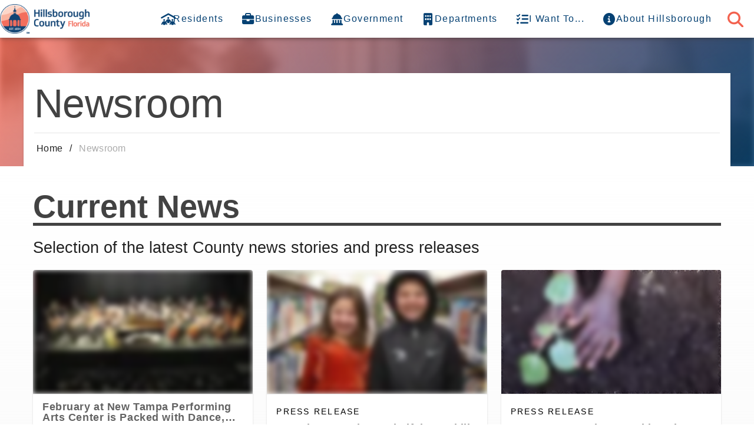

--- FILE ---
content_type: text/html;charset=utf-8
request_url: https://hcfl.gov/newsroom/?q=&r=6&n=2
body_size: 12018
content:
<!DOCTYPE html><html  lang="en" class="" style=""><head><meta charset="utf-8">
<meta name="viewport" content="width=device-width, initial-scale=1">
<title>Newsroom | Hillsborough County, FL</title>
<script src="https://cdn.userway.org/widget.js" data-account="Y5anTVNBu2" nonce="fJN7AXKit3hXSzrVmXb8tw=="></script>
<link rel="stylesheet" href="https://cdn.jsdelivr.net/npm/@fortawesome/fontawesome-free@latest/css/all.min.css" type="text/css" crossorigin="anonymous" data-hid="fa" nonce="fJN7AXKit3hXSzrVmXb8tw==">
<style id="vuetify-theme-stylesheet" nonce="fJN7AXKit3hXSzrVmXb8tw==">:root {
      --v-theme-background: 255,255,255;
      --v-theme-background-overlay-multiplier: 1;
      --v-theme-surface: 255,255,255;
      --v-theme-surface-overlay-multiplier: 1;
      --v-theme-surface-bright: 255,255,255;
      --v-theme-surface-bright-overlay-multiplier: 1;
      --v-theme-surface-light: 238,238,238;
      --v-theme-surface-light-overlay-multiplier: 1;
      --v-theme-surface-variant: 66,66,66;
      --v-theme-surface-variant-overlay-multiplier: 2;
      --v-theme-on-surface-variant: 238,238,238;
      --v-theme-primary: 5,65,115;
      --v-theme-primary-overlay-multiplier: 2;
      --v-theme-primary-darken-1: 31,85,146;
      --v-theme-primary-darken-1-overlay-multiplier: 2;
      --v-theme-secondary: 29,147,191;
      --v-theme-secondary-overlay-multiplier: 1;
      --v-theme-secondary-darken-1: 1,135,134;
      --v-theme-secondary-darken-1-overlay-multiplier: 1;
      --v-theme-error: 176,0,32;
      --v-theme-error-overlay-multiplier: 2;
      --v-theme-info: 33,150,243;
      --v-theme-info-overlay-multiplier: 1;
      --v-theme-success: 76,175,80;
      --v-theme-success-overlay-multiplier: 1;
      --v-theme-warning: 251,140,0;
      --v-theme-warning-overlay-multiplier: 1;
      --v-theme-accent: 243,98,79;
      --v-theme-accent-overlay-multiplier: 1;
      --v-theme-dark: 66,66,66;
      --v-theme-dark-overlay-multiplier: 2;
      --v-theme-on-background: 0,0,0;
      --v-theme-on-surface: 0,0,0;
      --v-theme-on-surface-bright: 0,0,0;
      --v-theme-on-surface-light: 0,0,0;
      --v-theme-on-primary: 255,255,255;
      --v-theme-on-primary-darken-1: 255,255,255;
      --v-theme-on-secondary: 255,255,255;
      --v-theme-on-secondary-darken-1: 255,255,255;
      --v-theme-on-error: 255,255,255;
      --v-theme-on-info: 255,255,255;
      --v-theme-on-success: 255,255,255;
      --v-theme-on-warning: 255,255,255;
      --v-theme-on-accent: 255,255,255;
      --v-theme-on-dark: 255,255,255;
      --v-border-color: 0, 0, 0;
      --v-border-opacity: 0.12;
      --v-high-emphasis-opacity: 0.87;
      --v-medium-emphasis-opacity: 0.6;
      --v-disabled-opacity: 0.38;
      --v-idle-opacity: 0.04;
      --v-hover-opacity: 0.04;
      --v-focus-opacity: 0.12;
      --v-selected-opacity: 0.08;
      --v-activated-opacity: 0.12;
      --v-pressed-opacity: 0.12;
      --v-dragged-opacity: 0.08;
      --v-theme-kbd: 238, 238, 238;
      --v-theme-on-kbd: 0, 0, 0;
      --v-theme-code: 245, 245, 245;
      --v-theme-on-code: 0, 0, 0;
    }
    .v-theme--light {
      color-scheme: normal;
      --v-theme-background: 255,255,255;
      --v-theme-background-overlay-multiplier: 1;
      --v-theme-surface: 255,255,255;
      --v-theme-surface-overlay-multiplier: 1;
      --v-theme-surface-bright: 255,255,255;
      --v-theme-surface-bright-overlay-multiplier: 1;
      --v-theme-surface-light: 238,238,238;
      --v-theme-surface-light-overlay-multiplier: 1;
      --v-theme-surface-variant: 66,66,66;
      --v-theme-surface-variant-overlay-multiplier: 2;
      --v-theme-on-surface-variant: 238,238,238;
      --v-theme-primary: 24,103,192;
      --v-theme-primary-overlay-multiplier: 2;
      --v-theme-primary-darken-1: 31,85,146;
      --v-theme-primary-darken-1-overlay-multiplier: 2;
      --v-theme-secondary: 72,169,166;
      --v-theme-secondary-overlay-multiplier: 1;
      --v-theme-secondary-darken-1: 1,135,134;
      --v-theme-secondary-darken-1-overlay-multiplier: 1;
      --v-theme-error: 176,0,32;
      --v-theme-error-overlay-multiplier: 2;
      --v-theme-info: 33,150,243;
      --v-theme-info-overlay-multiplier: 1;
      --v-theme-success: 76,175,80;
      --v-theme-success-overlay-multiplier: 1;
      --v-theme-warning: 251,140,0;
      --v-theme-warning-overlay-multiplier: 1;
      --v-theme-on-background: 0,0,0;
      --v-theme-on-surface: 0,0,0;
      --v-theme-on-surface-bright: 0,0,0;
      --v-theme-on-surface-light: 0,0,0;
      --v-theme-on-primary: 255,255,255;
      --v-theme-on-primary-darken-1: 255,255,255;
      --v-theme-on-secondary: 255,255,255;
      --v-theme-on-secondary-darken-1: 255,255,255;
      --v-theme-on-error: 255,255,255;
      --v-theme-on-info: 255,255,255;
      --v-theme-on-success: 255,255,255;
      --v-theme-on-warning: 255,255,255;
      --v-border-color: 0, 0, 0;
      --v-border-opacity: 0.12;
      --v-high-emphasis-opacity: 0.87;
      --v-medium-emphasis-opacity: 0.6;
      --v-disabled-opacity: 0.38;
      --v-idle-opacity: 0.04;
      --v-hover-opacity: 0.04;
      --v-focus-opacity: 0.12;
      --v-selected-opacity: 0.08;
      --v-activated-opacity: 0.12;
      --v-pressed-opacity: 0.12;
      --v-dragged-opacity: 0.08;
      --v-theme-kbd: 238, 238, 238;
      --v-theme-on-kbd: 0, 0, 0;
      --v-theme-code: 245, 245, 245;
      --v-theme-on-code: 0, 0, 0;
    }
    .v-theme--dark {
      color-scheme: dark;
      --v-theme-background: 18,18,18;
      --v-theme-background-overlay-multiplier: 1;
      --v-theme-surface: 33,33,33;
      --v-theme-surface-overlay-multiplier: 1;
      --v-theme-surface-bright: 204,191,214;
      --v-theme-surface-bright-overlay-multiplier: 2;
      --v-theme-surface-light: 66,66,66;
      --v-theme-surface-light-overlay-multiplier: 1;
      --v-theme-surface-variant: 200,200,200;
      --v-theme-surface-variant-overlay-multiplier: 2;
      --v-theme-on-surface-variant: 0,0,0;
      --v-theme-primary: 33,150,243;
      --v-theme-primary-overlay-multiplier: 2;
      --v-theme-primary-darken-1: 39,124,193;
      --v-theme-primary-darken-1-overlay-multiplier: 2;
      --v-theme-secondary: 84,182,178;
      --v-theme-secondary-overlay-multiplier: 2;
      --v-theme-secondary-darken-1: 72,169,166;
      --v-theme-secondary-darken-1-overlay-multiplier: 2;
      --v-theme-error: 207,102,121;
      --v-theme-error-overlay-multiplier: 2;
      --v-theme-info: 33,150,243;
      --v-theme-info-overlay-multiplier: 2;
      --v-theme-success: 76,175,80;
      --v-theme-success-overlay-multiplier: 2;
      --v-theme-warning: 251,140,0;
      --v-theme-warning-overlay-multiplier: 2;
      --v-theme-on-background: 255,255,255;
      --v-theme-on-surface: 255,255,255;
      --v-theme-on-surface-bright: 0,0,0;
      --v-theme-on-surface-light: 255,255,255;
      --v-theme-on-primary: 255,255,255;
      --v-theme-on-primary-darken-1: 255,255,255;
      --v-theme-on-secondary: 255,255,255;
      --v-theme-on-secondary-darken-1: 255,255,255;
      --v-theme-on-error: 255,255,255;
      --v-theme-on-info: 255,255,255;
      --v-theme-on-success: 255,255,255;
      --v-theme-on-warning: 255,255,255;
      --v-border-color: 255, 255, 255;
      --v-border-opacity: 0.12;
      --v-high-emphasis-opacity: 1;
      --v-medium-emphasis-opacity: 0.7;
      --v-disabled-opacity: 0.5;
      --v-idle-opacity: 0.1;
      --v-hover-opacity: 0.04;
      --v-focus-opacity: 0.12;
      --v-selected-opacity: 0.08;
      --v-activated-opacity: 0.12;
      --v-pressed-opacity: 0.16;
      --v-dragged-opacity: 0.08;
      --v-theme-kbd: 66, 66, 66;
      --v-theme-on-kbd: 255, 255, 255;
      --v-theme-code: 52, 52, 52;
      --v-theme-on-code: 204, 204, 204;
    }
    .v-theme--lightTheme {
      color-scheme: normal;
      --v-theme-background: 255,255,255;
      --v-theme-background-overlay-multiplier: 1;
      --v-theme-surface: 255,255,255;
      --v-theme-surface-overlay-multiplier: 1;
      --v-theme-surface-bright: 255,255,255;
      --v-theme-surface-bright-overlay-multiplier: 1;
      --v-theme-surface-light: 238,238,238;
      --v-theme-surface-light-overlay-multiplier: 1;
      --v-theme-surface-variant: 66,66,66;
      --v-theme-surface-variant-overlay-multiplier: 2;
      --v-theme-on-surface-variant: 238,238,238;
      --v-theme-primary: 5,65,115;
      --v-theme-primary-overlay-multiplier: 2;
      --v-theme-primary-darken-1: 31,85,146;
      --v-theme-primary-darken-1-overlay-multiplier: 2;
      --v-theme-secondary: 29,147,191;
      --v-theme-secondary-overlay-multiplier: 1;
      --v-theme-secondary-darken-1: 1,135,134;
      --v-theme-secondary-darken-1-overlay-multiplier: 1;
      --v-theme-error: 176,0,32;
      --v-theme-error-overlay-multiplier: 2;
      --v-theme-info: 33,150,243;
      --v-theme-info-overlay-multiplier: 1;
      --v-theme-success: 76,175,80;
      --v-theme-success-overlay-multiplier: 1;
      --v-theme-warning: 251,140,0;
      --v-theme-warning-overlay-multiplier: 1;
      --v-theme-accent: 243,98,79;
      --v-theme-accent-overlay-multiplier: 1;
      --v-theme-dark: 66,66,66;
      --v-theme-dark-overlay-multiplier: 2;
      --v-theme-on-background: 0,0,0;
      --v-theme-on-surface: 0,0,0;
      --v-theme-on-surface-bright: 0,0,0;
      --v-theme-on-surface-light: 0,0,0;
      --v-theme-on-primary: 255,255,255;
      --v-theme-on-primary-darken-1: 255,255,255;
      --v-theme-on-secondary: 255,255,255;
      --v-theme-on-secondary-darken-1: 255,255,255;
      --v-theme-on-error: 255,255,255;
      --v-theme-on-info: 255,255,255;
      --v-theme-on-success: 255,255,255;
      --v-theme-on-warning: 255,255,255;
      --v-theme-on-accent: 255,255,255;
      --v-theme-on-dark: 255,255,255;
      --v-border-color: 0, 0, 0;
      --v-border-opacity: 0.12;
      --v-high-emphasis-opacity: 0.87;
      --v-medium-emphasis-opacity: 0.6;
      --v-disabled-opacity: 0.38;
      --v-idle-opacity: 0.04;
      --v-hover-opacity: 0.04;
      --v-focus-opacity: 0.12;
      --v-selected-opacity: 0.08;
      --v-activated-opacity: 0.12;
      --v-pressed-opacity: 0.12;
      --v-dragged-opacity: 0.08;
      --v-theme-kbd: 238, 238, 238;
      --v-theme-on-kbd: 0, 0, 0;
      --v-theme-code: 245, 245, 245;
      --v-theme-on-code: 0, 0, 0;
    }
    .bg-background {
      --v-theme-overlay-multiplier: var(--v-theme-background-overlay-multiplier);
      background-color: rgb(var(--v-theme-background)) !important;
      color: rgb(var(--v-theme-on-background)) !important;
    }
    .bg-surface {
      --v-theme-overlay-multiplier: var(--v-theme-surface-overlay-multiplier);
      background-color: rgb(var(--v-theme-surface)) !important;
      color: rgb(var(--v-theme-on-surface)) !important;
    }
    .bg-surface-bright {
      --v-theme-overlay-multiplier: var(--v-theme-surface-bright-overlay-multiplier);
      background-color: rgb(var(--v-theme-surface-bright)) !important;
      color: rgb(var(--v-theme-on-surface-bright)) !important;
    }
    .bg-surface-light {
      --v-theme-overlay-multiplier: var(--v-theme-surface-light-overlay-multiplier);
      background-color: rgb(var(--v-theme-surface-light)) !important;
      color: rgb(var(--v-theme-on-surface-light)) !important;
    }
    .bg-surface-variant {
      --v-theme-overlay-multiplier: var(--v-theme-surface-variant-overlay-multiplier);
      background-color: rgb(var(--v-theme-surface-variant)) !important;
      color: rgb(var(--v-theme-on-surface-variant)) !important;
    }
    .bg-primary {
      --v-theme-overlay-multiplier: var(--v-theme-primary-overlay-multiplier);
      background-color: rgb(var(--v-theme-primary)) !important;
      color: rgb(var(--v-theme-on-primary)) !important;
    }
    .bg-primary-darken-1 {
      --v-theme-overlay-multiplier: var(--v-theme-primary-darken-1-overlay-multiplier);
      background-color: rgb(var(--v-theme-primary-darken-1)) !important;
      color: rgb(var(--v-theme-on-primary-darken-1)) !important;
    }
    .bg-secondary {
      --v-theme-overlay-multiplier: var(--v-theme-secondary-overlay-multiplier);
      background-color: rgb(var(--v-theme-secondary)) !important;
      color: rgb(var(--v-theme-on-secondary)) !important;
    }
    .bg-secondary-darken-1 {
      --v-theme-overlay-multiplier: var(--v-theme-secondary-darken-1-overlay-multiplier);
      background-color: rgb(var(--v-theme-secondary-darken-1)) !important;
      color: rgb(var(--v-theme-on-secondary-darken-1)) !important;
    }
    .bg-error {
      --v-theme-overlay-multiplier: var(--v-theme-error-overlay-multiplier);
      background-color: rgb(var(--v-theme-error)) !important;
      color: rgb(var(--v-theme-on-error)) !important;
    }
    .bg-info {
      --v-theme-overlay-multiplier: var(--v-theme-info-overlay-multiplier);
      background-color: rgb(var(--v-theme-info)) !important;
      color: rgb(var(--v-theme-on-info)) !important;
    }
    .bg-success {
      --v-theme-overlay-multiplier: var(--v-theme-success-overlay-multiplier);
      background-color: rgb(var(--v-theme-success)) !important;
      color: rgb(var(--v-theme-on-success)) !important;
    }
    .bg-warning {
      --v-theme-overlay-multiplier: var(--v-theme-warning-overlay-multiplier);
      background-color: rgb(var(--v-theme-warning)) !important;
      color: rgb(var(--v-theme-on-warning)) !important;
    }
    .bg-accent {
      --v-theme-overlay-multiplier: var(--v-theme-accent-overlay-multiplier);
      background-color: rgb(var(--v-theme-accent)) !important;
      color: rgb(var(--v-theme-on-accent)) !important;
    }
    .bg-dark {
      --v-theme-overlay-multiplier: var(--v-theme-dark-overlay-multiplier);
      background-color: rgb(var(--v-theme-dark)) !important;
      color: rgb(var(--v-theme-on-dark)) !important;
    }
    .text-background {
      color: rgb(var(--v-theme-background)) !important;
    }
    .border-background {
      --v-border-color: var(--v-theme-background);
    }
    .text-surface {
      color: rgb(var(--v-theme-surface)) !important;
    }
    .border-surface {
      --v-border-color: var(--v-theme-surface);
    }
    .text-surface-bright {
      color: rgb(var(--v-theme-surface-bright)) !important;
    }
    .border-surface-bright {
      --v-border-color: var(--v-theme-surface-bright);
    }
    .text-surface-light {
      color: rgb(var(--v-theme-surface-light)) !important;
    }
    .border-surface-light {
      --v-border-color: var(--v-theme-surface-light);
    }
    .text-surface-variant {
      color: rgb(var(--v-theme-surface-variant)) !important;
    }
    .border-surface-variant {
      --v-border-color: var(--v-theme-surface-variant);
    }
    .on-surface-variant {
      color: rgb(var(--v-theme-on-surface-variant)) !important;
    }
    .text-primary {
      color: rgb(var(--v-theme-primary)) !important;
    }
    .border-primary {
      --v-border-color: var(--v-theme-primary);
    }
    .text-primary-darken-1 {
      color: rgb(var(--v-theme-primary-darken-1)) !important;
    }
    .border-primary-darken-1 {
      --v-border-color: var(--v-theme-primary-darken-1);
    }
    .text-secondary {
      color: rgb(var(--v-theme-secondary)) !important;
    }
    .border-secondary {
      --v-border-color: var(--v-theme-secondary);
    }
    .text-secondary-darken-1 {
      color: rgb(var(--v-theme-secondary-darken-1)) !important;
    }
    .border-secondary-darken-1 {
      --v-border-color: var(--v-theme-secondary-darken-1);
    }
    .text-error {
      color: rgb(var(--v-theme-error)) !important;
    }
    .border-error {
      --v-border-color: var(--v-theme-error);
    }
    .text-info {
      color: rgb(var(--v-theme-info)) !important;
    }
    .border-info {
      --v-border-color: var(--v-theme-info);
    }
    .text-success {
      color: rgb(var(--v-theme-success)) !important;
    }
    .border-success {
      --v-border-color: var(--v-theme-success);
    }
    .text-warning {
      color: rgb(var(--v-theme-warning)) !important;
    }
    .border-warning {
      --v-border-color: var(--v-theme-warning);
    }
    .on-background {
      color: rgb(var(--v-theme-on-background)) !important;
    }
    .on-surface {
      color: rgb(var(--v-theme-on-surface)) !important;
    }
    .on-surface-bright {
      color: rgb(var(--v-theme-on-surface-bright)) !important;
    }
    .on-surface-light {
      color: rgb(var(--v-theme-on-surface-light)) !important;
    }
    .on-primary {
      color: rgb(var(--v-theme-on-primary)) !important;
    }
    .on-primary-darken-1 {
      color: rgb(var(--v-theme-on-primary-darken-1)) !important;
    }
    .on-secondary {
      color: rgb(var(--v-theme-on-secondary)) !important;
    }
    .on-secondary-darken-1 {
      color: rgb(var(--v-theme-on-secondary-darken-1)) !important;
    }
    .on-error {
      color: rgb(var(--v-theme-on-error)) !important;
    }
    .on-info {
      color: rgb(var(--v-theme-on-info)) !important;
    }
    .on-success {
      color: rgb(var(--v-theme-on-success)) !important;
    }
    .on-warning {
      color: rgb(var(--v-theme-on-warning)) !important;
    }
    .text-accent {
      color: rgb(var(--v-theme-accent)) !important;
    }
    .border-accent {
      --v-border-color: var(--v-theme-accent);
    }
    .text-dark {
      color: rgb(var(--v-theme-dark)) !important;
    }
    .border-dark {
      --v-border-color: var(--v-theme-dark);
    }
    .on-accent {
      color: rgb(var(--v-theme-on-accent)) !important;
    }
    .on-dark {
      color: rgb(var(--v-theme-on-dark)) !important;
    }
</style>
<link rel="stylesheet" href="https://kit.fontawesome.com/dde6118605.css" crossorigin="anonymous" nonce="fJN7AXKit3hXSzrVmXb8tw==">
<link rel="stylesheet" href="/_nuxt/entry.BOj_oofh.css" crossorigin integrity="sha384-Kmta+yGIgBUuhBTBzUvsFXF8vxPGJ3Fhj7UyngJjfPHvy6KdlrFjYm9RwjtQ37at" nonce="fJN7AXKit3hXSzrVmXb8tw==">
<link rel="stylesheet" href="/_nuxt/VPagination.DrdZJ-hD.css" crossorigin integrity="sha384-MQqs5wlfFZdJYNTyupgYD92KGfoEtiBhqWNDaL+P1f/Mfxbx1XDXJqf5wkLY4MnS" nonce="fJN7AXKit3hXSzrVmXb8tw==">
<link rel="stylesheet" href="/_nuxt/VChip.Db5_3TUe.css" crossorigin integrity="sha384-lDZh9aU9fgoxrIDnofXhZcqJFuf0y3LlrrKK2X/MfIHe5mHphvxDZna6690R6y1I" nonce="fJN7AXKit3hXSzrVmXb8tw==">
<link rel="stylesheet" href="/_nuxt/PageHeader.BH7W0eFp.css" crossorigin integrity="sha384-ZFh9YZHWtfxDuj3ERBmyls5YGDxIkHOKnVKfSQIRcAqIbxIPvLvIiSKxuK4ZQCex" nonce="fJN7AXKit3hXSzrVmXb8tw==">
<link rel="stylesheet" href="/_nuxt/Horizontal.BBQNP6jF.css" crossorigin integrity="sha384-xf1eJlUyWYHRjr1N3Pj1prVThbec7VclbaobGXd4drYFUEHfiuWYSi+hRiQQQE9L" nonce="fJN7AXKit3hXSzrVmXb8tw==">
<link rel="modulepreload" as="script" crossorigin href="/_nuxt/CFaRYYzc.js" integrity="sha384-O0UjaMLC+FLqzrTNcyO5CWs2m7psoNkN7tnO6FPhjZQEurDPYjEkhVsToYTm4RxB" nonce="fJN7AXKit3hXSzrVmXb8tw==">
<link rel="modulepreload" as="script" crossorigin href="/_nuxt/By_NvKLP.js" integrity="sha384-j0RXNeE3RashXTmgWnkq/tXwwpAuD53MJUlH7ST6w2gb8iBhwawjbHjXIoViR8KM" nonce="fJN7AXKit3hXSzrVmXb8tw==">
<link rel="modulepreload" as="script" crossorigin href="/_nuxt/kN_7Jl3R.js" integrity="sha384-xe8efhMxkBHPbpElxHxdr0gB/ZGb0SVPTGLEQremnBCXscNoqXTiOodbn+NlZgSq" nonce="fJN7AXKit3hXSzrVmXb8tw==">
<link rel="modulepreload" as="script" crossorigin href="/_nuxt/Dl98i0m0.js" integrity="sha384-v8BRyE18up6UkbubGbAGtxkCzGIxlAbX3a6aAScE7c0IlT599ZCM5Cg1NNziUKF4" nonce="fJN7AXKit3hXSzrVmXb8tw==">
<link rel="modulepreload" as="script" crossorigin href="/_nuxt/BeGSAfZN.js" integrity="sha384-VxB1T9vvB6o6eTfqjoOYu1edCBQDt9yYmNnuFynigUoG8W1LDHEM0kHu1qSjNHpv" nonce="fJN7AXKit3hXSzrVmXb8tw==">
<link rel="modulepreload" as="script" crossorigin href="/_nuxt/Dwcg0_5Q.js" integrity="sha384-p51gpBlnUcpfTFnVH5mADk/PtfR6r7ojSMvyWIOA2fG4zvMD7d0M06DvnDJR5pWv" nonce="fJN7AXKit3hXSzrVmXb8tw==">
<link rel="modulepreload" as="script" crossorigin href="/_nuxt/DUoUAt9Y.js" integrity="sha384-PjrKTK7/f90RaApheactJWderjmcECKDm9f2+eM/Te7lksm8zL6gDY0YFGwr8bih" nonce="fJN7AXKit3hXSzrVmXb8tw==">
<link rel="modulepreload" as="script" crossorigin href="/_nuxt/Ds_3_bnC.js" integrity="sha384-syTWurTRYjmcCyqvABSuY0WJoQr+gfVfNOM+oaWsn6dgLB4cr5rGTl2Sm92N4PYI" nonce="fJN7AXKit3hXSzrVmXb8tw==">
<link rel="modulepreload" as="script" crossorigin href="/_nuxt/B6GRdyFU.js" integrity="sha384-NeE+jS8hgbBK6RY6VuLVKuzDf7C0D0c+HuyV8dnmHB/Mdyv/GvQunhaUMtp69dhb" nonce="fJN7AXKit3hXSzrVmXb8tw==">
<link rel="modulepreload" as="script" crossorigin href="/_nuxt/DinDgJQi.js" integrity="sha384-d3zox1bbpdQLnr6PfSWHsqj39uM1/KSCX869rFEs/8t21S96WwR4GFwfpDtaMzBA" nonce="fJN7AXKit3hXSzrVmXb8tw==">
<link rel="modulepreload" as="script" crossorigin href="/_nuxt/5aLWIDck.js" integrity="sha384-YOV2DcLge50N4lkz9hY/iLrhWMN5TQRg6Xd1KMMunacXgRC148bWXodRFM0bepti" nonce="fJN7AXKit3hXSzrVmXb8tw==">
<link rel="modulepreload" as="script" crossorigin href="/_nuxt/CqePPO1O.js" integrity="sha384-7SnAFc680++BzWqRn32aKliPh+JIAS3LheRCAn8qNAPumcVouR1gv63+XCubWjxo" nonce="fJN7AXKit3hXSzrVmXb8tw==">
<link rel="modulepreload" as="script" crossorigin href="/_nuxt/-Q1lmueA.js" integrity="sha384-rFxQs70jfSyhZT+WcrqYL+q8kwukU2TvLtlIZyLHrSUdZ7X8clBmvE7gWcYrZSQ/" nonce="fJN7AXKit3hXSzrVmXb8tw==">
<link rel="modulepreload" as="script" crossorigin href="/_nuxt/XttcLTgt.js" integrity="sha384-ELubozvZA/BUa282LcrDXmSIZrkyFOySfqcqk/P7OqwPvPDVjS0dfTDtbcmiM/0D" nonce="fJN7AXKit3hXSzrVmXb8tw==">
<link rel="modulepreload" as="script" crossorigin href="/_nuxt/CD0oT-Qh.js" integrity="sha384-BvyoDxNCmqn/SnvPgnBkJyPDtJCaE2l2xtPXE/eJXDSWK5EH0yJofVcNY3GjLYr3" nonce="fJN7AXKit3hXSzrVmXb8tw==">
<link rel="modulepreload" as="script" crossorigin href="/_nuxt/CDbTQMaQ.js" integrity="sha384-dMh5on7p3MMijBzJgESS3tqOLD5uA3TJJHWOFveQMUCHAewlYvfEJAvI1gcZxJv+" nonce="fJN7AXKit3hXSzrVmXb8tw==">
<link rel="modulepreload" as="script" crossorigin href="/_nuxt/DlAUqK2U.js" integrity="sha384-wV/FyIfkoKuneA9gx32UbcC1rWydYJhlr+cMCHu0oN57ZtVcBz8nUCI/A5rPOyHo" nonce="fJN7AXKit3hXSzrVmXb8tw==">
<link rel="modulepreload" as="script" crossorigin href="/_nuxt/8gDhdSoE.js" integrity="sha384-05oNM/NH66O9Ew+nqO24WtpUiLk7f6QvSxu8o4l5rBZ5khcV21yB3TS+CkQft3DC" nonce="fJN7AXKit3hXSzrVmXb8tw==">
<link rel="modulepreload" as="script" crossorigin href="/_nuxt/YYwR5blR.js" integrity="sha384-yt0HInikgFW3U8BxMujOR0P2tvURMU7QXYtt/GNOtkTClxCbHocRVcOUx5w033+U" nonce="fJN7AXKit3hXSzrVmXb8tw==">
<link rel="modulepreload" as="script" crossorigin href="/_nuxt/zakTewTH.js" integrity="sha384-reC4lWYfRzV0tACHoS7VxDlcOufjvotgqmbE9WToOHakpBanbLLSYcq2jQtY/ggN" nonce="fJN7AXKit3hXSzrVmXb8tw==">
<link rel="modulepreload" as="script" crossorigin href="/_nuxt/BPmxre1b.js" integrity="sha384-iDN77/HQSH8b3R2G8k5r3A/UxDZ/kHQG3HtcIYZ1ftE5UqehQDjZgmiTS3TB4aob" nonce="fJN7AXKit3hXSzrVmXb8tw==">
<link rel="modulepreload" as="script" crossorigin href="/_nuxt/CbhT1I53.js" integrity="sha384-gzZxdVdVBy1QAbdTWO7HbGM6ixjef7NM1VsILt/PNJrC89UfB8ZB8xAWGCdMOZnb" nonce="fJN7AXKit3hXSzrVmXb8tw==">
<link rel="modulepreload" as="script" crossorigin href="/_nuxt/TRobNN6s.js" integrity="sha384-TMy6I9Gq1ZGhliWvocCufUQ8QOgX1bTJ/kDixrkCznHM6e5WfknkQFFez0hEs0x8" nonce="fJN7AXKit3hXSzrVmXb8tw==">
<link rel="modulepreload" as="script" crossorigin href="/_nuxt/BtoJFJVZ.js" integrity="sha384-MsZTu71YZqWqGFH7qcuiu8lG4aAhPgPNr8mO2lStlLS0OlOfgsLHFcshQ1fAJ7kC" nonce="fJN7AXKit3hXSzrVmXb8tw==">
<link rel="preload" as="fetch" fetchpriority="low" crossorigin="anonymous" href="/_nuxt/builds/meta/2209bd99-b88f-4b0f-857d-cae188612430.json" integrity="sha384-0qI7x4Pjqjj0AeE8dIhQUTfElUp/2IMx8Vl8X/cREdyAfHNwpbKCxtpUHFbt5p8w" nonce="fJN7AXKit3hXSzrVmXb8tw==">
<script src="https://analytics.silktide.com/c21a614348a2eb07ea6c1219c3c2dc48.js" defer nonce="fJN7AXKit3hXSzrVmXb8tw=="></script>
<script src="https://cdn.mouseflow.com/projects/899bd6c6-d706-4641-8199-b403be901de1.js" defer nonce="fJN7AXKit3hXSzrVmXb8tw=="></script>
<link rel="prefetch" as="script" crossorigin href="/_nuxt/BkXy9Qcg.js" nonce="fJN7AXKit3hXSzrVmXb8tw==">
<link rel="prefetch" as="script" crossorigin href="/_nuxt/BmauLEUd.js" nonce="fJN7AXKit3hXSzrVmXb8tw==">
<link rel="prefetch" as="script" crossorigin href="/_nuxt/CbX1RqfD.js" nonce="fJN7AXKit3hXSzrVmXb8tw==">
<link rel="prefetch" as="script" crossorigin href="/_nuxt/_q3P7mCy.js" nonce="fJN7AXKit3hXSzrVmXb8tw==">
<link rel="prefetch" as="script" crossorigin href="/_nuxt/GalArsCE.js" nonce="fJN7AXKit3hXSzrVmXb8tw==">
<link rel="prefetch" as="script" crossorigin href="/_nuxt/BBeSFT_q.js" nonce="fJN7AXKit3hXSzrVmXb8tw==">
<link rel="prefetch" as="script" crossorigin href="/_nuxt/DEw2PzdL.js" nonce="fJN7AXKit3hXSzrVmXb8tw==">
<link rel="prefetch" as="script" crossorigin href="/_nuxt/Cwi3ZIro.js" nonce="fJN7AXKit3hXSzrVmXb8tw==">
<link rel="prefetch" as="script" crossorigin href="/_nuxt/C-XPSOhE.js" nonce="fJN7AXKit3hXSzrVmXb8tw==">
<link rel="prefetch" as="script" crossorigin href="/_nuxt/DHkJJ_hY.js" nonce="fJN7AXKit3hXSzrVmXb8tw==">
<link rel="prefetch" as="script" crossorigin href="/_nuxt/CcWPNugo.js" nonce="fJN7AXKit3hXSzrVmXb8tw==">
<link rel="prefetch" as="script" crossorigin href="/_nuxt/CgIqiCdM.js" nonce="fJN7AXKit3hXSzrVmXb8tw==">
<link rel="canonical" href="https://hcfl.gov/newsroom/" nonce="fJN7AXKit3hXSzrVmXb8tw==">
<meta name="keywords" content>
<meta name="description" content>
<meta property="og:type" content="article">
<meta property="og:url" content="https://hcfl.gov/newsroom/?n=2&q=&r=6">
<meta property="og:title" content="Newsroom">
<meta property="og:description" content>
<meta name="twitter:card" content="summary_large_image">
<meta name="twitter:site" content="@HillsboroughFL">
<meta name="twitter:title" content="Newsroom">
<meta name="twitter:description" content>
<script type="module" src="/_nuxt/CFaRYYzc.js" crossorigin integrity="sha384-O0UjaMLC+FLqzrTNcyO5CWs2m7psoNkN7tnO6FPhjZQEurDPYjEkhVsToYTm4RxB" nonce="fJN7AXKit3hXSzrVmXb8tw=="></script></head><body><div id="__nuxt"><!--[--><!----><!----><!----><div class="v-application v-theme--lightTheme v-layout v-layout--full-height v-locale--is-ltr" style><div class="v-application__wrap"><!--[--><!----><header class="v-toolbar v-toolbar--density-default v-theme--lightTheme v-locale--is-ltr v-app-bar d-print-none" style="top:0;z-index:1004;transform:translateY(0%);position:fixed;transition:none !important;" id="siteNavBar"><!----><!--[--><div class="v-toolbar__content" style="height:64px;"><div class="v-toolbar__prepend"><!--[--><a href="/"><div class="v-responsive v-img v-img--booting" style="height:50px;width:152px;" aria-label="Hillsborough County" role="img"><div class="v-responsive__sizer" style></div><!--[--><!--[--><!----><img class="v-img__img v-img__img--preload v-img__img--contain" style src="https://res.cloudinary.com/hillsboroughcounty/image/upload/c_fit,w_100/t_WebP/logo" alt="Hillsborough County"><!----><!----><!----><!--]--><!--]--><div class="v-responsive__content"><!--[--><!--[--><!--]--><!--]--></div></div></a><!--]--></div><!----><!--[--><div class="v-spacer" style></div><!----><button type="button" class="v-btn v-btn--icon v-theme--lightTheme text-accent v-btn--density-default v-btn--size-default v-btn--variant-text me-2" style title="Search"><!--[--><span class="v-btn__overlay"></span><span class="v-btn__underlay"></span><!--]--><!----><span class="v-btn__content" data-no-activator><i class="fa-solid fa-magnifying-glass v-icon notranslate v-theme--lightTheme v-icon--size-default" style aria-hidden="true"></i></span><!----><!----></button><!--]--><div class="v-toolbar__append"><!--[--><span></span><!--]--></div></div><!--]--><!--[--><!----><!--]--></header><!--[--><!----><!----><!--]--><span></span><main class="v-main" style="--v-layout-left:0px;--v-layout-right:0px;--v-layout-top:0px;--v-layout-bottom:0px;transition:none !important;"><!--[--><!----><div class="v-responsive v-img v-img--booting align-center pt-5 pt-sm-10 pt-md-15 pb-0" style aria-label="Decorative Image" role="img"><div class="v-responsive__sizer" style="padding-bottom:-100%;"></div><!--[--><!--[--><!----><img class="v-img__img v-img__img--preload v-img__img--cover" style src="https://res.cloudinary.com/hillsboroughcounty/image/upload/c_fit,w_100/t_WebP/JoeChilluraPark" alt="Decorative Image"><div class="v-img__gradient" style="background-image:linear-gradient(135deg, rgba(255,111,91,.8),rgba(5,65,115,.8));"></div><!----><!----><!--]--><!--]--><div class="v-responsive__content"><!--[--><!--[--><div class="v-container v-locale--is-ltr pb-0 pa-md-0" style><div class="v-card v-theme--lightTheme v-card--density-default rounded-0 v-card--variant-elevated" style><!----><div class="v-card__loader"><div class="v-progress-linear v-theme--lightTheme v-locale--is-ltr" style="top:0;height:0;--v-progress-linear-height:2px;" role="progressbar" aria-hidden="true" aria-valuemin="0" aria-valuemax="100"><!----><div class="v-progress-linear__background" style="opacity:NaN;"></div><div class="v-progress-linear__buffer" style="opacity:NaN;width:0%;"></div><div class="v-progress-linear__indeterminate"><!--[--><div class="v-progress-linear__indeterminate long" style></div><div class="v-progress-linear__indeterminate short" style></div><!--]--></div><!----></div></div><!----><!----><!--[--><div class="v-card-text" style><h1 class="text-h4 text-sm-h3 text-md-h2 font-weight-light text-dark mb-4">Newsroom</h1><hr class="v-divider v-theme--lightTheme mb-3" style aria-orientation="horizontal" role="separator"><ul class="v-breadcrumbs v-breadcrumbs--density-compact d-block ma-0 pa-0" style><!----><!--[--><!--]--><!--[--><!--[--><!--[--><li class="v-breadcrumbs-item" style><a class="v-breadcrumbs-item--link" href="/"><!--[-->Home<!--]--></a></li><li aria-hidden="true" class="v-breadcrumbs-divider" style><!--[--> / <!--]--></li><!--]--><!--[--><li class="v-breadcrumbs-item v-breadcrumbs-item--disabled" style><!--[-->Newsroom<!--]--></li><!----><!--]--><!--]--><!--]--></ul></div><!--]--><!----><!--[--><!----><span class="v-card__underlay"></span><!--]--></div></div><!--]--><!--]--></div></div><!--[--><!--[--><!--[--><!--[--><div class="v-responsive v-img v-img--booting" style><div class="v-responsive__sizer" style="padding-bottom:-100%;"></div><!--[--><!--[--><!----><!----><div class="v-img__gradient" style="background-image:linear-gradient(0deg, #fafafa, rgba(255, 255, 255, 0));"></div><!----><!----><!--]--><!--]--><div class="v-responsive__content"><!--[--><!--[--><div class="v-container v-locale--is-ltr py-10" style><!--[--><h2 class="text-h4 text-md-h3 font-weight-bold text-dark"><!--[-->Current News<!--]--></h2><hr class="v-divider v-theme--lightTheme text-dark mb-5" style="border-top-width:5px;--v-border-opacity:1;--v-theme-on-dark:66, 66, 66;" aria-orientation="horizontal" role="separator"><!--]--><div class="mb-5 font-weight-thin text-h6 text-md-h5">Selection of the latest County news stories and press releases</div><div class="v-row align-center justify-center" style><!--[--><div class="v-col v-col-12" style><!--[--><!--[--><section><span></span></section><!--]--><!--]--></div><!--]--></div></div><!--]--><!--]--></div></div><!--]--><!--]--><!--]--><!--[--><!--[--><!--[--><div class="v-responsive v-img v-img--booting" style><div class="v-responsive__sizer" style="padding-bottom:-100%;"></div><!--[--><!--[--><!----><!----><!----><!----><!----><!--]--><!--]--><div class="v-responsive__content"><!--[--><!--[--><div class="v-container v-locale--is-ltr py-10" style><!--[--><h2 class="text-h4 text-md-h3 font-weight-bold text-dark"><!--[-->Newsroom Search<!--]--></h2><hr class="v-divider v-theme--lightTheme text-dark mb-5" style="border-top-width:5px;--v-border-opacity:1;--v-theme-on-dark:66, 66, 66;" aria-orientation="horizontal" role="separator"><!--]--><div class="mb-5 font-weight-thin text-h6 text-md-h5">Search all County news stories and press releases</div><!----></div><!--]--><!--]--></div></div><!--]--><!--]--><!--]--><!--[--><!--[--><!--[--><!--[--><!--[--><!--[--><article><!--[--><!----><!----><!--]--></article><!--]--><!--]--><!--]--><!--]--><!--]--><!--]--><!--[--><!--[--><!--[--><div class="v-responsive v-img v-img--booting" style><div class="v-responsive__sizer" style="padding-bottom:-100%;"></div><!--[--><!--[--><!----><!----><div class="v-img__gradient" style="background-image:linear-gradient(0deg, #fafafa, #fafafa);"></div><!----><!----><!--]--><!--]--><div class="v-responsive__content"><!--[--><!--[--><div class="v-container v-locale--is-ltr py-10" style><!--[--><h2 class="text-h4 text-md-h3 font-weight-bold text-dark"><!--[-->Media Resources<!--]--></h2><hr class="v-divider v-theme--lightTheme text-dark mb-5" style="border-top-width:5px;--v-border-opacity:1;--v-theme-on-dark:66, 66, 66;" aria-orientation="horizontal" role="separator"><!--]--><!----><div class="v-row align-center justify-center" style><!--[--><div class="v-col v-col-12" style><!--[--><!--[--><div class="v-row align-stretch justify-center" style><!--[--><div class="v-col-sm-6 v-col-md-4 v-col-12" style><a class="v-card v-card--link v-theme--lightTheme v-card--density-default v-card--variant-elevated featured-link d-flex flex-column" style="height:100%;" href="/about-hillsborough/contact-us/contact-information/media-resources" avatar is="horizontal"><!----><div class="v-card__loader"><div class="v-progress-linear v-theme--lightTheme v-locale--is-ltr" style="top:0;height:0;--v-progress-linear-height:2px;" role="progressbar" aria-hidden="true" aria-valuemin="0" aria-valuemax="100"><!----><div class="v-progress-linear__background" style="opacity:NaN;"></div><div class="v-progress-linear__buffer" style="opacity:NaN;width:0%;"></div><div class="v-progress-linear__indeterminate"><!--[--><div class="v-progress-linear__indeterminate long" style></div><div class="v-progress-linear__indeterminate short" style></div><!--]--></div><!----></div></div><!----><!----><!--[--><div class="v-list-item v-theme--lightTheme v-list-item--density-default v-list-item--two-line rounded-0 v-list-item--variant-text my-auto py-5" style><!--[--><!----><span class="v-list-item__underlay"></span><!--]--><div class="v-list-item__prepend"><!--[--><!--[--><div class="v-avatar v-theme--lightTheme text-accent v-avatar--density-default v-avatar--size-default v-avatar--variant-tonal" style><!--[--><!--[--><i class="fa-solid fa-microphone v-icon notranslate v-theme--lightTheme v-icon--size-default" style aria-hidden="true"></i><!--]--><!--]--><!--[--><!----><span class="v-avatar__underlay"></span><!--]--></div><!--]--><!--]--><div class="v-list-item__spacer"></div></div><div class="v-list-item__content" data-no-activator><!----><!----><!--[--><div class="v-list-item-title" style>Media Resources &amp; Contacts</div><div class="v-list-item-subtitle" style></div><!--]--></div><!----></div><!--]--><!----><!--[--><span class="v-card__overlay"></span><span class="v-card__underlay"></span><!--]--></a></div><div class="v-col-sm-6 v-col-md-4 v-col-12" style><a class="v-card v-card--link v-theme--lightTheme v-card--density-default v-card--variant-elevated featured-link d-flex flex-column" style="height:100%;" href="/about-hillsborough/connect-with-us-hillsboroughfl" avatar is="horizontal"><!----><div class="v-card__loader"><div class="v-progress-linear v-theme--lightTheme v-locale--is-ltr" style="top:0;height:0;--v-progress-linear-height:2px;" role="progressbar" aria-hidden="true" aria-valuemin="0" aria-valuemax="100"><!----><div class="v-progress-linear__background" style="opacity:NaN;"></div><div class="v-progress-linear__buffer" style="opacity:NaN;width:0%;"></div><div class="v-progress-linear__indeterminate"><!--[--><div class="v-progress-linear__indeterminate long" style></div><div class="v-progress-linear__indeterminate short" style></div><!--]--></div><!----></div></div><!----><!----><!--[--><div class="v-list-item v-theme--lightTheme v-list-item--density-default v-list-item--two-line rounded-0 v-list-item--variant-text my-auto py-5" style><!--[--><!----><span class="v-list-item__underlay"></span><!--]--><div class="v-list-item__prepend"><!--[--><!--[--><div class="v-avatar v-theme--lightTheme text-accent v-avatar--density-default v-avatar--size-default v-avatar--variant-tonal" style><!--[--><!--[--><i class="fa-solid fa-share-nodes v-icon notranslate v-theme--lightTheme v-icon--size-default" style aria-hidden="true"></i><!--]--><!--]--><!--[--><!----><span class="v-avatar__underlay"></span><!--]--></div><!--]--><!--]--><div class="v-list-item__spacer"></div></div><div class="v-list-item__content" data-no-activator><!----><!----><!--[--><div class="v-list-item-title" style>Social Media Channels</div><div class="v-list-item-subtitle" style></div><!--]--></div><!----></div><!--]--><!----><!--[--><span class="v-card__overlay"></span><span class="v-card__underlay"></span><!--]--></a></div><!--]--></div><!--]--><!--]--></div><!--]--></div></div><!--]--><!--]--></div></div><!--]--><!--]--><!--]--><!--]--><!--]--></main><div></div><footer class="v-footer v-theme--lightTheme pa-0 text-white d-print-none" style="height:auto;--v-layout-top:0;"><div class="v-responsive v-img v-img--booting" style><div class="v-responsive__sizer" style="padding-bottom:-100%;"></div><!--[--><!--[--><!----><!----><div class="v-img__gradient" style="background-image:linear-gradient(135deg, rgba(5,65,115,1), rgba(5,71,125,1));"></div><!----><!----><!--]--><!--]--><div class="v-responsive__content"><!--[--><div class="v-container v-locale--is-ltr py-15" style><div class="v-row align-center justify-center text-center" style><div class="v-col-md-6 v-col-lg-8 order-md-1 v-col-12" style><!--[--><!--[--><a class="v-btn v-theme--lightTheme text-white v-btn--density-default v-btn--rounded v-btn--size-small v-btn--variant-text my-1" style href="/government/board-of-county-commissioners"><!--[--><span class="v-btn__overlay"></span><span class="v-btn__underlay"></span><!--]--><!----><span class="v-btn__content" data-no-activator><!--[--><!--[-->Board of County Commissioners<!--]--><!--]--></span><!----><!----></a><!--]--><!--[--><a class="v-btn v-theme--lightTheme text-white v-btn--density-default v-btn--rounded v-btn--size-small v-btn--variant-text my-1" style href="https://hcflgov.service-now.com/cs"><!--[--><span class="v-btn__overlay"></span><span class="v-btn__underlay"></span><!--]--><!----><span class="v-btn__content" data-no-activator><!--[--><!--[-->At Your Service<!--]--><!--]--></span><!----><!----></a><!--]--><!--[--><a class="v-btn v-theme--lightTheme text-white v-btn--density-default v-btn--rounded v-btn--size-small v-btn--variant-text my-1" style href="/about-hillsborough/contact-us/contact-information"><!--[--><span class="v-btn__overlay"></span><span class="v-btn__underlay"></span><!--]--><!----><span class="v-btn__content" data-no-activator><!--[--><!--[-->Contact Us<!--]--><!--]--></span><!----><!----></a><!--]--><!--[--><a class="v-btn v-theme--lightTheme text-white v-btn--density-default v-btn--rounded v-btn--size-small v-btn--variant-text my-1" style href="/locations"><!--[--><span class="v-btn__overlay"></span><span class="v-btn__underlay"></span><!--]--><!----><span class="v-btn__content" data-no-activator><!--[--><!--[-->County Locations<!--]--><!--]--></span><!----><!----></a><!--]--><!--[--><a class="v-btn v-theme--lightTheme text-white v-btn--density-default v-btn--rounded v-btn--size-small v-btn--variant-text my-1" style href="/residents/stay-safe"><!--[--><span class="v-btn__overlay"></span><span class="v-btn__underlay"></span><!--]--><!----><span class="v-btn__content" data-no-activator><!--[--><!--[-->Stay Safe<!--]--><!--]--></span><!----><!----></a><!--]--><!--[--><a class="v-btn v-theme--lightTheme text-white v-btn--density-default v-btn--rounded v-btn--size-small v-btn--variant-text my-1" style href="/about-hillsborough/jobs-and-benefits"><!--[--><span class="v-btn__overlay"></span><span class="v-btn__underlay"></span><!--]--><!----><span class="v-btn__content" data-no-activator><!--[--><!--[-->Jobs<!--]--><!--]--></span><!----><!----></a><!--]--><!--[--><a class="v-btn v-theme--lightTheme text-white v-btn--density-default v-btn--rounded v-btn--size-small v-btn--variant-text my-1" style href="/residents/human-services/special-needs/ada-guide-to-services"><!--[--><span class="v-btn__overlay"></span><span class="v-btn__underlay"></span><!--]--><!----><span class="v-btn__content" data-no-activator><!--[--><!--[-->Accessibility<!--]--><!--]--></span><!----><!----></a><!--]--><!--[--><a class="v-btn v-theme--lightTheme text-white v-btn--density-default v-btn--rounded v-btn--size-small v-btn--variant-text my-1" style href="/about-hillsborough/equal-employment-opportunity-statement"><!--[--><span class="v-btn__overlay"></span><span class="v-btn__underlay"></span><!--]--><!----><span class="v-btn__content" data-no-activator><!--[--><!--[-->EEO Statement<!--]--><!--]--></span><!----><!----></a><!--]--><!--[--><a class="v-btn v-theme--lightTheme text-white v-btn--density-default v-btn--rounded v-btn--size-small v-btn--variant-text my-1" style href="/about-hillsborough/open-data/privacy"><!--[--><span class="v-btn__overlay"></span><span class="v-btn__underlay"></span><!--]--><!----><span class="v-btn__content" data-no-activator><!--[--><!--[-->Privacy<!--]--><!--]--></span><!----><!----></a><!--]--><!--[--><a class="v-btn v-theme--lightTheme text-white v-btn--density-default v-btn--rounded v-btn--size-small v-btn--variant-text my-1" style href="/about-hillsborough/jobs-and-benefits/benefits/current-retirees-benefits-resources"><!--[--><span class="v-btn__overlay"></span><span class="v-btn__underlay"></span><!--]--><!----><span class="v-btn__content" data-no-activator><!--[--><!--[-->Benefit Info for Current Retirees<!--]--><!--]--></span><!----><!----></a><!--]--><!--]--></div><div class="v-col-md-3 v-col-lg-2 order-md-0 v-col-12" style><a href="/"><div class="v-responsive v-img v-img--booting mx-auto" style="max-width:200px;" aria-label="Hillsborough County" role="img"><div class="v-responsive__sizer" style></div><!--[--><!--[--><!----><img class="v-img__img v-img__img--preload v-img__img--contain" style src="https://res.cloudinary.com/hillsboroughcounty/image/upload/c_fit,w_100/t_WebP/logo-alt" alt="Hillsborough County"><!----><!----><!----><!--]--><!--]--><div class="v-responsive__content"><!--[--><!--[--><!--]--><!--]--></div></div></a></div><div class="v-col-md-3 v-col-lg-2 order-md-2 v-col-12" style><!--[--><!--[--><a class="v-btn v-btn--icon v-theme--lightTheme text-white v-btn--density-default v-btn--size-x-small v-btn--variant-text" style href="https://www.facebook.com/HillsboroughFL/" target="_blank" aria-label="Facebook"><!--[--><span class="v-btn__overlay"></span><span class="v-btn__underlay"></span><!--]--><!----><span class="v-btn__content" data-no-activator><!--[--><!--[--><i class="fa-brands fa-square-facebook v-icon notranslate v-theme--lightTheme" style="font-size:20px;height:20px;width:20px;" aria-hidden="true"></i><!--]--><!--]--></span><!----><!----></a><!--]--><!--[--><a class="v-btn v-btn--icon v-theme--lightTheme text-white v-btn--density-default v-btn--size-x-small v-btn--variant-text" style href="https://twitter.com/HillsboroughFL" target="_blank" aria-label="Twitter"><!--[--><span class="v-btn__overlay"></span><span class="v-btn__underlay"></span><!--]--><!----><span class="v-btn__content" data-no-activator><!--[--><!--[--><i class="fa-brands fa-x-twitter v-icon notranslate v-theme--lightTheme" style="font-size:20px;height:20px;width:20px;" aria-hidden="true"></i><!--]--><!--]--></span><!----><!----></a><!--]--><!--[--><a class="v-btn v-btn--icon v-theme--lightTheme text-white v-btn--density-default v-btn--size-x-small v-btn--variant-text" style href="https://www.youtube.com/user/HillsboroughCounty" target="_blank" aria-label="YouTube"><!--[--><span class="v-btn__overlay"></span><span class="v-btn__underlay"></span><!--]--><!----><span class="v-btn__content" data-no-activator><!--[--><!--[--><i class="fa-brands fa-square-youtube v-icon notranslate v-theme--lightTheme" style="font-size:20px;height:20px;width:20px;" aria-hidden="true"></i><!--]--><!--]--></span><!----><!----></a><!--]--><!--[--><a class="v-btn v-btn--icon v-theme--lightTheme text-white v-btn--density-default v-btn--size-x-small v-btn--variant-text" style href="https://www.instagram.com/hillsboroughfl/" target="_blank" aria-label="Instagram"><!--[--><span class="v-btn__overlay"></span><span class="v-btn__underlay"></span><!--]--><!----><span class="v-btn__content" data-no-activator><!--[--><!--[--><i class="fa-brands fa-instagram v-icon notranslate v-theme--lightTheme" style="font-size:20px;height:20px;width:20px;" aria-hidden="true"></i><!--]--><!--]--></span><!----><!----></a><!--]--><!--[--><a class="v-btn v-btn--icon v-theme--lightTheme text-white v-btn--density-default v-btn--size-x-small v-btn--variant-text" style href="https://www.linkedin.com/company/hillsboroughfl" target="_blank" aria-label="LinkedIn"><!--[--><span class="v-btn__overlay"></span><span class="v-btn__underlay"></span><!--]--><!----><span class="v-btn__content" data-no-activator><!--[--><!--[--><i class="fa-brands fa-linkedin v-icon notranslate v-theme--lightTheme" style="font-size:20px;height:20px;width:20px;" aria-hidden="true"></i><!--]--><!--]--></span><!----><!----></a><!--]--><!--]--><div><a class="v-btn v-theme--lightTheme text-white v-btn--density-default v-btn--rounded v-btn--size-x-small v-btn--variant-text my-3" style href="https://hcflgov.formstack.com/forms/website_feedback"><!--[--><span class="v-btn__overlay"></span><span class="v-btn__underlay"></span><!--]--><!----><span class="v-btn__content" data-no-activator><!--[--><!--[-->Provide Feedback<!--]--><!--]--></span><!----><!----></a></div></div></div><div class="v-row text-center text-caption mt-10" style><div class="v-col" style><!--[--><span>601 E. Kennedy Blvd.<br>Tampa, FL 33602</span><!----><!--]--></div></div></div><!--]--></div></div></footer><!--]--></div></div><!--]--></div><div id="teleports"></div><script type="application/json" data-nuxt-data="nuxt-app" data-ssr="true" id="__NUXT_DATA__" nonce="fJN7AXKit3hXSzrVmXb8tw==">[["ShallowReactive",1],{"data":2,"state":542,"once":545,"_errors":546,"serverRendered":247,"path":548},["ShallowReactive",3],{"$fvtIh4XWWkYFwPNO24W1gWGW6oPsOZkRRJpn9mq_TV0E":4,"page-relatives":233,"$fiJQHVlyATMKJqdI9dacHfaoEPmVrkKBA0XiGc7mYh9w":237,"$fgDuxnP0nOjWWfJB0fCmoRiFMhW7SKyNnUGnjA1qUH9w":418},{"alertConnection":5,"title":7,"navigation":8,"logo_light_cloudinary":83,"logo_dark_cloudinary":110,"banner_image_cloudinary":124,"placeholder_image":138,"footer_links_manual":150,"locationConnection":181,"footer_social_linksConnection":193,"website_feedback_url":230},{"edges":6},[],"Hillsborough County",[9,23,35,47,59,71],{"__typename":10,"SiteSection":11},"HomeNavigationSiteSection",{"icon":12,"pageConnection":13},"fa-solid fa-people-roof",{"edges":14},[15],{"node":16},{"title":17,"url":18,"base":19,"system":21},"Residents","/residents",{"short_description":20},"",{"uid":22},"blt40e896ad5cbefcc4",{"__typename":10,"SiteSection":24},{"icon":25,"pageConnection":26},"fa-solid fa-briefcase",{"edges":27},[28],{"node":29},{"title":30,"url":31,"base":32,"system":33},"Businesses","/businesses",{"short_description":20},{"uid":34},"blt5e96306706ceaa5d",{"__typename":10,"SiteSection":36},{"icon":37,"pageConnection":38},"fa-solid fa-landmark-dome",{"edges":39},[40],{"node":41},{"title":42,"url":43,"base":44,"system":45},"Government","/government",{"short_description":20},{"uid":46},"blt20badcb24e576a4b",{"__typename":10,"SiteSection":48},{"icon":49,"pageConnection":50},"fa-solid fa-building",{"edges":51},[52],{"node":53},{"title":54,"url":55,"base":56,"system":57},"Departments","/departments",{"short_description":20},{"uid":58},"blt6eed9caf1a340c6f",{"__typename":10,"SiteSection":60},{"icon":61,"pageConnection":62},"fa-solid fa-list-check",{"edges":63},[64],{"node":65},{"title":66,"url":67,"base":68,"system":69},"I Want To...","/i-want-to",{"short_description":20},{"uid":70},"bltd4d697ddc9178749",{"__typename":10,"SiteSection":72},{"icon":73,"pageConnection":74},"fa-solid fa-circle-info",{"edges":75},[76],{"node":77},{"title":78,"url":79,"base":80,"system":81},"About Hillsborough","/about-hillsborough",{"short_description":20},{"uid":82},"blt4da74e23d9a66cdc",[84],{"public_id":85,"resource_type":86,"type":87,"format":88,"version":89,"url":90,"secure_url":91,"width":92,"height":93,"bytes":94,"duration":95,"tags":96,"context":97,"metadata":101,"created_at":103,"access_mode":104,"access_control":105,"created_by":106,"uploaded_by":109},"logo","Image","upload","png",1689268083,"http://res.cloudinary.com/hillsboroughcounty/image/upload/v1689268083/logo.png","https://res.cloudinary.com/hillsboroughcounty/image/upload/v1689268083/logo.png",334,110,62716,null,[],{"custom":98},{"alt":99,"caption":100},"Hillsborough County Florida","Hillsborough County Florida Logo",{"description":100,"exclude_from_search_results":102},"yes","2023-07-13T17:08:03Z","public",[],{"type":107,"id":108},"user","8e1c57535fe22ad4b490d7129e142e",{"type":107,"id":108},[111],{"public_id":112,"resource_type":86,"type":87,"format":88,"version":89,"url":113,"secure_url":114,"width":92,"height":93,"bytes":115,"duration":95,"tags":116,"context":117,"metadata":119,"created_at":103,"access_mode":104,"access_control":121,"created_by":122,"uploaded_by":123},"logo-alt","http://res.cloudinary.com/hillsboroughcounty/image/upload/v1689268083/logo-alt.png","https://res.cloudinary.com/hillsboroughcounty/image/upload/v1689268083/logo-alt.png",62306,[],{"custom":118},{"alt":99,"caption":100},{"description":120,"exclude_from_search_results":102},"Hillsborough County Florida Logo (Light)",[],{"type":107,"id":108},{"type":107,"id":108},[125],{"public_id":126,"resource_type":86,"type":87,"format":127,"version":89,"url":128,"secure_url":129,"width":130,"height":131,"bytes":132,"duration":95,"tags":133,"metadata":134,"created_at":103,"access_mode":104,"access_control":135,"created_by":136,"uploaded_by":137},"JoeChilluraPark","jpg","http://res.cloudinary.com/hillsboroughcounty/image/upload/v1689268083/JoeChilluraPark.jpg","https://res.cloudinary.com/hillsboroughcounty/image/upload/v1689268083/JoeChilluraPark.jpg",2048,1365,694077,[],{"exclude_from_search_results":102},[],{"type":107,"id":108},{"type":107,"id":108},[139],{"public_id":140,"resource_type":86,"type":87,"format":88,"version":89,"url":141,"secure_url":142,"width":143,"height":143,"bytes":144,"duration":95,"tags":145,"metadata":146,"created_at":103,"access_mode":104,"access_control":147,"created_by":148,"uploaded_by":149},"hc-logo-RGB_blue","http://res.cloudinary.com/hillsboroughcounty/image/upload/v1689268083/hc-logo-RGB_blue.png","https://res.cloudinary.com/hillsboroughcounty/image/upload/v1689268083/hc-logo-RGB_blue.png",417,14883,[],{"exclude_from_search_results":102},[],{"type":107,"id":108},{"type":107,"id":108},[151,154,157,160,163,166,169,172,175,178],{"title":152,"href":153},"Board of County Commissioners","/government/board-of-county-commissioners",{"title":155,"href":156},"At Your Service","https://hcflgov.service-now.com/cs",{"title":158,"href":159},"Contact Us","/about-hillsborough/contact-us/contact-information",{"title":161,"href":162},"County Locations","/locations",{"title":164,"href":165},"Stay Safe","/residents/stay-safe",{"title":167,"href":168},"Jobs","/about-hillsborough/jobs-and-benefits",{"title":170,"href":171},"Accessibility","/residents/human-services/special-needs/ada-guide-to-services",{"title":173,"href":174},"EEO Statement","/about-hillsborough/equal-employment-opportunity-statement",{"title":176,"href":177},"Privacy","/about-hillsborough/open-data/privacy",{"title":179,"href":180},"Benefit Info for Current Retirees","/about-hillsborough/jobs-and-benefits/benefits/current-retirees-benefits-resources",{"edges":182},[183],{"node":184},{"title":185,"url":186,"address":187,"contact_phone":192},"County Center","/locations/county-center",{"address":188,"city":189,"state":190,"zip_code":191},"601 E. Kennedy Blvd.","Tampa","FL","33602","(813) 272-5900",{"edges":194},[195,202,209,216,223],{"node":196},{"title":197,"url":198,"icon":199,"system":200},"Facebook","https://www.facebook.com/HillsboroughFL/","fa-brands fa-square-facebook",{"uid":201},"blt552ff2087035e03a",{"node":203},{"title":204,"url":205,"icon":206,"system":207},"Twitter","https://twitter.com/HillsboroughFL","fa-brands fa-x-twitter",{"uid":208},"bltd2f43380e87f6308",{"node":210},{"title":211,"url":212,"icon":213,"system":214},"YouTube","https://www.youtube.com/user/HillsboroughCounty","fa-brands fa-square-youtube",{"uid":215},"blt9da83e23993ba0ef",{"node":217},{"title":218,"url":219,"icon":220,"system":221},"Instagram","https://www.instagram.com/hillsboroughfl/","fa-brands fa-instagram",{"uid":222},"blt1d8d64b4ab95640f",{"node":224},{"title":225,"url":226,"icon":227,"system":228},"LinkedIn","https://www.linkedin.com/company/hillsboroughfl","fa-brands fa-linkedin",{"uid":229},"blt437eb918eb36770b",{"href":231,"title":232},"https://hcflgov.formstack.com/forms/website_feedback","Provide Feedback",{"ancestors":234,"siblings":235,"children":236},[],[],[],{"landing_pages":238},[239,278,292,314,331,349,359,370,392,403],{"name":240,"icon":241,"route":242,"indices":243},"All Results","fa-regular fa-magnifying-glass-plus","/search",[244,257,262],{"name":245,"index_id":246,"prefix_environment":247,"hide_count":248,"refinements":249,"filters":254,"filters_join":256},"Web Pages","contentstack_main",true,false,[250],{"title":251,"attribute":252,"component":253},"Content Type","system.content_type_uid","SearchRefinementList",[255],"NOT base.navigation.hide_in_search_results:true","OR",{"name":258,"index_id":259,"prefix_environment":247,"hide_count":248,"refinements":260,"filters":261,"filters_join":256},"Documents","contentstack_assets",[],[],{"name":263,"index_id":264,"prefix_environment":248,"hide_count":248,"refinements":265,"filters":277,"filters_join":256},"County Projects","capital_improvement_projects",[266,269,272,275],{"title":267,"attribute":268,"component":253},"Category","Major_Category",{"title":270,"attribute":271,"component":253},"Type","Project_Type",{"title":273,"attribute":274,"component":253},"Phase","Current_Phase",{"title":276,"attribute":276,"component":253},"Community",[],{"name":279,"icon":280,"route":281,"indices":282},"Newsroom","fa-light fa-newspaper","/newsroom",[283],{"name":284,"index_id":285,"prefix_environment":247,"hide_count":248,"refinements":286,"filters":291,"filters_join":256},"Articles & Press Releases","contentstack_articles",[287,289],{"title":270,"attribute":288,"component":253},"article_type",{"title":267,"attribute":290,"component":253},"article_categories.categories",[255],{"name":293,"icon":294,"route":295,"indices":296},"Meetings & Events","fa-light fa-calendar-clock","/events",[297,309],{"name":298,"index_id":299,"prefix_environment":247,"hide_count":248,"refinements":300,"filters":308,"filters_join":256},"List View","contentstack_event_instances",[301,304],{"title":302,"attribute":303,"component":253},"Calendar","eventConnection.edges.node.calendar",{"title":305,"attribute":306,"component":307},"Date Range","_start_date","SearchRangeInputDates",[],{"name":310,"index_id":299,"prefix_environment":247,"hide_count":247,"refinements":311,"filters":313,"filters_join":256},"Calendar View",[312],{"title":302,"attribute":303,"component":253},[],{"name":315,"icon":316,"route":162,"indices":317},"Locations","fa-light fa-location-dot",[318],{"name":315,"index_id":319,"prefix_environment":247,"hide_count":248,"refinements":320,"filters":330,"filters_join":256},"contentstack_locations",[321,324,327],{"title":322,"attribute":323,"component":253},"Categories","global_location.categories",{"title":325,"attribute":326,"component":253},"Amenities","global_location.amenities",{"title":328,"attribute":329,"component":253},"Has Closures","closed",[255],{"name":66,"icon":332,"route":67,"indices":333},"fa-light fa-list-check",[334],{"name":66,"index_id":335,"prefix_environment":247,"hide_count":248,"refinements":336,"filters":346,"filters_join":348},"contentstack_pages",[337,340,343],{"title":338,"attribute":339,"component":253},"Action Type","action_typeConnection.edges.node.title",{"title":341,"attribute":342,"component":253},"Service Section","parent.pageConnection.edges.node.parent.pageConnection.edges.node.title",{"title":344,"attribute":345,"component":253},"Service Group","parent.pageConnection.edges.node.title",[347,255],"page_type:TemplatePageL4A","AND",{"name":54,"icon":350,"route":55,"indices":351},"fa-light fa-building",[352],{"name":54,"index_id":353,"prefix_environment":247,"hide_count":248,"refinements":354,"filters":358,"filters_join":256},"contentstack_departments",[355],{"title":356,"attribute":357,"component":253},"Site Sections","site_sections",[255],{"name":360,"icon":361,"route":362,"indices":363},"Boards, Committees, Councils","fa-light fa-gavel","/councils",[364],{"name":365,"index_id":366,"prefix_environment":247,"hide_count":248,"refinements":367,"filters":369,"filters_join":256},"Councils","contentstack_councils",[368],{"title":356,"attribute":357,"component":253},[255],{"name":371,"icon":372,"route":373,"indices":374},"Commissioners","fa-light fa-landmark-dome","/commissioners",[375],{"name":376,"index_id":377,"prefix_environment":247,"hide_count":248,"refinements":378,"filters":391,"filters_join":256},"County Commissioners","contentstack_commissioners",[379,382,385,388],{"title":380,"attribute":381,"component":253},"District","district",{"title":383,"attribute":384,"component":253},"Party","party",{"title":386,"attribute":387,"component":253},"Designations","designations",{"title":389,"attribute":390,"component":253},"Countywide","countywide",[255],{"name":263,"icon":393,"route":394,"indices":395},"fa-light fa-person-digging","/cip",[396],{"name":263,"index_id":264,"prefix_environment":248,"hide_count":248,"refinements":397,"filters":402,"filters_join":256},[398,399,400,401],{"title":267,"attribute":268,"component":253},{"title":270,"attribute":271,"component":253},{"title":273,"attribute":274,"component":253},{"title":276,"attribute":276,"component":253},[],{"name":404,"icon":405,"route":406,"indices":407},"Where Does It Go?","fa-solid fa-recycle","/solid-waste-items",[408],{"name":409,"index_id":410,"prefix_environment":247,"hide_count":248,"refinements":411,"filters":417,"filters_join":256},"Solid Waste Items","contentstack_solid_waste_items",[412,415],{"title":413,"attribute":414,"component":253},"County Facility","county_locationsConnection.edges.node.title",{"title":270,"attribute":416,"component":253},"type",[],[419,465,502],{"title":420,"url":421,"article_type":95,"base":422,"article_categories":456,"system":459},"February at New Tampa Performing Arts Center is Packed with Dance, Jazz, Drums, Movies and More","/newsroom/2026/01/30/february-at-new-tampa-performing-arts-center-is-packed-with-dance-jazz-drums-movies-and-more",{"show_table_of_contents":248,"short_description":423,"navigation":424,"robots_noindex":248,"image":425,"posted_date":454,"uniform_enrichment_tag":455,"lang":95},"Jon Leher Dance Co., Japanese Drums and Cypress Creek Jazz Band and a Special Valentine's Show",{"navigation_title":20,"hide_in_search_results":248,"hide_in_navigation":248},[426],{"public_id":427,"resource_type":428,"type":87,"format":127,"version":429,"url":430,"secure_url":431,"width":432,"height":433,"bytes":434,"duration":95,"tags":435,"context":437,"metadata":441,"created_at":445,"access_mode":104,"access_control":446,"created_by":447,"uploaded_by":449,"folder_id":450,"id":451,"display_name":452,"asset_folder":453},"Tampa_Bay_Symphony_at_New_Tampa_Performing_Arts_Center-IMG_0586_sz1e0e","image",1745933712,"http://res.cloudinary.com/hillsboroughcounty/image/upload/v1745933712/Tampa_Bay_Symphony_at_New_Tampa_Performing_Arts_Center-IMG_0586_sz1e0e.jpg","https://res.cloudinary.com/hillsboroughcounty/image/upload/v1745933712/Tampa_Bay_Symphony_at_New_Tampa_Performing_Arts_Center-IMG_0586_sz1e0e.jpg",6240,4160,7583218,[436],"ntpac",{"custom":438},{"alt":439,"caption":440},"Tampa Bay Symphony at New Tampa Performing Arts Center","Tampa Bay Symphony at New Tampa Performing Arts Center.",{"description":439,"exclude_from_search_results":442,"tags":443},"no",[444],"newsroom","2025-04-29T13:35:12Z",[],{"type":107,"id":448},"e9795f9c40f4562cca28f1074ce39e",{"type":107,"id":448},"c4cc8e294d88051a410c33754e56c9e926","a3f265d4e3230a9c27abdae3dd3e312e","Tampa Bay Symphony at New Tampa Performing Arts Center-IMG_0586","Web Forward/Images","2026-01-30T22:02:05.000Z",{},{"categories":457},[458],"Things To Do",{"uid":460,"content_type_uid":461,"created_at":462,"updated_at":463,"tags":464},"blt361e3e953bc7a393","article","2026-01-30T22:12:54.159Z","2026-02-02T13:07:28.267Z",[],{"title":466,"url":467,"article_type":468,"base":469,"article_categories":494,"system":497},"Learning, Laughs, and Lifelong Skills Fill February at Hillsborough County Libraries","/newsroom/2026/01/29/learning-laughs-and-lifelong-skills-fill-february-at-hillsborough-county-libraries","Press Release",{"show_table_of_contents":248,"short_description":20,"navigation":470,"robots_noindex":248,"image":471,"posted_date":492,"uniform_enrichment_tag":493,"lang":95},{"navigation_title":20,"hide_in_search_results":248,"hide_in_navigation":248},[472],{"public_id":473,"resource_type":428,"type":87,"format":127,"version":474,"url":475,"secure_url":476,"width":477,"height":478,"bytes":479,"duration":95,"tags":480,"context":481,"metadata":484,"created_at":486,"access_mode":104,"access_control":487,"created_by":488,"uploaded_by":489,"folder_id":450,"id":490,"display_name":491,"asset_folder":453},"library_smile_picture_nbmerv",1741801061,"http://res.cloudinary.com/hillsboroughcounty/image/upload/v1741801061/library_smile_picture_nbmerv.jpg","https://res.cloudinary.com/hillsboroughcounty/image/upload/v1741801061/library_smile_picture_nbmerv.jpg",6000,4000,3423463,[],{"custom":482},{"alt":483},"Library Staycation Guide - Kids Smiling at the Library",{"description":483,"exclude_from_search_results":442,"tags":485},[444],"2025-03-12T17:37:41Z",[],{"type":107,"id":448},{"type":107,"id":448},"d4c16da89312d4ebd2ae301f53326c63","library smile picture","2026-01-29T15:08:41.000Z",{},{"categories":495},[496],"Libraries",{"uid":498,"content_type_uid":461,"created_at":499,"updated_at":500,"tags":501},"blt608a2519d92f242a","2026-01-29T15:21:58.700Z","2026-01-29T20:03:38.127Z",[],{"title":503,"url":504,"article_type":468,"base":505,"article_categories":535,"system":537},"Grow, Save, and Learn This February with Hillsborough County Extension Service","/newsroom/2026/01/28/grow-save-and-learn-this-february-with-hillsborough-county-extension-service",{"show_table_of_contents":248,"short_description":506,"navigation":507,"robots_noindex":248,"image":508,"posted_date":533,"uniform_enrichment_tag":534,"lang":95},"Hands-on classes, expert guidance, and practical resources available countywide",{"navigation_title":20,"hide_in_search_results":248,"hide_in_navigation":248},[509],{"public_id":510,"resource_type":428,"type":87,"format":127,"version":511,"url":512,"secure_url":513,"width":514,"height":515,"bytes":516,"duration":95,"tags":517,"context":518,"metadata":521,"created_at":524,"access_mode":104,"access_control":525,"created_by":526,"uploaded_by":529,"folder_id":530,"id":531,"display_name":520,"asset_folder":532},"Web/Images/Newsroom/Spring_Gardening3_NR",1687588703,"http://res.cloudinary.com/hillsboroughcounty/image/upload/v1687588703/Web/Images/Newsroom/Spring_Gardening3_NR.jpg","https://res.cloudinary.com/hillsboroughcounty/image/upload/v1687588703/Web/Images/Newsroom/Spring_Gardening3_NR.jpg",845,475,539285,[],{"custom":519},{"alt":520},"Spring_Gardening3_NR",{"sitecore_guid":522,"deleted--2716cb44b1985605--sitecore_updated_date":523,"sitecore_created_date":523},"{2E41A46B-91F0-4D01-8644-B6E4CA54A2AE}","2017-03-27","2023-06-20T19:39:06Z",[],{"type":527,"id":528},"accesskey","865129868844561",{"type":527,"id":528},"c436d4316c880c0325c867cc6138e23129","f0e2052a7137b7a46b7c7cf362be262a","Web/Images/Newsroom","2026-01-28T17:58:51.000Z",{},{"categories":536},[],{"uid":538,"content_type_uid":461,"created_at":539,"updated_at":540,"tags":541},"bltef900564d6fc85c3","2026-01-28T18:10:46.752Z","2026-01-29T18:24:54.053Z",[],["Reactive",543],{"$slayoutDataEntry":4,"$slayoutNavDrawerModel":248,"$slayoutSearchDialogModel":248,"$sbackToTopSnackbar":248,"$spageTitle":279,"$sbreadcrumbTitle":279,"$sbreadcrumbs":544,"$ssearchQuery":20},[],["Set"],["ShallowReactive",547],{"$fvtIh4XWWkYFwPNO24W1gWGW6oPsOZkRRJpn9mq_TV0E":95,"page-relatives":95,"$fgDuxnP0nOjWWfJB0fCmoRiFMhW7SKyNnUGnjA1qUH9w":95,"$fiJQHVlyATMKJqdI9dacHfaoEPmVrkKBA0XiGc7mYh9w":95},"/newsroom/?n=2&q=&r=6"]</script>
<script nonce="fJN7AXKit3hXSzrVmXb8tw==">window.__NUXT__={};window.__NUXT__.config={public:{ga:{id:"G-VRCC9VY7LV"},ALGOLIA_ENV_PREFIX:"production_",contentstack:{apiKey:"blteea73b27b731f985",deliveryToken:"cs479bcc72902008e68bcea692",environment:"production",region:"us",previewToken:"",previewHost:"rest-preview.contentstack.com",apiHost:"api.contentstack.io",appHost:"app.contentstack.com",branch:"main",livePreview:"false"},algolia:{apiKey:"eb37e2c992aa2037c46bb7e5bff1d829",applicationId:"W07UBQAOJJ",lite:true,cache:false,instantSearch:false,docSearch:{},recommend:"",globalIndex:"",useFetch:false}},app:{baseURL:"/",buildId:"2209bd99-b88f-4b0f-857d-cae188612430",buildAssetsDir:"/_nuxt/",cdnURL:""}}</script></body></html><!-- This script is automatically inserted by Netlify for Real User Monitoring (RUM). -->
<script async id="netlify-rum-container" src="/.netlify/scripts/rum" data-netlify-cwv-token="eyJhbGciOiJIUzI1NiIsInR5cCI6IkpXVCJ9.eyJzaXRlX2lkIjoiYzQ2ZTQwZDYtNzk4Ni00YTM3LWEyNGQtNzQyYTg0ZWZmNjQ3IiwiYWNjb3VudF9pZCI6IjY0MzViZTg5OTlhNzUyM2FlODZkYTMyZCIsImRlcGxveV9pZCI6IjY5Mzg2N2M1YzgyODkwMDAwODg4OTZlNSIsImlzcyI6Im5ldGxpZnkifQ.3BzzJi1UE5j38TNvKNBkdeQQd5mUc4aWPU6IYfgUOu0"></script>


--- FILE ---
content_type: text/css; charset=UTF-8
request_url: https://hcfl.gov/_nuxt/Horizontal.BBQNP6jF.css
body_size: -69
content:
.featured-link .v-avatar{-moz-filter:grayscale(100%);filter:grayscale(100%);transition:all .75s ease}.featured-link:hover .v-avatar{-moz-filter:grayscale(0);filter:grayscale(0)}.featured-link .v-list-item__prepend{align-self:center!important}


--- FILE ---
content_type: application/javascript; charset=UTF-8
request_url: https://hcfl.gov/_nuxt/BtoJFJVZ.js
body_size: 608
content:
import{d as f,r as p,c as l,o as n,w as e,s as u,H as k,b as t,v as m,Y as h,ad as o,n as r,t as c,y as _,z as V,A as v,l as g}from"./CFaRYYzc.js";const I=f({__name:"Horizontal",props:{link:{}},setup(w){return(a,y)=>{const d=p("hc-target");return n(),l(g,{cols:"12",sm:"6",md:"4"},{default:e(()=>[u((n(),l(k,{avatar:"",height:"100%",class:"featured-link d-flex flex-column",href:a.link.link.href,is:"horizontal"},{default:e(()=>[t(m,{lines:"two",class:"my-auto py-5"},{prepend:e(()=>[t(V,{variant:"tonal",color:"accent"},{default:e(()=>[t(v,{icon:a.link.icon||"fa-solid fa-link"},null,8,["icon"])]),_:1})]),default:e(()=>{var s,i;return[t(h,o({class:""},(s=a.link.link.$)==null?void 0:s.title),{default:e(()=>[r(c(a.link.link.title),1)]),_:1},16),t(_,o({class:""},(i=a.link.$)==null?void 0:i.description),{default:e(()=>[r(c(a.link.description),1)]),_:1},16)]}),_:1})]),_:1},8,["href"])),[[d]])]),_:1})}}});export{I as default};


--- FILE ---
content_type: application/javascript; charset=UTF-8
request_url: https://hcfl.gov/_nuxt/CDbTQMaQ.js
body_size: 1024
content:
const __vite__mapDeps=(i,m=__vite__mapDeps,d=(m.f||(m.f=["./TRobNN6s.js","./CFaRYYzc.js","./entry.BOj_oofh.css","./GalArsCE.js","./BBeSFT_q.js","./DEw2PzdL.js","./zakTewTH.js","./BPmxre1b.js","./CbhT1I53.js","./Cwi3ZIro.js","./C-XPSOhE.js","./DHkJJ_hY.js","./CcWPNugo.js"])))=>i.map(i=>d[i]);
import{_ as D}from"./DlAUqK2U.js";import{h as s,o,a as P,b as B,R as z,ad as d,q as R,K as m,P as a,_ as n,d as S,c as r,w as i,V as T,i as l,ab as A,n as $,t as w,k as O,J as b,l as I,a7 as N,Q as F,j as _}from"./CFaRYYzc.js";import{u as H}from"./8gDhdSoE.js";import{a as G,L as j}from"./-Q1lmueA.js";import{_ as M}from"./YYwR5blR.js";const q={};function J(e,p){return o(),s(m,null,[P("h2",d({class:"text-h4 text-md-h3 font-weight-bold text-dark"},e.$attrs),[z(e.$slots,"default")],16),B(R,{class:"mb-5",thickness:"5",color:"dark",style:{"--v-border-opacity":"1","--v-theme-on-dark":"66, 66, 66"}})],64)}const K=D(q,[["render",J]]),Q=a(()=>n(()=>import("./TRobNN6s.js"),__vite__mapDeps([0,1,2]),import.meta.url).then(e=>e.default||e.default||e)),W=a(()=>n(()=>import("./GalArsCE.js"),__vite__mapDeps([3,4,1,2,5]),import.meta.url).then(e=>e.default||e.default||e)),U=a(()=>n(()=>import("./zakTewTH.js"),__vite__mapDeps([6,7,1,2,8]),import.meta.url).then(e=>e.default||e.default||e)),X=a(()=>n(()=>import("./Cwi3ZIro.js"),__vite__mapDeps([9,1,2]),import.meta.url).then(e=>e.default||e.default||e)),Y=a(()=>n(()=>import("./C-XPSOhE.js"),__vite__mapDeps([10,1,2]),import.meta.url).then(e=>e.default||e.default||e)),Z=a(()=>n(()=>import("./DHkJJ_hY.js"),__vite__mapDeps([11,1,2]),import.meta.url).then(e=>e.default||e.default||e)),x=a(()=>n(()=>import("./CcWPNugo.js"),__vite__mapDeps([12,1,2]),import.meta.url).then(e=>e.default||e.default||e)),ee=["innerHTML"],de=S({__name:"index",props:{component:{}},setup(e){const p=G({divider:j,featured_links:Q,featured_news:U,video:X,commissioner_avatars:W,html:Y,button:Z,staysafe_operational_status:x});return(t,te)=>{var f,h,V;const E=K;return o(),r(_(M),d({src:((f=t.component.background_image)==null?void 0:f.url)??null},(h=t.component.$)==null?void 0:h.background_image.url,{alt:(V=t.component.background_image)==null?void 0:V.description,gradient:("useCustomGradient"in t?t.useCustomGradient:_(H))(t.component.background_gradient),"aspect-ratio":-1,cover:"",srcsets:[{mediaWidth:600,width:1200}]}),{default:i(()=>[B(T,{class:"py-10"},{default:i(()=>{var v,g,y;return[t.component.heading?(o(),r(E,A(d({key:0},(v=t.component.$)==null?void 0:v.heading)),{default:i(()=>[$(w(t.component.heading),1)]),_:1},16)):l("",!0),t.component.description?(o(),s("div",d({key:1,innerHTML:t.component.description},(g=t.component.$)==null?void 0:g.description,{class:"mb-5 font-weight-thin text-h6 text-md-h5"}),null,16,ee)):l("",!0),(y=t.component.vb_section_container_body)!=null&&y.length?(o(),r(O,{key:2,align:"center",justify:"center"},{default:i(()=>[(o(!0),s(m,null,b(t.component.vb_section_container_body,(c,C)=>{var L;return o(),r(I,{cols:"12",class:N((L=t.component.grid_modifiers)==null?void 0:L[C])},{default:i(()=>[(o(!0),s(m,null,b(c,(oe,u)=>{var k;return o(),s(m,null,[u!=="$"?(o(),r(F(_(p)(u)),d({key:0,component:c[u]},{ref_for:!0},(k=c.$)==null?void 0:k[u]),null,16,["component"])):l("",!0)],64)}),256))]),_:2},1032,["class"])}),256))]),_:1})):l("",!0)]}),_:1})]),_:1},16,["src","alt","gradient"])}}});export{de as default};


--- FILE ---
content_type: application/javascript; charset=UTF-8
request_url: https://hcfl.gov/_nuxt/zakTewTH.js
body_size: 540
content:
import{_ as V}from"./BPmxre1b.js";import{aE as b,bf as v,bc as x,cU as G,d as A,bo as I,D as N,e as U,f as $,h as g,o as t,c as i,j as f,w as p,n as F,k as h,K as w,J as C,l as R,b as S,b0 as j,T as B}from"./CFaRYYzc.js";import"./CbhT1I53.js";const D=b()({name:"VSlideGroupItem",props:v(),emits:{"group:selected":d=>!0},setup(d,o){let{slots:a}=o;const l=x(d,G);return()=>{var n;return(n=a.default)==null?void 0:n.call(a,{isSelected:l.isSelected.value,select:l.select,toggle:l.toggle,selectedClass:l.selectedClass.value})}}}),K=A({__name:"FeaturedNews",props:{component:{}},async setup(d){let o,a;const{mdAndUp:l}=I(),n=d,k=N(()=>{var m,u;const y="/api/latest-news",r=new URLSearchParams({limit:`${n.component.limit??3}`}),s=(m=n.component.select_manually)==null?void 0:m.map(e=>e==null?void 0:e.uid).filter(e=>e!==void 0);if(s!=null&&s.length)for(const e of s)r.append("uid",e);const c=n.component.categories;if((u=c==null?void 0:c.categories)!=null&&u.length)for(const e of c.categories)r.append("category",e);return`${y}?${r.toString()}`}),{data:_}=([o,a]=U(()=>$(k.value,"$RnuDJ1uU-h")),o=await o,a(),o);return(y,r)=>{var m;const s=V,c=B;return t(),g("section",null,[(m=f(_))!=null&&m.length?(t(),i(c,{key:1},{default:p(()=>[f(l)?(t(),i(h,{key:0,align:"stretch",justify:"center"},{default:p(()=>[(t(!0),g(w,null,C(f(_),u=>(t(),i(R,{cols:"6",md:"4"},{default:p(()=>[S(s,{article:u,class:"d-flex flex-column"},null,8,["article"])]),_:2},1024))),256))]),_:1})):(t(),i(j,{key:1,"xv-model":"model","show-arrows":""},{default:p(()=>[(t(!0),g(w,null,C(f(_),u=>(t(),i(D,null,{default:p(({isSelected:e,toggle:P,selectedClass:E})=>[S(s,{article:u,class:"mx-1",width:"225"},null,8,["article"])]),_:2},1024))),256))]),_:1}))]),_:1})):(t(),i(h,{key:0,justify:"center",class:"py-10 text-h4 font-weight-thin"},{default:p(()=>r[0]||(r[0]=[F(" No Results ")])),_:1,__:[0]}))])}}});export{K as default};


--- FILE ---
content_type: application/javascript; charset=UTF-8
request_url: https://hcfl.gov/_nuxt/CbhT1I53.js
body_size: -149
content:
import{cB as s}from"./CFaRYYzc.js";const p=s("/images/hc-logo-RGB_blue.png");export{p as _};


--- FILE ---
content_type: application/javascript; charset=UTF-8
request_url: https://hcfl.gov/_nuxt/Ds_3_bnC.js
body_size: 477
content:
import{d as c,B as k,u as R,D as N,ap as j,aq as x,ar as l,as as P,at as g,au as w,av as S,j as h,a8 as y,aw as _,ax as O,ad as T,a3 as v,ay as A,al as d,az as B}from"./CFaRYYzc.js";const E=c({name:"LayoutLoader",inheritAttrs:!1,props:{name:String,layoutProps:Object},setup(t,s){return()=>y(l[t.name],t.layoutProps,s.slots)}}),C={name:{type:[String,Boolean,Object],default:null},fallback:{type:[String,Object],default:null}},U=c({name:"NuxtLayout",inheritAttrs:!1,props:C,setup(t,s){const o=k(),u=g(d),e=!u||u===R()?P():u,a=N(()=>{let n=h(t.name)??(e==null?void 0:e.meta.layout)??"default";return n&&!(n in l)&&t.fallback&&(n=h(t.fallback)),n}),i=j();s.expose({layoutRef:i});const r=o.deferHydration();if(o.isHydrating){const n=o.hooks.hookOnce("app:error",r);x().beforeEach(n)}let f;return()=>{const n=a.value&&a.value in l,p=(e==null?void 0:e.meta.layoutTransition)??w,b=f;return f=a.value,S(n&&p,{default:()=>y(O,{suspensible:!0,onResolve:()=>{_(r)}},{default:()=>y(H,{layoutProps:T(s.attrs,{ref:i}),key:a.value||void 0,name:a.value,shouldProvide:!t.name,isRenderingNewLayout:m=>m!==b&&m===a.value,hasTransition:!!p},s.slots)})}).default()}}}),H=c({name:"NuxtLayoutProvider",inheritAttrs:!1,props:{name:{type:[String,Boolean]},layoutProps:{type:Object},hasTransition:{type:Boolean},shouldProvide:{type:Boolean},isRenderingNewLayout:{type:Function,required:!0}},setup(t,s){const o=t.name;t.shouldProvide&&v(B,{isCurrent:e=>o===(e.meta.layout??"default")});const u=g(d);if(u&&u===R()){const e=P(),a={};for(const i in e){const r=i;Object.defineProperty(a,r,{enumerable:!0,get:()=>t.isRenderingNewLayout(t.name)?e[r]:u[r]})}v(d,A(a))}return()=>{var e,a;return!o||typeof o=="string"&&!(o in l)?(a=(e=s.slots).default)==null?void 0:a.call(e):y(E,{key:o,layoutProps:t.layoutProps,name:o},s.slots)}}});export{U as _};


--- FILE ---
content_type: application/javascript; charset=UTF-8
request_url: https://hcfl.gov/_nuxt/8gDhdSoE.js
body_size: 3674
content:
function z(e,n,t){function s(u,a){var l;Object.defineProperty(u,"_zod",{value:u._zod??{},enumerable:!1}),(l=u._zod).traits??(l.traits=new Set),u._zod.traits.add(e),n(u,a);for(const p in r.prototype)p in u||Object.defineProperty(u,p,{value:r.prototype[p].bind(u)});u._zod.constr=r,u._zod.def=a}const o=(t==null?void 0:t.Parent)??Object;class i extends o{}Object.defineProperty(i,"name",{value:e});function r(u){var a;const l=t!=null&&t.Parent?new i:this;s(l,u),(a=l._zod).deferred??(a.deferred=[]);for(const p of l._zod.deferred)p();return l}return Object.defineProperty(r,"init",{value:s}),Object.defineProperty(r,Symbol.hasInstance,{value:u=>{var a,l;return t!=null&&t.Parent&&u instanceof t.Parent?!0:(l=(a=u==null?void 0:u._zod)==null?void 0:a.traits)==null?void 0:l.has(e)}}),Object.defineProperty(r,"name",{value:e}),r}class k extends Error{constructor(){super("Encountered Promise during synchronous parse. Use .parseAsync() instead.")}}const L={};function Z(e){return L}function B(e,n){return typeof n=="bigint"?n.toString():n}function F(e){return{get value(){{const n=e();return Object.defineProperty(this,"value",{value:n}),n}}}}function M(e,n,t){Object.defineProperty(e,n,{get(){{const s=t();return e[n]=s,s}},set(s){Object.defineProperty(e,n,{value:s})},configurable:!0})}function H(e,n,t){Object.defineProperty(e,n,{value:t,writable:!0,enumerable:!0,configurable:!0})}function J(e=10){const n="abcdefghijklmnopqrstuvwxyz";let t="";for(let s=0;s<e;s++)t+=n[Math.floor(Math.random()*n.length)];return t}function $(e){return JSON.stringify(e)}const K=Error.captureStackTrace?Error.captureStackTrace:(...e)=>{};function Q(e){return typeof e=="object"&&e!==null&&!Array.isArray(e)}const W=F(()=>{var e;if(typeof navigator<"u"&&((e=navigator==null?void 0:navigator.userAgent)!=null&&e.includes("Cloudflare")))return!1;try{const n=Function;return new n(""),!0}catch{return!1}});function X(e,n,t){const s=new e._zod.constr(n??e._zod.def);return(!n||t!=null&&t.parent)&&(s._zod.parent=e),s}function N(e){return{}}function Y(e){return Object.keys(e).filter(n=>e[n]._zod.optin==="optional"&&e[n]._zod.optout==="optional")}function A(e,n=0){var t;for(let s=n;s<e.issues.length;s++)if(((t=e.issues[s])==null?void 0:t.continue)!==!0)return!0;return!1}function D(e,n){return n.map(t=>{var s;return(s=t).path??(s.path=[]),t.path.unshift(e),t})}function O(e){return typeof e=="string"?e:e==null?void 0:e.message}function m(e,n,t){var o,i,r,u,a,l;const s={...e,path:e.path??[]};if(!e.message){const p=O((r=(i=(o=e.inst)==null?void 0:o._zod.def)==null?void 0:i.error)==null?void 0:r.call(i,e))??O((u=n==null?void 0:n.error)==null?void 0:u.call(n,e))??O((a=t.customError)==null?void 0:a.call(t,e))??O((l=t.localeError)==null?void 0:l.call(t,e))??"Invalid input";s.message=p}return delete s.inst,delete s.continue,n!=null&&n.reportInput||delete s.input,s}const U=(e,n)=>{e.name="$ZodError",Object.defineProperty(e,"_zod",{value:e._zod,enumerable:!1}),Object.defineProperty(e,"issues",{value:n,enumerable:!1}),Object.defineProperty(e,"message",{get(){return JSON.stringify(n,B,2)},enumerable:!0})},x=z("$ZodError",U),R=z("$ZodError",U,{Parent:Error});function ee(e){const n=[];for(const t of e)typeof t=="number"?n.push(`[${t}]`):typeof t=="symbol"?n.push(`[${JSON.stringify(String(t))}]`):/[^\w$]/.test(t)?n.push(`[${JSON.stringify(t)}]`):(n.length&&n.push("."),n.push(t));return n.join("")}function ne(e){var s;const n=[],t=[...e.issues].sort((o,i)=>o.path.length-i.path.length);for(const o of t)n.push(`✖ ${o.message}`),(s=o.path)!=null&&s.length&&n.push(`  → at ${ee(o.path)}`);return n.join(`
`)}const te=e=>(n,t,s,o)=>{const i=s?Object.assign(s,{async:!1}):{async:!1},r=n._zod.run({value:t,issues:[]},i);if(r instanceof Promise)throw new k;if(r.issues.length){const u=new((o==null?void 0:o.Err)??e)(r.issues.map(a=>m(a,i,Z())));throw K(u,o==null?void 0:o.callee),u}return r.value},se=te(R),re=e=>async(n,t,s,o)=>{const i=s?Object.assign(s,{async:!0}):{async:!0};let r=n._zod.run({value:t,issues:[]},i);if(r instanceof Promise&&(r=await r),r.issues.length){const u=new((o==null?void 0:o.Err)??e)(r.issues.map(a=>m(a,i,Z())));throw K(u,o==null?void 0:o.callee),u}return r.value},oe=re(R),ie=e=>(n,t,s)=>{const o=s?{...s,async:!1}:{async:!1},i=n._zod.run({value:t,issues:[]},o);if(i instanceof Promise)throw new k;return i.issues.length?{success:!1,error:new(e??x)(i.issues.map(r=>m(r,o,Z())))}:{success:!0,data:i.value}},V=ie(R),ue=e=>async(n,t,s)=>{const o=s?Object.assign(s,{async:!0}):{async:!0};let i=n._zod.run({value:t,issues:[]},o);return i instanceof Promise&&(i=await i),i.issues.length?{success:!1,error:new e(i.issues.map(r=>m(r,o,Z())))}:{success:!0,data:i.value}},q=ue(R),ce=e=>{const n=e?`[\\s\\S]{${(e==null?void 0:e.minimum)??0},${(e==null?void 0:e.maximum)??""}}`:"[\\s\\S]*";return new RegExp(`^${n}$`)};class fe{constructor(n=[]){this.content=[],this.indent=0,this&&(this.args=n)}indented(n){this.indent+=1,n(this),this.indent-=1}write(n){if(typeof n=="function"){n(this,{execution:"sync"}),n(this,{execution:"async"});return}const s=n.split(`
`).filter(r=>r),o=Math.min(...s.map(r=>r.length-r.trimStart().length)),i=s.map(r=>r.slice(o)).map(r=>" ".repeat(this.indent*2)+r);for(const r of i)this.content.push(r)}compile(){const n=Function,t=this==null?void 0:this.args,o=[...((this==null?void 0:this.content)??[""]).map(i=>`  ${i}`)];return new n(...t,o.join(`
`))}}const ae={major:4,minor:0,patch:0},E=z("$ZodType",(e,n)=>{var o;var t;e??(e={}),M(e._zod,"id",()=>n.type+"_"+J(10)),e._zod.def=n,e._zod.bag=e._zod.bag||{},e._zod.version=ae;const s=[...e._zod.def.checks??[]];e._zod.traits.has("$ZodCheck")&&s.unshift(e);for(const i of s)for(const r of i._zod.onattach)r(e);if(s.length===0)(t=e._zod).deferred??(t.deferred=[]),(o=e._zod.deferred)==null||o.push(()=>{e._zod.run=e._zod.parse});else{const i=(r,u,a)=>{let l=A(r),p;for(const c of u){if(c._zod.when){if(!c._zod.when(r))continue}else if(l)continue;const f=r.issues.length,d=c._zod.check(r);if(d instanceof Promise&&(a==null?void 0:a.async)===!1)throw new k;if(p||d instanceof Promise)p=(p??Promise.resolve()).then(async()=>{await d,r.issues.length!==f&&(l||(l=A(r,f)))});else{if(r.issues.length===f)continue;l||(l=A(r,f))}}return p?p.then(()=>r):r};e._zod.run=(r,u)=>{const a=e._zod.parse(r,u);if(a instanceof Promise){if(u.async===!1)throw new k;return a.then(l=>i(l,s,u))}return i(a,s,u)}}e["~standard"]={validate:i=>{var r;try{const u=V(e,i);return u.success?{value:u.data}:{issues:(r=u.error)==null?void 0:r.issues}}catch{return q(e,i).then(a=>{var l;return a.success?{value:a.data}:{issues:(l=a.error)==null?void 0:l.issues}})}},vendor:"zod",version:1}}),le=z("$ZodString",(e,n)=>{var t;E.init(e,n),e._zod.pattern=[...((t=e==null?void 0:e._zod.bag)==null?void 0:t.patterns)??[]].pop()??ce(e._zod.bag),e._zod.parse=(s,o)=>{if(n.coerce)try{s.value=String(s.value)}catch{}return typeof s.value=="string"||s.issues.push({expected:"string",code:"invalid_type",input:s.value,inst:e}),s}});function S(e,n,t){e.issues.length&&n.issues.push(...D(t,e.issues)),n.value[t]=e.value}function C(e,n,t,s){e.issues.length?s[t]===void 0?t in s?n.value[t]=void 0:n.value[t]=e.value:n.issues.push(...D(t,e.issues)):e.value===void 0?t in s&&(n.value[t]=void 0):n.value[t]=e.value}const de=z("$ZodObject",(e,n)=>{E.init(e,n);const t=F(()=>{const c=Object.keys(n.shape);for(const d of c)if(!(n.shape[d]instanceof E))throw new Error(`Invalid element at key "${d}": expected a Zod schema`);const f=Y(n.shape);return{shape:n.shape,keys:c,keySet:new Set(c),numKeys:c.length,optionalKeys:new Set(f)}});M(e._zod,"propValues",()=>{const c=n.shape,f={};for(const d in c){const v=c[d]._zod;if(v.values){f[d]??(f[d]=new Set);for(const _ of v.values)f[d].add(_)}}return f});const s=c=>{const f=new fe(["shape","payload","ctx"]),{keys:d,optionalKeys:v}=t.value,_=y=>{const h=$(y);return`shape[${h}]._zod.run({ value: input[${h}], issues: [] }, ctx)`};f.write("const input = payload.value;");const w=Object.create(null);for(const y of d)w[y]=J(15);f.write("const newResult = {}");for(const y of d)if(v.has(y)){const h=w[y];f.write(`const ${h} = ${_(y)};`);const g=$(y);f.write(`
        if (${h}.issues.length) {
          if (input[${g}] === undefined) {
            if (${g} in input) {
              newResult[${g}] = undefined;
            }
          } else {
            payload.issues = payload.issues.concat(
              ${h}.issues.map((iss) => ({
                ...iss,
                path: iss.path ? [${g}, ...iss.path] : [${g}],
              }))
            );
          }
        } else if (${h}.value === undefined) {
          if (${g} in input) newResult[${g}] = undefined;
        } else {
          newResult[${g}] = ${h}.value;
        }
        `)}else{const h=w[y];f.write(`const ${h} = ${_(y)};`),f.write(`
          if (${h}.issues.length) payload.issues = payload.issues.concat(${h}.issues.map(iss => ({
            ...iss,
            path: iss.path ? [${$(y)}, ...iss.path] : [${$(y)}]
          })));`),f.write(`newResult[${$(y)}] = ${h}.value`)}f.write("payload.value = newResult;"),f.write("return payload;");const P=f.compile();return(y,h)=>P(c,y,h)};let o;const i=Q,r=!L.jitless,a=r&&W.value,{catchall:l}=n;let p;e._zod.parse=(c,f)=>{p??(p=t.value);const d=c.value;if(!i(d))return c.issues.push({expected:"object",code:"invalid_type",input:d,inst:e}),c;const v=[];if(r&&a&&(f==null?void 0:f.async)===!1&&f.jitless!==!0)o||(o=s(n.shape)),c=o(c,f);else{c.value={};const h=p.shape;for(const g of p.keys){const b=h[g],j=b._zod.run({value:d[g],issues:[]},f),T=b._zod.optin==="optional"&&b._zod.optout==="optional";j instanceof Promise?v.push(j.then(I=>T?C(I,c,g,d):S(I,c,g))):T?C(j,c,g,d):S(j,c,g)}}if(!l)return v.length?Promise.all(v).then(()=>c):c;const _=[],w=p.keySet,P=l._zod,y=P.def.type;for(const h of Object.keys(d)){if(w.has(h))continue;if(y==="never"){_.push(h);continue}const g=P.run({value:d[h],issues:[]},f);g instanceof Promise?v.push(g.then(b=>S(b,c,h))):S(g,c,h)}return _.length&&c.issues.push({code:"unrecognized_keys",keys:_,input:d,inst:e}),v.length?Promise.all(v).then(()=>c):c}});function he(e,n){return new e({type:"string",...N()})}const G=z("ZodMiniType",(e,n)=>{if(!e._zod)throw new Error("Uninitialized schema in ZodMiniType.");E.init(e,n),e.def=n,e.parse=(t,s)=>se(e,t,s,{callee:e.parse}),e.safeParse=(t,s)=>V(e,t,s),e.parseAsync=async(t,s)=>oe(e,t,s,{callee:e.parseAsync}),e.safeParseAsync=async(t,s)=>q(e,t,s),e.check=(...t)=>e.clone({...n,checks:[...n.checks??[],...t.map(s=>typeof s=="function"?{_zod:{check:s,def:{check:"custom"},onattach:[]}}:s)]}),e.clone=(t,s)=>X(e,t,s),e.brand=()=>e,e.register=(t,s)=>(t.add(e,s),e)}),pe=z("ZodMiniString",(e,n)=>{le.init(e,n),G.init(e,n)});function ge(e){return he(pe)}const ye=z("ZodMiniObject",(e,n)=>{de.init(e,n),G.init(e,n),M(e,"shape",()=>n.shape)});function ve(e,n){const t={type:"object",get shape(){return H(this,"shape",{...e}),this.shape},...N()};return new ye(t)}function _e(e){if(!e)return;const{error:n,data:t}=ve({gradient:ge()}).safeParse(e);if(!n)return t.gradient;console.warn(ne(n))}export{_e as u};


--- FILE ---
content_type: application/javascript; charset=UTF-8
request_url: https://hcfl.gov/_nuxt/DinDgJQi.js
body_size: 622
content:
import{d as g,u as A,e as u,g as N,aB as R,D as w,c as l,o as d,w as x,i as $,b as T,j as s,W as U,R as j,ab as q,ac as D,aA as E}from"./CFaRYYzc.js";import{_ as z}from"./5aLWIDck.js";import{c as H,_ as I}from"./-Q1lmueA.js";import{u as k}from"./XttcLTgt.js";import{u as W,a as F}from"./CqePPO1O.js";import{a as G}from"./CD0oT-Qh.js";const[tt,J]=H("PageContext"),et=g({__name:"page",async setup(K){let a,o;const{query:B}=A(),e=([a,o]=u(()=>k({contentTypeUid:"landing_page"})),a=await a,o(),a),t=([a,o]=u(async()=>(async()=>{if(!e)return await k({contentTypeUid:"page"})})()),a=await a,o(),a);if(!e&&!t)throw N({statusCode:404,message:"Page Not found"});const{data:i}=([a,o]=u(async()=>R("page-relatives",async()=>e||!(t!=null&&t.uid)?{}:await $fetch(`/api/v2/contentstack/page-relatives/${t==null?void 0:t.uid}`,{query:B}),{default:()=>({})})),a=await a,o(),a),S=w(()=>{var r,n;return(n=(r=i.value)==null?void 0:r.parent)!=null&&n.uid?{"data-cslp":`page.${i.value.parent.uid}.en-us.child_page_custom_sort_order`}:void 0});J({landingPage:e,page:t,relatives:i,cslpParentChildren:S}),W((e==null?void 0:e.title)??(t==null?void 0:t.title)),G({title:(e==null?void 0:e.title)??(t==null?void 0:t.title),base:t==null?void 0:t.base,tags:(e==null?void 0:e.tags)??(t==null?void 0:t.tags),type:"article"});const M=w(()=>{var r,n;return((n=(r=i.value)==null?void 0:r.ancestors)==null?void 0:n.map(c=>({title:c.title,href:c.url})))??[]});return F(M.value),(r,n)=>{const c=U,P=z,V=I;return d(),l(E,null,{default:x(()=>{var _,m,p,f,v,y,h,b,C;return[(m=(_=s(t))==null?void 0:_.redirect)!=null&&m.active&&((f=(p=s(t))==null?void 0:p.redirect)!=null&&f.target)?(d(),l(c,{key:0,"http-equiv":"refresh",content:`0;url=${(y=(v=s(t))==null?void 0:v.redirect)==null?void 0:y.target}`},null,8,["content"])):$("",!0),(h=s(e))!=null&&h.hide_header?$("",!0):(d(),l(P,{key:1})),T(V,{vb:((b=s(e))==null?void 0:b.visual_builder)??((C=s(t))==null?void 0:C.visual_builder)},{default:x(()=>[j(r.$slots,"default",q(D({landingPage:s(e),page:s(t)})))]),_:3},8,["vb"])]}),_:3})}}});export{et as _,tt as i,J as p};


--- FILE ---
content_type: application/javascript; charset=UTF-8
request_url: https://hcfl.gov/_nuxt/By_NvKLP.js
body_size: 259
content:
import{_ as u,e as f}from"./kN_7Jl3R.js";import{_ as v}from"./Ds_3_bnC.js";import{d as x,c as b,w as o,o as g,a as i,b as n,v as y,O as k,t as d,j as w,y as C,n as L}from"./CFaRYYzc.js";import"./Dl98i0m0.js";import"./BeGSAfZN.js";import"./Dwcg0_5Q.js";import"./DUoUAt9Y.js";const V={class:"text-overline"},B={class:"font-weight-bold"},T=x({__name:"index",setup(I){const p=l=>{var s,t,a,r;return(r=k((a=(t=(s=l.base)==null?void 0:s.image)==null?void 0:t[0])==null?void 0:a.public_id,{width:64}))==null?void 0:r.toURL()};return(l,s)=>{const t=u,a=v;return g(),b(a,{name:"page"},{default:o(({page:r})=>[i("article",null,[n(t,null,{hit:o(({hit:e,index:N,sendEvent:m})=>[n(y,{href:(e==null?void 0:e.url)??void 0,onClick:c=>m("click",e,e.objectID),"append-avatar":p(e)},{default:o(()=>[i("div",V,d(e.article_type),1),i("div",B,[n(w(f),{attribute:"title",hit:e},null,8,["hit"])]),n(C,null,{default:o(()=>{var c,_;return[L(d([(c=e.system)!=null&&c.created_at?new Date(e.system.created_at).toLocaleString():void 0,(_=e.base)==null?void 0:_.short_description].filter(Boolean).join(" - ")),1)]}),_:2},1024)]),_:2},1032,["href","onClick","append-avatar"])]),_:1})])]),_:1})}}});export{T as default};


--- FILE ---
content_type: application/javascript; charset=UTF-8
request_url: https://hcfl.gov/_nuxt/CqePPO1O.js
body_size: 2
content:
import{a6 as r,aD as u}from"./CFaRYYzc.js";const b=(e,t)=>{const a=r("pageTitle",()=>""),s=r("breadcrumbTitle",()=>"");return e&&(a.value=e,s.value=t??e,u({title:a,titleTemplate:"%s | Hillsborough County, FL"})),{title:a,breadcrumbTitle:s}},c=e=>{const t=r("breadcrumbs",()=>[]);return e&&(t.value=e),t};export{c as a,b as u};


--- FILE ---
content_type: application/javascript; charset=UTF-8
request_url: https://hcfl.gov/_nuxt/CD0oT-Qh.js
body_size: 215
content:
import{aC as g,D as l,aD as y,O as v}from"./CFaRYYzc.js";import{u as w}from"./Dwcg0_5Q.js";const _=t=>{var o,p,u;const{placeholderImage:c}=g(),{href:s}=w(),n=(t==null?void 0:t.title)??"Hillsborough County",e=((o=t==null?void 0:t.base)==null?void 0:o.short_description)??void 0,i=l(()=>{var a,d;if(t!=null&&t.imageUrl)return t.imageUrl;try{const[r]=((a=t==null?void 0:t.base)==null?void 0:a.image)??[c.value];return((d=v(r==null?void 0:r.public_id,{width:1e3}))==null?void 0:d.toURL())??void 0}catch{return}});y({meta:[{name:"keywords",content:((p=t==null?void 0:t.tags)==null?void 0:p.join(", "))??void 0},{name:"description",content:((u=t==null?void 0:t.base)==null?void 0:u.short_description)??void 0},{property:"og:type",content:(t==null?void 0:t.type)??"website"},{property:"og:url",content:s},{property:"og:title",content:n},{property:"og:description",content:e},{property:"og:image",content:i.value},{name:"twitter:card",content:"summary_large_image"},{name:"twitter:site",content:"@HillsboroughFL"},{name:"twitter:title",content:n},{name:"twitter:description",content:e},{name:"twitter:image",content:i.value}]})},U=(t,c)=>{const{placeholderImage:s}=g(),{href:n}=w(),e=l(()=>{var o;return Object.assign({title:"Hillsborough County",description:(o=t==null?void 0:t.base)==null?void 0:o.short_description,image:s.value},c)}),i=l(()=>{var o;return((o=v(e.value.image.public_id,{width:1e3}))==null?void 0:o.toURL())??void 0});y({meta:[{name:"keywords",content:void 0},{name:"description",content:void 0},{property:"og:type",content:"website"},{property:"og:url",content:n},{property:"og:title",content:e.value.title},{property:"og:description",content:e.value.description},{property:"og:image",content:i.value},{name:"twitter:card",content:"summary_large_image"},{name:"twitter:site",content:"@HillsboroughFL"},{name:"twitter:title",content:e.value.title},{name:"twitter:description",content:e.value.description},{name:"twitter:image",content:i.value}]})};export{_ as a,U as u};


--- FILE ---
content_type: application/javascript; charset=UTF-8
request_url: https://hcfl.gov/_nuxt/Dl98i0m0.js
body_size: 41561
content:
const __vite__mapDeps=(i,m=__vite__mapDeps,d=(m.f||(m.f=["./CQkyu2h5.js","./CFaRYYzc.js","./entry.BOj_oofh.css","./kN_7Jl3R.js","./BeGSAfZN.js","./VPagination.DrdZJ-hD.css","./Dwcg0_5Q.js","./DUoUAt9Y.js","./VChip.Db5_3TUe.css","./C3kaxcI4.js","./lqzArHOP.js","./BRyxN-IS.js","./VSheet.BOaw1GDg.css","./index.aVLS4tm5.css","./C4IMS3yT.js"])))=>i.map(i=>d[i]);
import{a8 as yr,aY as ar,aZ as Ti,h as $i,i as Ai,o as Hi,R as Pe,a as me,a7 as le,n as br,$ as Di,B as Wn,P as sr,_ as or,a6 as Ci,u as Ni}from"./CFaRYYzc.js";function Qi(e,t,r){if(!e)throw new Error("You need to provide `widgetName` in your data");var n=["ais-"+e];return t&&n.push("-"+t),r&&n.push("--"+r),n.join("")}var at=function(e){var t=e.name;return{props:{classNames:{type:Object,default:void 0}},methods:{suit:function(r,n){var i=Qi(t,r,n),a=this.classNames&&this.classNames[i];return a?[i,a].join(" "):i}}}};function zt(e){for(var t=arguments,r=1;r<arguments.length;r++){var n=t[r]!=null?t[r]:{},i=Object.keys(n);typeof Object.getOwnPropertySymbols=="function"&&(i=i.concat(Object.getOwnPropertySymbols(n).filter(function(a){return Object.getOwnPropertyDescriptor(n,a).enumerable}))),i.forEach(function(a){Li(e,a,n[a])})}return e}function Li(e,t,r){return t in e?Object.defineProperty(e,t,{value:r,enumerable:!0,configurable:!0,writable:!0}):e[t]=r,e}var Hu=!1,Du=!0;function ur(e){function t(r,n){for(var i=[],a=arguments.length-2;a-- >0;)i[a]=arguments[a+2];var u=i.length>0?i:void 0;if(typeof n=="object"&&(n.attrs||n.props||n.scopedSlots||n.on)){var f=Object.keys(n.on||{}),m=Object.assign({},n,n.attrs,n.props,f.reduce(function(p,y){return p["on"+y[0].toUpperCase()+y.slice(1)]=n.on[y],p},{}));return delete m.attrs,delete m.props,delete m.scopedSlots,f.forEach(function(p){return delete m.on[p]}),m.on&&Object.keys(m.on).length===0&&delete m.on,yr(r,m,n.scopedSlots?Object.assign({default:function(){return u}},n.scopedSlots):u)}return yr(r,n,u)}return function(){return e.call(this,t)}}function Wi(e){var t=e.$slots||e.slots;return typeof t.default=="function"?t.default():t.default}function ut(e,t){return(e.$slots||e.slots||{})[t]}var Rr=new Set;function Ee(e){Rr.has(e)||(Rr.add(e),console.warn(e))}var cr=function(e,t){var r;e===void 0&&(e={});var n=e.connector;return t===void 0&&(t={}),(r={inject:{instantSearchInstance:{from:"$_ais_instantSearchInstance",default:function(){var i=this.$options._componentTag;throw new TypeError('It looks like you forgot to wrap your Algolia search component "<'+i+'>" inside of an "<ais-instant-search>" component.')}},getParentIndex:{from:"$_ais_getParentIndex",default:function(){var i=this;return function(){return i.instantSearchInstance.mainIndex}}}},data:function(){return{state:null}},created:function(){if(typeof n=="function"){if(this.factory=n(this.updateState,function(){}),this.widget=zt(this.factory(this.widgetParams),t),this.getParentIndex().addWidgets([this.widget]),this.instantSearchInstance._initialResults&&!this.instantSearchInstance.started){if(typeof this.instantSearchInstance.__forceRender!="function")throw new Error("You are using server side rendering with <ais-instant-search> instead of <ais-instant-search-ssr>.");this.instantSearchInstance.__forceRender(this.widget,this.getParentIndex())}}else n!==!0&&Ee(`You are using the InstantSearch widget mixin, but didn't provide a connector.
While this is technically possible, and will give you access to the Helper,
it's not the recommended way of making custom components.

If you want to disable this message, pass { connector: true } to the mixin.

Read more on using connectors: https://alg.li/vue-custom`)}}).beforeUnmount=function(){this.widget&&this.getParentIndex().removeWidgets([this.widget])},r.watch={widgetParams:{handler:function(i){this.state=null,this.getParentIndex().removeWidgets([this.widget]),this.widget=zt(this.factory(i),t),this.getParentIndex().addWidgets([this.widget])},deep:!0}},r.methods={updateState:function(i,a){i===void 0&&(i={}),a||(this.state=i)}},r},Ui=0;function qi(e){e.dependsOn==="recommend"&&(e.$$id=Ui++)}function Z(){}var Ke=function(t,r){return t};function Mi(e){return Object.prototype.toString.call(e).slice(8,-1)}function Un(e,t){if(e===void 0||typeof e!="function")throw new Error("The render function is not valid (received type ".concat(Mi(e),`).

`).concat(t))}var ki={"&":"&amp;","<":"&lt;",">":"&gt;",'"':"&quot;","'":"&#39;"},qn=/[&<>"']/g,Bi=RegExp(qn.source);function Vi(e){return e&&Bi.test(e)?e.replace(qn,function(t){return ki[t]}):e}var Ki={"&amp;":"&","&lt;":"<","&gt;":">","&quot;":'"',"&#39;":"'"},Mn=/&(amp|quot|lt|gt|#39);/g,zi=RegExp(Mn.source);function Ji(e){return e&&zi.test(e)?e.replace(Mn,function(t){return Ki[t]}):e}function Jt(e){"@babel/helpers - typeof";return Jt=typeof Symbol=="function"&&typeof Symbol.iterator=="symbol"?function(t){return typeof t}:function(t){return t&&typeof Symbol=="function"&&t.constructor===Symbol&&t!==Symbol.prototype?"symbol":typeof t},Jt(e)}function Gi(e){return e===null?e===void 0?"[object Undefined]":"[object Null]":Object.prototype.toString.call(e)}function Yi(e){return Jt(e)==="object"&&e!==null}function kn(e){if(!Yi(e)||Gi(e)!=="[object Object]")return!1;if(Object.getPrototypeOf(e)===null)return!0;for(var t=e;Object.getPrototypeOf(t)!==null;)t=Object.getPrototypeOf(t);return Object.getPrototypeOf(e)===t}function Ie(e){"@babel/helpers - typeof";return Ie=typeof Symbol=="function"&&typeof Symbol.iterator=="symbol"?function(t){return typeof t}:function(t){return t&&typeof Symbol=="function"&&t.constructor===Symbol&&t!==Symbol.prototype?"symbol":typeof t},Ie(e)}function Xi(e){if(e==null)throw new TypeError("Cannot destructure "+e)}function Gt(){return Gt=Object.assign?Object.assign.bind():function(e){for(var t=1;t<arguments.length;t++){var r=arguments[t];for(var n in r)Object.prototype.hasOwnProperty.call(r,n)&&(e[n]=r[n])}return e},Gt.apply(this,arguments)}function Sr(e,t){var r=Object.keys(e);if(Object.getOwnPropertySymbols){var n=Object.getOwnPropertySymbols(e);t&&(n=n.filter(function(i){return Object.getOwnPropertyDescriptor(e,i).enumerable})),r.push.apply(r,n)}return r}function ve(e){for(var t=1;t<arguments.length;t++){var r=arguments[t]!=null?arguments[t]:{};t%2?Sr(Object(r),!0).forEach(function(n){Bn(e,n,r[n])}):Object.getOwnPropertyDescriptors?Object.defineProperties(e,Object.getOwnPropertyDescriptors(r)):Sr(Object(r)).forEach(function(n){Object.defineProperty(e,n,Object.getOwnPropertyDescriptor(r,n))})}return e}function Bn(e,t,r){return t=Zi(t),t in e?Object.defineProperty(e,t,{value:r,enumerable:!0,configurable:!0,writable:!0}):e[t]=r,e}function Zi(e){var t=ea(e,"string");return Ie(t)=="symbol"?t:String(t)}function ea(e,t){if(Ie(e)!="object"||!e)return e;var r=e[Symbol.toPrimitive];if(r!==void 0){var n=r.call(e,t);if(Ie(n)!="object")return n;throw new TypeError("@@toPrimitive must return a primitive value.")}return(t==="string"?String:Number)(e)}var et={highlightPreTag:"__ais-highlight__",highlightPostTag:"__/ais-highlight__"},X={highlightPreTag:"<mark>",highlightPostTag:"</mark>"};function Vn(e){return Vi(e).replace(new RegExp(et.highlightPreTag,"g"),X.highlightPreTag).replace(new RegExp(et.highlightPostTag,"g"),X.highlightPostTag)}function tt(e){return kn(e)&&typeof e.value!="string"?Object.keys(e).reduce(function(t,r){return ve(ve({},t),{},Bn({},r,tt(e[r])))},{}):Array.isArray(e)?e.map(tt):ve(ve({},e),{},{value:Vn(e.value)})}function ta(e){return e.__escaped===void 0&&(e=e.map(function(t){var r=Gt({},(Xi(t),t));return r._highlightResult&&(r._highlightResult=tt(r._highlightResult)),r._snippetResult&&(r._snippetResult=tt(r._snippetResult)),r}),e.__escaped=!0),e}function Cu(e){return e.map(function(t){return ve(ve({},t),{},{highlighted:Vn(t.highlighted)})})}function Kn(e){var t=X.highlightPreTag,r=X.highlightPostTag;return e.map(function(n){return n.isHighlighted?t+n.value+r:n.value}).join("")}function zn(e){return btoa(encodeURIComponent(JSON.stringify(e)))}function Pr(e,t){var r=Object.keys(e);if(Object.getOwnPropertySymbols){var n=Object.getOwnPropertySymbols(e);t&&(n=n.filter(function(i){return Object.getOwnPropertyDescriptor(e,i).enumerable})),r.push.apply(r,n)}return r}function ct(e){for(var t=1;t<arguments.length;t++){var r=arguments[t]!=null?arguments[t]:{};t%2?Pr(Object(r),!0).forEach(function(n){ra(e,n,r[n])}):Object.getOwnPropertyDescriptors?Object.defineProperties(e,Object.getOwnPropertyDescriptors(r)):Pr(Object(r)).forEach(function(n){Object.defineProperty(e,n,Object.getOwnPropertyDescriptor(r,n))})}return e}function ra(e,t,r){return t=na(t),t in e?Object.defineProperty(e,t,{value:r,enumerable:!0,configurable:!0,writable:!0}):e[t]=r,e}function na(e){var t=ia(e,"string");return be(t)=="symbol"?t:String(t)}function ia(e,t){if(be(e)!="object"||!e)return e;var r=e[Symbol.toPrimitive];if(r!==void 0){var n=r.call(e,t);if(be(n)!="object")return n;throw new TypeError("@@toPrimitive must return a primitive value.")}return(t==="string"?String:Number)(e)}function aa(e,t){return ca(e)||ua(e,t)||oa(e,t)||sa()}function sa(){throw new TypeError(`Invalid attempt to destructure non-iterable instance.
In order to be iterable, non-array objects must have a [Symbol.iterator]() method.`)}function oa(e,t){if(e){if(typeof e=="string")return wr(e,t);var r=Object.prototype.toString.call(e).slice(8,-1);if(r==="Object"&&e.constructor&&(r=e.constructor.name),r==="Map"||r==="Set")return Array.from(e);if(r==="Arguments"||/^(?:Ui|I)nt(?:8|16|32)(?:Clamped)?Array$/.test(r))return wr(e,t)}}function wr(e,t){(t==null||t>e.length)&&(t=e.length);for(var r=0,n=new Array(t);r<t;r++)n[r]=e[r];return n}function ua(e,t){var r=e==null?null:typeof Symbol<"u"&&e[Symbol.iterator]||e["@@iterator"];if(r!=null){var n,i,a,u,f=[],m=!0,p=!1;try{if(a=(r=r.call(e)).next,t!==0)for(;!(m=(n=a.call(r)).done)&&(f.push(n.value),f.length!==t);m=!0);}catch(y){p=!0,i=y}finally{try{if(!m&&r.return!=null&&(u=r.return(),Object(u)!==u))return}finally{if(p)throw i}}return f}}function ca(e){if(Array.isArray(e))return e}function be(e){"@babel/helpers - typeof";return be=typeof Symbol=="function"&&typeof Symbol.iterator=="symbol"?function(t){return typeof t}:function(t){return t&&typeof Symbol=="function"&&t.constructor===Symbol&&t!==Symbol.prototype?"symbol":typeof t},be(e)}function fa(e){for(var t=arguments.length>1&&arguments[1]!==void 0?arguments[1]:20,r=[],n=0;n<Math.ceil(e.length/t);n++)r.push(e.slice(n*t,(n+1)*t));return r}function Jn(e){var t=e.helper,r=e.widgetType;e.methodName;var n=e.args,i=e.instantSearchInstance;if(n.length===1&&be(n[0])==="object")return[n[0]];var a=n[0].split(":"),u=aa(a,2),f=u[0],m=u[1],p=n[1],y=n[2],P=n[3]||{};if(!p)return[];if((f==="click"||f==="conversion")&&!y)return[];var l=Array.isArray(p)?p:[p];if(l.length===0)return[];var s=l[0].__queryID,o=fa(l),d=o.map(function(c){return c.map(function(h){return h.objectID})}),g=o.map(function(c){return c.map(function(h){return h.__position})});return f==="view"?i.status!=="idle"?[]:o.map(function(c,h){var b;return{insightsMethod:"viewedObjectIDs",widgetType:r,eventType:f,payload:ct({eventName:y||"Hits Viewed",index:((b=t.lastResults)===null||b===void 0?void 0:b.index)||t.state.index,objectIDs:d[h]},P),hits:c,eventModifier:m}}):f==="click"?o.map(function(c,h){var b;return{insightsMethod:"clickedObjectIDsAfterSearch",widgetType:r,eventType:f,payload:ct({eventName:y||"Hit Clicked",index:((b=t.lastResults)===null||b===void 0?void 0:b.index)||t.state.index,queryID:s,objectIDs:d[h],positions:g[h]},P),hits:c,eventModifier:m}}):f==="conversion"?o.map(function(c,h){var b;return{insightsMethod:"convertedObjectIDsAfterSearch",widgetType:r,eventType:f,payload:ct({eventName:y||"Hit Converted",index:((b=t.lastResults)===null||b===void 0?void 0:b.index)||t.state.index,queryID:s,objectIDs:d[h]},P),hits:c,eventModifier:m}}):[]}function la(e){var t=e.instantSearchInstance,r=e.helper,n=e.widgetType,i={},a=void 0,u=function(){for(var m=arguments.length,p=new Array(m),y=0;y<m;y++)p[y]=arguments[y];var P=Jn({widgetType:n,helper:r,methodName:"sendEvent",args:p,instantSearchInstance:t});P.forEach(function(l){l.eventType==="click"&&l.eventModifier==="internal"&&i[l.eventType]||(i[l.eventType]=!0,t.sendEventToInsights(l))}),clearTimeout(a),a=setTimeout(function(){i={}},0)};return u}function ha(e){var t=e.helper,r=e.widgetType,n=e.instantSearchInstance,i=function(){for(var u=arguments.length,f=new Array(u),m=0;m<u;m++)f[m]=arguments[m];var p=Jn({widgetType:r,helper:t,methodName:"bindEvent",args:f,instantSearchInstance:n});return p.length?"data-insights-event=".concat(zn(p)):""};return i}function te(e){return e.$$type==="ais.index"}function Yt(e,t){var r=e[t.getIndexId()]||{};t.getHelper().setState(t.getWidgetSearchParameters(t.getHelper().state,{uiState:r})),t.getWidgets().filter(te).forEach(function(n){return Yt(e,n)})}var da=Promise.resolve();function we(e){var t=null,r=!1,n=function(){for(var a=arguments.length,u=new Array(a),f=0;f<a;f++)u[f]=arguments[f];t===null&&(t=da.then(function(){if(t=null,r){r=!1;return}e.apply(void 0,u)}))};return n.wait=function(){if(t===null)throw new Error("The deferred function should be called before calling `wait()`");return t},n.cancel=function(){t!==null&&(r=!0)},n}function ma(e){var t=e.name,r=e.connector,n=r===void 0?!1:r;return["https://www.algolia.com/doc/api-reference/widgets/",t,"/js/",n?"#connector":""].join("")}function Se(){for(var e=arguments.length,t=new Array(e),r=0;r<e;r++)t[r]=arguments[r];var n=t.map(function(i){return ma(i)}).join(", ");return function(i){return[i,"See documentation: ".concat(n)].filter(Boolean).join(`

`)}}function rt(e,t){for(var r,n=0;n<e.length;n++)if(r=e[n],t(r,n,e))return r}function pa(e,t){if(!Array.isArray(e))return-1;for(var r=0;r<e.length;r++)if(t(e[r]))return r;return-1}function Or(e){if(e.appId&&e.apiKey)return[e.appId,e.apiKey];if(e.transporter){var t=e.transporter,r=t.headers||t.baseHeaders,n=t.queryParameters||t.baseQueryParameters,i="x-algolia-application-id",a="x-algolia-api-key",u=r[i]||n[i],f=r[a]||n[a];return[u,f]}else return[e.applicationID,e.apiKey]}function Gn(e){var t=X.highlightPostTag,r=X.highlightPreTag,n=e.split(r),i=n.shift(),a=i?[{value:i,isHighlighted:!1}]:[];return n.forEach(function(u){var f=u.split(t);a.push({value:f[0],isHighlighted:!0}),f[1]!==""&&a.push({value:f[1],isHighlighted:!1})}),a}var ga=new RegExp(/\w/i);function va(e,t){var r,n,i=e[t],a=((r=e[t+1])===null||r===void 0?void 0:r.isHighlighted)||!0,u=((n=e[t-1])===null||n===void 0?void 0:n.isHighlighted)||!0;return!ga.test(Ji(i.value))&&u===a?u:i.isHighlighted}function st(e,t){var r=Array.isArray(t)?t:t.split(".");return r.reduce(function(n,i){return n&&n[i]},e)}function Te(e){"@babel/helpers - typeof";return Te=typeof Symbol=="function"&&typeof Symbol.iterator=="symbol"?function(t){return typeof t}:function(t){return t&&typeof Symbol=="function"&&t.constructor===Symbol&&t!==Symbol.prototype?"symbol":typeof t},Te(e)}function jr(e,t){var r=Object.keys(e);if(Object.getOwnPropertySymbols){var n=Object.getOwnPropertySymbols(e);t&&(n=n.filter(function(i){return Object.getOwnPropertyDescriptor(e,i).enumerable})),r.push.apply(r,n)}return r}function _r(e){for(var t=1;t<arguments.length;t++){var r=arguments[t]!=null?arguments[t]:{};t%2?jr(Object(r),!0).forEach(function(n){ya(e,n,r[n])}):Object.getOwnPropertyDescriptors?Object.defineProperties(e,Object.getOwnPropertyDescriptors(r)):jr(Object(r)).forEach(function(n){Object.defineProperty(e,n,Object.getOwnPropertyDescriptor(r,n))})}return e}function ya(e,t,r){return t=ba(t),t in e?Object.defineProperty(e,t,{value:r,enumerable:!0,configurable:!0,writable:!0}):e[t]=r,e}function ba(e){var t=Ra(e,"string");return Te(t)=="symbol"?t:String(t)}function Ra(e,t){if(Te(e)!="object"||!e)return e;var r=e[Symbol.toPrimitive];if(r!==void 0){var n=r.call(e,t);if(Te(n)!="object")return n;throw new TypeError("@@toPrimitive must return a primitive value.")}return(t==="string"?String:Number)(e)}function Sa(e,t,r){return e.map(function(n,i){return _r(_r({},n),{},{__position:r*t+i+1})})}function $e(e){"@babel/helpers - typeof";return $e=typeof Symbol=="function"&&typeof Symbol.iterator=="symbol"?function(t){return typeof t}:function(t){return t&&typeof Symbol=="function"&&t.constructor===Symbol&&t!==Symbol.prototype?"symbol":typeof t},$e(e)}function Fr(e,t){var r=Object.keys(e);if(Object.getOwnPropertySymbols){var n=Object.getOwnPropertySymbols(e);t&&(n=n.filter(function(i){return Object.getOwnPropertyDescriptor(e,i).enumerable})),r.push.apply(r,n)}return r}function xr(e){for(var t=1;t<arguments.length;t++){var r=arguments[t]!=null?arguments[t]:{};t%2?Fr(Object(r),!0).forEach(function(n){Pa(e,n,r[n])}):Object.getOwnPropertyDescriptors?Object.defineProperties(e,Object.getOwnPropertyDescriptors(r)):Fr(Object(r)).forEach(function(n){Object.defineProperty(e,n,Object.getOwnPropertyDescriptor(r,n))})}return e}function Pa(e,t,r){return t=wa(t),t in e?Object.defineProperty(e,t,{value:r,enumerable:!0,configurable:!0,writable:!0}):e[t]=r,e}function wa(e){var t=Oa(e,"string");return $e(t)=="symbol"?t:String(t)}function Oa(e,t){if($e(e)!="object"||!e)return e;var r=e[Symbol.toPrimitive];if(r!==void 0){var n=r.call(e,t);if($e(n)!="object")return n;throw new TypeError("@@toPrimitive must return a primitive value.")}return(t==="string"?String:Number)(e)}function ja(e,t){return t?e.map(function(r){return xr(xr({},r),{},{__queryID:t})}):e}function Ae(e){"@babel/helpers - typeof";return Ae=typeof Symbol=="function"&&typeof Symbol.iterator=="symbol"?function(t){return typeof t}:function(t){return t&&typeof Symbol=="function"&&t.constructor===Symbol&&t!==Symbol.prototype?"symbol":typeof t},Ae(e)}function Er(e,t){var r=Object.keys(e);if(Object.getOwnPropertySymbols){var n=Object.getOwnPropertySymbols(e);t&&(n=n.filter(function(i){return Object.getOwnPropertyDescriptor(e,i).enumerable})),r.push.apply(r,n)}return r}function Ir(e){for(var t=1;t<arguments.length;t++){var r=arguments[t]!=null?arguments[t]:{};t%2?Er(Object(r),!0).forEach(function(n){_a(e,n,r[n])}):Object.getOwnPropertyDescriptors?Object.defineProperties(e,Object.getOwnPropertyDescriptors(r)):Er(Object(r)).forEach(function(n){Object.defineProperty(e,n,Object.getOwnPropertyDescriptor(r,n))})}return e}function _a(e,t,r){return t=Fa(t),t in e?Object.defineProperty(e,t,{value:r,enumerable:!0,configurable:!0,writable:!0}):e[t]=r,e}function Fa(e){var t=xa(e,"string");return Ae(t)=="symbol"?t:String(t)}function xa(e,t){if(Ae(e)!="object"||!e)return e;var r=e[Symbol.toPrimitive];if(r!==void 0){var n=r.call(e,t);if(Ae(n)!="object")return n;throw new TypeError("@@toPrimitive must return a primitive value.")}return(t==="string"?String:Number)(e)}function Ea(e,t){var r=Object.keys(t).reduce(function(n,i){var a=t[i];return a.recommendResults?Ir(Ir({},n),a.recommendResults.results):n},{});e._recommendCache=r}function He(e){"@babel/helpers - typeof";return He=typeof Symbol=="function"&&typeof Symbol.iterator=="symbol"?function(t){return typeof t}:function(t){return t&&typeof Symbol=="function"&&t.constructor===Symbol&&t!==Symbol.prototype?"symbol":typeof t},He(e)}function Ia(e,t){return Ha(e)||Aa(e,t)||$a(e,t)||Ta()}function Ta(){throw new TypeError(`Invalid attempt to destructure non-iterable instance.
In order to be iterable, non-array objects must have a [Symbol.iterator]() method.`)}function $a(e,t){if(e){if(typeof e=="string")return Tr(e,t);var r=Object.prototype.toString.call(e).slice(8,-1);if(r==="Object"&&e.constructor&&(r=e.constructor.name),r==="Map"||r==="Set")return Array.from(e);if(r==="Arguments"||/^(?:Ui|I)nt(?:8|16|32)(?:Clamped)?Array$/.test(r))return Tr(e,t)}}function Tr(e,t){(t==null||t>e.length)&&(t=e.length);for(var r=0,n=new Array(t);r<t;r++)n[r]=e[r];return n}function Aa(e,t){var r=e==null?null:typeof Symbol<"u"&&e[Symbol.iterator]||e["@@iterator"];if(r!=null){var n,i,a,u,f=[],m=!0,p=!1;try{if(a=(r=r.call(e)).next,t!==0)for(;!(m=(n=a.call(r)).done)&&(f.push(n.value),f.length!==t);m=!0);}catch(y){p=!0,i=y}finally{try{if(!m&&r.return!=null&&(u=r.return(),Object(u)!==u))return}finally{if(p)throw i}}return f}}function Ha(e){if(Array.isArray(e))return e}function $r(e,t){var r=Object.keys(e);if(Object.getOwnPropertySymbols){var n=Object.getOwnPropertySymbols(e);t&&(n=n.filter(function(i){return Object.getOwnPropertyDescriptor(e,i).enumerable})),r.push.apply(r,n)}return r}function Oe(e){for(var t=1;t<arguments.length;t++){var r=arguments[t]!=null?arguments[t]:{};t%2?$r(Object(r),!0).forEach(function(n){Yn(e,n,r[n])}):Object.getOwnPropertyDescriptors?Object.defineProperties(e,Object.getOwnPropertyDescriptors(r)):$r(Object(r)).forEach(function(n){Object.defineProperty(e,n,Object.getOwnPropertyDescriptor(r,n))})}return e}function Yn(e,t,r){return t=Da(t),t in e?Object.defineProperty(e,t,{value:r,enumerable:!0,configurable:!0,writable:!0}):e[t]=r,e}function Da(e){var t=Ca(e,"string");return He(t)=="symbol"?t:String(t)}function Ca(e,t){if(He(e)!="object"||!e)return e;var r=e[Symbol.toPrimitive];if(r!==void 0){var n=r.call(e,t);if(He(n)!="object")return n;throw new TypeError("@@toPrimitive must return a primitive value.")}return(t==="string"?String:Number)(e)}function Na(e,t){if(t&&!((!("transporter"in e)||e._cacheHydrated)&&(!e._useCache||typeof e.addAlgoliaAgent!="function"))){var r=[Object.keys(t).reduce(function(u,f){var m=t[f],p=m.state,y=m.requestParams,P=m.results,l=P&&p?P.map(function(s,o){return Oe({indexName:p.index||s.index},y!=null&&y[o]||s.params?{params:ft((y==null?void 0:y[o])||Qa(s.params))}:{})}):[];return u.concat(l)},[])],n=Object.keys(t).reduce(function(u,f){var m=t[f].results;return m?u.concat(m):u},[]);if("transporter"in e&&!e._cacheHydrated){e._cacheHydrated=!0;var i=e.search.bind(e);e.search=function(u){for(var f=arguments.length,m=new Array(f>1?f-1:0),p=1;p<f;p++)m[p-1]=arguments[p];var y=Array.isArray(u)?u.map(function(P){return Oe(Oe({},P),{},{params:ft(P.params)})}):ft(u.requestBody.params);return e.transporter.responsesCache.get({method:"search",args:[y].concat(m)},function(){return i.apply(void 0,[u].concat(m))})},e.transporter.responsesCache.set({method:"search",args:r},{results:n})}if(!("transporter"in e)){var a="/1/indexes/*/queries_body_".concat(JSON.stringify({requests:r}));e.cache=Oe(Oe({},e.cache),{},Yn({},a,JSON.stringify({results:Object.keys(t).map(function(u){return t[u].results})})))}}}function Qa(e){return e.split("&").reduce(function(t,r){var n=r.split("="),i=Ia(n,2),a=i[0],u=i[1];return t[a]=u?decodeURIComponent(u):"",t},{})}function ft(e){var t=function(i){return Object.prototype.toString.call(i)==="[object Object]"||Object.prototype.toString.call(i)==="[object Array]"},r=function(i){for(var a=arguments.length,u=new Array(a>1?a-1:0),f=1;f<a;f++)u[f-1]=arguments[f];var m=0;return i.replace(/%s/g,function(){return encodeURIComponent(u[m++])})};return Object.keys(e).map(function(n){return r("%s=%s",n,t(e[n])?JSON.stringify(e[n]):e[n])}).join("&")}function Ar(e){return e!==Object(e)}function fr(e,t){if(e===t)return!0;if(Ar(e)||Ar(t)||typeof e=="function"||typeof t=="function")return e===t;if(Object.keys(e).length!==Object.keys(t).length)return!1;for(var r=0,n=Object.keys(e);r<n.length;r++){var i=n[r];if(!(i in t)||!fr(e[i],t[i]))return!1}return!0}function k(e){return typeof e=="number"&&isFinite(e)}function Xn(e){return e.filter(function(t,r,n){return n.indexOf(t)===r})}function De(e){"@babel/helpers - typeof";return De=typeof Symbol=="function"&&typeof Symbol.iterator=="symbol"?function(t){return typeof t}:function(t){return t&&typeof Symbol=="function"&&t.constructor===Symbol&&t!==Symbol.prototype?"symbol":typeof t},De(e)}var La=["facets","disjunctiveFacets","facetsRefinements","facetsExcludes","disjunctiveFacetsRefinements","numericRefinements","tagRefinements","hierarchicalFacets","hierarchicalFacetsRefinements","ruleContexts"];function Hr(e,t){var r=Object.keys(e);if(Object.getOwnPropertySymbols){var n=Object.getOwnPropertySymbols(e);t&&(n=n.filter(function(i){return Object.getOwnPropertyDescriptor(e,i).enumerable})),r.push.apply(r,n)}return r}function oe(e){for(var t=1;t<arguments.length;t++){var r=arguments[t]!=null?arguments[t]:{};t%2?Hr(Object(r),!0).forEach(function(n){Wa(e,n,r[n])}):Object.getOwnPropertyDescriptors?Object.defineProperties(e,Object.getOwnPropertyDescriptors(r)):Hr(Object(r)).forEach(function(n){Object.defineProperty(e,n,Object.getOwnPropertyDescriptor(r,n))})}return e}function Wa(e,t,r){return t=Ua(t),t in e?Object.defineProperty(e,t,{value:r,enumerable:!0,configurable:!0,writable:!0}):e[t]=r,e}function Ua(e){var t=qa(e,"string");return De(t)=="symbol"?t:String(t)}function qa(e,t){if(De(e)!="object"||!e)return e;var r=e[Symbol.toPrimitive];if(r!==void 0){var n=r.call(e,t);if(De(n)!="object")return n;throw new TypeError("@@toPrimitive must return a primitive value.")}return(t==="string"?String:Number)(e)}function Ma(e,t){if(e==null)return{};var r=ka(e,t),n,i;if(Object.getOwnPropertySymbols){var a=Object.getOwnPropertySymbols(e);for(i=0;i<a.length;i++)n=a[i],!(t.indexOf(n)>=0)&&Object.prototype.propertyIsEnumerable.call(e,n)&&(r[n]=e[n])}return r}function ka(e,t){if(e==null)return{};var r={},n=Object.keys(e),i,a;for(a=0;a<n.length;a++)i=n[a],!(t.indexOf(i)>=0)&&(r[i]=e[i]);return r}var Ba=function(t,r){r.facets,r.disjunctiveFacets,r.facetsRefinements,r.facetsExcludes,r.disjunctiveFacetsRefinements,r.numericRefinements,r.tagRefinements,r.hierarchicalFacets,r.hierarchicalFacetsRefinements,r.ruleContexts;var n=Ma(r,La);return t.setQueryParameters(n)},Va=function(t,r){return r.facets.reduce(function(n,i){return n.addFacet(i)},t)},Ka=function(t,r){return r.disjunctiveFacets.reduce(function(n,i){return n.addDisjunctiveFacet(i)},t)},za=function(t,r){return t.setQueryParameters({hierarchicalFacets:r.hierarchicalFacets.reduce(function(n,i){var a=pa(n,function(f){return f.name===i.name});if(a===-1)return n.concat(i);var u=n.slice();return u.splice(a,1,i),u},t.hierarchicalFacets)})},Ja=function(t,r){return r.tagRefinements.reduce(function(n,i){return n.addTagRefinement(i)},t)},Ga=function(t,r){return t.setQueryParameters({facetsRefinements:oe(oe({},t.facetsRefinements),r.facetsRefinements)})},Ya=function(t,r){return t.setQueryParameters({facetsExcludes:oe(oe({},t.facetsExcludes),r.facetsExcludes)})},Xa=function(t,r){return t.setQueryParameters({disjunctiveFacetsRefinements:oe(oe({},t.disjunctiveFacetsRefinements),r.disjunctiveFacetsRefinements)})},Za=function(t,r){return t.setQueryParameters({numericRefinements:oe(oe({},t.numericRefinements),r.numericRefinements)})},es=function(t,r){return t.setQueryParameters({hierarchicalFacetsRefinements:oe(oe({},t.hierarchicalFacetsRefinements),r.hierarchicalFacetsRefinements)})},ts=function(t,r){var n=Xn([].concat(t.ruleContexts).concat(r.ruleContexts).filter(Boolean));return n.length>0?t.setQueryParameters({ruleContexts:n}):t},Xe=function(){for(var t=arguments.length,r=new Array(t),n=0;n<t;n++)r[n]=arguments[n];return r.reduce(function(i,a){var u=es(i,a),f=za(u,a),m=Ja(f,a),p=Za(m,a),y=Xa(p,a),P=Ya(y,a),l=Ga(P,a),s=Ka(l,a),o=ts(s,a),d=Va(o,a);return Ba(d,a)})};function xe(e,t,r){var n=t.getHelper();return{uiState:r,helper:n,parent:t,instantSearchInstance:e,state:n.state,renderState:e.renderState,templatesConfig:e.templatesConfig,createURL:t.createURL,scopedResults:[],searchMetadata:{isSearchStalled:e.status==="stalled"},status:e.status,error:e.error}}function Dr(e,t,r){var n=t.getResultsForWidget(r),i=t.getHelper();return{helper:i,parent:t,instantSearchInstance:e,results:n,scopedResults:t.getScopedResults(),state:n&&"_state"in n?n._state:i.state,renderState:e.renderState,templatesConfig:e.templatesConfig,createURL:t.createURL,searchMetadata:{isSearchStalled:e.status==="stalled"},status:e.status,error:e.error}}function rs(e){for(var t=e.getParent(),r=[e.getHelper().state];t!==null;)r=[t.getHelper().state].concat(r),t=t.getParent();return r}function Ce(e){"@babel/helpers - typeof";return Ce=typeof Symbol=="function"&&typeof Symbol.iterator=="symbol"?function(t){return typeof t}:function(t){return t&&typeof Symbol=="function"&&t.constructor===Symbol&&t!==Symbol.prototype?"symbol":typeof t},Ce(e)}function Cr(e,t){var r=Object.keys(e);if(Object.getOwnPropertySymbols){var n=Object.getOwnPropertySymbols(e);t&&(n=n.filter(function(i){return Object.getOwnPropertyDescriptor(e,i).enumerable})),r.push.apply(r,n)}return r}function Je(e){for(var t=1;t<arguments.length;t++){var r=arguments[t]!=null?arguments[t]:{};t%2?Cr(Object(r),!0).forEach(function(n){ns(e,n,r[n])}):Object.getOwnPropertyDescriptors?Object.defineProperties(e,Object.getOwnPropertyDescriptors(r)):Cr(Object(r)).forEach(function(n){Object.defineProperty(e,n,Object.getOwnPropertyDescriptor(r,n))})}return e}function ns(e,t,r){return t=is(t),t in e?Object.defineProperty(e,t,{value:r,enumerable:!0,configurable:!0,writable:!0}):e[t]=r,e}function is(e){var t=as(e,"string");return Ce(t)=="symbol"?t:String(t)}function as(e,t){if(Ce(e)!="object"||!e)return e;var r=e[Symbol.toPrimitive];if(r!==void 0){var n=r.call(e,t);if(Ce(n)!="object")return n;throw new TypeError("@@toPrimitive must return a primitive value.")}return(t==="string"?String:Number)(e)}function Zn(e){return e.some(function(t){return t.isHighlighted})?e.map(function(t,r){return Je(Je({},t),{},{isHighlighted:!va(e,r)})}):e.map(function(t){return Je(Je({},t),{},{isHighlighted:!1})})}function se(e){var t=arguments.length>1&&arguments[1]!==void 0?arguments[1]:{fallback:function(){}},r=t.fallback;return typeof window>"u"?r():e({window})}var lt,Nr;function lr(){if(Nr)return lt;Nr=1;function e(){this._events=this._events||{},this._maxListeners=this._maxListeners||void 0}lt=e,e.prototype._events=void 0,e.prototype._maxListeners=void 0,e.defaultMaxListeners=10,e.prototype.setMaxListeners=function(a){if(!r(a)||a<0||isNaN(a))throw TypeError("n must be a positive number");return this._maxListeners=a,this},e.prototype.emit=function(a){var u,f,m,p,y,P;if(this._events||(this._events={}),a==="error"&&(!this._events.error||n(this._events.error)&&!this._events.error.length)){if(u=arguments[1],u instanceof Error)throw u;var l=new Error('Uncaught, unspecified "error" event. ('+u+")");throw l.context=u,l}if(f=this._events[a],i(f))return!1;if(t(f))switch(arguments.length){case 1:f.call(this);break;case 2:f.call(this,arguments[1]);break;case 3:f.call(this,arguments[1],arguments[2]);break;default:p=Array.prototype.slice.call(arguments,1),f.apply(this,p)}else if(n(f))for(p=Array.prototype.slice.call(arguments,1),P=f.slice(),m=P.length,y=0;y<m;y++)P[y].apply(this,p);return!0},e.prototype.addListener=function(a,u){var f;if(!t(u))throw TypeError("listener must be a function");return this._events||(this._events={}),this._events.newListener&&this.emit("newListener",a,t(u.listener)?u.listener:u),this._events[a]?n(this._events[a])?this._events[a].push(u):this._events[a]=[this._events[a],u]:this._events[a]=u,n(this._events[a])&&!this._events[a].warned&&(i(this._maxListeners)?f=e.defaultMaxListeners:f=this._maxListeners,f&&f>0&&this._events[a].length>f&&(this._events[a].warned=!0,console.error("(node) warning: possible EventEmitter memory leak detected. %d listeners added. Use emitter.setMaxListeners() to increase limit.",this._events[a].length),typeof console.trace=="function"&&console.trace())),this},e.prototype.on=e.prototype.addListener,e.prototype.once=function(a,u){if(!t(u))throw TypeError("listener must be a function");var f=!1;function m(){this.removeListener(a,m),f||(f=!0,u.apply(this,arguments))}return m.listener=u,this.on(a,m),this},e.prototype.removeListener=function(a,u){var f,m,p,y;if(!t(u))throw TypeError("listener must be a function");if(!this._events||!this._events[a])return this;if(f=this._events[a],p=f.length,m=-1,f===u||t(f.listener)&&f.listener===u)delete this._events[a],this._events.removeListener&&this.emit("removeListener",a,u);else if(n(f)){for(y=p;y-- >0;)if(f[y]===u||f[y].listener&&f[y].listener===u){m=y;break}if(m<0)return this;f.length===1?(f.length=0,delete this._events[a]):f.splice(m,1),this._events.removeListener&&this.emit("removeListener",a,u)}return this},e.prototype.removeAllListeners=function(a){var u,f;if(!this._events)return this;if(!this._events.removeListener)return arguments.length===0?this._events={}:this._events[a]&&delete this._events[a],this;if(arguments.length===0){for(u in this._events)u!=="removeListener"&&this.removeAllListeners(u);return this.removeAllListeners("removeListener"),this._events={},this}if(f=this._events[a],t(f))this.removeListener(a,f);else if(f)for(;f.length;)this.removeListener(a,f[f.length-1]);return delete this._events[a],this},e.prototype.listeners=function(a){var u;return!this._events||!this._events[a]?u=[]:t(this._events[a])?u=[this._events[a]]:u=this._events[a].slice(),u},e.prototype.listenerCount=function(a){if(this._events){var u=this._events[a];if(t(u))return 1;if(u)return u.length}return 0},e.listenerCount=function(a,u){return a.listenerCount(u)};function t(a){return typeof a=="function"}function r(a){return typeof a=="number"}function n(a){return typeof a=="object"&&a!==null}function i(a){return a===void 0}return lt}var ht,Qr;function ei(){if(Qr)return ht;Qr=1;function e(t,r){t.prototype=Object.create(r.prototype,{constructor:{value:t,enumerable:!1,writable:!0,configurable:!0}})}return ht=e,ht}var dt,Lr;function ss(){if(Lr)return dt;Lr=1;var e=lr(),t=ei();function r(n,i,a){this.main=n,this.fn=i,this.recommendFn=a,this.lastResults=null,this.lastRecommendResults=null}return t(r,e),r.prototype.detach=function(){this.removeAllListeners(),this.main.detachDerivedHelper(this)},r.prototype.getModifiedState=function(n){return this.fn(n)},r.prototype.getModifiedRecommendState=function(n){return this.recommendFn(n)},dt=r,dt}var mt,Wr;function hr(){if(Wr)return mt;Wr=1;function e(r){return typeof r!="string"?r:String(r).replace(/^-/,"\\-")}function t(r){return typeof r!="string"?r:r.replace(/^\\-/,"-")}return mt={escapeFacetValue:e,unescapeFacetValue:t},mt}var pt,Ur;function dr(){if(Ur)return pt;Ur=1;function e(i){return typeof i=="object"&&i!==null?r(Array.isArray(i)?[]:{},i):i}function t(i){return typeof i=="function"||Array.isArray(i)||Object.prototype.toString.call(i)==="[object Object]"}function r(i,a){if(i===a)return i;for(var u in a)if(!(!Object.prototype.hasOwnProperty.call(a,u)||u==="__proto__"||u==="constructor")){var f=a[u],m=i[u];typeof m<"u"&&typeof f>"u"||(t(m)&&t(f)?i[u]=r(m,f):i[u]=e(f))}return i}function n(i){t(i)||(i={});for(var a=1,u=arguments.length;a<u;a++){var f=arguments[a];t(f)&&r(i,f)}return i}return pt=n,pt}var gt,qr;function mr(){if(qr)return gt;qr=1;function e(t){return t&&Object.keys(t).length>0}return gt=e,gt}var vt,Mr;function pr(){if(Mr)return vt;Mr=1;function e(t,r){if(t===null)return{};var n={},i=Object.keys(t),a,u;for(u=0;u<i.length;u++)a=i[u],!(r.indexOf(a)>=0)&&(n[a]=t[a]);return n}return vt=e,vt}var yt,kr;function ti(){if(kr)return yt;kr=1;function e(t){t=t||{},this.params=t.params||[]}return e.prototype={constructor:e,addParams:function(t){var r=this.params.slice();return r.push(t),new e({params:r})},removeParams:function(t){return new e({params:this.params.filter(function(r){return r.$$id!==t})})},addFrequentlyBoughtTogether:function(t){return this.addParams(Object.assign({},t,{model:"bought-together"}))},addRelatedProducts:function(t){return this.addParams(Object.assign({},t,{model:"related-products"}))},addTrendingItems:function(t){return this.addParams(Object.assign({},t,{model:"trending-items"}))},addTrendingFacets:function(t){return this.addParams(Object.assign({},t,{model:"trending-facets"}))},addLookingSimilar:function(t){return this.addParams(Object.assign({},t,{model:"looking-similar"}))},_buildQueries:function(t,r){return this.params.filter(function(n){return r[n.$$id]===void 0}).map(function(n){var i=Object.assign({},n,{indexName:t,threshold:n.threshold||0});return delete i.$$id,i})}},yt=e,yt}var bt,Br;function ri(){if(Br)return bt;Br=1;function e(t,r){this._state=t,this._rawResults={};var n=this;t.params.forEach(function(i){var a=i.$$id;n[a]=r[a],n._rawResults[a]=r[a]})}return e.prototype={constructor:e},bt=e,bt}var Rt,Vr;function os(){if(Vr)return Rt;Vr=1;var e=dr();function t(n){return Object.keys(n).sort().reduce(function(i,a){return i[a]=n[a],i},{})}var r={_getQueries:function(i,a){var u=[];return u.push({indexName:i,params:r._getHitsSearchParams(a)}),a.getRefinedDisjunctiveFacets().forEach(function(f){u.push({indexName:i,params:r._getDisjunctiveFacetSearchParams(a,f)})}),a.getRefinedHierarchicalFacets().forEach(function(f){var m=a.getHierarchicalFacetByName(f),p=a.getHierarchicalRefinement(f),y=a._getHierarchicalFacetSeparator(m);if(p.length>0&&p[0].split(y).length>1){var P=p[0].split(y).slice(0,-1).reduce(function(s,o,d){return s.concat({attribute:m.attributes[d],value:d===0?o:[s[s.length-1].value,o].join(y)})},[]);P.forEach(function(l,s){var o=r._getDisjunctiveFacetSearchParams(a,l.attribute,s===0);function d(h){return m.attributes.some(function(b){return b===h.split(":")[0]})}var g=(o.facetFilters||[]).reduce(function(h,b){if(Array.isArray(b)){var S=b.filter(function(R){return!d(R)});S.length>0&&h.push(S)}return typeof b=="string"&&!d(b)&&h.push(b),h},[]),c=P[s-1];s>0?o.facetFilters=g.concat(c.attribute+":"+c.value):g.length>0?o.facetFilters=g:delete o.facetFilters,u.push({indexName:i,params:o})})}}),u},_getCompositionQueries:function(i){return[{compositionID:i.index,requestBody:{params:r._getCompositionHitsSearchParams(i)}}]},_getHitsSearchParams:function(n){var i=n.facets.concat(n.disjunctiveFacets).concat(r._getHitsHierarchicalFacetsAttributes(n)).sort(),a=r._getFacetFilters(n),u=r._getNumericFilters(n),f=r._getTagFilters(n),m={};return i.length>0&&(m.facets=i.indexOf("*")>-1?["*"]:i),f.length>0&&(m.tagFilters=f),a.length>0&&(m.facetFilters=a),u.length>0&&(m.numericFilters=u),t(e({},n.getQueryParams(),m))},_getCompositionHitsSearchParams:function(n){var i=n.facets.concat(n.disjunctiveFacets.map(function(y){return n.disjunctiveFacetsRefinements&&n.disjunctiveFacetsRefinements[y]&&n.disjunctiveFacetsRefinements[y].length>0?"disjunctive("+y+")":y})).concat(r._getHitsHierarchicalFacetsAttributes(n)).sort(),a=r._getFacetFilters(n),u=r._getNumericFilters(n),f=r._getTagFilters(n),m={};i.length>0&&(m.facets=i.indexOf("*")>-1?["*"]:i),f.length>0&&(m.tagFilters=f),a.length>0&&(m.facetFilters=a),u.length>0&&(m.numericFilters=u);var p=n.getQueryParams();return delete p.highlightPreTag,delete p.highlightPostTag,delete p.index,t(e({},p,m))},_getDisjunctiveFacetSearchParams:function(n,i,a){var u=r._getFacetFilters(n,i,a),f=r._getNumericFilters(n,i),m=r._getTagFilters(n),p={hitsPerPage:0,page:0,analytics:!1,clickAnalytics:!1};m.length>0&&(p.tagFilters=m);var y=n.getHierarchicalFacetByName(i);return y?p.facets=r._getDisjunctiveHierarchicalFacetAttribute(n,y,a):p.facets=i,f.length>0&&(p.numericFilters=f),u.length>0&&(p.facetFilters=u),t(e({},n.getQueryParams(),p))},_getNumericFilters:function(n,i){if(n.numericFilters)return n.numericFilters;var a=[];return Object.keys(n.numericRefinements).forEach(function(u){var f=n.numericRefinements[u]||{};Object.keys(f).forEach(function(m){var p=f[m]||[];i!==u&&p.forEach(function(y){if(Array.isArray(y)){var P=y.map(function(l){return u+m+l});a.push(P)}else a.push(u+m+y)})})}),a},_getTagFilters:function(n){return n.tagFilters?n.tagFilters:n.tagRefinements.join(",")},_getFacetFilters:function(n,i,a){var u=[],f=n.facetsRefinements||{};Object.keys(f).sort().forEach(function(P){var l=f[P]||[];l.slice().sort().forEach(function(s){u.push(P+":"+s)})});var m=n.facetsExcludes||{};Object.keys(m).sort().forEach(function(P){var l=m[P]||[];l.sort().forEach(function(s){u.push(P+":-"+s)})});var p=n.disjunctiveFacetsRefinements||{};Object.keys(p).sort().forEach(function(P){var l=p[P]||[];if(!(P===i||!l||l.length===0)){var s=[];l.slice().sort().forEach(function(o){s.push(P+":"+o)}),u.push(s)}});var y=n.hierarchicalFacetsRefinements||{};return Object.keys(y).sort().forEach(function(P){var l=y[P]||[],s=l[0];if(s!==void 0){var o=n.getHierarchicalFacetByName(P),d=n._getHierarchicalFacetSeparator(o),g=n._getHierarchicalRootPath(o),c,h;if(i===P){if(s.indexOf(d)===-1||!g&&a===!0||g&&g.split(d).length===s.split(d).length)return;g?(h=g.split(d).length-1,s=g):(h=s.split(d).length-2,s=s.slice(0,s.lastIndexOf(d))),c=o.attributes[h]}else h=s.split(d).length-1,c=o.attributes[h];c&&u.push([c+":"+s])}}),u},_getHitsHierarchicalFacetsAttributes:function(n){var i=[];return n.hierarchicalFacets.reduce(function(u,f){var m=n.getHierarchicalRefinement(f.name)[0];if(!m)return u.push(f.attributes[0]),u;var p=n._getHierarchicalFacetSeparator(f),y=m.split(p).length,P=f.attributes.slice(0,y+1);return u.concat(P)},i)},_getDisjunctiveHierarchicalFacetAttribute:function(n,i,a){var u=n._getHierarchicalFacetSeparator(i);if(a===!0){var f=n._getHierarchicalRootPath(i),m=0;return f&&(m=f.split(u).length),[i.attributes[m]]}var p=n.getHierarchicalRefinement(i.name)[0]||"",y=p.split(u).length-1;return i.attributes.slice(0,y+1)},getSearchForFacetQuery:function(n,i,a,u){var f=u.isDisjunctiveFacet(n)?u.clearRefinements(n):u,m={facetQuery:i,facetName:n};return typeof a=="number"&&(m.maxFacetHits=a),t(e({},r._getHitsSearchParams(f),m))}};return Rt=r,Rt}var St,Kr;function gr(){return Kr||(Kr=1,St=function(){var t=Array.prototype.slice.call(arguments);return t.reduceRight(function(r,n){return Object.keys(Object(n)).forEach(function(i){n[i]!==void 0&&(r[i]!==void 0&&delete r[i],r[i]=n[i])}),r},{})}),St}var Pt,zr;function ze(){return zr||(zr=1,Pt=function(t,r){if(Array.isArray(t)){for(var n=0;n<t.length;n++)if(r(t[n]))return t[n]}}),Pt}var wt,Jr;function us(){if(Jr)return wt;Jr=1;function e(t,r){return t.filter(function(n,i){return r.indexOf(n)>-1&&t.indexOf(n)===i})}return wt=e,wt}var Ot,Gr;function cs(){if(Gr)return Ot;Gr=1;function e(t){if(typeof t=="number")return t;if(typeof t=="string")return parseFloat(t);if(Array.isArray(t))return t.map(e);throw new Error("The value should be a number, a parsable string or an array of those.")}return Ot=e,Ot}var jt,Yr;function fs(){return Yr||(Yr=1,jt=function(t){return t===null?!1:/^[a-zA-Z0-9_-]{1,64}$/.test(t)}),jt}var _t,Xr;function ls(){if(Xr)return _t;Xr=1;var e=gr(),t=mr(),r=pr(),n={addRefinement:function(a,u,f){if(n.isRefined(a,u,f))return a;var m=""+f,p=a[u]?a[u].concat(m):[m],y={};return y[u]=p,e(y,a)},removeRefinement:function(a,u,f){if(f===void 0)return n.clearRefinement(a,function(p,y){return u===y});var m=""+f;return n.clearRefinement(a,function(p,y){return u===y&&m===p})},toggleRefinement:function(a,u,f){if(f===void 0)throw new Error("toggleRefinement should be used with a value");return n.isRefined(a,u,f)?n.removeRefinement(a,u,f):n.addRefinement(a,u,f)},clearRefinement:function(a,u,f){if(u===void 0)return t(a)?{}:a;if(typeof u=="string")return r(a,[u]);if(typeof u=="function"){var m=!1,p=Object.keys(a).reduce(function(y,P){var l=a[P]||[],s=l.filter(function(o){return!u(o,P,f)});return s.length!==l.length&&(m=!0),y[P]=s,y},{});return m?p:a}},isRefined:function(a,u,f){var m=!!a[u]&&a[u].length>0;if(f===void 0||!m)return m;var p=""+f;return a[u].indexOf(p)!==-1}};return _t=n,_t}var Ft,Zr;function ni(){if(Zr)return Ft;Zr=1;var e=gr(),t=ze(),r=us(),n=dr(),i=mr(),a=pr(),u=cs(),f=fs(),m=ls();function p(l,s){return Array.isArray(l)&&Array.isArray(s)?l.length===s.length&&l.every(function(o,d){return p(s[d],o)}):l===s}function y(l,s){return t(l,function(o){return p(o,s)})}function P(l){var s=l?P._parseNumbers(l):{};s.userToken!==void 0&&!f(s.userToken)&&console.warn("[algoliasearch-helper] The `userToken` parameter is invalid. This can lead to wrong analytics.\n  - Format: [a-zA-Z0-9_-]{1,64}"),this.facets=s.facets||[],this.disjunctiveFacets=s.disjunctiveFacets||[],this.hierarchicalFacets=s.hierarchicalFacets||[],this.facetsRefinements=s.facetsRefinements||{},this.facetsExcludes=s.facetsExcludes||{},this.disjunctiveFacetsRefinements=s.disjunctiveFacetsRefinements||{},this.numericRefinements=s.numericRefinements||{},this.tagRefinements=s.tagRefinements||[],this.hierarchicalFacetsRefinements=s.hierarchicalFacetsRefinements||{};var o=this;Object.keys(s).forEach(function(d){var g=P.PARAMETERS.indexOf(d)!==-1,c=s[d]!==void 0;!g&&c&&(o[d]=s[d])})}return P.PARAMETERS=Object.keys(new P),P._parseNumbers=function(l){if(l instanceof P)return l;var s={},o=["aroundPrecision","aroundRadius","getRankingInfo","minWordSizefor2Typos","minWordSizefor1Typo","page","maxValuesPerFacet","distinct","minimumAroundRadius","hitsPerPage","minProximity"];if(o.forEach(function(g){var c=l[g];if(typeof c=="string"){var h=parseFloat(c);s[g]=isNaN(h)?c:h}}),Array.isArray(l.insideBoundingBox)&&(s.insideBoundingBox=l.insideBoundingBox.map(function(g){return Array.isArray(g)?g.map(function(c){return parseFloat(c)}):g})),l.numericRefinements){var d={};Object.keys(l.numericRefinements).forEach(function(g){var c=l.numericRefinements[g]||{};d[g]={},Object.keys(c).forEach(function(h){var b=c[h],S=b.map(function(R){return Array.isArray(R)?R.map(function(j){return typeof j=="string"?parseFloat(j):j}):typeof R=="string"?parseFloat(R):R});d[g][h]=S})}),s.numericRefinements=d}return n(l,s)},P.make=function(s){var o=new P(s),d=s.hierarchicalFacets||[];return d.forEach(function(g){if(g.rootPath){var c=o.getHierarchicalRefinement(g.name);c.length>0&&c[0].indexOf(g.rootPath)!==0&&(o=o.clearRefinements(g.name)),c=o.getHierarchicalRefinement(g.name),c.length===0&&(o=o.toggleHierarchicalFacetRefinement(g.name,g.rootPath))}}),o},P.validate=function(l,s){var o=s||{};return l.tagFilters&&o.tagRefinements&&o.tagRefinements.length>0?new Error("[Tags] Cannot switch from the managed tag API to the advanced API. It is probably an error, if it is really what you want, you should first clear the tags with clearTags method."):l.tagRefinements.length>0&&o.tagFilters?new Error("[Tags] Cannot switch from the advanced tag API to the managed API. It is probably an error, if it is not, you should first clear the tags with clearTags method."):l.numericFilters&&o.numericRefinements&&i(o.numericRefinements)?new Error("[Numeric filters] Can't switch from the advanced to the managed API. It is probably an error, if this is really what you want, you have to first clear the numeric filters."):i(l.numericRefinements)&&o.numericFilters?new Error("[Numeric filters] Can't switch from the managed API to the advanced. It is probably an error, if this is really what you want, you have to first clear the numeric filters."):null},P.prototype={constructor:P,clearRefinements:function(s){var o={numericRefinements:this._clearNumericRefinements(s),facetsRefinements:m.clearRefinement(this.facetsRefinements,s,"conjunctiveFacet"),facetsExcludes:m.clearRefinement(this.facetsExcludes,s,"exclude"),disjunctiveFacetsRefinements:m.clearRefinement(this.disjunctiveFacetsRefinements,s,"disjunctiveFacet"),hierarchicalFacetsRefinements:m.clearRefinement(this.hierarchicalFacetsRefinements,s,"hierarchicalFacet")};return o.numericRefinements===this.numericRefinements&&o.facetsRefinements===this.facetsRefinements&&o.facetsExcludes===this.facetsExcludes&&o.disjunctiveFacetsRefinements===this.disjunctiveFacetsRefinements&&o.hierarchicalFacetsRefinements===this.hierarchicalFacetsRefinements?this:this.setQueryParameters(o)},clearTags:function(){return this.tagFilters===void 0&&this.tagRefinements.length===0?this:this.setQueryParameters({tagFilters:void 0,tagRefinements:[]})},setIndex:function(s){return s===this.index?this:this.setQueryParameters({index:s})},setQuery:function(s){return s===this.query?this:this.setQueryParameters({query:s})},setPage:function(s){return s===this.page?this:this.setQueryParameters({page:s})},setFacets:function(s){return this.setQueryParameters({facets:s})},setDisjunctiveFacets:function(s){return this.setQueryParameters({disjunctiveFacets:s})},setHitsPerPage:function(s){return this.hitsPerPage===s?this:this.setQueryParameters({hitsPerPage:s})},setTypoTolerance:function(s){return this.typoTolerance===s?this:this.setQueryParameters({typoTolerance:s})},addNumericRefinement:function(l,s,o){var d=u(o);if(this.isNumericRefined(l,s,d))return this;var g=n({},this.numericRefinements);return g[l]=n({},g[l]),g[l][s]?(g[l][s]=g[l][s].slice(),g[l][s].push(d)):g[l][s]=[d],this.setQueryParameters({numericRefinements:g})},getConjunctiveRefinements:function(l){return this.isConjunctiveFacet(l)?this.facetsRefinements[l]||[]:[]},getDisjunctiveRefinements:function(l){return this.isDisjunctiveFacet(l)?this.disjunctiveFacetsRefinements[l]||[]:[]},getHierarchicalRefinement:function(l){return this.hierarchicalFacetsRefinements[l]||[]},getExcludeRefinements:function(l){return this.isConjunctiveFacet(l)?this.facetsExcludes[l]||[]:[]},removeNumericRefinement:function(l,s,o){var d=o;return d!==void 0?this.isNumericRefined(l,s,d)?this.setQueryParameters({numericRefinements:this._clearNumericRefinements(function(g,c){return c===l&&g.op===s&&p(g.val,u(d))})}):this:s!==void 0?this.isNumericRefined(l,s)?this.setQueryParameters({numericRefinements:this._clearNumericRefinements(function(g,c){return c===l&&g.op===s})}):this:this.isNumericRefined(l)?this.setQueryParameters({numericRefinements:this._clearNumericRefinements(function(g,c){return c===l})}):this},getNumericRefinements:function(l){return this.numericRefinements[l]||{}},getNumericRefinement:function(l,s){return this.numericRefinements[l]&&this.numericRefinements[l][s]},_clearNumericRefinements:function(s){if(s===void 0)return i(this.numericRefinements)?{}:this.numericRefinements;if(typeof s=="string")return a(this.numericRefinements,[s]);if(typeof s=="function"){var o=!1,d=this.numericRefinements,g=Object.keys(d).reduce(function(c,h){var b=d[h],S={};return b=b||{},Object.keys(b).forEach(function(R){var j=b[R]||[],_=[];j.forEach(function(v){var w=s({val:v,op:R},h,"numeric");w||_.push(v)}),_.length!==j.length&&(o=!0),S[R]=_}),c[h]=S,c},{});return o?g:this.numericRefinements}},addFacet:function(s){return this.isConjunctiveFacet(s)?this:this.setQueryParameters({facets:this.facets.concat([s])})},addDisjunctiveFacet:function(s){return this.isDisjunctiveFacet(s)?this:this.setQueryParameters({disjunctiveFacets:this.disjunctiveFacets.concat([s])})},addHierarchicalFacet:function(s){if(this.isHierarchicalFacet(s.name))throw new Error("Cannot declare two hierarchical facets with the same name: `"+s.name+"`");return this.setQueryParameters({hierarchicalFacets:this.hierarchicalFacets.concat([s])})},addFacetRefinement:function(s,o){if(!this.isConjunctiveFacet(s))throw new Error(s+" is not defined in the facets attribute of the helper configuration");return m.isRefined(this.facetsRefinements,s,o)?this:this.setQueryParameters({facetsRefinements:m.addRefinement(this.facetsRefinements,s,o)})},addExcludeRefinement:function(s,o){if(!this.isConjunctiveFacet(s))throw new Error(s+" is not defined in the facets attribute of the helper configuration");return m.isRefined(this.facetsExcludes,s,o)?this:this.setQueryParameters({facetsExcludes:m.addRefinement(this.facetsExcludes,s,o)})},addDisjunctiveFacetRefinement:function(s,o){if(!this.isDisjunctiveFacet(s))throw new Error(s+" is not defined in the disjunctiveFacets attribute of the helper configuration");return m.isRefined(this.disjunctiveFacetsRefinements,s,o)?this:this.setQueryParameters({disjunctiveFacetsRefinements:m.addRefinement(this.disjunctiveFacetsRefinements,s,o)})},addTagRefinement:function(s){if(this.isTagRefined(s))return this;var o={tagRefinements:this.tagRefinements.concat(s)};return this.setQueryParameters(o)},removeFacet:function(s){return this.isConjunctiveFacet(s)?this.clearRefinements(s).setQueryParameters({facets:this.facets.filter(function(o){return o!==s})}):this},removeDisjunctiveFacet:function(s){return this.isDisjunctiveFacet(s)?this.clearRefinements(s).setQueryParameters({disjunctiveFacets:this.disjunctiveFacets.filter(function(o){return o!==s})}):this},removeHierarchicalFacet:function(s){return this.isHierarchicalFacet(s)?this.clearRefinements(s).setQueryParameters({hierarchicalFacets:this.hierarchicalFacets.filter(function(o){return o.name!==s})}):this},removeFacetRefinement:function(s,o){if(!this.isConjunctiveFacet(s))throw new Error(s+" is not defined in the facets attribute of the helper configuration");return m.isRefined(this.facetsRefinements,s,o)?this.setQueryParameters({facetsRefinements:m.removeRefinement(this.facetsRefinements,s,o)}):this},removeExcludeRefinement:function(s,o){if(!this.isConjunctiveFacet(s))throw new Error(s+" is not defined in the facets attribute of the helper configuration");return m.isRefined(this.facetsExcludes,s,o)?this.setQueryParameters({facetsExcludes:m.removeRefinement(this.facetsExcludes,s,o)}):this},removeDisjunctiveFacetRefinement:function(s,o){if(!this.isDisjunctiveFacet(s))throw new Error(s+" is not defined in the disjunctiveFacets attribute of the helper configuration");return m.isRefined(this.disjunctiveFacetsRefinements,s,o)?this.setQueryParameters({disjunctiveFacetsRefinements:m.removeRefinement(this.disjunctiveFacetsRefinements,s,o)}):this},removeTagRefinement:function(s){if(!this.isTagRefined(s))return this;var o={tagRefinements:this.tagRefinements.filter(function(d){return d!==s})};return this.setQueryParameters(o)},toggleRefinement:function(s,o){return this.toggleFacetRefinement(s,o)},toggleFacetRefinement:function(s,o){if(this.isHierarchicalFacet(s))return this.toggleHierarchicalFacetRefinement(s,o);if(this.isConjunctiveFacet(s))return this.toggleConjunctiveFacetRefinement(s,o);if(this.isDisjunctiveFacet(s))return this.toggleDisjunctiveFacetRefinement(s,o);throw new Error("Cannot refine the undeclared facet "+s+"; it should be added to the helper options facets, disjunctiveFacets or hierarchicalFacets")},toggleConjunctiveFacetRefinement:function(s,o){if(!this.isConjunctiveFacet(s))throw new Error(s+" is not defined in the facets attribute of the helper configuration");return this.setQueryParameters({facetsRefinements:m.toggleRefinement(this.facetsRefinements,s,o)})},toggleExcludeFacetRefinement:function(s,o){if(!this.isConjunctiveFacet(s))throw new Error(s+" is not defined in the facets attribute of the helper configuration");return this.setQueryParameters({facetsExcludes:m.toggleRefinement(this.facetsExcludes,s,o)})},toggleDisjunctiveFacetRefinement:function(s,o){if(!this.isDisjunctiveFacet(s))throw new Error(s+" is not defined in the disjunctiveFacets attribute of the helper configuration");return this.setQueryParameters({disjunctiveFacetsRefinements:m.toggleRefinement(this.disjunctiveFacetsRefinements,s,o)})},toggleHierarchicalFacetRefinement:function(s,o){if(!this.isHierarchicalFacet(s))throw new Error(s+" is not defined in the hierarchicalFacets attribute of the helper configuration");var d=this._getHierarchicalFacetSeparator(this.getHierarchicalFacetByName(s)),g={},c=this.hierarchicalFacetsRefinements[s]!==void 0&&this.hierarchicalFacetsRefinements[s].length>0&&(this.hierarchicalFacetsRefinements[s][0]===o||this.hierarchicalFacetsRefinements[s][0].indexOf(o+d)===0);return c?o.indexOf(d)===-1?g[s]=[]:g[s]=[o.slice(0,o.lastIndexOf(d))]:g[s]=[o],this.setQueryParameters({hierarchicalFacetsRefinements:e(g,this.hierarchicalFacetsRefinements)})},addHierarchicalFacetRefinement:function(l,s){if(this.isHierarchicalFacetRefined(l))throw new Error(l+" is already refined.");if(!this.isHierarchicalFacet(l))throw new Error(l+" is not defined in the hierarchicalFacets attribute of the helper configuration.");var o={};return o[l]=[s],this.setQueryParameters({hierarchicalFacetsRefinements:e(o,this.hierarchicalFacetsRefinements)})},removeHierarchicalFacetRefinement:function(l){if(!this.isHierarchicalFacetRefined(l))return this;var s={};return s[l]=[],this.setQueryParameters({hierarchicalFacetsRefinements:e(s,this.hierarchicalFacetsRefinements)})},toggleTagRefinement:function(s){return this.isTagRefined(s)?this.removeTagRefinement(s):this.addTagRefinement(s)},isDisjunctiveFacet:function(l){return this.disjunctiveFacets.indexOf(l)>-1},isHierarchicalFacet:function(l){return this.getHierarchicalFacetByName(l)!==void 0},isConjunctiveFacet:function(l){return this.facets.indexOf(l)>-1},isFacetRefined:function(s,o){return this.isConjunctiveFacet(s)?m.isRefined(this.facetsRefinements,s,o):!1},isExcludeRefined:function(s,o){return this.isConjunctiveFacet(s)?m.isRefined(this.facetsExcludes,s,o):!1},isDisjunctiveFacetRefined:function(s,o){return this.isDisjunctiveFacet(s)?m.isRefined(this.disjunctiveFacetsRefinements,s,o):!1},isHierarchicalFacetRefined:function(s,o){if(!this.isHierarchicalFacet(s))return!1;var d=this.getHierarchicalRefinement(s);return o?d.indexOf(o)!==-1:d.length>0},isNumericRefined:function(s,o,d){if(d===void 0&&o===void 0)return!!this.numericRefinements[s];var g=this.numericRefinements[s]&&this.numericRefinements[s][o]!==void 0;if(d===void 0||!g)return g;var c=u(d),h=y(this.numericRefinements[s][o],c)!==void 0;return g&&h},isTagRefined:function(s){return this.tagRefinements.indexOf(s)!==-1},getRefinedDisjunctiveFacets:function(){var s=this,o=r(Object.keys(this.numericRefinements).filter(function(d){return Object.keys(s.numericRefinements[d]).length>0}),this.disjunctiveFacets);return Object.keys(this.disjunctiveFacetsRefinements).filter(function(d){return s.disjunctiveFacetsRefinements[d].length>0}).concat(o).concat(this.getRefinedHierarchicalFacets()).sort()},getRefinedHierarchicalFacets:function(){var s=this;return r(this.hierarchicalFacets.map(function(o){return o.name}),Object.keys(this.hierarchicalFacetsRefinements).filter(function(o){return s.hierarchicalFacetsRefinements[o].length>0})).sort()},getUnrefinedDisjunctiveFacets:function(){var l=this.getRefinedDisjunctiveFacets();return this.disjunctiveFacets.filter(function(s){return l.indexOf(s)===-1})},managedParameters:["index","facets","disjunctiveFacets","facetsRefinements","hierarchicalFacets","facetsExcludes","disjunctiveFacetsRefinements","numericRefinements","tagRefinements","hierarchicalFacetsRefinements"],getQueryParams:function(){var s=this.managedParameters,o={},d=this;return Object.keys(this).forEach(function(g){var c=d[g];s.indexOf(g)===-1&&c!==void 0&&(o[g]=c)}),o},setQueryParameter:function(s,o){if(this[s]===o)return this;var d={};return d[s]=o,this.setQueryParameters(d)},setQueryParameters:function(s){if(!s)return this;var o=P.validate(this,s);if(o)throw o;var d=this,g=P._parseNumbers(s),c=Object.keys(this).reduce(function(b,S){return b[S]=d[S],b},{}),h=Object.keys(g).reduce(function(b,S){var R=b[S]!==void 0,j=g[S]!==void 0;return R&&!j?a(b,[S]):(j&&(b[S]=g[S]),b)},c);return new this.constructor(h)},resetPage:function(){return this.page===void 0?this:this.setPage(0)},_getHierarchicalFacetSortBy:function(l){return l.sortBy||["isRefined:desc","name:asc"]},_getHierarchicalFacetSeparator:function(l){return l.separator||" > "},_getHierarchicalRootPath:function(l){return l.rootPath||null},_getHierarchicalShowParentLevel:function(l){return typeof l.showParentLevel=="boolean"?l.showParentLevel:!0},getHierarchicalFacetByName:function(l){return t(this.hierarchicalFacets,function(s){return s.name===l})},getHierarchicalFacetBreadcrumb:function(l){if(!this.isHierarchicalFacet(l))return[];var s=this.getHierarchicalRefinement(l)[0];if(!s)return[];var o=this._getHierarchicalFacetSeparator(this.getHierarchicalFacetByName(l)),d=s.split(o);return d.map(function(g){return g.trim()})},toString:function(){return JSON.stringify(this,null,2)}},Ft=P,Ft}var xt,en;function hs(){return en||(en=1,xt=function(t){return Array.isArray(t)?t.filter(Boolean):[]}),xt}var Et,tn;function ds(){return tn||(tn=1,Et=function(t,r){if(!Array.isArray(t))return-1;for(var n=0;n<t.length;n++)if(r(t[n]))return n;return-1}),Et}var It,rn;function ii(){if(rn)return It;rn=1;var e=ze();return It=function(r,n){var i=(n||[]).map(function(a){return a.split(":")});return r.reduce(function(u,f){var m=f.split(":"),p=e(i,function(y){return y[0]===m[0]});return m.length>1||!p?(u[0].push(m[0]),u[1].push(m[1]),u):(u[0].push(p[0]),u[1].push(p[1]),u)},[[],[]])},It}var Tt,nn;function ms(){if(nn)return Tt;nn=1;function e(){var t=Array.prototype.slice.call(arguments);return t.reduceRight(function(r,n){return Object.keys(Object(n)).forEach(function(i){var a=typeof r[i]=="number"?r[i]:0,u=n[i];u!==void 0&&u>=a&&(r[i]!==void 0&&delete r[i],r[i]=u)}),r},{})}return Tt=e,Tt}var $t,an;function ai(){if(an)return $t;an=1;function e(r,n){if(r!==n){var i=r!==void 0,a=r===null,u=n!==void 0,f=n===null;if(!f&&r>n||a&&u||!i)return 1;if(!a&&r<n||f&&i||!u)return-1}return 0}function t(r,n,i){if(!Array.isArray(r))return[];Array.isArray(i)||(i=[]);var a=r.map(function(u,f){return{criteria:n.map(function(m){return u[m]}),index:f,value:u}});return a.sort(function(f,m){for(var p=-1;++p<f.criteria.length;){var y=e(f.criteria[p],m.criteria[p]);if(y)return p>=i.length?y:i[p]==="desc"?-y:y}return f.index-m.index}),a.map(function(u){return u.value})}return $t=t,$t}var At,sn;function ps(){if(sn)return At;sn=1,At=u;var e=hr(),t=ze(),r=ii(),n=ai(),i=e.escapeFacetValue,a=e.unescapeFacetValue;function u(y){return function(l,s){var o=y.hierarchicalFacets[s],d=y.hierarchicalFacetsRefinements[o.name]&&y.hierarchicalFacetsRefinements[o.name][0]||"",g=y._getHierarchicalFacetSeparator(o),c=y._getHierarchicalRootPath(o),h=y._getHierarchicalShowParentLevel(o),b=r(y._getHierarchicalFacetSortBy(o)),S=l.every(function(_){return _.exhaustive}),R=f(b,g,c,h,d),j=l;return c&&(j=l.slice(c.split(g).length)),j.reduce(R,{name:y.hierarchicalFacets[s].name,count:null,isRefined:!0,path:null,escapedValue:null,exhaustive:S,data:null})}}function f(y,P,l,s,o){return function(g,c,h){var b=g;if(h>0){var S=0;for(b=g;S<h;){var R=b&&Array.isArray(b.data)?b.data:[];b=t(R,function(_){return _.isRefined}),S++}}if(b){var j=Object.keys(c.data).map(function(_){return[_,c.data[_]]}).filter(function(_){var v=_[0];return m(v,b.path||l,o,P,l,s)});b.data=n(j.map(function(_){var v=_[0],w=_[1];return p(w,v,P,a(o),c.exhaustive)}),y[0],y[1])}return g}}function m(y,P,l,s,o,d){return o&&(y.indexOf(o)!==0||o===y)?!1:!o&&y.indexOf(s)===-1||o&&y.split(s).length-o.split(s).length===1||y.indexOf(s)===-1&&l.indexOf(s)===-1||l.indexOf(y)===0||y.indexOf(P+s)===0&&(d||y.indexOf(l)===0)}function p(y,P,l,s,o){var d=P.split(l);return{name:d[d.length-1].trim(),path:P,escapedValue:i(P),count:y,isRefined:s===P||s.indexOf(P+l)===0,exhaustive:o,data:null}}return At}var Ht,on;function si(){if(on)return Ht;on=1;var e=hs(),t=gr(),r=hr(),n=ze(),i=ds(),a=ii(),u=ms(),f=ai(),m=r.escapeFacetValue,p=r.unescapeFacetValue,y=ps();function P(v){var w={};return v.forEach(function(O,F){w[O]=F}),w}function l(v,w,O){w&&w[O]&&(v.stats=w[O])}function s(v,w){return n(v,function(F){var x=F.attributes||[];return x.indexOf(w)>-1})}function o(v,w,O){var F=w[0]||{};this._rawResults=w;var x=this;Object.keys(F).forEach(function(I){x[I]=F[I]});var E=t(O,{persistHierarchicalRootCount:!1});Object.keys(E).forEach(function(I){x[I]=E[I]}),this.processingTimeMS=w.reduce(function(I,Q){return Q.processingTimeMS===void 0?I:I+Q.processingTimeMS},0),this.disjunctiveFacets=[],this.hierarchicalFacets=v.hierarchicalFacets.map(function(){return[]}),this.facets=[];var T=v.getRefinedDisjunctiveFacets(),A=P(v.facets),N=P(v.disjunctiveFacets),W=1,D=F.facets||{};Object.keys(D).forEach(function(I){var Q=D[I],C=s(v.hierarchicalFacets,I);if(C){var H=C.attributes.indexOf(I),M=i(v.hierarchicalFacets,function(V){return V.name===C.name});x.hierarchicalFacets[M][H]={attribute:I,data:Q,exhaustive:F.exhaustiveFacetsCount}}else{var J=v.disjunctiveFacets.indexOf(I)!==-1,$=v.facets.indexOf(I)!==-1,q;J&&(q=N[I],x.disjunctiveFacets[q]={name:I,data:Q,exhaustive:F.exhaustiveFacetsCount},l(x.disjunctiveFacets[q],F.facets_stats,I)),$&&(q=A[I],x.facets[q]={name:I,data:Q,exhaustive:F.exhaustiveFacetsCount},l(x.facets[q],F.facets_stats,I))}}),this.hierarchicalFacets=e(this.hierarchicalFacets),T.forEach(function(I){var Q=w[W],C=Q&&Q.facets?Q.facets:{},H=v.getHierarchicalFacetByName(I);Object.keys(C).forEach(function(M){var J=C[M],$;if(H){$=i(v.hierarchicalFacets,function(B){return B.name===H.name});var q=i(x.hierarchicalFacets[$],function(B){return B.attribute===M});if(q===-1)return;x.hierarchicalFacets[$][q].data=x.persistHierarchicalRootCount?u(x.hierarchicalFacets[$][q].data,J):t(J,x.hierarchicalFacets[$][q].data)}else{$=N[M];var V=F.facets&&F.facets[M]||{};x.disjunctiveFacets[$]={name:M,data:u(V,J),exhaustive:Q.exhaustiveFacetsCount},l(x.disjunctiveFacets[$],Q.facets_stats,M),v.disjunctiveFacetsRefinements[M]&&v.disjunctiveFacetsRefinements[M].forEach(function(B){!x.disjunctiveFacets[$].data[B]&&v.disjunctiveFacetsRefinements[M].indexOf(p(B))>-1&&(x.disjunctiveFacets[$].data[B]=0)})}}),W++}),v.getRefinedHierarchicalFacets().forEach(function(I){var Q=v.getHierarchicalFacetByName(I),C=v._getHierarchicalFacetSeparator(Q),H=v.getHierarchicalRefinement(I);H.length===0||H[0].split(C).length<2||w.slice(W).forEach(function(M){var J=M&&M.facets?M.facets:{};Object.keys(J).forEach(function($){var q=J[$],V=i(v.hierarchicalFacets,function(de){return de.name===Q.name}),B=i(x.hierarchicalFacets[V],function(de){return de.attribute===$});if(B!==-1){var ee={};if(H.length>0&&!x.persistHierarchicalRootCount){var ne=H[0].split(C)[0];ee[ne]=x.hierarchicalFacets[V][B].data[ne]}x.hierarchicalFacets[V][B].data=t(ee,q,x.hierarchicalFacets[V][B].data)}}),W++})}),Object.keys(v.facetsExcludes).forEach(function(I){var Q=v.facetsExcludes[I],C=A[I];x.facets[C]={name:I,data:D[I],exhaustive:F.exhaustiveFacetsCount},Q.forEach(function(H){x.facets[C]=x.facets[C]||{name:I},x.facets[C].data=x.facets[C].data||{},x.facets[C].data[H]=0})}),this.hierarchicalFacets=this.hierarchicalFacets.map(y(v)),this.facets=e(this.facets),this.disjunctiveFacets=e(this.disjunctiveFacets),this._state=v}o.prototype.getFacetByName=function(v){function w(O){return O.name===v}return n(this.facets,w)||n(this.disjunctiveFacets,w)||n(this.hierarchicalFacets,w)};function d(v,w){function O(D){return D.name===w}if(v._state.isConjunctiveFacet(w)){var F=n(v.facets,O);return F?Object.keys(F.data).map(function(D){var I=m(D);return{name:D,escapedValue:I,count:F.data[D],isRefined:v._state.isFacetRefined(w,I),isExcluded:v._state.isExcludeRefined(w,D)}}):[]}else if(v._state.isDisjunctiveFacet(w)){var x=n(v.disjunctiveFacets,O);return x?Object.keys(x.data).map(function(D){var I=m(D);return{name:D,escapedValue:I,count:x.data[D],isRefined:v._state.isDisjunctiveFacetRefined(w,I)}}):[]}else if(v._state.isHierarchicalFacet(w)){var E=n(v.hierarchicalFacets,O);if(!E)return E;var T=v._state.getHierarchicalFacetByName(w),A=v._state._getHierarchicalFacetSeparator(T),N=p(v._state.getHierarchicalRefinement(w)[0]||"");N.indexOf(T.rootPath)===0&&(N=N.replace(T.rootPath+A,""));var W=N.split(A);return W.unshift(w),g(E,W,0),E}}function g(v,w,O){v.isRefined=v.name===(w[O]&&w[O].trim()),v.data&&v.data.forEach(function(F){g(F,w,O+1)})}function c(v,w,O,F){if(F=F||0,Array.isArray(w))return v(w,O[F]);if(!w.data||w.data.length===0)return w;var x=w.data.map(function(A){return c(v,A,O,F+1)}),E=v(x,O[F]),T=t({data:E},w);return T}o.DEFAULT_SORT=["isRefined:desc","count:desc","name:asc"];function h(v,w){return w.sort(v)}function b(v,w){var O=[],F=[],x=w.hide||[],E=w.order||[],T=E.reduce(function(W,D,I){return W[D]=I,W},{});v.forEach(function(W){var D=W.path||W.name,I=x.indexOf(D)>-1;!I&&T[D]!==void 0?O[T[D]]=W:I||F.push(W)}),O=O.filter(function(W){return W});var A=w.sortRemainingBy,N;return A==="hidden"?O:(A==="alpha"?N=[["path","name"],["asc","asc"]]:N=[["count"],["desc"]],O.concat(f(F,N[0],N[1])))}function S(v,w){return v.renderingContent&&v.renderingContent.facetOrdering&&v.renderingContent.facetOrdering.values&&v.renderingContent.facetOrdering.values[w]}o.prototype.getFacetValues=function(v,w){var O=d(this,v);if(O){var F=t(w,{sortBy:o.DEFAULT_SORT,facetOrdering:!(w&&w.sortBy)}),x=this,E;if(Array.isArray(O))E=[v];else{var T=x._state.getHierarchicalFacetByName(O.name);E=T.attributes}return c(function(A,N){if(F.facetOrdering){var W=S(x,N);if(W)return b(A,W)}if(Array.isArray(F.sortBy)){var D=a(F.sortBy,o.DEFAULT_SORT);return f(A,D[0],D[1])}else if(typeof F.sortBy=="function")return h(F.sortBy,A);throw new Error("options.sortBy is optional but if defined it must be either an array of string (predicates) or a sorting function")},O,E)}},o.prototype.getFacetStats=function(v){if(this._state.isConjunctiveFacet(v))return R(this.facets,v);if(this._state.isDisjunctiveFacet(v))return R(this.disjunctiveFacets,v)};function R(v,w){var O=n(v,function(F){return F.name===w});return O&&O.stats}o.prototype.getRefinements=function(){var v=this._state,w=this,O=[];return Object.keys(v.facetsRefinements).forEach(function(F){v.facetsRefinements[F].forEach(function(x){O.push(j(v,"facet",F,x,w.facets))})}),Object.keys(v.facetsExcludes).forEach(function(F){v.facetsExcludes[F].forEach(function(x){O.push(j(v,"exclude",F,x,w.facets))})}),Object.keys(v.disjunctiveFacetsRefinements).forEach(function(F){v.disjunctiveFacetsRefinements[F].forEach(function(x){O.push(j(v,"disjunctive",F,x,w.disjunctiveFacets))})}),Object.keys(v.hierarchicalFacetsRefinements).forEach(function(F){v.hierarchicalFacetsRefinements[F].forEach(function(x){O.push(_(v,F,x,w.hierarchicalFacets))})}),Object.keys(v.numericRefinements).forEach(function(F){var x=v.numericRefinements[F];Object.keys(x).forEach(function(E){x[E].forEach(function(T){O.push({type:"numeric",attributeName:F,name:T,numericValue:T,operator:E})})})}),v.tagRefinements.forEach(function(F){O.push({type:"tag",attributeName:"_tags",name:F})}),O};function j(v,w,O,F,x){var E=n(x,function(N){return N.name===O}),T=E&&E.data&&E.data[F]?E.data[F]:0,A=E&&E.exhaustive||!1;return{type:w,attributeName:O,name:F,count:T,exhaustive:A}}function _(v,w,O,F){var x=v.getHierarchicalFacetByName(w),E=v._getHierarchicalFacetSeparator(x),T=O.split(E),A=n(F,function(Q){return Q.name===w}),N=T.reduce(function(Q,C){var H=Q&&n(Q.data,function(M){return M.name===C});return H!==void 0?H:Q},A),W=N&&N.count||0,D=N&&N.exhaustive||!1,I=N&&N.path||"";return{type:"hierarchical",attributeName:w,name:I,count:W,exhaustive:D}}return Ht=o,Ht}var Dt,un;function gs(){return un||(un=1,Dt=function(t){return t.reduce(function(r,n){return r.concat(n)},[])}),Dt}var Ct,cn;function vs(){if(cn)return Ct;cn=1;var e=ze(),t=gs();function r(i,a){var u=[];return Object.keys(i).forEach(function(f){i[f].count<2&&(i[f].indexSum+=100),u.push({objectID:f,avgOfIndices:i[f].indexSum/a})}),u.sort(function(f,m){return f.avgOfIndices>m.avgOfIndices?1:-1})}function n(i,a){var u={};a.forEach(function(p){p.forEach(function(y,P){i.includes(y.objectID)||(u[y.objectID]?u[y.objectID]={indexSum:u[y.objectID].indexSum+P,count:u[y.objectID].count+1}:u[y.objectID]={indexSum:P,count:1})})});var f=r(u,a.length),m=f.reduce(function(p,y){var P=e(t(a),function(l){return l.objectID===y.objectID});return P?p.concat(P):p},[]);return m}return Ct=n,Ct}var Nt,fn;function oi(){return fn||(fn=1,Nt="3.26.0"),Nt}var Qt,ln;function ys(){if(ln)return Qt;ln=1;var e=lr(),t=ss(),r=hr().escapeFacetValue,n=ei(),i=dr(),a=mr(),u=pr(),f=ti(),m=ri(),p=os(),y=ni(),P=si(),l=vs(),s=oi();function o(c,h,b,S){typeof c.addAlgoliaAgent=="function"&&c.addAlgoliaAgent("JS Helper ("+s+")"),this.setClient(c);var R=b||{};R.index=h,this.state=y.make(R),this.recommendState=new f({params:R.recommendState}),this.lastResults=null,this.lastRecommendResults=null,this._queryId=0,this._recommendQueryId=0,this._lastQueryIdReceived=-1,this._lastRecommendQueryIdReceived=-1,this.derivedHelpers=[],this._currentNbQueries=0,this._currentNbRecommendQueries=0,this._searchResultsOptions=S,this._recommendCache={}}n(o,e),o.prototype.search=function(){return this._search({onlyWithDerivedHelpers:!1}),this},o.prototype.searchOnlyWithDerivedHelpers=function(){return this._search({onlyWithDerivedHelpers:!0}),this},o.prototype.searchWithComposition=function(){return this._runComposition({onlyWithDerivedHelpers:!0}),this},o.prototype.recommend=function(){return this._recommend(),this},o.prototype.getQuery=function(){var c=this.state;return p._getHitsSearchParams(c)},o.prototype.searchOnce=function(c,h){var b=c?this.state.setQueryParameters(c):this.state,S=p._getQueries(b.index,b),R=this;if(this._currentNbQueries++,this.emit("searchOnce",{state:b}),h){this.client.search(S).then(function(j){R._currentNbQueries--,R._currentNbQueries===0&&R.emit("searchQueueEmpty"),h(null,new P(b,j.results),b)}).catch(function(j){R._currentNbQueries--,R._currentNbQueries===0&&R.emit("searchQueueEmpty"),h(j,null,b)});return}return this.client.search(S).then(function(j){return R._currentNbQueries--,R._currentNbQueries===0&&R.emit("searchQueueEmpty"),{content:new P(b,j.results),state:b,_originalResponse:j}},function(j){throw R._currentNbQueries--,R._currentNbQueries===0&&R.emit("searchQueueEmpty"),j})},o.prototype.findAnswers=function(c){console.warn("[algoliasearch-helper] answers is no longer supported");var h=this.state,b=this.derivedHelpers[0];if(!b)return Promise.resolve([]);var S=b.getModifiedState(h),R=i({attributesForPrediction:c.attributesForPrediction,nbHits:c.nbHits},{params:u(p._getHitsSearchParams(S),["attributesToSnippet","hitsPerPage","restrictSearchableAttributes","snippetEllipsisText"])}),j="search for answers was called, but this client does not have a function client.initIndex(index).findAnswers";if(typeof this.client.initIndex!="function")throw new Error(j);var _=this.client.initIndex(S.index);if(typeof _.findAnswers!="function")throw new Error(j);return _.findAnswers(S.query,c.queryLanguages,R)},o.prototype.searchForFacetValues=function(c,h,b,S){var R=typeof this.client.searchForFacetValues=="function"&&typeof this.client.searchForFacets!="function",j=typeof this.client.initIndex=="function";if(!R&&!j&&typeof this.client.search!="function")throw new Error("search for facet values (searchable) was called, but this client does not have a function client.searchForFacetValues or client.initIndex(index).searchForFacetValues");var _=this.state.setQueryParameters(S||{}),v=_.isDisjunctiveFacet(c),w=p.getSearchForFacetQuery(c,h,b,_);this._currentNbQueries++;var O=this,F;R?F=this.client.searchForFacetValues([{indexName:_.index,params:w}]):j?F=this.client.initIndex(_.index).searchForFacetValues(w):(delete w.facetName,F=this.client.search([{type:"facet",facet:c,indexName:_.index,params:w}]).then(function(T){return T.results[0]})),this.emit("searchForFacetValues",{state:_,facet:c,query:h});var x=this.lastResults&&this.lastResults.index===_.index&&this.lastResults.renderingContent&&this.lastResults.renderingContent.facetOrdering&&this.lastResults.renderingContent.facetOrdering.values&&this.lastResults.renderingContent.facetOrdering.values[c]&&this.lastResults.renderingContent.facetOrdering.values[c].hide||[];return F.then(function(T){return O._currentNbQueries--,O._currentNbQueries===0&&O.emit("searchQueueEmpty"),T=Array.isArray(T)?T[0]:T,T.facetHits.forEach(function(A,N){if(x.indexOf(A.value)>-1){T.facetHits.splice(N,1);return}A.escapedValue=r(A.value),A.isRefined=v?_.isDisjunctiveFacetRefined(c,A.escapedValue):_.isFacetRefined(c,A.escapedValue)}),T},function(E){throw O._currentNbQueries--,O._currentNbQueries===0&&O.emit("searchQueueEmpty"),E})},o.prototype.searchForCompositionFacetValues=function(c,h,b,S){if(typeof this.client.searchForFacetValues!="function")throw new Error("search for facet values (searchable) was called, but this client does not have a function client.searchForFacetValues");var R=this.state.setQueryParameters(S||{}),j=R.isDisjunctiveFacet(c);this._currentNbQueries++;var _=this,v;return v=this.client.searchForFacetValues({compositionID:R.index,facetName:c,searchForFacetValuesRequest:{params:{query:h,maxFacetHits:b,searchQuery:p._getCompositionHitsSearchParams(R)}}}),this.emit("searchForFacetValues",{state:R,facet:c,query:h}),v.then(function(O){return _._currentNbQueries--,_._currentNbQueries===0&&_.emit("searchQueueEmpty"),O=O.results[0],O.facetHits.forEach(function(F){F.escapedValue=r(F.value),F.isRefined=j?R.isDisjunctiveFacetRefined(c,F.escapedValue):R.isFacetRefined(c,F.escapedValue)}),O},function(w){throw _._currentNbQueries--,_._currentNbQueries===0&&_.emit("searchQueueEmpty"),w})},o.prototype.setQuery=function(c){return this._change({state:this.state.resetPage().setQuery(c),isPageReset:!0}),this},o.prototype.clearRefinements=function(c){return this._change({state:this.state.resetPage().clearRefinements(c),isPageReset:!0}),this},o.prototype.clearTags=function(){return this._change({state:this.state.resetPage().clearTags(),isPageReset:!0}),this},o.prototype.addDisjunctiveFacetRefinement=function(c,h){return this._change({state:this.state.resetPage().addDisjunctiveFacetRefinement(c,h),isPageReset:!0}),this},o.prototype.addDisjunctiveRefine=function(){return this.addDisjunctiveFacetRefinement.apply(this,arguments)},o.prototype.addHierarchicalFacetRefinement=function(c,h){return this._change({state:this.state.resetPage().addHierarchicalFacetRefinement(c,h),isPageReset:!0}),this},o.prototype.addNumericRefinement=function(c,h,b){return this._change({state:this.state.resetPage().addNumericRefinement(c,h,b),isPageReset:!0}),this},o.prototype.addFacetRefinement=function(c,h){return this._change({state:this.state.resetPage().addFacetRefinement(c,h),isPageReset:!0}),this},o.prototype.addRefine=function(){return this.addFacetRefinement.apply(this,arguments)},o.prototype.addFacetExclusion=function(c,h){return this._change({state:this.state.resetPage().addExcludeRefinement(c,h),isPageReset:!0}),this},o.prototype.addExclude=function(){return this.addFacetExclusion.apply(this,arguments)},o.prototype.addTag=function(c){return this._change({state:this.state.resetPage().addTagRefinement(c),isPageReset:!0}),this},o.prototype.addFrequentlyBoughtTogether=function(c){return this._recommendChange({state:this.recommendState.addFrequentlyBoughtTogether(c)}),this},o.prototype.addRelatedProducts=function(c){return this._recommendChange({state:this.recommendState.addRelatedProducts(c)}),this},o.prototype.addTrendingItems=function(c){return this._recommendChange({state:this.recommendState.addTrendingItems(c)}),this},o.prototype.addTrendingFacets=function(c){return this._recommendChange({state:this.recommendState.addTrendingFacets(c)}),this},o.prototype.addLookingSimilar=function(c){return this._recommendChange({state:this.recommendState.addLookingSimilar(c)}),this},o.prototype.removeNumericRefinement=function(c,h,b){return this._change({state:this.state.resetPage().removeNumericRefinement(c,h,b),isPageReset:!0}),this},o.prototype.removeDisjunctiveFacetRefinement=function(c,h){return this._change({state:this.state.resetPage().removeDisjunctiveFacetRefinement(c,h),isPageReset:!0}),this},o.prototype.removeDisjunctiveRefine=function(){return this.removeDisjunctiveFacetRefinement.apply(this,arguments)},o.prototype.removeHierarchicalFacetRefinement=function(c){return this._change({state:this.state.resetPage().removeHierarchicalFacetRefinement(c),isPageReset:!0}),this},o.prototype.removeFacetRefinement=function(c,h){return this._change({state:this.state.resetPage().removeFacetRefinement(c,h),isPageReset:!0}),this},o.prototype.removeRefine=function(){return this.removeFacetRefinement.apply(this,arguments)},o.prototype.removeFacetExclusion=function(c,h){return this._change({state:this.state.resetPage().removeExcludeRefinement(c,h),isPageReset:!0}),this},o.prototype.removeExclude=function(){return this.removeFacetExclusion.apply(this,arguments)},o.prototype.removeTag=function(c){return this._change({state:this.state.resetPage().removeTagRefinement(c),isPageReset:!0}),this},o.prototype.removeFrequentlyBoughtTogether=function(c){return this._recommendChange({state:this.recommendState.removeParams(c)}),this},o.prototype.removeRelatedProducts=function(c){return this._recommendChange({state:this.recommendState.removeParams(c)}),this},o.prototype.removeTrendingItems=function(c){return this._recommendChange({state:this.recommendState.removeParams(c)}),this},o.prototype.removeTrendingFacets=function(c){return this._recommendChange({state:this.recommendState.removeParams(c)}),this},o.prototype.removeLookingSimilar=function(c){return this._recommendChange({state:this.recommendState.removeParams(c)}),this},o.prototype.toggleFacetExclusion=function(c,h){return this._change({state:this.state.resetPage().toggleExcludeFacetRefinement(c,h),isPageReset:!0}),this},o.prototype.toggleExclude=function(){return this.toggleFacetExclusion.apply(this,arguments)},o.prototype.toggleRefinement=function(c,h){return this.toggleFacetRefinement(c,h)},o.prototype.toggleFacetRefinement=function(c,h){return this._change({state:this.state.resetPage().toggleFacetRefinement(c,h),isPageReset:!0}),this},o.prototype.toggleRefine=function(){return this.toggleFacetRefinement.apply(this,arguments)},o.prototype.toggleTag=function(c){return this._change({state:this.state.resetPage().toggleTagRefinement(c),isPageReset:!0}),this},o.prototype.nextPage=function(){var c=this.state.page||0;return this.setPage(c+1)},o.prototype.previousPage=function(){var c=this.state.page||0;return this.setPage(c-1)};function d(c){if(c<0)throw new Error("Page requested below 0.");return this._change({state:this.state.setPage(c),isPageReset:!1}),this}o.prototype.setCurrentPage=d,o.prototype.setPage=d,o.prototype.setIndex=function(c){return this._change({state:this.state.resetPage().setIndex(c),isPageReset:!0}),this},o.prototype.setQueryParameter=function(c,h){return this._change({state:this.state.resetPage().setQueryParameter(c,h),isPageReset:!0}),this},o.prototype.setState=function(c){return this._change({state:y.make(c),isPageReset:!1}),this},o.prototype.overrideStateWithoutTriggeringChangeEvent=function(c){return this.state=new y(c),this},o.prototype.hasRefinements=function(c){return a(this.state.getNumericRefinements(c))?!0:this.state.isConjunctiveFacet(c)?this.state.isFacetRefined(c):this.state.isDisjunctiveFacet(c)?this.state.isDisjunctiveFacetRefined(c):this.state.isHierarchicalFacet(c)?this.state.isHierarchicalFacetRefined(c):!1},o.prototype.isExcluded=function(c,h){return this.state.isExcludeRefined(c,h)},o.prototype.isDisjunctiveRefined=function(c,h){return this.state.isDisjunctiveFacetRefined(c,h)},o.prototype.hasTag=function(c){return this.state.isTagRefined(c)},o.prototype.isTagRefined=function(){return this.hasTagRefinements.apply(this,arguments)},o.prototype.getIndex=function(){return this.state.index};function g(){return this.state.page}return o.prototype.getCurrentPage=g,o.prototype.getPage=g,o.prototype.getTags=function(){return this.state.tagRefinements},o.prototype.getRefinements=function(c){var h=[];if(this.state.isConjunctiveFacet(c)){var b=this.state.getConjunctiveRefinements(c);b.forEach(function(_){h.push({value:_,type:"conjunctive"})});var S=this.state.getExcludeRefinements(c);S.forEach(function(_){h.push({value:_,type:"exclude"})})}else if(this.state.isDisjunctiveFacet(c)){var R=this.state.getDisjunctiveRefinements(c);R.forEach(function(_){h.push({value:_,type:"disjunctive"})})}var j=this.state.getNumericRefinements(c);return Object.keys(j).forEach(function(_){var v=j[_];h.push({value:v,operator:_,type:"numeric"})}),h},o.prototype.getNumericRefinement=function(c,h){return this.state.getNumericRefinement(c,h)},o.prototype.getHierarchicalFacetBreadcrumb=function(c){return this.state.getHierarchicalFacetBreadcrumb(c)},o.prototype._search=function(c){var h=this.state,b=[],S=[];c.onlyWithDerivedHelpers||(S=p._getQueries(h.index,h),b.push({state:h,queriesCount:S.length,helper:this}),this.emit("search",{state:h,results:this.lastResults}));var R=this.derivedHelpers.map(function(v){var w=v.getModifiedState(h),O=w.index?p._getQueries(w.index,w):[];return b.push({state:w,queriesCount:O.length,helper:v}),v.emit("search",{state:w,results:v.lastResults}),O}),j=Array.prototype.concat.apply(S,R),_=this._queryId++;if(this._currentNbQueries++,!j.length)return Promise.resolve({results:[]}).then(this._dispatchAlgoliaResponse.bind(this,b,_));try{this.client.search(j).then(this._dispatchAlgoliaResponse.bind(this,b,_)).catch(this._dispatchAlgoliaError.bind(this,_))}catch(v){this.emit("error",{error:v})}},o.prototype._runComposition=function(){var c=this.state,h=[],b=[],S=this.derivedHelpers.map(function(v){var w=v.getModifiedState(c),O=p._getCompositionQueries(w);return h.push({state:w,queriesCount:O.length,helper:v}),v.emit("search",{state:w,results:v.lastResults}),O}),R=Array.prototype.concat.apply(b,S),j=this._queryId++;if(this._currentNbQueries++,!R.length)return Promise.resolve({results:[]}).then(this._dispatchAlgoliaResponse.bind(this,h,j));if(R.length>1)throw new Error("Only one query is allowed when using a composition.");var _=R[0];try{this.client.search(_).then(this._dispatchAlgoliaResponse.bind(this,h,j)).catch(this._dispatchAlgoliaError.bind(this,j))}catch(v){this.emit("error",{error:v})}},o.prototype._recommend=function(){var c=this.state,h=this.recommendState,b=this.getIndex(),S=[{state:h,index:b,helper:this}],R=h.params.map(function(O){return O.$$id});this.emit("fetch",{recommend:{state:h,results:this.lastRecommendResults}});var j=this._recommendCache,_=this.derivedHelpers.map(function(O){var F=O.getModifiedState(c).index;if(!F)return[];var x=O.getModifiedRecommendState(new f);return S.push({state:x,index:F,helper:O}),R=Array.prototype.concat.apply(R,x.params.map(function(E){return E.$$id})),O.emit("fetch",{recommend:{state:x,results:O.lastRecommendResults}}),x._buildQueries(F,j)}),v=Array.prototype.concat.apply(this.recommendState._buildQueries(b,j),_);if(v.length!==0){if(v.length>0&&typeof this.client.getRecommendations>"u"){console.warn("Please update algoliasearch/lite to the latest version in order to use recommend widgets.");return}var w=this._recommendQueryId++;this._currentNbRecommendQueries++;try{this.client.getRecommendations(v).then(this._dispatchRecommendResponse.bind(this,w,S,R)).catch(this._dispatchRecommendError.bind(this,w))}catch(O){this.emit("error",{error:O})}}},o.prototype._dispatchAlgoliaResponse=function(c,h,b){var S=this;if(!(h<this._lastQueryIdReceived)){this._currentNbQueries-=h-this._lastQueryIdReceived,this._lastQueryIdReceived=h,this._currentNbQueries===0&&this.emit("searchQueueEmpty");var R=b.results.slice(),j=Object.keys(b).reduce(function(_,v){return v!=="results"&&(_[v]=b[v]),_},{});Object.keys(j).length<=0&&(j=void 0),c.forEach(function(_){var v=_.state,w=_.queriesCount,O=_.helper,F=R.splice(0,w);if(!v.index){O.emit("result",{results:null,state:v});return}O.lastResults=new P(v,F,S._searchResultsOptions),j!==void 0&&(O.lastResults._rawContent=j),O.emit("result",{results:O.lastResults,state:v})})}},o.prototype._dispatchRecommendResponse=function(c,h,b,S){if(!(c<this._lastRecommendQueryIdReceived)){this._currentNbRecommendQueries-=c-this._lastRecommendQueryIdReceived,this._lastRecommendQueryIdReceived=c,this._currentNbRecommendQueries===0&&this.emit("recommendQueueEmpty");var R=this._recommendCache,j={};b.filter(function(v){return R[v]===void 0}).forEach(function(v,w){j[v]||(j[v]=[]),j[v].push(w)}),Object.keys(j).forEach(function(v){var w=j[v],O=S.results[w[0]];if(w.length===1){R[v]=O;return}R[v]=Object.assign({},O,{hits:l(b,w.map(function(F){return S.results[F].hits}))})});var _={};b.forEach(function(v){_[v]=R[v]}),h.forEach(function(v){var w=v.state,O=v.helper;if(!v.index){O.emit("recommend:result",{results:null,state:w});return}O.lastRecommendResults=new m(w,_),O.emit("recommend:result",{recommend:{results:O.lastRecommendResults,state:w}})})}},o.prototype._dispatchAlgoliaError=function(c,h){c<this._lastQueryIdReceived||(this._currentNbQueries-=c-this._lastQueryIdReceived,this._lastQueryIdReceived=c,this.emit("error",{error:h}),this._currentNbQueries===0&&this.emit("searchQueueEmpty"))},o.prototype._dispatchRecommendError=function(c,h){c<this._lastRecommendQueryIdReceived||(this._currentNbRecommendQueries-=c-this._lastRecommendQueryIdReceived,this._lastRecommendQueryIdReceived=c,this.emit("error",{error:h}),this._currentNbRecommendQueries===0&&this.emit("recommendQueueEmpty"))},o.prototype.containsRefinement=function(c,h,b,S){return c||h.length!==0||b.length!==0||S.length!==0},o.prototype._hasDisjunctiveRefinements=function(c){return this.state.disjunctiveRefinements[c]&&this.state.disjunctiveRefinements[c].length>0},o.prototype._change=function(c){var h=c.state,b=c.isPageReset;h!==this.state&&(this.state=h,this.emit("change",{state:this.state,results:this.lastResults,isPageReset:b}))},o.prototype._recommendChange=function(c){var h=c.state;h!==this.recommendState&&(this.recommendState=h,this.emit("recommend:change",{search:{results:this.lastResults,state:this.state},recommend:{results:this.lastRecommendResults,state:this.recommendState}}))},o.prototype.clearCache=function(){return this.client.clearCache&&this.client.clearCache(),this},o.prototype.setClient=function(c){return this.client===c?this:(typeof c.addAlgoliaAgent=="function"&&c.addAlgoliaAgent("JS Helper ("+s+")"),this.client=c,this)},o.prototype.getClient=function(){return this.client},o.prototype.derive=function(c,h){var b=new t(this,c,h);return this.derivedHelpers.push(b),b},o.prototype.detachDerivedHelper=function(c){var h=this.derivedHelpers.indexOf(c);if(h===-1)throw new Error("Derived helper already detached");this.derivedHelpers.splice(h,1)},o.prototype.hasPendingRequests=function(){return this._currentNbQueries>0},Qt=o,Qt}var Lt,hn;function bs(){if(hn)return Lt;hn=1;var e=ys(),t=ti(),r=ri(),n=ni(),i=si();function a(u,f,m,p){return new e(u,f,m,p)}return a.version=oi(),a.AlgoliaSearchHelper=e,a.SearchParameters=n,a.RecommendParameters=t,a.SearchResults=i,a.RecommendResults=r,Lt=a,Lt}var Rs=bs();const Y=ar(Rs);function Ne(e){"@babel/helpers - typeof";return Ne=typeof Symbol=="function"&&typeof Symbol.iterator=="symbol"?function(t){return typeof t}:function(t){return t&&typeof Symbol=="function"&&t.constructor===Symbol&&t!==Symbol.prototype?"symbol":typeof t},Ne(e)}function dn(e,t){var r=Object.keys(e);if(Object.getOwnPropertySymbols){var n=Object.getOwnPropertySymbols(e);t&&(n=n.filter(function(i){return Object.getOwnPropertyDescriptor(e,i).enumerable})),r.push.apply(r,n)}return r}function K(e){for(var t=1;t<arguments.length;t++){var r=arguments[t]!=null?arguments[t]:{};t%2?dn(Object(r),!0).forEach(function(n){ui(e,n,r[n])}):Object.getOwnPropertyDescriptors?Object.defineProperties(e,Object.getOwnPropertyDescriptors(r)):dn(Object(r)).forEach(function(n){Object.defineProperty(e,n,Object.getOwnPropertyDescriptor(r,n))})}return e}function ui(e,t,r){return t=Ss(t),t in e?Object.defineProperty(e,t,{value:r,enumerable:!0,configurable:!0,writable:!0}):e[t]=r,e}function Ss(e){var t=Ps(e,"string");return Ne(t)=="symbol"?t:String(t)}function Ps(e,t){if(Ne(e)!="object"||!e)return e;var r=e[Symbol.toPrimitive];if(r!==void 0){var n=r.call(e,t);if(Ne(n)!="object")return n;throw new TypeError("@@toPrimitive must return a primitive value.")}return(t==="string"?String:Number)(e)}var ws=Se({name:"configure",connector:!0});function mn(e,t){return e.setQueryParameters(Object.keys(t.searchParameters).reduce(function(r,n){return K(K({},r),{},ui({},n,void 0))},{}))}var Os=function(){var t=arguments.length>0&&arguments[0]!==void 0?arguments[0]:Z,r=arguments.length>1&&arguments[1]!==void 0?arguments[1]:Z;return function(n){if(!n||!kn(n.searchParameters))throw new Error(ws("The `searchParameters` option expects an object."));var i={};function a(u){return function(f){var m=mn(u.state,n),p=Xe(m,new Y.SearchParameters(f));n.searchParameters=f,u.setState(p).search()}}return{$$type:"ais.configure",init:function(f){var m=f.instantSearchInstance;t(K(K({},this.getWidgetRenderState(f)),{},{instantSearchInstance:m}),!0)},render:function(f){var m=f.instantSearchInstance;t(K(K({},this.getWidgetRenderState(f)),{},{instantSearchInstance:m}),!1)},dispose:function(f){var m=f.state;return r(),mn(m,n)},getRenderState:function(f,m){var p,y=this.getWidgetRenderState(m);return K(K({},f),{},{configure:K(K({},y),{},{widgetParams:K(K({},y.widgetParams),{},{searchParameters:Xe(new Y.SearchParameters((p=f.configure)===null||p===void 0?void 0:p.widgetParams.searchParameters),new Y.SearchParameters(y.widgetParams.searchParameters)).getQueryParams()})})})},getWidgetRenderState:function(f){var m=f.helper;return i.refine||(i.refine=a(m)),{refine:i.refine,widgetParams:n}},getWidgetSearchParameters:function(f,m){var p=m.uiState;return Xe(f,new Y.SearchParameters(K(K({},p.configure),n.searchParameters)))},getWidgetUiState:function(f){return K(K({},f),{},{configure:K(K({},f.configure),n.searchParameters)})}}}};function Qe(e){"@babel/helpers - typeof";return Qe=typeof Symbol=="function"&&typeof Symbol.iterator=="symbol"?function(t){return typeof t}:function(t){return t&&typeof Symbol=="function"&&t.constructor===Symbol&&t!==Symbol.prototype?"symbol":typeof t},Qe(e)}function pn(e,t){var r=Object.keys(e);if(Object.getOwnPropertySymbols){var n=Object.getOwnPropertySymbols(e);t&&(n=n.filter(function(i){return Object.getOwnPropertyDescriptor(e,i).enumerable})),r.push.apply(r,n)}return r}function he(e){for(var t=1;t<arguments.length;t++){var r=arguments[t]!=null?arguments[t]:{};t%2?pn(Object(r),!0).forEach(function(n){ci(e,n,r[n])}):Object.getOwnPropertyDescriptors?Object.defineProperties(e,Object.getOwnPropertyDescriptors(r)):pn(Object(r)).forEach(function(n){Object.defineProperty(e,n,Object.getOwnPropertyDescriptor(r,n))})}return e}function ci(e,t,r){return t=js(t),t in e?Object.defineProperty(e,t,{value:r,enumerable:!0,configurable:!0,writable:!0}):e[t]=r,e}function js(e){var t=_s(e,"string");return Qe(t)=="symbol"?t:String(t)}function _s(e,t){if(Qe(e)!="object"||!e)return e;var r=e[Symbol.toPrimitive];if(r!==void 0){var n=r.call(e,t);if(Qe(n)!="object")return n;throw new TypeError("@@toPrimitive must return a primitive value.")}return(t==="string"?String:Number)(e)}var Fs=Se({name:"hits",connector:!0});const xs=function(t){var r=arguments.length>1&&arguments[1]!==void 0?arguments[1]:Z;return Un(t,Fs()),function(n){var i=n||{},a=i.escapeHTML,u=a===void 0?!0:a,f=i.transformItems,m=f===void 0?function(P){return P}:f,p,y;return{$$type:"ais.hits",init:function(l){t(he(he({},this.getWidgetRenderState(l)),{},{instantSearchInstance:l.instantSearchInstance}),!0)},render:function(l){var s=this.getWidgetRenderState(l);t(he(he({},s),{},{instantSearchInstance:l.instantSearchInstance}),!1),s.sendEvent("view:internal",s.items)},getRenderState:function(l,s){return he(he({},l),{},{hits:this.getWidgetRenderState(s)})},getWidgetRenderState:function(l){var s,o,d,g=l.results,c=l.helper,h=l.instantSearchInstance;if(p||(p=la({instantSearchInstance:h,helper:c,widgetType:this.$$type})),y||(y=ha({helper:c,widgetType:this.$$type,instantSearchInstance:h})),!g)return{hits:[],items:[],results:void 0,banner:void 0,sendEvent:p,bindEvent:y,widgetParams:n};u&&g.hits.length>0&&(g.hits=ta(g.hits));var b=Sa(g.hits,g.page,g.hitsPerPage),S=ja(b,g.queryID),R=m(S,{results:g}),j=(s=g.renderingContent)===null||s===void 0||(o=s.widgets)===null||o===void 0||(d=o.banners)===null||d===void 0?void 0:d[0];return{hits:R,items:R,results:g,banner:j,sendEvent:p,bindEvent:y,widgetParams:n}},dispose:function(l){var s=l.state;return r(),u?s.setQueryParameters(Object.keys(et).reduce(function(o,d){return he(he({},o),{},ci({},d,void 0))},{})):s},getWidgetSearchParameters:function(l,s){return u?l.setQueryParameters(et):l}}}};function Le(e){"@babel/helpers - typeof";return Le=typeof Symbol=="function"&&typeof Symbol.iterator=="symbol"?function(t){return typeof t}:function(t){return t&&typeof Symbol=="function"&&t.constructor===Symbol&&t!==Symbol.prototype?"symbol":typeof t},Le(e)}function gn(e,t){var r=Object.keys(e);if(Object.getOwnPropertySymbols){var n=Object.getOwnPropertySymbols(e);t&&(n=n.filter(function(i){return Object.getOwnPropertyDescriptor(e,i).enumerable})),r.push.apply(r,n)}return r}function nt(e){for(var t=1;t<arguments.length;t++){var r=arguments[t]!=null?arguments[t]:{};t%2?gn(Object(r),!0).forEach(function(n){Es(e,n,r[n])}):Object.getOwnPropertyDescriptors?Object.defineProperties(e,Object.getOwnPropertyDescriptors(r)):gn(Object(r)).forEach(function(n){Object.defineProperty(e,n,Object.getOwnPropertyDescriptor(r,n))})}return e}function Es(e,t,r){return t=Is(t),t in e?Object.defineProperty(e,t,{value:r,enumerable:!0,configurable:!0,writable:!0}):e[t]=r,e}function Is(e){var t=Ts(e,"string");return Le(t)=="symbol"?t:String(t)}function Ts(e,t){if(Le(e)!="object"||!e)return e;var r=e[Symbol.toPrimitive];if(r!==void 0){var n=r.call(e,t);if(Le(n)!="object")return n;throw new TypeError("@@toPrimitive must return a primitive value.")}return(t==="string"?String:Number)(e)}var $s=function(t,r){return r.map(function(n){var i=rt(t,function(a){return a.objectID===n});if(typeof i>"u")throw new Error('Could not find objectID "'.concat(n,'" passed to `clickedObjectIDsAfterSearch` in the returned hits. This is necessary to infer the absolute position and the query ID.'));return i})},As=function(t){var r=Xn(t.map(function(i){return i.__queryID}));if(r.length>1)throw new Error("Insights currently allows a single `queryID`. The `objectIDs` provided map to multiple `queryID`s.");var n=r[0];if(typeof n!="string")throw new Error("Could not infer `queryID`. Ensure InstantSearch `clickAnalytics: true` was added with the Configure widget.\n\nSee: https://alg.li/lNiZZ7");return n},Hs=function(t){return t.map(function(r){return r.__position})},Ds=function(t){var r=t.method,n=t.results,i=t.hits,a=t.objectIDs,u=n.index,f=$s(i,a),m=As(f);switch(r){case"clickedObjectIDsAfterSearch":{var p=Hs(f);return{index:u,queryID:m,objectIDs:a,positions:p}}case"convertedObjectIDsAfterSearch":return{index:u,queryID:m,objectIDs:a};default:throw new Error('Unsupported method passed to insights: "'.concat(r,'".'))}},Cs=function(t,r,n){return function(i){for(var a=arguments.length,u=new Array(a>1?a-1:0),f=1;f<a;f++)u[f-1]=arguments[f];var m=u[0];if(!t){var p=Se({name:"instantsearch"});throw new Error(p("The `insightsClient` option has not been provided to `instantsearch`."))}if(!Array.isArray(m.objectIDs))throw new TypeError("Expected `objectIDs` to be an array.");var y=Ds({method:i,results:r,hits:n,objectIDs:m.objectIDs});t(i,nt(nt({},y),m))}};function Ns(e){return function(t,r){return e(function(n,i){var a=n.results,u=n.hits,f=n.instantSearchInstance;if(a&&u&&f){var m=Cs(f.insightsClient,a,u);return t(nt(nt({},n),{},{insights:m}),i)}return t(n,i)},r)}}function Xt(e){"@babel/helpers - typeof";return Xt=typeof Symbol=="function"&&typeof Symbol.iterator=="symbol"?function(t){return typeof t}:function(t){return t&&typeof Symbol=="function"&&t.constructor===Symbol&&t!==Symbol.prototype?"symbol":typeof t},Xt(e)}function Qs(e){var t=e.method,r=e.payload;if(Xt(r)!=="object")throw new Error("The insights helper expects the payload to be an object.");var n;try{n=zn(r)}catch{throw new Error("Could not JSON serialize the payload object.")}return'data-insights-method="'.concat(t,'" data-insights-payload="').concat(n,'"')}function fi(e,t){return Qs({method:e,payload:t})}var Ls=Ns(xs);function We(e){"@babel/helpers - typeof";return We=typeof Symbol=="function"&&typeof Symbol.iterator=="symbol"?function(t){return typeof t}:function(t){return t&&typeof Symbol=="function"&&t.constructor===Symbol&&t!==Symbol.prototype?"symbol":typeof t},We(e)}function vn(e,t){var r=Object.keys(e);if(Object.getOwnPropertySymbols){var n=Object.getOwnPropertySymbols(e);t&&(n=n.filter(function(i){return Object.getOwnPropertyDescriptor(e,i).enumerable})),r.push.apply(r,n)}return r}function z(e){for(var t=1;t<arguments.length;t++){var r=arguments[t]!=null?arguments[t]:{};t%2?vn(Object(r),!0).forEach(function(n){Ze(e,n,r[n])}):Object.getOwnPropertyDescriptors?Object.defineProperties(e,Object.getOwnPropertyDescriptors(r)):vn(Object(r)).forEach(function(n){Object.defineProperty(e,n,Object.getOwnPropertyDescriptor(r,n))})}return e}function Ze(e,t,r){return t=Ws(t),t in e?Object.defineProperty(e,t,{value:r,enumerable:!0,configurable:!0,writable:!0}):e[t]=r,e}function Ws(e){var t=Us(e,"string");return We(t)=="symbol"?t:String(t)}function Us(e,t){if(We(e)!="object"||!e)return e;var r=e[Symbol.toPrimitive];if(r!==void 0){var n=r.call(e,t);if(We(n)!="object")return n;throw new TypeError("@@toPrimitive must return a primitive value.")}return(t==="string"?String:Number)(e)}function ge(e,t){return Bs(e)||ks(e,t)||Ms(e,t)||qs()}function qs(){throw new TypeError(`Invalid attempt to destructure non-iterable instance.
In order to be iterable, non-array objects must have a [Symbol.iterator]() method.`)}function Ms(e,t){if(e){if(typeof e=="string")return yn(e,t);var r=Object.prototype.toString.call(e).slice(8,-1);if(r==="Object"&&e.constructor&&(r=e.constructor.name),r==="Map"||r==="Set")return Array.from(e);if(r==="Arguments"||/^(?:Ui|I)nt(?:8|16|32)(?:Clamped)?Array$/.test(r))return yn(e,t)}}function yn(e,t){(t==null||t>e.length)&&(t=e.length);for(var r=0,n=new Array(t);r<t;r++)n[r]=e[r];return n}function ks(e,t){var r=e==null?null:typeof Symbol<"u"&&e[Symbol.iterator]||e["@@iterator"];if(r!=null){var n,i,a,u,f=[],m=!0,p=!1;try{if(a=(r=r.call(e)).next,t===0){if(Object(r)!==r)return;m=!1}else for(;!(m=(n=a.call(r)).done)&&(f.push(n.value),f.length!==t);m=!0);}catch(y){p=!0,i=y}finally{try{if(!m&&r.return!=null&&(u=r.return(),Object(u)!==u))return}finally{if(p)throw i}}return f}}function Bs(e){if(Array.isArray(e))return e}var Wt=Se({name:"range-input",connector:!0},{name:"range-slider",connector:!0}),Vs="ais.range";function bn(e){var t=e.min,r=e.max,n=e.precision,i=Math.pow(10,n);return{min:t&&Math.floor(t*i)/i,max:r&&Math.ceil(r*i)/i}}var Ks=function(t){var r=arguments.length>1&&arguments[1]!==void 0?arguments[1]:Z;return Un(t,Wt()),function(n){var i=n||{},a=i.attribute,u=a===void 0?"":a,f=i.min,m=i.max,p=i.precision,y=p===void 0?0:p;if(!u)throw new Error(Wt("The `attribute` option is required."));if(k(f)&&k(m)&&f>m)throw new Error(Wt("The `max` option can't be lower than `min`."));var P=function(b){return Number(Number(b).toFixed(y))},l={from:function(b){return b.toLocaleString()},to:function(b){return P(b).toLocaleString()}},s=function(b,S,R,j){var _=b.state,v=S.min,w=S.max,O=_.getNumericRefinement(u,">=")||[],F=ge(O,1),x=F[0],E=_.getNumericRefinement(u,"<=")||[],T=ge(E,1),A=T[0],N=R===void 0||R==="",W=j===void 0||j==="",D=bn({min:N?void 0:parseFloat(R),max:W?void 0:parseFloat(j),precision:y}),I=D.min,Q=D.max,C;!k(f)&&v===I?C=void 0:k(f)&&N?C=f:C=I;var H;!k(m)&&w===Q?H=void 0:k(m)&&W?H=m:H=Q;var M=C===void 0,J=k(v)&&v<=C,$=M||k(C)&&(!k(v)||J),q=H===void 0,V=k(H)&&w>=H,B=q||k(H)&&(!k(w)||V),ee=x!==C,ne=A!==H;return(ee||ne)&&$&&B?(_=_.removeNumericRefinement(u),k(C)&&(_=_.addNumericRefinement(u,">=",C)),k(H)&&(_=_.addNumericRefinement(u,"<=",H)),_.resetPage()):null},o=function(b){return function(){if(arguments.length===1){b.sendEventToInsights(arguments.length<=0?void 0:arguments[0]);return}}};function d(h){var b;k(f)?b=f:k(h.min)?b=h.min:b=0;var S;return k(m)?S=m:k(h.max)?S=h.max:S=0,bn({min:b,max:S,precision:y})}function g(h){var b=h.getNumericRefinement(u,">=")||[],S=ge(b,1),R=S[0],j=h.getNumericRefinement(u,"<=")||[],_=ge(j,1),v=_[0],w=k(R)?R:-1/0,O=k(v)?v:1/0;return[w,O]}function c(h,b){return function(){var S=arguments.length>0&&arguments[0]!==void 0?arguments[0]:[void 0,void 0],R=ge(S,2),j=R[0],_=R[1],v=s(h,b,j,_);v&&h.setState(v).search()}}return{$$type:Vs,init:function(b){t(z(z({},this.getWidgetRenderState(b)),{},{instantSearchInstance:b.instantSearchInstance}),!0)},render:function(b){t(z(z({},this.getWidgetRenderState(b)),{},{instantSearchInstance:b.instantSearchInstance}),!1)},getRenderState:function(b,S){return z(z({},b),{},{range:z(z({},b.range),{},Ze({},u,this.getWidgetRenderState(S)))})},getWidgetRenderState:function(b){var S=b.results,R=b.helper,j=b.instantSearchInstance,_=S&&S.disjunctiveFacets||[],v=rt(_,function(E){return E.name===u}),w=v&&v.stats||{min:void 0,max:void 0},O=d(w),F=g(R),x;return S?x=c(R,O):x=c(R,{min:void 0,max:void 0}),{refine:x,canRefine:O.min!==O.max,format:l,range:O,sendEvent:o(j),widgetParams:z(z({},n),{},{precision:y}),start:F}},dispose:function(b){var S=b.state;return r(),S.removeDisjunctiveFacet(u).removeNumericRefinement(u)},getWidgetUiState:function(b,S){var R=S.searchParameters,j=R.getNumericRefinements(u),_=j[">="],v=_===void 0?[]:_,w=j["<="],O=w===void 0?[]:w;return v.length===0&&O.length===0?b:z(z({},b),{},{range:z(z({},b.range),{},Ze({},u,"".concat(v,":").concat(O)))})},getWidgetSearchParameters:function(b,S){var R=S.uiState,j=b.addDisjunctiveFacet(u).setQueryParameters({numericRefinements:z(z({},b.numericRefinements),{},Ze({},u,{}))});k(f)&&(j=j.addNumericRefinement(u,">=",f)),k(m)&&(j=j.addNumericRefinement(u,"<=",m));var _=R.range&&R.range[u];if(!_||_.indexOf(":")===-1)return j;var v=_.split(":").map(parseFloat),w=ge(v,2),O=w[0],F=w[1];return k(O)&&(!k(f)||f<O)&&(j=j.removeNumericRefinement(u,">="),j=j.addNumericRefinement(u,">=",O)),k(F)&&(!k(m)||F<m)&&(j=j.removeNumericRefinement(u,"<="),j=j.addNumericRefinement(u,"<=",F)),j}}}};function zs(e){return{all:e=e||new Map,on:function(t,r){var n=e.get(t);n&&n.push(r)||e.set(t,[r])},off:function(t,r){var n=e.get(t);n&&n.splice(n.indexOf(r)>>>0,1)},emit:function(t,r){(e.get(t)||[]).slice().map(function(n){n(r)}),(e.get("*")||[]).slice().map(function(n){n(t,r)})}}}var Nu=function(){var e;return(e={props:{emitter:{type:Object,required:!1,default:function(){return zs()}}},provide:function(){var t;return(t={}).instantSearchPanelEmitter=this.emitter,t},data:function(){return{canRefine:!0}},created:function(){var t=this;this.emitter.on("PANEL_CHANGE_EVENT",function(r){t.updateCanRefine(r)})}}).beforeUnmount=function(){this.emitter.all.clear()},e.methods={updateCanRefine:function(t){this.canRefine=t}},e},Js=function(e){e===void 0&&(e={});var t=e.mapStateToCanRefine;return t===void 0&&(t=function(r){return!!r.canRefine}),{inject:{emitter:{from:"instantSearchPanelEmitter",default:function(){return{emit:function(){}}}}},data:function(){return{state:null,hasAlreadyEmitted:!1}},watch:{state:{immediate:!0,handler:function(r,n){if(r){var i=t(n||{}),a=t(r);this.hasAlreadyEmitted&&i===a||(this.emitter.emit("PANEL_CHANGE_EVENT",a),this.hasAlreadyEmitted=!0)}}}}}};const Qu={inheritAttrs:!1,name:"AisConfigure",mixins:[at({name:"Configure"}),cr({connector:Os},{$$widgetType:"ais.configure"})],computed:{widgetParams:function(){return{searchParameters:Object.assign({},this.$attrs)}}},render:ur(function(e){var t=this.$slots.default;return this.state&&t?e("div",{class:this.suit()},[t({refine:this.state.refine,searchParameters:this.state.widgetParams.searchParameters})]):null})};function Zt(){return Zt=Object.assign?Object.assign.bind():function(e){for(var t=1;t<arguments.length;t++){var r=arguments[t];for(var n in r)({}).hasOwnProperty.call(r,n)&&(e[n]=r[n])}return e},Zt.apply(null,arguments)}function Gs(e,t){if(e==null)return{};var r={};for(var n in e)if({}.hasOwnProperty.call(e,n)){if(t.indexOf(n)!==-1)continue;r[n]=e[n]}return r}function Ys(e,t){if(e==null)return{};var r,n,i=Gs(e,t);if(Object.getOwnPropertySymbols){var a=Object.getOwnPropertySymbols(e);for(n=0;n<a.length;n++)r=a[n],t.indexOf(r)===-1&&{}.propertyIsEnumerable.call(e,r)&&(i[r]=e[r])}return i}function fe(){for(var e=arguments.length,t=new Array(e),r=0;r<e;r++)t[r]=arguments[r];return t.reduce(function(n,i){return Array.isArray(i)?n.concat(i):n.concat([i])},[]).filter(Boolean).join(" ")}var Xs=["classNames","hits","itemComponent","sendEvent","emptyComponent","banner","bannerComponent"];function Zs(e){var t=e.createElement;return function(n){var i=n.classNames,a=n.banner;return a.image.urls[0].url?t("aside",{className:fe("ais-Hits-banner",i.bannerRoot)},a.link?t("a",{className:fe("ais-Hits-banner-link",i.bannerLink),href:a.link.url,target:a.link.target},t("img",{className:fe("ais-Hits-banner-image",i.bannerImage),src:a.image.urls[0].url,alt:a.image.title})):t("img",{className:fe("ais-Hits-banner-image",i.bannerImage),src:a.image.urls[0].url,alt:a.image.title})):null}}function eo(e){var t=e.createElement,r=Zs({createElement:t});return function(i){var a=i.classNames,u=a===void 0?{}:a,f=i.hits,m=i.itemComponent,p=i.sendEvent,y=i.emptyComponent,P=i.banner,l=i.bannerComponent,s=Ys(i,Xs);return t("div",Zt({},s,{className:fe("ais-Hits",u.root,f.length===0&&fe("ais-Hits--empty",u.emptyRoot),s.className)}),P&&(l?t(l,{className:fe("ais-Hits-banner",u.bannerRoot),banner:P}):t(r,{classNames:u,banner:P})),f.length===0&&y?t(y,null):t("ol",{className:fe("ais-Hits-list",u.list)},f.map(function(o,d){return t(m,{key:o.objectID,hit:o,index:d,className:fe("ais-Hits-item",u.item),onClick:function(){p("click:internal",o,"Hit Clicked")},onAuxClick:function(){p("click:internal",o,"Hit Clicked")}})})))}}const Lu={name:"AisHits",mixins:[cr({connector:Ls},{$$widgetType:"ais.hits"}),at({name:"Hits"})],props:{showBanner:{type:Boolean,default:!0},escapeHTML:{type:Boolean,default:!0},transformItems:{type:Function,default:void 0}},computed:{widgetParams:function(){return{showBanner:this.showBanner,escapeHTML:this.escapeHTML,transformItems:this.transformItems}}},render:ur(function(e){var t=this;if(!this.state)return null;var r=ut(this,"default"),n=ut(this,"item"),i=ut(this,"banner");return n||i||!r?e(eo({createElement:e}),{hits:this.state.items,itemComponent:function(a){var u=a.hit,f=a.index,m=a.onClick,p=a.onAuxClick,y=(a.key,function(P,l){var s={};for(var o in P)Object.prototype.hasOwnProperty.call(P,o)&&l.indexOf(o)===-1&&(s[o]=P[o]);return s}(a,["hit","index","onClick","onAuxClick","key"]));return e("li",{key:u.objectID,attrs:y,on:{click:m,auxclick:p}},[n&&n({item:u,index:f,insights:t.state.insights,sendEvent:t.state.sendEvent})||"objectID: "+u.objectID+", index: "+f])},banner:this.showBanner?this.state.banner:void 0,bannerComponent:i,sendEvent:this.state.sendEvent,classNames:this.classNames&&{root:this.classNames["ais-Hits"],list:this.classNames["ais-Hits-list"],item:this.classNames["ais-Hits-item"],bannerRoot:this.classNames["ais-Hits-banner"],bannerImage:this.classNames["ais-Hits-banner-image"],bannerLink:this.classNames["ais-Hits-banner-link"]}}):e("div",{attrs:{class:this.suit()}},[r({banner:this.state.banner,items:this.state.items,insights:this.state.insights,sendEvent:this.state.sendEvent})])})};function Ue(e){"@babel/helpers - typeof";return Ue=typeof Symbol=="function"&&typeof Symbol.iterator=="symbol"?function(t){return typeof t}:function(t){return t&&typeof Symbol=="function"&&t.constructor===Symbol&&t!==Symbol.prototype?"symbol":typeof t},Ue(e)}var to=["initialSearchParameters"],ro=["initialRecommendParameters"];function Rn(e,t){var r=Object.keys(e);if(Object.getOwnPropertySymbols){var n=Object.getOwnPropertySymbols(e);t&&(n=n.filter(function(i){return Object.getOwnPropertyDescriptor(e,i).enumerable})),r.push.apply(r,n)}return r}function ae(e){for(var t=1;t<arguments.length;t++){var r=arguments[t]!=null?arguments[t]:{};t%2?Rn(Object(r),!0).forEach(function(n){ye(e,n,r[n])}):Object.getOwnPropertyDescriptors?Object.defineProperties(e,Object.getOwnPropertyDescriptors(r)):Rn(Object(r)).forEach(function(n){Object.defineProperty(e,n,Object.getOwnPropertyDescriptor(r,n))})}return e}function ye(e,t,r){return t=no(t),t in e?Object.defineProperty(e,t,{value:r,enumerable:!0,configurable:!0,writable:!0}):e[t]=r,e}function no(e){var t=io(e,"string");return Ue(t)=="symbol"?t:String(t)}function io(e,t){if(Ue(e)!="object"||!e)return e;var r=e[Symbol.toPrimitive];if(r!==void 0){var n=r.call(e,t);if(Ue(n)!="object")return n;throw new TypeError("@@toPrimitive must return a primitive value.")}return(t==="string"?String:Number)(e)}function li(e){return uo(e)||oo(e)||so(e)||ao()}function ao(){throw new TypeError(`Invalid attempt to spread non-iterable instance.
In order to be iterable, non-array objects must have a [Symbol.iterator]() method.`)}function so(e,t){if(e){if(typeof e=="string")return er(e,t);var r=Object.prototype.toString.call(e).slice(8,-1);if(r==="Object"&&e.constructor&&(r=e.constructor.name),r==="Map"||r==="Set")return Array.from(e);if(r==="Arguments"||/^(?:Ui|I)nt(?:8|16|32)(?:Clamped)?Array$/.test(r))return er(e,t)}}function oo(e){if(typeof Symbol<"u"&&e[Symbol.iterator]!=null||e["@@iterator"]!=null)return Array.from(e)}function uo(e){if(Array.isArray(e))return er(e)}function er(e,t){(t==null||t>e.length)&&(t=e.length);for(var r=0,n=new Array(t);r<t;r++)n[r]=e[r];return n}function hi(e,t){if(e==null)return{};var r=co(e,t),n,i;if(Object.getOwnPropertySymbols){var a=Object.getOwnPropertySymbols(e);for(i=0;i<a.length;i++)n=a[i],!(t.indexOf(n)>=0)&&Object.prototype.propertyIsEnumerable.call(e,n)&&(r[n]=e[n])}return r}function co(e,t){if(e==null)return{};var r={},n=Object.keys(e),i,a;for(a=0;a<n.length;a++)i=n[a],!(t.indexOf(i)>=0)&&(r[i]=e[i]);return r}var je=Se({name:"index-widget"});function di(e,t){var r=t.state,n=t.recommendState,i=t.isPageReset,a=t._uiState;r!==e.state&&(e.state=r,e.emit("change",{state:e.state,results:e.lastResults,isPageReset:i,_uiState:a})),n!==e.recommendState&&(e.recommendState=n)}function _e(e,t){var r=arguments.length>2&&arguments[2]!==void 0?arguments[2]:{};return e.reduce(function(n,i){return te(i)||!i.getWidgetUiState&&!i.getWidgetState?n:i.getWidgetUiState?i.getWidgetUiState(n,t):i.getWidgetState(n,t)},r)}function Fe(e,t){var r=t.initialSearchParameters,n=hi(t,to);return e.reduce(function(i,a){return!a.getWidgetSearchParameters||te(a)?i:a.dependsOn==="search"&&a.getWidgetParameters?a.getWidgetParameters(i,n):a.getWidgetSearchParameters(i,n)},r)}function Sn(e,t){var r=t.initialRecommendParameters,n=hi(t,ro);return e.reduce(function(i,a){return!te(a)&&a.dependsOn==="recommend"&&a.getWidgetParameters?a.getWidgetParameters(i,n):i},r)}function mi(e){var t=e.filter(te);t.length!==0&&t.forEach(function(r){var n=r.getHelper();di(n,{state:n.state.resetPage(),recommendState:n.recommendState,isPageReset:!0}),mi(r.getWidgets())})}function pi(e){var t=e.filter(te);return t.reduce(function(r,n){return r.concat.apply(r,[{indexId:n.getIndexId(),results:n.getResults(),helper:n.getHelper()}].concat(li(pi(n.getWidgets()))))},[])}var fo=function(t){if(t===void 0||t.indexName===void 0)throw new Error(je("The `indexName` option is required."));var r=t.indexName,n=t.indexId,i=n===void 0?r:n,a=[],u={},f=null,m=null,p=null,y=null,P=null,l=!1,s=!1;return{$$type:"ais.index",$$widgetType:"ais.index",getIndexName:function(){return r},getIndexId:function(){return i},getHelper:function(){return p},getResults:function(){var d;return(d=y)!==null&&d!==void 0&&d.lastResults?(y.lastResults._state=p.state,y.lastResults):null},getResultsForWidget:function(d){var g;return d.dependsOn!=="recommend"||te(d)||d.$$id===void 0?this.getResults():(g=p)!==null&&g!==void 0&&g.lastRecommendResults?p.lastRecommendResults[d.$$id]:null},getPreviousState:function(){return P},getScopedResults:function(){var d=this.getParent(),g;return d?g=d.getWidgets():r.length===0?g=this.getWidgets():g=[this],pi(g)},getParent:function(){return m},createURL:function(d){return typeof d=="function"?f._createURL(ye({},i,d(u))):f._createURL(ye({},i,_e(a,{searchParameters:d,helper:p})))},getWidgets:function(){return a},addWidgets:function(d){var g=this;if(!Array.isArray(d))throw new Error(je("The `addWidgets` method expects an array of widgets."));if(d.some(function(c){return typeof c.init!="function"&&typeof c.render!="function"}))throw new Error(je("The widget definition expects a `render` and/or an `init` method."));return d.forEach(function(c){te(c)||(f&&c.dependsOn==="recommend"?f._hasRecommendWidget=!0:f?f._hasSearchWidget=!0:c.dependsOn==="recommend"?l=!0:s=!0,qi(c))}),a=a.concat(d),f&&d.length&&(di(p,{state:Fe(a,{uiState:u,initialSearchParameters:p.state}),recommendState:Sn(a,{uiState:u,initialRecommendParameters:p.recommendState}),_uiState:u}),d.forEach(function(c){if(c.getRenderState){var h=c.getRenderState(f.renderState[g.getIndexId()]||{},xe(f,g,f._initialUiState));Ut({renderState:h,instantSearchInstance:f,parent:g})}}),d.forEach(function(c){c.init&&c.init(xe(f,g,f._initialUiState))}),f.scheduleSearch()),this},removeWidgets:function(d){var g=this;if(!Array.isArray(d))throw new Error(je("The `removeWidgets` method expects an array of widgets."));if(d.some(function(R){return typeof R.dispose!="function"}))throw new Error(je("The widget definition expects a `dispose` method."));if(a=a.filter(function(R){return d.indexOf(R)===-1}),a.forEach(function(R){te(R)||(f&&R.dependsOn==="recommend"?f._hasRecommendWidget=!0:f?f._hasSearchWidget=!0:R.dependsOn==="recommend"?l=!0:s=!0)}),f&&d.length){var c=d.reduce(function(R,j){var _=j.dispose({helper:p,state:R.cleanedSearchState,recommendState:R.cleanedRecommendState,parent:g});return _ instanceof Y.RecommendParameters?R.cleanedRecommendState=_:_&&(R.cleanedSearchState=_),R},{cleanedSearchState:p.state,cleanedRecommendState:p.recommendState}),h=c.cleanedSearchState,b=c.cleanedRecommendState,S=f.future.preserveSharedStateOnUnmount?Fe(a,{uiState:u,initialSearchParameters:new Y.SearchParameters({index:this.getIndexName()})}):Fe(a,{uiState:_e(a,{searchParameters:h,helper:p}),initialSearchParameters:h});u=_e(a,{searchParameters:S,helper:p}),p.setState(S),p.recommendState=b,a.length&&f.scheduleSearch()}return this},init:function(d){var g=this,c,h=d.instantSearchInstance,b=d.parent,S=d.uiState;if(p===null){f=h,m=b,u=S[i]||{};var R=h.mainHelper,j=Fe(a,{uiState:u,initialSearchParameters:new Y.SearchParameters({index:r})}),_=Sn(a,{uiState:u,initialRecommendParameters:new Y.RecommendParameters});p=Y({},j.index,j),p.recommendState=_,p.search=function(){return h.onStateChange?(h.onStateChange({uiState:h.mainIndex.getWidgetUiState({}),setUiState:function(x){return h.setUiState(x,!1)}}),R):R.search()},p.searchWithoutTriggeringOnStateChange=function(){return R.search()},p.searchForFacetValues=function(F,x,E,T){var A=p.state.setQueryParameters(T);return R.searchForFacetValues(F,x,E,A)},y=R.derive(function(){return Xe.apply(void 0,[R.state].concat(li(rs(g))))},function(){return g.getHelper().recommendState});var v=(c=h._initialResults)===null||c===void 0?void 0:c[this.getIndexId()];if(v!=null&&v.results){var w=new Y.SearchResults(new Y.SearchParameters(v.state),v.results);y.lastResults=w,p.lastResults=w}if(v!=null&&v.recommendResults){var O=new Y.RecommendResults(new Y.RecommendParameters({params:v.recommendResults.params}),v.recommendResults.results);y.lastRecommendResults=O,p.lastRecommendResults=O}p.on("change",function(F){var x=F.isPageReset;x&&mi(a)}),y.on("search",function(){h.scheduleStalledRender()}),y.on("result",function(F){var x=F.results;h.scheduleRender(),p.lastResults=x,P=x==null?void 0:x._state}),y.on("recommend:result",function(F){var x=F.recommend;h.scheduleRender(),p.lastRecommendResults=x.results}),a.forEach(function(F){if(F.getRenderState){var x=F.getRenderState(h.renderState[g.getIndexId()]||{},xe(h,g,S));Ut({renderState:x,instantSearchInstance:h,parent:g})}}),a.forEach(function(F){F.init&&F.init(xe(h,g,S))}),p.on("change",function(F){var x=F.state,E=F._uiState;u=_e(a,{searchParameters:x,helper:p},E||{}),h.onStateChange||h.onInternalStateChange()}),v&&h.scheduleRender(),l&&(h._hasRecommendWidget=!0),s&&(h._hasSearchWidget=!0)}},render:function(d){var g,c=this,h=d.instantSearchInstance;h.status==="error"&&!h.mainHelper.hasPendingRequests()&&P&&p.setState(P);var b=this.getResults()||(g=y)!==null&&g!==void 0&&g.lastRecommendResults?a:a.filter(te);b=b.filter(function(S){return S.shouldRender?S.shouldRender({instantSearchInstance:h}):!0}),b.forEach(function(S){if(S.getRenderState){var R=S.getRenderState(h.renderState[c.getIndexId()]||{},Dr(h,c,S));Ut({renderState:R,instantSearchInstance:h,parent:c})}}),b.forEach(function(S){S.render&&S.render(Dr(h,c,S))})},dispose:function(){var d=this,g,c;a.forEach(function(h){h.dispose&&p&&h.dispose({helper:p,state:p.state,recommendState:p.recommendState,parent:d})}),f=null,m=null,(g=p)===null||g===void 0||g.removeAllListeners(),p=null,(c=y)===null||c===void 0||c.detach(),y=null},getWidgetUiState:function(d){return a.filter(te).reduce(function(g,c){return c.getWidgetUiState(g)},ae(ae({},d),{},ye({},i,ae(ae({},d[i]),u))))},getWidgetState:function(d){return this.getWidgetUiState(d)},getWidgetSearchParameters:function(d,g){var c=g.uiState;return Fe(a,{uiState:c,initialSearchParameters:d})},refreshUiState:function(){u=_e(a,{searchParameters:this.getHelper().state,helper:this.getHelper()},u)},setIndexUiState:function(d){var g=typeof d=="function"?d(u):d;f.setUiState(function(c){return ae(ae({},c),{},ye({},i,g))})}}};function Ut(e){var t=e.renderState,r=e.instantSearchInstance,n=e.parent,i=n?n.getIndexId():r.mainIndex.getIndexId();r.renderState=ae(ae({},r.renderState),{},ye({},i,ae(ae({},r.renderState[i]),t)))}var lo="ais",ot=function(t){return function(){var r=arguments.length>0&&arguments[0]!==void 0?arguments[0]:{},n=r.descendantName,i=r.modifierName,a=n?"-".concat(n):"",u=i?"--".concat(i):"";return"".concat(lo,"-").concat(t).concat(a).concat(u)}},ho=ot("Highlight");function gi(e){var t=e.attribute,r=e.highlightedTagName,n=r===void 0?"mark":r,i=e.hit,a=e.cssClasses,u=a===void 0?{}:a,f=st(i._highlightResult,t),m=f||{},p=m.value,y=p===void 0?"":p,P=ho({descendantName:"highlighted"})+(u.highlighted?" ".concat(u.highlighted):"");return y.replace(new RegExp(X.highlightPreTag,"g"),"<".concat(n,' class="').concat(P,'">')).replace(new RegExp(X.highlightPostTag,"g"),"</".concat(n,">"))}var mo=ot("ReverseHighlight");function vi(e){var t=e.attribute,r=e.highlightedTagName,n=r===void 0?"mark":r,i=e.hit,a=e.cssClasses,u=a===void 0?{}:a,f=st(i._highlightResult,t),m=f||{},p=m.value,y=p===void 0?"":p,P=mo({descendantName:"highlighted"})+(u.highlighted?" ".concat(u.highlighted):""),l=Kn(Zn(Gn(y)));return l.replace(new RegExp(X.highlightPreTag,"g"),"<".concat(n,' class="').concat(P,'">')).replace(new RegExp(X.highlightPostTag,"g"),"</".concat(n,">"))}var po=ot("Snippet");function yi(e){var t=e.attribute,r=e.highlightedTagName,n=r===void 0?"mark":r,i=e.hit,a=e.cssClasses,u=a===void 0?{}:a,f=st(i._snippetResult,t),m=f||{},p=m.value,y=p===void 0?"":p,P=po({descendantName:"highlighted"})+(u.highlighted?" ".concat(u.highlighted):"");return y.replace(new RegExp(X.highlightPreTag,"g"),"<".concat(n,' class="').concat(P,'">')).replace(new RegExp(X.highlightPostTag,"g"),"</".concat(n,">"))}var go=ot("ReverseSnippet");function bi(e){var t=e.attribute,r=e.highlightedTagName,n=r===void 0?"mark":r,i=e.hit,a=e.cssClasses,u=a===void 0?{}:a,f=st(i._snippetResult,t),m=f||{},p=m.value,y=p===void 0?"":p,P=go({descendantName:"highlighted"})+(u.highlighted?" ".concat(u.highlighted):""),l=Kn(Zn(Gn(y)));return l.replace(new RegExp(X.highlightPreTag,"g"),"<".concat(n,' class="').concat(P,'">')).replace(new RegExp(X.highlightPostTag,"g"),"</".concat(n,">"))}function tr(e){"@babel/helpers - typeof";return tr=typeof Symbol=="function"&&typeof Symbol.iterator=="symbol"?function(t){return typeof t}:function(t){return t&&typeof Symbol=="function"&&t.constructor===Symbol&&t!==Symbol.prototype?"symbol":typeof t},tr(e)}var vo="_ALGOLIA";function yo(e){if(!((typeof document>"u"?"undefined":tr(document))!=="object"||typeof document.cookie!="string"))for(var t="".concat(e,"="),r=document.cookie.split(";"),n=0;n<r.length;n++){for(var i=r[n];i.charAt(0)===" ";)i=i.substring(1);if(i.indexOf(t)===0)return i.substring(t.length,i.length)}}function Ri(){return yo(vo)}function bo(){return Ri()}var Ro=["page"];function So(e,t){if(e==null)return{};var r=Po(e,t),n,i;if(Object.getOwnPropertySymbols){var a=Object.getOwnPropertySymbols(e);for(i=0;i<a.length;i++)n=a[i],!(t.indexOf(n)>=0)&&Object.prototype.propertyIsEnumerable.call(e,n)&&(r[n]=e[n])}return r}function Po(e,t){if(e==null)return{};var r={},n=Object.keys(e),i,a;for(a=0;a<n.length;a++)i=n[a],!(t.indexOf(i)>=0)&&(r[i]=e[i]);return r}function Pn(e){var t=e||{};t.page;var r=So(t,Ro);return r}function wo(){var e=arguments.length>0&&arguments[0]!==void 0?arguments[0]:{},t=e.key,r=["ais.infiniteHits",t].filter(Boolean).join(":");return{read:function(i){var a=i.state,u=se(function(m){var p=m.window;return p.sessionStorage});if(!u)return null;try{var f=JSON.parse(u.getItem(r));return f&&fr(f.state,Pn(a))?f.hits:null}catch(m){if(m instanceof SyntaxError)try{u.removeItem(r)}catch{}return null}},write:function(i){var a=i.state,u=i.hits,f=se(function(m){var p=m.window;return p.sessionStorage});if(f)try{f.setItem(r,JSON.stringify({state:Pn(a),hits:u}))}catch{}}}}var Oo=lr();const jo=ar(Oo);function _o(){return"xxxxxxxx-xxxx-4xxx-yxxx-xxxxxxxxxxxx".replace(/[xy]/g,function(e){var t=Math.random()*16|0,r=e==="x"?t:t&3|8;return r.toString(16)})}function qe(e){"@babel/helpers - typeof";return qe=typeof Symbol=="function"&&typeof Symbol.iterator=="symbol"?function(t){return typeof t}:function(t){return t&&typeof Symbol=="function"&&t.constructor===Symbol&&t!==Symbol.prototype?"symbol":typeof t},qe(e)}function wn(e,t){var r=Object.keys(e);if(Object.getOwnPropertySymbols){var n=Object.getOwnPropertySymbols(e);t&&(n=n.filter(function(i){return Object.getOwnPropertyDescriptor(e,i).enumerable})),r.push.apply(r,n)}return r}function pe(e){for(var t=1;t<arguments.length;t++){var r=arguments[t]!=null?arguments[t]:{};t%2?wn(Object(r),!0).forEach(function(n){Fo(e,n,r[n])}):Object.getOwnPropertyDescriptors?Object.defineProperties(e,Object.getOwnPropertyDescriptors(r)):wn(Object(r)).forEach(function(n){Object.defineProperty(e,n,Object.getOwnPropertyDescriptor(r,n))})}return e}function Fo(e,t,r){return t=xo(t),t in e?Object.defineProperty(e,t,{value:r,enumerable:!0,configurable:!0,writable:!0}):e[t]=r,e}function xo(e){var t=Eo(e,"string");return qe(t)=="symbol"?t:String(t)}function Eo(e,t){if(qe(e)!="object"||!e)return e;var r=e[Symbol.toPrimitive];if(r!==void 0){var n=r.call(e,t);if(qe(n)!="object")return n;throw new TypeError("@@toPrimitive must return a primitive value.")}return(t==="string"?String:Number)(e)}function ce(e,t){return $o(e)||To(e,t)||Si(e,t)||Io()}function Io(){throw new TypeError(`Invalid attempt to destructure non-iterable instance.
In order to be iterable, non-array objects must have a [Symbol.iterator]() method.`)}function To(e,t){var r=e==null?null:typeof Symbol<"u"&&e[Symbol.iterator]||e["@@iterator"];if(r!=null){var n,i,a,u,f=[],m=!0,p=!1;try{if(a=(r=r.call(e)).next,t===0){if(Object(r)!==r)return;m=!1}else for(;!(m=(n=a.call(r)).done)&&(f.push(n.value),f.length!==t);m=!0);}catch(y){p=!0,i=y}finally{try{if(!m&&r.return!=null&&(u=r.return(),Object(u)!==u))return}finally{if(p)throw i}}return f}}function $o(e){if(Array.isArray(e))return e}function Ao(e){return Co(e)||Do(e)||Si(e)||Ho()}function Ho(){throw new TypeError(`Invalid attempt to spread non-iterable instance.
In order to be iterable, non-array objects must have a [Symbol.iterator]() method.`)}function Si(e,t){if(e){if(typeof e=="string")return rr(e,t);var r=Object.prototype.toString.call(e).slice(8,-1);if(r==="Object"&&e.constructor&&(r=e.constructor.name),r==="Map"||r==="Set")return Array.from(e);if(r==="Arguments"||/^(?:Ui|I)nt(?:8|16|32)(?:Clamped)?Array$/.test(r))return rr(e,t)}}function Do(e){if(typeof Symbol<"u"&&e[Symbol.iterator]!=null||e["@@iterator"]!=null)return Array.from(e)}function Co(e){if(Array.isArray(e))return rr(e)}function rr(e,t){(t==null||t>e.length)&&(t=e.length);for(var r=0,n=new Array(t);r<t;r++)n[r]=e[r];return n}var Pi="2.17.2",No="https://cdn.jsdelivr.net/npm/search-insights@".concat(Pi,"/dist/search-insights.min.js");function On(){var e=arguments.length>0&&arguments[0]!==void 0?arguments[0]:{},t=e.insightsClient,r=e.insightsInitParams,n=e.onEvent,i=e.$$internal,a=i===void 0?!1:i,u=e.$$automatic,f=u===void 0?!1:u,m=t;!t&&t!==null&&se(function(y){var P=y.window,l=P.AlgoliaAnalyticsObject||"aa";typeof l=="string"&&(m=P[l]),m||(P.AlgoliaAnalyticsObject=l,P[l]||(P[l]=function(){P[l].queue||(P[l].queue=[]);for(var s=arguments.length,o=new Array(s),d=0;d<s;d++)o[d]=arguments[d];P[l].queue.push(o)},P[l].version=Pi,P[l].shouldAddScript=!0),m=P[l])});var p=m||Z;return function(y){var P=y.instantSearchInstance,l=P.middleware.filter(function(w){return w.instance.$$type==="ais.insights"&&w.instance.$$internal}).map(function(w){return w.creator});P.unuse.apply(P,Ao(l));var s=Or(P.client),o=ce(s,2),d=o[0],g=o[1],c=void 0,h=void 0,b=void 0,S=p.queue;if(Array.isArray(S)){var R=["setUserToken","init"].map(function(w){var O=rt(S.slice().reverse(),function(E){var T=ce(E,1),A=T[0];return A===w})||[],F=ce(O,2),x=F[1];return x}),j=ce(R,2);h=j[0],c=j[1]}p("getUserToken",null,function(w,O){b=_n(O)}),(r||!jn(p))&&p("init",pe({appId:d,apiKey:g,partial:!0},r));var _,v;return{$$type:"ais.insights",$$internal:a,$$automatic:f,onStateChange:function(){},subscribe:function(){if(p.shouldAddScript){var O="[insights middleware]: could not load search-insights.js. Please load it manually following https://alg.li/insights-init";try{var F=document.createElement("script");F.async=!0,F.src=No,F.onerror=function(){P.emit("error",new Error(O))},document.body.appendChild(F),p.shouldAddScript=!1}catch{p.shouldAddScript=!1,P.emit("error",new Error(O))}}},started:function(){p("addAlgoliaAgent","insights-middleware"),v=P.mainHelper;var O=p.queue;if(Array.isArray(O)){var F=["setUserToken","init"].map(function($){var q=rt(O.slice().reverse(),function(ee){var ne=ce(ee,1),de=ne[0];return de===$})||[],V=ce(q,2),B=V[1];return B}),x=ce(F,2);h=x[0],c=x[1]}_=Qo(P),f||v.overrideStateWithoutTriggeringChangeEvent(pe(pe({},v.state),{},{clickAnalytics:!0})),a||P.scheduleSearch();var E=function(q){var V=arguments.length>1&&arguments[1]!==void 0?arguments[1]:!1,B=_n(q);if(!B)return;var ee=v.state.userToken;function ne(){v.overrideStateWithoutTriggeringChangeEvent(pe(pe({},v.state),{},{userToken:B})),ee&&ee!==q&&P.scheduleSearch()}V?ne():setTimeout(ne,0)};function T($){E($,!0),p("setUserToken",$)}var A=void 0,N=Ri();if(N)A=N;else{var W="anonymous-".concat(_o());A=W}var D,I=_.userToken;if(r!=null&&r.userToken&&(D=r.userToken),D)T(D);else if(I)T(I);else if(b)T(b);else if(h)T(h);else if(A){var Q;if(T(A),r!=null&&r.useCookie||(Q=c)!==null&&Q!==void 0&&Q.useCookie){var C;Lo(A,(r==null?void 0:r.cookieDuration)||((C=c)===null||C===void 0?void 0:C.cookieDuration))}}p("onUserTokenChange",function($){return E($,!0)},{immediate:!0});var H=p;jn(p)&&(H=function(q,V){var B=Or(P.client),ee=ce(B,2),ne=ee[0],de=ee[1],Ii={headers:{"X-Algolia-Application-Id":ne,"X-Algolia-API-Key":de}};return p(q,V,Ii)});var M=new Set,J;P.mainHelper.derivedHelpers[0].on("result",function($){var q=$.results;q&&(!q.queryID||q.queryID!==J)&&(J=q.queryID,M.clear())}),P.sendEventToInsights=function($){if(n)n($,H);else if($.insightsMethod){if($.insightsMethod==="viewedObjectIDs"){var q=$.payload,V=q.objectIDs.filter(function(B){return!M.has(B)});if(V.length===0)return;V.forEach(function(B){return M.add(B)}),q.objectIDs=V}$.payload.algoliaSource=["instantsearch"],f&&$.payload.algoliaSource.push("instantsearch-automatic"),$.eventModifier==="internal"&&$.payload.algoliaSource.push("instantsearch-internal"),H($.insightsMethod,$.payload)}}},unsubscribe:function(){p("onUserTokenChange",void 0),P.sendEventToInsights=Z,v&&_&&(v.overrideStateWithoutTriggeringChangeEvent(pe(pe({},v.state),_)),P.scheduleSearch())}}}}function Qo(e){var t,r,n=((t=e._initialResults)===null||t===void 0||(r=t[e.indexName])===null||r===void 0?void 0:r.state)||{},i=e.mainHelper.state;return{userToken:n.userToken||i.userToken,clickAnalytics:n.clickAnalytics||i.clickAnalytics}}function Lo(e,t){var r=2592e6,n=new Date;n.setTime(n.getTime()+(t||r*6));var i="expires=".concat(n.toUTCString());document.cookie="_ALGOLIA=".concat(e,";").concat(i,";path=/")}function jn(e){var t=(e.version||"").split(".").map(Number),r=ce(t,2),n=r[0],i=r[1],a=n>=3,u=n===2&&i>=6,f=n===1&&i>=10;return a||u||f}function _n(e){if(e)return typeof e=="number"?e.toString():e}function wi(e,t,r){var n=xe(t,t.mainIndex,t._initialUiState);e.forEach(function(i){var a={};if(i.getWidgetRenderState){var u=i.getWidgetRenderState(n);u&&u.widgetParams&&(a=u.widgetParams)}var f=Object.keys(a).filter(function(m){return a[m]!==void 0});r.widgets.push({type:i.$$type,widgetType:i.$$widgetType,params:f}),i.$$type==="ais.index"&&wi(i.getWidgets(),t,r)})}function Wo(){return se(function(e){var t,r,n=e.window;return((t=n.navigator)===null||t===void 0||(r=t.userAgent)===null||r===void 0?void 0:r.indexOf("Algolia Crawler"))>-1},{fallback:function(){return!1}})}function Uo(){var e=arguments.length>0&&arguments[0]!==void 0?arguments[0]:{},t=e.$$internal,r=t===void 0?!1:t;return function(n){var i=n.instantSearchInstance,a={widgets:[]},u=document.createElement("meta"),f=document.querySelector("head");return u.name="instantsearch:widgets",{$$type:"ais.metadata",$$internal:r,onStateChange:function(){},subscribe:function(){setTimeout(function(){var p=i.client;a.ua=p.transporter&&p.transporter.userAgent?p.transporter.userAgent.value:p._ua,wi(i.mainIndex.getWidgets(),i,a),i.middleware.forEach(function(y){return a.widgets.push({middleware:!0,type:y.instance.$$type,internal:y.instance.$$internal})}),u.content=JSON.stringify(a),f.appendChild(u)},0)},started:function(){},unsubscribe:function(){u.remove()}}}}var qt,Fn;function vr(){if(Fn)return qt;Fn=1;var e=String.prototype.replace,t=/%20/g,r={RFC1738:"RFC1738",RFC3986:"RFC3986"};return qt={default:r.RFC3986,formatters:{RFC1738:function(n){return e.call(n,t,"+")},RFC3986:function(n){return String(n)}},RFC1738:r.RFC1738,RFC3986:r.RFC3986},qt}var Mt,xn;function Oi(){if(xn)return Mt;xn=1;var e=vr(),t=Object.prototype.hasOwnProperty,r=Array.isArray,n=function(){for(var d=[],g=0;g<256;++g)d.push("%"+((g<16?"0":"")+g.toString(16)).toUpperCase());return d}(),i=function(g){for(;g.length>1;){var c=g.pop(),h=c.obj[c.prop];if(r(h)){for(var b=[],S=0;S<h.length;++S)typeof h[S]<"u"&&b.push(h[S]);c.obj[c.prop]=b}}},a=function(g,c){for(var h=c&&c.plainObjects?Object.create(null):{},b=0;b<g.length;++b)typeof g[b]<"u"&&(h[b]=g[b]);return h},u=function d(g,c,h){if(!c)return g;if(typeof c!="object"){if(r(g))g.push(c);else if(g&&typeof g=="object")(h&&(h.plainObjects||h.allowPrototypes)||!t.call(Object.prototype,c))&&(g[c]=!0);else return[g,c];return g}if(!g||typeof g!="object")return[g].concat(c);var b=g;return r(g)&&!r(c)&&(b=a(g,h)),r(g)&&r(c)?(c.forEach(function(S,R){if(t.call(g,R)){var j=g[R];j&&typeof j=="object"&&S&&typeof S=="object"?g[R]=d(j,S,h):g.push(S)}else g[R]=S}),g):Object.keys(c).reduce(function(S,R){var j=c[R];return t.call(S,R)?S[R]=d(S[R],j,h):S[R]=j,S},b)},f=function(g,c){return Object.keys(c).reduce(function(h,b){return h[b]=c[b],h},g)},m=function(d,g,c){var h=d.replace(/\+/g," ");if(c==="iso-8859-1")return h.replace(/%[0-9a-f]{2}/gi,unescape);try{return decodeURIComponent(h)}catch{return h}},p=function(g,c,h,b,S){if(g.length===0)return g;var R=g;if(typeof g=="symbol"?R=Symbol.prototype.toString.call(g):typeof g!="string"&&(R=String(g)),h==="iso-8859-1")return escape(R).replace(/%u[0-9a-f]{4}/gi,function(w){return"%26%23"+parseInt(w.slice(2),16)+"%3B"});for(var j="",_=0;_<R.length;++_){var v=R.charCodeAt(_);if(v===45||v===46||v===95||v===126||v>=48&&v<=57||v>=65&&v<=90||v>=97&&v<=122||S===e.RFC1738&&(v===40||v===41)){j+=R.charAt(_);continue}if(v<128){j=j+n[v];continue}if(v<2048){j=j+(n[192|v>>6]+n[128|v&63]);continue}if(v<55296||v>=57344){j=j+(n[224|v>>12]+n[128|v>>6&63]+n[128|v&63]);continue}_+=1,v=65536+((v&1023)<<10|R.charCodeAt(_)&1023),j+=n[240|v>>18]+n[128|v>>12&63]+n[128|v>>6&63]+n[128|v&63]}return j},y=function(g){for(var c=[{obj:{o:g},prop:"o"}],h=[],b=0;b<c.length;++b)for(var S=c[b],R=S.obj[S.prop],j=Object.keys(R),_=0;_<j.length;++_){var v=j[_],w=R[v];typeof w=="object"&&w!==null&&h.indexOf(w)===-1&&(c.push({obj:R,prop:v}),h.push(w))}return i(c),g},P=function(g){return Object.prototype.toString.call(g)==="[object RegExp]"},l=function(g){return!g||typeof g!="object"?!1:!!(g.constructor&&g.constructor.isBuffer&&g.constructor.isBuffer(g))},s=function(g,c){return[].concat(g,c)},o=function(g,c){if(r(g)){for(var h=[],b=0;b<g.length;b+=1)h.push(c(g[b]));return h}return c(g)};return Mt={arrayToObject:a,assign:f,combine:s,compact:y,decode:m,encode:p,isBuffer:l,isRegExp:P,maybeMap:o,merge:u},Mt}var kt,En;function qo(){if(En)return kt;En=1;var e=Oi(),t=vr(),r=Object.prototype.hasOwnProperty,n={brackets:function(d){return d+"[]"},comma:"comma",indices:function(d,g){return d+"["+g+"]"},repeat:function(d){return d}},i=Array.isArray,a=String.prototype.split,u=Array.prototype.push,f=function(o,d){u.apply(o,i(d)?d:[d])},m=Date.prototype.toISOString,p=t.default,y={addQueryPrefix:!1,allowDots:!1,charset:"utf-8",charsetSentinel:!1,delimiter:"&",encode:!0,encoder:e.encode,encodeValuesOnly:!1,format:p,formatter:t.formatters[p],indices:!1,serializeDate:function(d){return m.call(d)},skipNulls:!1,strictNullHandling:!1},P=function(d){return typeof d=="string"||typeof d=="number"||typeof d=="boolean"||typeof d=="symbol"||typeof d=="bigint"},l=function o(d,g,c,h,b,S,R,j,_,v,w,O,F,x){var E=d;if(typeof R=="function"?E=R(g,E):E instanceof Date?E=v(E):c==="comma"&&i(E)&&(E=e.maybeMap(E,function($){return $ instanceof Date?v($):$})),E===null){if(h)return S&&!F?S(g,y.encoder,x,"key",w):g;E=""}if(P(E)||e.isBuffer(E)){if(S){var T=F?g:S(g,y.encoder,x,"key",w);if(c==="comma"&&F){for(var A=a.call(String(E),","),N="",W=0;W<A.length;++W)N+=(W===0?"":",")+O(S(A[W],y.encoder,x,"value",w));return[O(T)+"="+N]}return[O(T)+"="+O(S(E,y.encoder,x,"value",w))]}return[O(g)+"="+O(String(E))]}var D=[];if(typeof E>"u")return D;var I;if(c==="comma"&&i(E))I=[{value:E.length>0?E.join(",")||null:void 0}];else if(i(R))I=R;else{var Q=Object.keys(E);I=j?Q.sort(j):Q}for(var C=0;C<I.length;++C){var H=I[C],M=typeof H=="object"&&typeof H.value<"u"?H.value:E[H];if(!(b&&M===null)){var J=i(E)?typeof c=="function"?c(g,H):g:g+(_?"."+H:"["+H+"]");f(D,o(M,J,c,h,b,S,R,j,_,v,w,O,F,x))}}return D},s=function(d){if(!d)return y;if(d.encoder!==null&&typeof d.encoder<"u"&&typeof d.encoder!="function")throw new TypeError("Encoder has to be a function.");var g=d.charset||y.charset;if(typeof d.charset<"u"&&d.charset!=="utf-8"&&d.charset!=="iso-8859-1")throw new TypeError("The charset option must be either utf-8, iso-8859-1, or undefined");var c=t.default;if(typeof d.format<"u"){if(!r.call(t.formatters,d.format))throw new TypeError("Unknown format option provided.");c=d.format}var h=t.formatters[c],b=y.filter;return(typeof d.filter=="function"||i(d.filter))&&(b=d.filter),{addQueryPrefix:typeof d.addQueryPrefix=="boolean"?d.addQueryPrefix:y.addQueryPrefix,allowDots:typeof d.allowDots>"u"?y.allowDots:!!d.allowDots,charset:g,charsetSentinel:typeof d.charsetSentinel=="boolean"?d.charsetSentinel:y.charsetSentinel,delimiter:typeof d.delimiter>"u"?y.delimiter:d.delimiter,encode:typeof d.encode=="boolean"?d.encode:y.encode,encoder:typeof d.encoder=="function"?d.encoder:y.encoder,encodeValuesOnly:typeof d.encodeValuesOnly=="boolean"?d.encodeValuesOnly:y.encodeValuesOnly,filter:b,format:c,formatter:h,serializeDate:typeof d.serializeDate=="function"?d.serializeDate:y.serializeDate,skipNulls:typeof d.skipNulls=="boolean"?d.skipNulls:y.skipNulls,sort:typeof d.sort=="function"?d.sort:null,strictNullHandling:typeof d.strictNullHandling=="boolean"?d.strictNullHandling:y.strictNullHandling}};return kt=function(o,d){var g=o,c=s(d),h,b;typeof c.filter=="function"?(b=c.filter,g=b("",g)):i(c.filter)&&(b=c.filter,h=b);var S=[];if(typeof g!="object"||g===null)return"";var R;d&&d.arrayFormat in n?R=d.arrayFormat:d&&"indices"in d?R=d.indices?"indices":"repeat":R="indices";var j=n[R];h||(h=Object.keys(g)),c.sort&&h.sort(c.sort);for(var _=0;_<h.length;++_){var v=h[_];c.skipNulls&&g[v]===null||f(S,l(g[v],v,j,c.strictNullHandling,c.skipNulls,c.encode?c.encoder:null,c.filter,c.sort,c.allowDots,c.serializeDate,c.format,c.formatter,c.encodeValuesOnly,c.charset))}var w=S.join(c.delimiter),O=c.addQueryPrefix===!0?"?":"";return c.charsetSentinel&&(c.charset==="iso-8859-1"?O+="utf8=%26%2310003%3B&":O+="utf8=%E2%9C%93&"),w.length>0?O+w:""},kt}var Bt,In;function Mo(){if(In)return Bt;In=1;var e=Oi(),t=Object.prototype.hasOwnProperty,r=Array.isArray,n={allowDots:!1,allowPrototypes:!1,arrayLimit:20,charset:"utf-8",charsetSentinel:!1,comma:!1,decoder:e.decode,delimiter:"&",depth:5,ignoreQueryPrefix:!1,interpretNumericEntities:!1,parameterLimit:1e3,parseArrays:!0,plainObjects:!1,strictNullHandling:!1},i=function(l){return l.replace(/&#(\d+);/g,function(s,o){return String.fromCharCode(parseInt(o,10))})},a=function(l,s){return l&&typeof l=="string"&&s.comma&&l.indexOf(",")>-1?l.split(","):l},u="utf8=%26%2310003%3B",f="utf8=%E2%9C%93",m=function(s,o){var d={},g=o.ignoreQueryPrefix?s.replace(/^\?/,""):s,c=o.parameterLimit===1/0?void 0:o.parameterLimit,h=g.split(o.delimiter,c),b=-1,S,R=o.charset;if(o.charsetSentinel)for(S=0;S<h.length;++S)h[S].indexOf("utf8=")===0&&(h[S]===f?R="utf-8":h[S]===u&&(R="iso-8859-1"),b=S,S=h.length);for(S=0;S<h.length;++S)if(S!==b){var j=h[S],_=j.indexOf("]="),v=_===-1?j.indexOf("="):_+1,w,O;v===-1?(w=o.decoder(j,n.decoder,R,"key"),O=o.strictNullHandling?null:""):(w=o.decoder(j.slice(0,v),n.decoder,R,"key"),O=e.maybeMap(a(j.slice(v+1),o),function(F){return o.decoder(F,n.decoder,R,"value")})),O&&o.interpretNumericEntities&&R==="iso-8859-1"&&(O=i(O)),j.indexOf("[]=")>-1&&(O=r(O)?[O]:O),t.call(d,w)?d[w]=e.combine(d[w],O):d[w]=O}return d},p=function(l,s,o,d){for(var g=d?s:a(s,o),c=l.length-1;c>=0;--c){var h,b=l[c];if(b==="[]"&&o.parseArrays)h=[].concat(g);else{h=o.plainObjects?Object.create(null):{};var S=b.charAt(0)==="["&&b.charAt(b.length-1)==="]"?b.slice(1,-1):b,R=parseInt(S,10);!o.parseArrays&&S===""?h={0:g}:!isNaN(R)&&b!==S&&String(R)===S&&R>=0&&o.parseArrays&&R<=o.arrayLimit?(h=[],h[R]=g):S!=="__proto__"&&(h[S]=g)}g=h}return g},y=function(s,o,d,g){if(s){var c=d.allowDots?s.replace(/\.([^.[]+)/g,"[$1]"):s,h=/(\[[^[\]]*])/,b=/(\[[^[\]]*])/g,S=d.depth>0&&h.exec(c),R=S?c.slice(0,S.index):c,j=[];if(R){if(!d.plainObjects&&t.call(Object.prototype,R)&&!d.allowPrototypes)return;j.push(R)}for(var _=0;d.depth>0&&(S=b.exec(c))!==null&&_<d.depth;){if(_+=1,!d.plainObjects&&t.call(Object.prototype,S[1].slice(1,-1))&&!d.allowPrototypes)return;j.push(S[1])}return S&&j.push("["+c.slice(S.index)+"]"),p(j,o,d,g)}},P=function(s){if(!s)return n;if(s.decoder!==null&&s.decoder!==void 0&&typeof s.decoder!="function")throw new TypeError("Decoder has to be a function.");if(typeof s.charset<"u"&&s.charset!=="utf-8"&&s.charset!=="iso-8859-1")throw new TypeError("The charset option must be either utf-8, iso-8859-1, or undefined");var o=typeof s.charset>"u"?n.charset:s.charset;return{allowDots:typeof s.allowDots>"u"?n.allowDots:!!s.allowDots,allowPrototypes:typeof s.allowPrototypes=="boolean"?s.allowPrototypes:n.allowPrototypes,arrayLimit:typeof s.arrayLimit=="number"?s.arrayLimit:n.arrayLimit,charset:o,charsetSentinel:typeof s.charsetSentinel=="boolean"?s.charsetSentinel:n.charsetSentinel,comma:typeof s.comma=="boolean"?s.comma:n.comma,decoder:typeof s.decoder=="function"?s.decoder:n.decoder,delimiter:typeof s.delimiter=="string"||e.isRegExp(s.delimiter)?s.delimiter:n.delimiter,depth:typeof s.depth=="number"||s.depth===!1?+s.depth:n.depth,ignoreQueryPrefix:s.ignoreQueryPrefix===!0,interpretNumericEntities:typeof s.interpretNumericEntities=="boolean"?s.interpretNumericEntities:n.interpretNumericEntities,parameterLimit:typeof s.parameterLimit=="number"?s.parameterLimit:n.parameterLimit,parseArrays:s.parseArrays!==!1,plainObjects:typeof s.plainObjects=="boolean"?s.plainObjects:n.plainObjects,strictNullHandling:typeof s.strictNullHandling=="boolean"?s.strictNullHandling:n.strictNullHandling}};return Bt=function(l,s){var o=P(s);if(l===""||l===null||typeof l>"u")return o.plainObjects?Object.create(null):{};for(var d=typeof l=="string"?m(l,o):l,g=o.plainObjects?Object.create(null):{},c=Object.keys(d),h=0;h<c.length;++h){var b=c[h],S=y(b,d[b],o,typeof l=="string");g=e.merge(g,S,o)}return e.compact(g)},Bt}var Vt,Tn;function ko(){if(Tn)return Vt;Tn=1;var e=qo(),t=Mo(),r=vr();return Vt={formats:r,parse:t,stringify:e},Vt}var Bo=ko();const $n=ar(Bo);function Me(e){"@babel/helpers - typeof";return Me=typeof Symbol=="function"&&typeof Symbol.iterator=="symbol"?function(t){return typeof t}:function(t){return t&&typeof Symbol=="function"&&t.constructor===Symbol&&t!==Symbol.prototype?"symbol":typeof t},Me(e)}function Vo(e,t){if(!(e instanceof t))throw new TypeError("Cannot call a class as a function")}function Ko(e,t){for(var r=0;r<t.length;r++){var n=t[r];n.enumerable=n.enumerable||!1,n.configurable=!0,"value"in n&&(n.writable=!0),Object.defineProperty(e,ji(n.key),n)}}function zo(e,t,r){return t&&Ko(e.prototype,t),Object.defineProperty(e,"prototype",{writable:!1}),e}function G(e,t,r){return t=ji(t),t in e?Object.defineProperty(e,t,{value:r,enumerable:!0,configurable:!0,writable:!0}):e[t]=r,e}function ji(e){var t=Jo(e,"string");return Me(t)=="symbol"?t:String(t)}function Jo(e,t){if(Me(e)!="object"||!e)return e;var r=e[Symbol.toPrimitive];if(r!==void 0){var n=r.call(e,t);if(Me(n)!="object")return n;throw new TypeError("@@toPrimitive must return a primitive value.")}return(t==="string"?String:Number)(e)}var An=function(t){t&&(window.document.title=t)},Go=function(){function e(t){var r=this,n=t.windowTitle,i=t.writeDelay,a=i===void 0?400:i,u=t.createURL,f=t.parseURL,m=t.getLocation,p=t.start,y=t.dispose,P=t.push,l=t.cleanUrlOnDispose;Vo(this,e),G(this,"$$type","ais.browser"),G(this,"windowTitle",void 0),G(this,"writeDelay",void 0),G(this,"_createURL",void 0),G(this,"parseURL",void 0),G(this,"getLocation",void 0),G(this,"writeTimer",void 0),G(this,"_onPopState",void 0),G(this,"inPopState",!1),G(this,"isDisposed",!1),G(this,"latestAcknowledgedHistory",0),G(this,"_start",void 0),G(this,"_dispose",void 0),G(this,"_push",void 0),G(this,"_cleanUrlOnDispose",void 0),this.windowTitle=n,this.writeTimer=void 0,this.writeDelay=a,this._createURL=u,this.parseURL=f,this.getLocation=m,this._start=p,this._dispose=y,this._push=P,this._cleanUrlOnDispose=typeof l>"u"?!0:l,se(function(s){var o=s.window,d=r.windowTitle&&r.windowTitle(r.read());An(d),r.latestAcknowledgedHistory=o.history.length})}return zo(e,[{key:"read",value:function(){return this.parseURL({qsModule:$n,location:this.getLocation()})}},{key:"write",value:function(r){var n=this;se(function(i){var a=i.window,u=n.createURL(r),f=n.windowTitle&&n.windowTitle(r);n.writeTimer&&clearTimeout(n.writeTimer),n.writeTimer=setTimeout(function(){An(f),n.shouldWrite(u)&&(n._push?n._push(u):a.history.pushState(r,f||"",u),n.latestAcknowledgedHistory=a.history.length),n.inPopState=!1,n.writeTimer=void 0},n.writeDelay)})}},{key:"onUpdate",value:function(r){var n=this;this._start&&this._start(function(){r(n.read())}),this._onPopState=function(){n.writeTimer&&(clearTimeout(n.writeTimer),n.writeTimer=void 0),n.inPopState=!0,r(n.read())},se(function(i){var a=i.window;a.addEventListener("popstate",n._onPopState)})}},{key:"createURL",value:function(r){var n=this._createURL({qsModule:$n,routeState:r,location:this.getLocation()});return n}},{key:"dispose",value:function(){var r=this;this._dispose&&this._dispose(),this.isDisposed=!0,se(function(n){var i=n.window;r._onPopState&&i.removeEventListener("popstate",r._onPopState)}),this.writeTimer&&clearTimeout(this.writeTimer),this._cleanUrlOnDispose&&this.write({})}},{key:"start",value:function(){this.isDisposed=!1}},{key:"shouldWrite",value:function(r){var n=this;return se(function(i){var a=i.window;if(n.isDisposed&&!n._cleanUrlOnDispose)return!1;var u=!(n.isDisposed&&n.latestAcknowledgedHistory!==a.history.length);return!n.inPopState&&u&&r!==a.location.href})}}]),e}();function Yo(){var e=arguments.length>0&&arguments[0]!==void 0?arguments[0]:{},t=e.createURL,r=t===void 0?function(o){var d=o.qsModule,g=o.routeState,c=o.location,h=c.protocol,b=c.hostname,S=c.port,R=S===void 0?"":S,j=c.pathname,_=c.hash,v=d.stringify(g),w=R===""?"":":".concat(R);return v?"".concat(h,"//").concat(b).concat(w).concat(j,"?").concat(v).concat(_):"".concat(h,"//").concat(b).concat(w).concat(j).concat(_)}:t,n=e.parseURL,i=n===void 0?function(o){var d=o.qsModule,g=o.location;return d.parse(g.search.slice(1),{arrayLimit:99})}:n,a=e.writeDelay,u=a===void 0?400:a,f=e.windowTitle,m=e.getLocation,p=m===void 0?function(){return se(function(o){var d=o.window;return d.location},{fallback:function(){throw new Error("You need to provide `getLocation` to the `history` router in environments where `window` does not exist.")}})}:m,y=e.start,P=e.dispose,l=e.push,s=e.cleanUrlOnDispose;return new Go({createURL:r,parseURL:i,writeDelay:u,windowTitle:f,getLocation:p,start:y,dispose:P,push:l,cleanUrlOnDispose:s})}function ke(e){"@babel/helpers - typeof";return ke=typeof Symbol=="function"&&typeof Symbol.iterator=="symbol"?function(t){return typeof t}:function(t){return t&&typeof Symbol=="function"&&t.constructor===Symbol&&t!==Symbol.prototype?"symbol":typeof t},ke(e)}var Xo=["configure"];function Hn(e,t){var r=Object.keys(e);if(Object.getOwnPropertySymbols){var n=Object.getOwnPropertySymbols(e);t&&(n=n.filter(function(i){return Object.getOwnPropertyDescriptor(e,i).enumerable})),r.push.apply(r,n)}return r}function Ge(e){for(var t=1;t<arguments.length;t++){var r=arguments[t]!=null?arguments[t]:{};t%2?Hn(Object(r),!0).forEach(function(n){nr(e,n,r[n])}):Object.getOwnPropertyDescriptors?Object.defineProperties(e,Object.getOwnPropertyDescriptors(r)):Hn(Object(r)).forEach(function(n){Object.defineProperty(e,n,Object.getOwnPropertyDescriptor(r,n))})}return e}function nr(e,t,r){return t=Zo(t),t in e?Object.defineProperty(e,t,{value:r,enumerable:!0,configurable:!0,writable:!0}):e[t]=r,e}function Zo(e){var t=eu(e,"string");return ke(t)=="symbol"?t:String(t)}function eu(e,t){if(ke(e)!="object"||!e)return e;var r=e[Symbol.toPrimitive];if(r!==void 0){var n=r.call(e,t);if(ke(n)!="object")return n;throw new TypeError("@@toPrimitive must return a primitive value.")}return(t==="string"?String:Number)(e)}function tu(e,t){if(e==null)return{};var r=ru(e,t),n,i;if(Object.getOwnPropertySymbols){var a=Object.getOwnPropertySymbols(e);for(i=0;i<a.length;i++)n=a[i],!(t.indexOf(n)>=0)&&Object.prototype.propertyIsEnumerable.call(e,n)&&(r[n]=e[n])}return r}function ru(e,t){if(e==null)return{};var r={},n=Object.keys(e),i,a;for(a=0;a<n.length;a++)i=n[a],!(t.indexOf(i)>=0)&&(r[i]=e[i]);return r}function Dn(e){e.configure;var t=tu(e,Xo);return t}function nu(){return{$$type:"ais.simple",stateToRoute:function(t){return Object.keys(t).reduce(function(r,n){return Ge(Ge({},r),{},nr({},n,Dn(t[n])))},{})},routeToState:function(){var t=arguments.length>0&&arguments[0]!==void 0?arguments[0]:{};return Object.keys(t).reduce(function(r,n){return Ge(Ge({},r),{},nr({},n,Dn(t[n])))},{})}}}function Be(e){"@babel/helpers - typeof";return Be=typeof Symbol=="function"&&typeof Symbol.iterator=="symbol"?function(t){return typeof t}:function(t){return t&&typeof Symbol=="function"&&t.constructor===Symbol&&t!==Symbol.prototype?"symbol":typeof t},Be(e)}function Cn(e,t){var r=Object.keys(e);if(Object.getOwnPropertySymbols){var n=Object.getOwnPropertySymbols(e);t&&(n=n.filter(function(i){return Object.getOwnPropertyDescriptor(e,i).enumerable})),r.push.apply(r,n)}return r}function Ye(e){for(var t=1;t<arguments.length;t++){var r=arguments[t]!=null?arguments[t]:{};t%2?Cn(Object(r),!0).forEach(function(n){_i(e,n,r[n])}):Object.getOwnPropertyDescriptors?Object.defineProperties(e,Object.getOwnPropertyDescriptors(r)):Cn(Object(r)).forEach(function(n){Object.defineProperty(e,n,Object.getOwnPropertyDescriptor(r,n))})}return e}function _i(e,t,r){return t=iu(t),t in e?Object.defineProperty(e,t,{value:r,enumerable:!0,configurable:!0,writable:!0}):e[t]=r,e}function iu(e){var t=au(e,"string");return Be(t)=="symbol"?t:String(t)}function au(e,t){if(Be(e)!="object"||!e)return e;var r=e[Symbol.toPrimitive];if(r!==void 0){var n=r.call(e,t);if(Be(n)!="object")return n;throw new TypeError("@@toPrimitive must return a primitive value.")}return(t==="string"?String:Number)(e)}var su=function(){var t=arguments.length>0&&arguments[0]!==void 0?arguments[0]:{},r=t.router,n=r===void 0?Yo():r,i=t.stateMapping,a=i===void 0?nu():i,u=t.$$internal,f=u===void 0?!1:u;return function(m){var p=m.instantSearchInstance;function y(s){var o=p.mainIndex.getWidgets().length===0?p._initialUiState:p.mainIndex.getWidgetUiState({}),d=Object.keys(s).reduce(function(c,h){return Ye(Ye({},c),{},_i({},h,s[h]))},o),g=a.stateToRoute(d);return n.createURL(g)}p._createURL=y;var P=void 0,l=p._initialUiState;return{$$type:"ais.router({router:".concat(n.$$type||"__unknown__",", stateMapping:").concat(a.$$type||"__unknown__","})"),$$internal:f,onStateChange:function(o){var d=o.uiState,g=a.stateToRoute(d);(P===void 0||!fr(P,g))&&(n.write(g),P=g)},subscribe:function(){p._initialUiState=Ye(Ye({},l),a.routeToState(n.read())),n.onUpdate(function(o){p.mainIndex.getWidgets().length>0&&p.setUiState(a.routeToState(o))})},started:function(){var o;(o=n.start)===null||o===void 0||o.call(n)},unsubscribe:function(){n.dispose()}}}};function ou(e,t){return e.toLocaleString(t)}function Ve(e){"@babel/helpers - typeof";return Ve=typeof Symbol=="function"&&typeof Symbol.iterator=="symbol"?function(t){return typeof t}:function(t){return t&&typeof Symbol=="function"&&t.constructor===Symbol&&t!==Symbol.prototype?"symbol":typeof t},Ve(e)}function Nn(e,t){var r=Object.keys(e);if(Object.getOwnPropertySymbols){var n=Object.getOwnPropertySymbols(e);t&&(n=n.filter(function(i){return Object.getOwnPropertyDescriptor(e,i).enumerable})),r.push.apply(r,n)}return r}function ue(e){for(var t=1;t<arguments.length;t++){var r=arguments[t]!=null?arguments[t]:{};t%2?Nn(Object(r),!0).forEach(function(n){uu(e,n,r[n])}):Object.getOwnPropertyDescriptors?Object.defineProperties(e,Object.getOwnPropertyDescriptors(r)):Nn(Object(r)).forEach(function(n){Object.defineProperty(e,n,Object.getOwnPropertyDescriptor(r,n))})}return e}function uu(e,t,r){return t=cu(t),t in e?Object.defineProperty(e,t,{value:r,enumerable:!0,configurable:!0,writable:!0}):e[t]=r,e}function cu(e){var t=fu(e,"string");return Ve(t)=="symbol"?t:String(t)}function fu(e,t){if(Ve(e)!="object"||!e)return e;var r=e[Symbol.toPrimitive];if(r!==void 0){var n=r.call(e,t);if(Ve(n)!="object")return n;throw new TypeError("@@toPrimitive must return a primitive value.")}return(t==="string"?String:Number)(e)}function lu(e){var t=e.numberLocale;return{formatNumber:function(n,i){return ou(Number(i(n)),t)},highlight:function(n,i){try{var a=JSON.parse(n);return i(gi(ue(ue({},a),{},{hit:this})))}catch{throw new Error(`
The highlight helper expects a JSON object of the format:
{ "attribute": "name", "highlightedTagName": "mark" }`)}},reverseHighlight:function(n,i){try{var a=JSON.parse(n);return i(vi(ue(ue({},a),{},{hit:this})))}catch{throw new Error(`
  The reverseHighlight helper expects a JSON object of the format:
  { "attribute": "name", "highlightedTagName": "mark" }`)}},snippet:function(n,i){try{var a=JSON.parse(n);return i(yi(ue(ue({},a),{},{hit:this})))}catch{throw new Error(`
The snippet helper expects a JSON object of the format:
{ "attribute": "name", "highlightedTagName": "mark" }`)}},reverseSnippet:function(n,i){try{var a=JSON.parse(n);return i(bi(ue(ue({},a),{},{hit:this})))}catch{throw new Error(`
  The reverseSnippet helper expects a JSON object of the format:
  { "attribute": "name", "highlightedTagName": "mark" }`)}},insights:function(n,i){try{var a=JSON.parse(n),u=a.method,f=a.payload;return i(fi(u,ue({objectIDs:[this.objectID]},f)))}catch{throw new Error(`
The insights helper expects a JSON object of the format:
{ "method": "method-name", "payload": { "eventName": "name of the event" } }`)}}}}const Fi="4.79.1";function Re(e){"@babel/helpers - typeof";return Re=typeof Symbol=="function"&&typeof Symbol.iterator=="symbol"?function(t){return typeof t}:function(t){return t&&typeof Symbol=="function"&&t.constructor===Symbol&&t!==Symbol.prototype?"symbol":typeof t},Re(e)}function Qn(e,t){var r=Object.keys(e);if(Object.getOwnPropertySymbols){var n=Object.getOwnPropertySymbols(e);t&&(n=n.filter(function(i){return Object.getOwnPropertyDescriptor(e,i).enumerable})),r.push.apply(r,n)}return r}function Kt(e){for(var t=1;t<arguments.length;t++){var r=arguments[t]!=null?arguments[t]:{};t%2?Qn(Object(r),!0).forEach(function(n){U(e,n,r[n])}):Object.getOwnPropertyDescriptors?Object.defineProperties(e,Object.getOwnPropertyDescriptors(r)):Qn(Object(r)).forEach(function(n){Object.defineProperty(e,n,Object.getOwnPropertyDescriptor(r,n))})}return e}function hu(e,t){if(!(e instanceof t))throw new TypeError("Cannot call a class as a function")}function du(e,t){for(var r=0;r<t.length;r++){var n=t[r];n.enumerable=n.enumerable||!1,n.configurable=!0,"value"in n&&(n.writable=!0),Object.defineProperty(e,xi(n.key),n)}}function mu(e,t,r){return t&&du(e.prototype,t),Object.defineProperty(e,"prototype",{writable:!1}),e}function pu(e,t){if(typeof t!="function"&&t!==null)throw new TypeError("Super expression must either be null or a function");e.prototype=Object.create(t&&t.prototype,{constructor:{value:e,writable:!0,configurable:!0}}),Object.defineProperty(e,"prototype",{writable:!1}),t&&ir(e,t)}function ir(e,t){return ir=Object.setPrototypeOf?Object.setPrototypeOf.bind():function(n,i){return n.__proto__=i,n},ir(e,t)}function gu(e){var t=yu();return function(){var n=it(e),i;if(t){var a=it(this).constructor;i=Reflect.construct(n,arguments,a)}else i=n.apply(this,arguments);return vu(this,i)}}function vu(e,t){if(t&&(Re(t)==="object"||typeof t=="function"))return t;if(t!==void 0)throw new TypeError("Derived constructors may only return object or undefined");return L(e)}function L(e){if(e===void 0)throw new ReferenceError("this hasn't been initialised - super() hasn't been called");return e}function yu(){if(typeof Reflect>"u"||!Reflect.construct||Reflect.construct.sham)return!1;if(typeof Proxy=="function")return!0;try{return Boolean.prototype.valueOf.call(Reflect.construct(Boolean,[],function(){})),!0}catch{return!1}}function it(e){return it=Object.setPrototypeOf?Object.getPrototypeOf.bind():function(r){return r.__proto__||Object.getPrototypeOf(r)},it(e)}function U(e,t,r){return t=xi(t),t in e?Object.defineProperty(e,t,{value:r,enumerable:!0,configurable:!0,writable:!0}):e[t]=r,e}function xi(e){var t=bu(e,"string");return Re(t)=="symbol"?t:String(t)}function bu(e,t){if(Re(e)!="object"||!e)return e;var r=e[Symbol.toPrimitive];if(r!==void 0){var n=r.call(e,t);if(Re(n)!="object")return n;throw new TypeError("@@toPrimitive must return a primitive value.")}return(t==="string"?String:Number)(e)}var ie=Se({name:"instantsearch"});function Ru(){return"#"}var Ei={preserveSharedStateOnUnmount:!1,persistHierarchicalRootCount:!1},Su=function(e){pu(r,e);var t=gu(r);function r(n){var i;hu(this,r),i=t.call(this),U(L(i),"client",void 0),U(L(i),"indexName",void 0),U(L(i),"compositionID",void 0),U(L(i),"insightsClient",void 0),U(L(i),"onStateChange",null),U(L(i),"future",void 0),U(L(i),"helper",void 0),U(L(i),"mainHelper",void 0),U(L(i),"mainIndex",void 0),U(L(i),"started",void 0),U(L(i),"templatesConfig",void 0),U(L(i),"renderState",{}),U(L(i),"_stalledSearchDelay",void 0),U(L(i),"_searchStalledTimer",void 0),U(L(i),"_initialUiState",void 0),U(L(i),"_initialResults",void 0),U(L(i),"_manuallyResetScheduleSearch",!1),U(L(i),"_resetScheduleSearch",void 0),U(L(i),"_createURL",void 0),U(L(i),"_searchFunction",void 0),U(L(i),"_mainHelperSearch",void 0),U(L(i),"_hasSearchWidget",!1),U(L(i),"_hasRecommendWidget",!1),U(L(i),"_insights",void 0),U(L(i),"middleware",[]),U(L(i),"sendEventToInsights",void 0),U(L(i),"status","idle"),U(L(i),"error",void 0),U(L(i),"scheduleSearch",we(function(){i.started&&i.mainHelper.search()})),U(L(i),"scheduleRender",we(function(){var x,E=arguments.length>0&&arguments[0]!==void 0?arguments[0]:!0;(x=i.mainHelper)!==null&&x!==void 0&&x.hasPendingRequests()||(clearTimeout(i._searchStalledTimer),i._searchStalledTimer=null,E&&(i.status="idle",i.error=void 0)),i.mainIndex.render({instantSearchInstance:L(i)}),i.emit("render")})),U(L(i),"onInternalStateChange",we(function(){var x=i.mainIndex.getWidgetUiState({});i.middleware.forEach(function(E){var T=E.instance;T.onStateChange({uiState:x})})})),i.setMaxListeners(100);var a=n.indexName,u=a===void 0?"":a,f=n.compositionID,m=n.numberLocale,p=n.initialUiState,y=p===void 0?{}:p,P=n.routing,l=P===void 0?null:P,s=n.insights,o=s===void 0?void 0:s,d=n.searchFunction,g=n.stalledSearchDelay,c=g===void 0?200:g,h=n.searchClient,b=h===void 0?null:h,S=n.insightsClient,R=S===void 0?null:S,j=n.onStateChange,_=j===void 0?null:j,v=n.future,w=v===void 0?Kt(Kt({},Ei),n.future||{}):v;if(b===null)throw new Error(ie("The `searchClient` option is required."));if(typeof b.search!="function")throw new Error("The `searchClient` must implement a `search` method.\n\nSee: https://www.algolia.com/doc/guides/building-search-ui/going-further/backend-search/in-depth/backend-instantsearch/js/");if(typeof b.addAlgoliaAgent=="function"&&b.addAlgoliaAgent("instantsearch.js (".concat(Fi,")")),R&&typeof R!="function")throw new Error(ie("The `insightsClient` option should be a function."));if(i.client=b,i.future=w,i.insightsClient=R,i.indexName=u,i.compositionID=f,i.helper=null,i.mainHelper=null,i.mainIndex=fo({indexName:i.compositionID||i.indexName}),i.onStateChange=_,i.started=!1,i.templatesConfig={helpers:lu({numberLocale:m}),compileOptions:{}},i._stalledSearchDelay=c,i._searchStalledTimer=null,i._createURL=Ru,i._initialUiState=y,i._initialResults=null,i._insights=o,d&&(i._searchFunction=d),i.sendEventToInsights=Z,l){var O=typeof l=="boolean"?{}:l;O.$$internal=!0,i.use(su(O))}if(o){var F=typeof o=="boolean"?{}:o;F.$$internal=!0,i.use(On(F))}return Wo()&&i.use(Uo({$$internal:!0})),i}return mu(r,[{key:"_isSearchStalled",get:function(){return this.status==="stalled"}},{key:"use",value:function(){for(var i=this,a=arguments.length,u=new Array(a),f=0;f<a;f++)u[f]=arguments[f];var m=u.map(function(p){var y=Kt({$$type:"__unknown__",$$internal:!1,subscribe:Z,started:Z,unsubscribe:Z,onStateChange:Z},p({instantSearchInstance:i}));return i.middleware.push({creator:p,instance:y}),y});return this.started&&m.forEach(function(p){p.subscribe(),p.started()}),this}},{key:"unuse",value:function(){for(var i=arguments.length,a=new Array(i),u=0;u<i;u++)a[u]=arguments[u];return this.middleware.filter(function(f){return a.includes(f.creator)}).forEach(function(f){return f.instance.unsubscribe()}),this.middleware=this.middleware.filter(function(f){return!a.includes(f.creator)}),this}},{key:"EXPERIMENTAL_use",value:function(){return this.use.apply(this,arguments)}},{key:"addWidget",value:function(i){return this.addWidgets([i])}},{key:"addWidgets",value:function(i){if(!Array.isArray(i))throw new Error(ie("The `addWidgets` method expects an array of widgets. Please use `addWidget`."));if(i.some(function(a){return typeof a.init!="function"&&typeof a.render!="function"}))throw new Error(ie("The widget definition expects a `render` and/or an `init` method."));if(this.compositionID&&i.some(te))throw new Error(ie("The `index` widget cannot be used with a composition-based InstantSearch implementation."));return this.mainIndex.addWidgets(i),this}},{key:"removeWidget",value:function(i){return this.removeWidgets([i])}},{key:"removeWidgets",value:function(i){if(!Array.isArray(i))throw new Error(ie("The `removeWidgets` method expects an array of widgets. Please use `removeWidget`."));if(i.some(function(a){return typeof a.dispose!="function"}))throw new Error(ie("The widget definition expects a `dispose` method."));return this.mainIndex.removeWidgets(i),this}},{key:"start",value:function(){var i=this;if(this.started)throw new Error(ie("The `start` method has already been called once."));var a=this.mainHelper||Y(this.client,this.indexName,void 0,{persistHierarchicalRootCount:this.future.persistHierarchicalRootCount});if(this.compositionID&&(a.searchForFacetValues=a.searchForCompositionFacetValues.bind(a)),a.search=function(){return i.status="loading",i.scheduleRender(!1),i._hasSearchWidget&&(i.compositionID?a.searchWithComposition():a.searchOnlyWithDerivedHelpers()),i._hasRecommendWidget&&a.recommend(),a},this._searchFunction){var u={search:function(){return new Promise(Z)}};this._mainHelperSearch=a.search.bind(a),a.search=function(){var m=i.mainIndex.getHelper(),p=Y(u,m.state.index,m.state);return p.once("search",function(y){var P=y.state;m.overrideStateWithoutTriggeringChangeEvent(P),i._mainHelperSearch()}),p.on("change",function(y){var P=y.state;m.setState(P)}),i._searchFunction(p),a}}if(a.on("error",function(m){var p=m.error;if(!(p instanceof Error)){var y=p;p=Object.keys(y).reduce(function(P,l){return P[l]=y[l],P},new Error(y.message))}p.error=p,i.error=p,i.status="error",i.scheduleRender(!1),i.emit("error",p)}),this.mainHelper=a,this.middleware.forEach(function(m){var p=m.instance;p.subscribe()}),this.mainIndex.init({instantSearchInstance:this,parent:null,uiState:this._initialUiState}),this._initialResults){Na(this.client,this._initialResults),Ea(this.mainHelper,this._initialResults);var f=this.scheduleSearch;this.scheduleSearch=we(Z),this._manuallyResetScheduleSearch?this._resetScheduleSearch=function(){i.scheduleSearch=f}:we(function(){i.scheduleSearch=f})()}else this.mainIndex.getWidgets().length>0&&this.scheduleSearch();this.helper=this.mainIndex.getHelper(),this.started=!0,this.middleware.forEach(function(m){var p=m.instance;p.started()}),typeof this._insights>"u"&&a.derivedHelpers[0].once("result",function(){var m=i.mainIndex.getScopedResults().some(function(p){var y=p.results;return y==null?void 0:y._automaticInsights});m&&i.use(On({$$internal:!0,$$automatic:!0}))})}},{key:"dispose",value:function(){var i;this.scheduleSearch.cancel(),this.scheduleRender.cancel(),clearTimeout(this._searchStalledTimer),this.removeWidgets(this.mainIndex.getWidgets()),this.mainIndex.dispose(),this.started=!1,this.removeAllListeners(),(i=this.mainHelper)===null||i===void 0||i.removeAllListeners(),this.mainHelper=null,this.helper=null,this.middleware.forEach(function(a){var u=a.instance;u.unsubscribe()})}},{key:"scheduleStalledRender",value:function(){var i=this;this._searchStalledTimer||(this._searchStalledTimer=setTimeout(function(){i.status="stalled",i.scheduleRender()},this._stalledSearchDelay))}},{key:"setUiState",value:function(i){var a=this,u=arguments.length>1&&arguments[1]!==void 0?arguments[1]:!0;if(!this.mainHelper)throw new Error(ie("The `start` method needs to be called before `setUiState`."));this.mainIndex.refreshUiState();var f=typeof i=="function"?i(this.mainIndex.getWidgetUiState({})):i;this.onStateChange&&u?this.onStateChange({uiState:f,setUiState:function(p){Yt(typeof p=="function"?p(f):p,a.mainIndex),a.scheduleSearch(),a.onInternalStateChange()}}):(Yt(f,this.mainIndex),this.scheduleSearch(),this.onInternalStateChange())}},{key:"getUiState",value:function(){return this.started&&this.mainIndex.refreshUiState(),this.mainIndex.getWidgetUiState({})}},{key:"createURL",value:function(){var i=arguments.length>0&&arguments[0]!==void 0?arguments[0]:{};if(!this.started)throw new Error(ie("The `start` method needs to be called before `createURL`."));return this._createURL(i)}},{key:"refresh",value:function(){if(!this.mainHelper)throw new Error(ie("The `start` method needs to be called before `refresh`."));this.mainHelper.clearCache().search()}}]),r}(jo),re=function(t){return new Su(t)};re.version=Fi;re.createInfiniteHitsSessionStorageCache=Ke(wo);re.highlight=Ke(gi);re.reverseHighlight=Ke(vi);re.snippet=Ke(yi);re.reverseSnippet=Ke(bi);re.insights=fi;re.getInsightsAnonymousUserToken=bo;Object.defineProperty(re,"widgets",{get:function(){throw new ReferenceError(`"instantsearch.widgets" are not available from the ES build.

To import the widgets:

import { searchBox } from 'instantsearch.js/es/widgets'`)}});Object.defineProperty(re,"connectors",{get:function(){throw new ReferenceError(`"instantsearch.connectors" are not available from the ES build.

To import the connectors:

import { connectSearchBox } from 'instantsearch.js/es/connectors'`)}});Object.defineProperty(re,"templates",{get:function(){throw new ReferenceError(`"instantsearch.templates" are not available from the ES build.

To import the templates:

import { carousel } from 'instantsearch.js/es/templates'`)}});var Pu="4.21.1",wu=function(e){var t;return zt(((t={mixins:[at({name:"InstantSearch"})],provide:function(){return{$_ais_instantSearchInstance:this.instantSearchInstance}},watch:{searchClient:function(r){Ee(!1),this.instantSearchInstance.helper.setClient(r).search()},indexName:function(r){this.instantSearchInstance.helper.setIndex(r||"").search()},compositionID:function(r){this.instantSearchInstance.helper.setIndex(r||"").search()},stalledSearchDelay:function(r){this.instantSearchInstance._stalledSearchDelay=r},routing:function(){throw new Error(`routing configuration can not be changed dynamically at this point.

Please open a new issue: https://github.com/algolia/instantsearch/discussions/new?category=ideas&labels=triage%2cLibrary%3A+Vue+InstantSearch&title=Feature%20request%3A%20dynamic%20props`)},onStateChange:function(){throw new Error(`onStateChange configuration can not be changed dynamically at this point.

Please open a new issue: https://github.com/algolia/instantsearch/discussions/new?category=ideas&labels=triage%2cLibrary%3A+Vue+InstantSearch&title=Feature%20request%3A%20dynamic%20props`)},searchFunction:function(r){this.instantSearchInstance._searchFunction=r},middlewares:{immediate:!0,handler:function(r,n){var i=this;(n||[]).filter(function(a){return(r||[]).indexOf(a)===-1}).forEach(function(a){i.instantSearchInstance.unuse(a)}),(r||[]).filter(function(a){return(n||[]).indexOf(a)===-1}).forEach(function(a){i.instantSearchInstance.use(a)})}},future:function(r){this.instantSearchInstance.future=Object.assign(Ei,r)}},created:function(){var r=this.instantSearchInstance.client;typeof r.addAlgoliaAgent=="function"&&(r.addAlgoliaAgent("Vue ("+Ti+")"),r.addAlgoliaAgent("Vue InstantSearch ("+Pu+")"))},mounted:function(){var r=this;this.$nextTick(function(){r.instantSearchInstance.started||r.instantSearchInstance.start()})}}).beforeUnmount=function(){this.instantSearchInstance.started&&this.instantSearchInstance.dispose(),this.instantSearchInstance.__initialSearchResults=void 0},t),e)},Ln=`Vue InstantSearch: You used the prop api-key or app-id.
These have been replaced by search-client.

See more info here: https://www.algolia.com/doc/api-reference/widgets/instantsearch/vue/#widget-param-search-client`;const Wu=wu({name:"AisInstantSearch",props:{searchClient:{type:Object,required:!0},insightsClient:{type:Function,default:void 0},indexName:{type:String,required:!1},compositionID:{type:String,required:!1},routing:{default:void 0,validator:function(e){return!(typeof e=="boolean"||!e.router&&!e.stateMapping)||(Ee("The `routing` option expects an object with `router` and/or `stateMapping`.\n\nSee https://www.algolia.com/doc/api-reference/widgets/instantsearch/vue/#widget-param-routing"),!1)}},insights:{default:void 0,validator:function(e){return e===void 0||typeof e=="boolean"||typeof e=="object"}},stalledSearchDelay:{type:Number,default:void 0},searchFunction:{type:Function,default:void 0},onStateChange:{type:Function,default:void 0},initialUiState:{type:Object,default:void 0},apiKey:{type:String,default:void 0,validator:function(e){return e&&Ee(Ln),!1}},appId:{type:String,default:void 0,validator:function(e){return e&&Ee(Ln),!1}},middlewares:{type:Array,default:null},future:{type:Object,default:void 0}},data:function(){return{instantSearchInstance:re({searchClient:this.searchClient,insightsClient:this.insightsClient,insights:this.insights,indexName:this.indexName,compositionID:this.compositionID,routing:this.routing,stalledSearchDelay:this.stalledSearchDelay,searchFunction:this.searchFunction,onStateChange:this.onStateChange,initialUiState:this.initialUiState,future:this.future})}},render:ur(function(e){var t;return e("div",{class:(t={},t[this.suit()]=!0,t[this.suit("","ssr")]=!1,t)},Wi(this))})}),Ou={name:"AisRangeInput",mixins:[at({name:"RangeInput"}),cr({connector:Ks},{$$widgetType:"ais.rangeInput"}),Js()],props:{attribute:{type:String,required:!0},min:{type:Number,required:!1,default:void 0},max:{type:Number,required:!1,default:void 0},precision:{type:Number,required:!1,default:0}},data:function(){return{minInput:void 0,maxInput:void 0}},updated:function(){this.minInput=void 0,this.maxInput=void 0},computed:{widgetParams:function(){return{attribute:this.attribute,min:this.min,max:this.max,precision:this.precision}},step:function(){return 1/Math.pow(10,this.precision)},values:function(){var e=this.state.start,t=e[0],r=e[1],n=this.state.range,i=n.min,a=n.max;return{min:t!==-1/0&&t!==i?t:void 0,max:r!==1/0&&r!==a?r:void 0}}},methods:{pick:function(e,t){return e??t},refine:function(e){var t=e.min,r=e.max;this.state.refine([t,r])}}};var ju=["step","min","max","placeholder","value"],_u=["step","min","max","placeholder","value"];function Fu(e,t,r,n,i,a){return e.state?(Hi(),$i("div",{key:0,class:le([e.suit(),!e.state.canRefine&&e.suit("","noRefinement")])},[Pe(e.$slots,"default",{currentRefinement:a.values,refine:a.refine,canRefine:e.state.canRefine,range:e.state.range,sendEvent:e.state.sendEvent},function(){return[me("form",{class:le(e.suit("form")),onSubmit:t[2]||(t[2]=Di(function(u){return a.refine({min:a.pick(i.minInput,a.values.min),max:a.pick(i.maxInput,a.values.max)})},["prevent"]))},[me("label",{class:le(e.suit("label"))},[Pe(e.$slots,"minLabel"),me("input",{type:"number",class:le([e.suit("input"),e.suit("input","min")]),step:a.step,min:e.state.range.min,max:e.state.range.max,placeholder:e.state.range.min,value:a.values.min,onChange:t[0]||(t[0]=function(u){return i.minInput=u.currentTarget.value})},null,42,ju)],2),me("span",{class:le(e.suit("separator"))},[Pe(e.$slots,"separator",{},function(){return[br("to")]})],2),me("label",{class:le(e.suit("label"))},[Pe(e.$slots,"maxLabel"),me("input",{class:le([e.suit("input"),e.suit("input","max")]),type:"number",step:a.step,min:e.state.range.min,max:e.state.range.max,placeholder:e.state.range.max,value:a.values.max,onChange:t[1]||(t[1]=function(u){return i.maxInput=u.currentTarget.value})},null,42,_u)],2),me("button",{class:le(e.suit("submit")),type:"submit"},[Pe(e.$slots,"submitLabel",{},function(){return[br(" Go ")]})],2)],34)]})],2)):Ai("",!0)}Ou.render=Fu;function Uu(e){const{$ALGOLIA_ENV_PREFIX:t}=Wn();return[e.prefix_environment?t:void 0,e.index_id].join("")}const xu=()=>Wn().$algolia,Eu=sr(()=>or(()=>import("./CQkyu2h5.js"),__vite__mapDeps([0,1,2,3,4,5,6,7,8]),import.meta.url).then(e=>e.default||e.default||e)),Iu=sr(()=>or(()=>import("./C3kaxcI4.js"),__vite__mapDeps([9,1,2,10,3,4,5,6,7,8,11,12,13]),import.meta.url).then(e=>e.default||e.default||e)),Tu=sr(()=>or(()=>import("./C4IMS3yT.js"),__vite__mapDeps([14,1,2,3,4,5,6,7,8]),import.meta.url).then(e=>e.default||e.default||e)),qu=()=>{var n,i,a;const e=Ci("searchQuery",()=>""),t=xu(),r=Ni();return(n=r.query)!=null&&n.query&&(e.value=(a=(i=r.query)==null?void 0:i.query)==null?void 0:a.toString()),{query:e,algolia:t,refinementComponetResolver:$u}};function $u(e){switch(e){case"SearchRefinementToggle":return Tu;case"SearchRangeInputDates":return Iu;default:return Eu}}export{Gn as A,Ji as B,ur as C,fo as D,Wi as E,wu as F,Nu as G,zt as H,Du as I,Hu as J,Ee as K,Yo as L,Uu as M,qu as N,Wu as O,Qu as P,Lu as Q,Ou as R,et as T,Ys as _,Y as a,Os as b,Se as c,Un as d,la as e,rt as f,st as g,ha as h,te as i,ta as j,Sa as k,ja as l,Xe as m,Z as n,fr as o,k as p,X as q,Cu as r,Ke as s,cr as t,Xn as u,at as v,Ns as w,Js as x,Zt as y,fe as z};


--- FILE ---
content_type: application/javascript; charset=UTF-8
request_url: https://hcfl.gov/_nuxt/BeGSAfZN.js
body_size: 1637
content:
import{C as G,bm as K,aE as U,aF as W,bb as H,b7 as O,bn as Q,a_ as X,bo as j,ap as J,aQ as R,bp as Y,D as g,bq as k,aR as d,aG as Z,b,aH as aa,a7 as B,b1 as ea,b2 as ta,aL as la,be as ia,aT as na,bg as sa,aU as ra,aI as ua,bh as oa,aV as V,a as y,p as L,ad as P,br as C,aw as N}from"./CFaRYYzc.js";function va(){const a=G([]);K(()=>a.value=[]);function _(n,p){a.value[p]=n}return{refs:a,updateRef:_}}const ca=W({activeColor:String,start:{type:[Number,String],default:1},modelValue:{type:Number,default:a=>a.start},disabled:Boolean,length:{type:[Number,String],default:1,validator:a=>a%1===0},totalVisible:[Number,String],firstIcon:{type:V,default:"$first"},prevIcon:{type:V,default:"$prev"},nextIcon:{type:V,default:"$next"},lastIcon:{type:V,default:"$last"},ariaLabel:{type:String,default:"$vuetify.pagination.ariaLabel.root"},pageAriaLabel:{type:String,default:"$vuetify.pagination.ariaLabel.page"},currentPageAriaLabel:{type:String,default:"$vuetify.pagination.ariaLabel.currentPage"},firstAriaLabel:{type:String,default:"$vuetify.pagination.ariaLabel.first"},previousAriaLabel:{type:String,default:"$vuetify.pagination.ariaLabel.previous"},nextAriaLabel:{type:String,default:"$vuetify.pagination.ariaLabel.next"},lastAriaLabel:{type:String,default:"$vuetify.pagination.ariaLabel.last"},ellipsis:{type:String,default:"..."},showFirstLastPage:Boolean,...oa(),...ua(),...ra(),...sa(),...na(),...ia(),...la({tag:"nav"}),...ta(),...ea({variant:"text"})},"VPagination"),fa=U()({name:"VPagination",props:ca(),emits:{"update:modelValue":a=>!0,first:a=>!0,prev:a=>!0,next:a=>!0,last:a=>!0},setup(a,_){let{slots:n,emit:p}=_;const i=H(a,"modelValue"),{t:f,n:$}=O(),{isRtl:x}=Q(),{themeClasses:w}=X(a),{width:F}=j(),I=J(-1);R(void 0,{scoped:!0});const{resizeRef:M}=Y(e=>{if(!e.length)return;const{target:t,contentRect:l}=e[0],u=t.querySelector(".v-pagination__list > *");if(!u)return;const o=l.width,h=u.offsetWidth+parseFloat(getComputedStyle(u).marginRight)*2;I.value=S(o,h)}),s=g(()=>parseInt(a.length,10)),r=g(()=>parseInt(a.start,10)),v=g(()=>a.totalVisible!=null?parseInt(a.totalVisible,10):I.value>=0?I.value:S(F.value,58));function S(e,t){const l=a.showFirstLastPage?5:3;return Math.max(0,Math.floor(Number(((e-t*l)/t).toFixed(2))))}const z=g(()=>{if(s.value<=0||isNaN(s.value)||s.value>Number.MAX_SAFE_INTEGER)return[];if(v.value<=0)return[];if(v.value===1)return[i.value];if(s.value<=v.value)return k(s.value,r.value);const e=v.value%2===0,t=e?v.value/2:Math.floor(v.value/2),l=e?t:t+1,u=s.value-t;if(l-i.value>=0)return[...k(Math.max(1,v.value-1),r.value),a.ellipsis,s.value];if(i.value-u>=(e?1:0)){const o=v.value-1,h=s.value-o+r.value;return[r.value,a.ellipsis,...k(o,h)]}else{const o=Math.max(1,v.value-2),h=o===1?i.value:i.value-Math.ceil(o/2)+r.value;return[r.value,a.ellipsis,...k(o,h),a.ellipsis,s.value]}});function m(e,t,l){e.preventDefault(),i.value=t,l&&p(l,t)}const{refs:D,updateRef:T}=va();R({VPaginationBtn:{color:d(()=>a.color),border:d(()=>a.border),density:d(()=>a.density),size:d(()=>a.size),variant:d(()=>a.variant),rounded:d(()=>a.rounded),elevation:d(()=>a.elevation)}});const E=g(()=>z.value.map((e,t)=>{const l=u=>T(u,t);if(typeof e=="string")return{isActive:!1,key:`ellipsis-${t}`,page:e,props:{ref:l,ellipsis:!0,icon:!0,disabled:!0}};{const u=e===i.value;return{isActive:u,key:e,page:$(e),props:{ref:l,ellipsis:!1,icon:!0,disabled:!!a.disabled||Number(a.length)<2,color:u?a.activeColor:a.color,"aria-current":u,"aria-label":f(u?a.currentPageAriaLabel:a.pageAriaLabel,e),onClick:o=>m(o,e)}}}})),c=g(()=>{const e=!!a.disabled||i.value<=r.value,t=!!a.disabled||i.value>=r.value+s.value-1;return{first:a.showFirstLastPage?{icon:x.value?a.lastIcon:a.firstIcon,onClick:l=>m(l,r.value,"first"),disabled:e,"aria-label":f(a.firstAriaLabel),"aria-disabled":e}:void 0,prev:{icon:x.value?a.nextIcon:a.prevIcon,onClick:l=>m(l,i.value-1,"prev"),disabled:e,"aria-label":f(a.previousAriaLabel),"aria-disabled":e},next:{icon:x.value?a.prevIcon:a.nextIcon,onClick:l=>m(l,i.value+1,"next"),disabled:t,"aria-label":f(a.nextAriaLabel),"aria-disabled":t},last:a.showFirstLastPage?{icon:x.value?a.firstIcon:a.lastIcon,onClick:l=>m(l,r.value+s.value-1,"last"),disabled:t,"aria-label":f(a.lastAriaLabel),"aria-disabled":t}:void 0}});function A(){var t;const e=i.value-r.value;(t=D.value[e])==null||t.$el.focus()}function q(e){e.key===C.left&&!a.disabled&&i.value>Number(a.start)?(i.value=i.value-1,N(A)):e.key===C.right&&!a.disabled&&i.value<r.value+s.value-1&&(i.value=i.value+1,N(A))}return Z(()=>b(a.tag,{ref:M,class:B(["v-pagination",w.value,a.class]),style:aa(a.style),role:"navigation","aria-label":f(a.ariaLabel),onKeydown:q,"data-test":"v-pagination-root"},{default:()=>[y("ul",{class:"v-pagination__list"},[a.showFirstLastPage&&y("li",{key:"first",class:"v-pagination__first","data-test":"v-pagination-first"},[n.first?n.first(c.value.first):b(L,P({_as:"VPaginationBtn"},c.value.first),null)]),y("li",{key:"prev",class:"v-pagination__prev","data-test":"v-pagination-prev"},[n.prev?n.prev(c.value.prev):b(L,P({_as:"VPaginationBtn"},c.value.prev),null)]),E.value.map((e,t)=>y("li",{key:e.key,class:B(["v-pagination__item",{"v-pagination__item--is-active":e.isActive}]),"data-test":"v-pagination-item"},[n.item?n.item(e):b(L,P({_as:"VPaginationBtn"},e.props),{default:()=>[e.page]})])),y("li",{key:"next",class:"v-pagination__next","data-test":"v-pagination-next"},[n.next?n.next(c.value.next):b(L,P({_as:"VPaginationBtn"},c.value.next),null)]),a.showFirstLastPage&&y("li",{key:"last",class:"v-pagination__last","data-test":"v-pagination-last"},[n.last?n.last(c.value.last):b(L,P({_as:"VPaginationBtn"},c.value.last),null)])])]})),{}}});export{fa as V};


--- FILE ---
content_type: application/javascript; charset=UTF-8
request_url: https://hcfl.gov/_nuxt/DUoUAt9Y.js
body_size: 1690
content:
import{aE as w,aF as z,a_ as T,a$ as Z,aQ as ee,aR as c,aG as ae,b0 as _,b as n,ad as P,b1 as F,b2 as $,aL as M,b3 as le,aI as O,b4 as te,b5 as ne,b6 as D,b7 as se,b8 as ie,aO as ce,b9 as oe,aP as de,ba as ue,bb as re,bc as ve,aJ as be,D as fe,bd as ke,s as x,be as me,aM as pe,aT as Ce,bf as he,bg as ye,aU as Ve,bh as Pe,bi as L,aV as b,bj as ge,a as i,bk as Ie,A as f,aS as k,bl as Se,K as R,z as E,t as Ae}from"./CFaRYYzc.js";const K=Symbol.for("vuetify:v-chip-group"),Be=z({baseColor:String,column:Boolean,filter:Boolean,valueComparator:{type:Function,default:ne},...te(),...O(),...le({selectedClass:"v-chip--selected"}),...M(),...$(),...F({variant:"tonal"})},"VChipGroup"),De=w()({name:"VChipGroup",props:Be(),emits:{"update:modelValue":e=>!0},setup(e,m){let{slots:d}=m;const{themeClasses:r}=T(e),{isSelected:l,select:p,next:C,prev:h,selected:y}=Z(e,K);return ee({VChip:{baseColor:c(()=>e.baseColor),color:c(()=>e.color),disabled:c(()=>e.disabled),filter:c(()=>e.filter),variant:c(()=>e.variant)}}),ae(()=>{const V=_.filterProps(e);return n(_,P(V,{class:["v-chip-group",{"v-chip-group--column":e.column},r.value,e.class],style:e.style}),{default:()=>{var v;return[(v=d.default)==null?void 0:v.call(d,{isSelected:l,select:p,next:C,prev:h,selected:y.value})]}})}),{}}}),Ge=z({activeClass:String,appendAvatar:String,appendIcon:b,baseColor:String,closable:Boolean,closeIcon:{type:b,default:"$delete"},closeLabel:{type:String,default:"$vuetify.close"},draggable:Boolean,filter:Boolean,filterIcon:{type:b,default:"$complete"},label:Boolean,link:{type:Boolean,default:void 0},pill:Boolean,prependAvatar:String,prependIcon:b,ripple:{type:[Boolean,Object],default:!0},text:{type:[String,Number,Boolean],default:void 0},modelValue:{type:Boolean,default:!0},onClick:L(),onClickOnce:L(),...Pe(),...O(),...Ve(),...ye(),...he(),...Ce(),...pe(),...me(),...M({tag:"span"}),...$(),...F({variant:"tonal"})},"VChip"),xe=w()({name:"VChip",directives:{vRipple:D},props:Ge(),emits:{"click:close":e=>!0,"update:modelValue":e=>!0,"group:selected":e=>!0,click:e=>!0},setup(e,m){let{attrs:d,emit:r,slots:l}=m;const{t:p}=se(),{borderClasses:C}=ie(e),{densityClasses:h}=ce(e),{elevationClasses:y}=oe(e),{roundedClasses:V}=de(e),{sizeClasses:v}=ue(e),{themeClasses:N}=T(e),g=re(e,"modelValue"),a=ve(e,K,!1),s=be(e,d),j=c(()=>e.link!==!1&&s.isLink.value),o=fe(()=>!e.disabled&&e.link!==!1&&(!!a||e.link||s.isClickable.value)),q=c(()=>({"aria-label":p(e.closeLabel),disabled:e.disabled,onClick(t){t.preventDefault(),t.stopPropagation(),g.value=!1,r("click:close",t)}})),{colorClasses:J,colorStyles:Q,variantClasses:U}=ke(()=>({color:!a||a.isSelected.value?e.color??e.baseColor:e.baseColor,variant:e.variant}));function I(t){var u;r("click",t),o.value&&((u=s.navigate)==null||u.call(s,t),a==null||a.toggle())}function X(t){(t.key==="Enter"||t.key===" ")&&(t.preventDefault(),I(t))}return()=>{var B;const t=s.isLink.value?"a":e.tag,u=!!(e.appendIcon||e.appendAvatar),H=!!(u||l.append),W=!!(l.close||e.closable),S=!!(l.filter||e.filter)&&a,A=!!(e.prependIcon||e.prependAvatar),Y=!!(A||l.prepend);return g.value&&x(n(t,P({class:["v-chip",{"v-chip--disabled":e.disabled,"v-chip--label":e.label,"v-chip--link":o.value,"v-chip--filter":S,"v-chip--pill":e.pill,[`${e.activeClass}`]:e.activeClass&&((B=s.isActive)==null?void 0:B.value)},N.value,C.value,J.value,h.value,y.value,V.value,v.value,U.value,a==null?void 0:a.selectedClass.value,e.class],style:[Q.value,e.style],disabled:e.disabled||void 0,draggable:e.draggable,tabindex:o.value?0:void 0,onClick:I,onKeydown:o.value&&!j.value&&X},s.linkProps),{default:()=>{var G;return[ge(o.value,"v-chip"),S&&n(Ie,{key:"filter"},{default:()=>[x(i("div",{class:"v-chip__filter"},[l.filter?n(k,{key:"filter-defaults",disabled:!e.filterIcon,defaults:{VIcon:{icon:e.filterIcon}}},l.filter):n(f,{key:"filter-icon",icon:e.filterIcon},null)]),[[Se,a.isSelected.value]])]}),Y&&i("div",{key:"prepend",class:"v-chip__prepend"},[l.prepend?n(k,{key:"prepend-defaults",disabled:!A,defaults:{VAvatar:{image:e.prependAvatar,start:!0},VIcon:{icon:e.prependIcon,start:!0}}},l.prepend):i(R,null,[e.prependIcon&&n(f,{key:"prepend-icon",icon:e.prependIcon,start:!0},null),e.prependAvatar&&n(E,{key:"prepend-avatar",image:e.prependAvatar,start:!0},null)])]),i("div",{class:"v-chip__content","data-no-activator":""},[((G=l.default)==null?void 0:G.call(l,{isSelected:a==null?void 0:a.isSelected.value,selectedClass:a==null?void 0:a.selectedClass.value,select:a==null?void 0:a.select,toggle:a==null?void 0:a.toggle,value:a==null?void 0:a.value.value,disabled:e.disabled}))??Ae(e.text)]),H&&i("div",{key:"append",class:"v-chip__append"},[l.append?n(k,{key:"append-defaults",disabled:!u,defaults:{VAvatar:{end:!0,image:e.appendAvatar},VIcon:{end:!0,icon:e.appendIcon}}},l.append):i(R,null,[e.appendIcon&&n(f,{key:"append-icon",end:!0,icon:e.appendIcon},null),e.appendAvatar&&n(E,{key:"append-avatar",end:!0,image:e.appendAvatar},null)])]),W&&i("button",P({key:"close",class:"v-chip__close",type:"button","data-testid":"close-chip"},q.value),[l.close?n(k,{key:"close-defaults",defaults:{VIcon:{icon:e.closeIcon,size:"x-small"}}},l.close):n(f,{key:"close-icon",icon:e.closeIcon,size:"x-small"},null)])]}}),[[D,o.value&&e.ripple,null]])}}});export{De as V,xe as a};


--- FILE ---
content_type: application/javascript; charset=UTF-8
request_url: https://hcfl.gov/_nuxt/kN_7Jl3R.js
body_size: 29066
content:
const __vite__mapDeps=(i,m=__vite__mapDeps,d=(m.f||(m.f=["./DrKZPvkj.js","./Cbgpe41v.js","./CFaRYYzc.js","./entry.BOj_oofh.css","./Dl98i0m0.js","./BeGSAfZN.js","./VPagination.DrdZJ-hD.css","./Dwcg0_5Q.js","./DUoUAt9Y.js","./VChip.Db5_3TUe.css","./CeKG7HY5.js","./BRBVnRlp.js","./DU702ESg.js","./CUG0j89m.js","./Cgv54VD-.js"])))=>i.map(i=>d[i]);
import{a as W,n as ve,h as T,i as B,o as j,R as K,$ as Oe,a7 as L,K as ne,J as je,t as re,a8 as Et,a9 as Ft,c as ie,aa as mn,b as k,ab as qn,ac as Bn,x as Qn,w as U,ad as wt,d as gn,C as $t,G as Kn,F as Bt,j as D,a0 as zn,u as Jn,e as Yn,f as Gn,D as De,ae as Xn,k as or,l as ur,af as Zn,N as ht,T as ea,p as Wt,A as sr,ag as ta,ah as ra,ai as na,U as cr,v as Mt,H as aa,a4 as ia,q as Ct,X as lr,V as oa,aj as ua,ak as sa,P as Lt,Q as ca,al as la,Y as fa,_ as xt}from"./CFaRYYzc.js";import{f as qe,i as da,c as oe,g as hn,a as ma,b as ga,d as ce,n as ae,u as ha,m as pa,T as Me,e as pn,h as ya,j as yn,k as va,l as ba,o as vn,w as Sa,p as fr,q as dr,r as Pa,s as Ra,t as Z,v as z,x as be,_ as wa,y as $a,z as Oa,A as ja,B as Ia,C as tr,D as _a,E as rr,F as Aa,G as Fa,H as bn,I as Ta,J as La,K as xa,L as Ea,M as pt,N as Wa,O as Ma,P as Ca,Q as Va}from"./Dl98i0m0.js";import{V as Ua}from"./BeGSAfZN.js";import{u as Da}from"./Dwcg0_5Q.js";import{a as Na}from"./DUoUAt9Y.js";function mr(e){var t=e.helper,r=e.attributesToClear,n=r===void 0?[]:r,i=t.state.setPage(0);return i=n.reduce(function(a,o){return i.isNumericRefined(o)?a.removeNumericRefinement(o):i.isHierarchicalFacet(o)?a.removeHierarchicalFacetRefinement(o):i.isDisjunctiveFacet(o)?a.removeDisjunctiveFacetRefinement(o):i.isConjunctiveFacet(o)?a.removeFacetRefinement(o):a},i),n.indexOf("query")!==-1&&(i=i.setQuery("")),i}function Ha(e,t,r){return e.state.isHierarchicalFacet(t)?e.state.isHierarchicalFacetRefined(t,r):e.state.isConjunctiveFacet(t)?e.state.isFacetRefined(t,r):e.state.isDisjunctiveFacetRefined(t,r)}function gr(e,t){var r=Object.keys(e);if(Object.getOwnPropertySymbols){var n=Object.getOwnPropertySymbols(e);t&&(n=n.filter(function(i){return Object.getOwnPropertyDescriptor(e,i).enumerable})),r.push.apply(r,n)}return r}function ka(e){for(var t=1;t<arguments.length;t++){var r=arguments[t]!=null?arguments[t]:{};t%2?gr(Object(r),!0).forEach(function(n){qa(e,n,r[n])}):Object.getOwnPropertyDescriptors?Object.defineProperties(e,Object.getOwnPropertyDescriptors(r)):gr(Object(r)).forEach(function(n){Object.defineProperty(e,n,Object.getOwnPropertyDescriptor(r,n))})}return e}function qa(e,t,r){return t=Ba(t),t in e?Object.defineProperty(e,t,{value:r,enumerable:!0,configurable:!0,writable:!0}):e[t]=r,e}function Ba(e){var t=Qa(e,"string");return Ce(t)=="symbol"?t:String(t)}function Qa(e,t){if(Ce(e)!="object"||!e)return e;var r=e[Symbol.toPrimitive];if(r!==void 0){var n=r.call(e,t);if(Ce(n)!="object")return n;throw new TypeError("@@toPrimitive must return a primitive value.")}return(t==="string"?String:Number)(e)}function Ce(e){"@babel/helpers - typeof";return Ce=typeof Symbol=="function"&&typeof Symbol.iterator=="symbol"?function(t){return typeof t}:function(t){return t&&typeof Symbol=="function"&&t.constructor===Symbol&&t!==Symbol.prototype?"symbol":typeof t},Ce(e)}function Ka(e,t){return Ga(e)||Ya(e,t)||Ja(e,t)||za()}function za(){throw new TypeError(`Invalid attempt to destructure non-iterable instance.
In order to be iterable, non-array objects must have a [Symbol.iterator]() method.`)}function Ja(e,t){if(e){if(typeof e=="string")return hr(e,t);var r=Object.prototype.toString.call(e).slice(8,-1);if(r==="Object"&&e.constructor&&(r=e.constructor.name),r==="Map"||r==="Set")return Array.from(e);if(r==="Arguments"||/^(?:Ui|I)nt(?:8|16|32)(?:Clamped)?Array$/.test(r))return hr(e,t)}}function hr(e,t){(t==null||t>e.length)&&(t=e.length);for(var r=0,n=new Array(t);r<t;r++)n[r]=e[r];return n}function Ya(e,t){var r=e==null?null:typeof Symbol<"u"&&e[Symbol.iterator]||e["@@iterator"];if(r!=null){var n,i,a,o,s=[],g=!0,u=!1;try{if(a=(r=r.call(e)).next,t!==0)for(;!(g=(n=a.call(r)).done)&&(s.push(n.value),s.length!==t);g=!0);}catch(d){u=!0,i=d}finally{try{if(!g&&r.return!=null&&(o=r.return(),Object(o)!==o))return}finally{if(u)throw i}}return s}}function Ga(e){if(Array.isArray(e))return e}function nr(e){var t=e.instantSearchInstance,r=e.helper,n=e.attribute,i=e.widgetType,a=function(){for(var s=arguments.length,g=new Array(s),u=0;u<s;u++)g[u]=arguments[u];var d=g[1],h=g[2],p=h===void 0?"Filter Applied":h,y=g[3],c=y===void 0?{}:y,f=g[0].split(":"),l=Ka(f,2),m=l[0],b=l[1],v=typeof n=="string"?n:n(d);if(g.length===1&&Ce(g[0])==="object")t.sendEventToInsights(g[0]);else if(m==="click"&&g.length>=2&&g.length<=4&&!Ha(r,v,d)){var P;t.sendEventToInsights({insightsMethod:"clickedFilters",widgetType:i,eventType:m,eventModifier:b,payload:ka({eventName:p,index:((P=r.lastResults)===null||P===void 0?void 0:P.index)||r.state.index,filters:["".concat(v,":").concat(d)]},c),attribute:v})}};return a}function Xa(e){return typeof e=="string"?e.replace(/^\\-/,"-"):e}function Ne(e){return typeof e=="number"&&e<0||typeof e=="string"?String(e).replace(/^-/,"\\-"):e}function Vt(e,t,r,n){var i=arguments.length>4&&arguments[4]!==void 0?arguments[4]:[],a={type:t,attribute:r,name:n,escapedValue:Ne(n)},o=qe(i,function(y){return y.name===r}),s;if(t==="hierarchical"){for(var g=e.getHierarchicalFacetByName(r),u=n.split(g.separator),d=function(c){return function(f){return c[f]}},h=function(c){o=o&&o.data&&qe(Object.keys(o.data).map(d(o.data)),function(f){return f.name===u[c]})},p=0;o!==void 0&&p<u.length;++p)h(p);s=o&&o.count}else s=o&&o.data&&o.data[a.name];return s!==void 0&&(a.count=s),o&&o.exhaustive!==void 0&&(a.exhaustive=o.exhaustive),a}function ar(e,t){var r=arguments.length>2&&arguments[2]!==void 0?arguments[2]:!1,n=e||{},i=[],a=t.facetsRefinements,o=a===void 0?{}:a,s=t.facetsExcludes,g=s===void 0?{}:s,u=t.disjunctiveFacetsRefinements,d=u===void 0?{}:u,h=t.hierarchicalFacetsRefinements,p=h===void 0?{}:h,y=t.numericRefinements,c=y===void 0?{}:y,f=t.tagRefinements,l=f===void 0?[]:f;return Object.keys(o).forEach(function(m){var b=o[m];b.forEach(function(v){i.push(Vt(t,"facet",m,v,n.facets))})}),Object.keys(g).forEach(function(m){var b=g[m];b.forEach(function(v){i.push({type:"exclude",attribute:m,name:v,exclude:!0})})}),Object.keys(d).forEach(function(m){var b=d[m];b.forEach(function(v){i.push(Vt(t,"disjunctive",m,Xa(v),n.disjunctiveFacets))})}),Object.keys(p).forEach(function(m){var b=p[m];b.forEach(function(v){i.push(Vt(t,"hierarchical",m,v,n.hierarchicalFacets))})}),Object.keys(c).forEach(function(m){var b=c[m];Object.keys(b).forEach(function(v){var P=v,w=b[P],$=Array.isArray(w)?w:[w];$.forEach(function(S){i.push({type:"numeric",attribute:m,name:"".concat(S),numericValue:S,operator:P})})})}),l.forEach(function(m){i.push({type:"tag",attribute:"_tags",name:m})}),r&&t.query&&t.query.trim()&&i.push({attribute:"query",type:"query",name:t.query,query:t.query}),i}function Za(e,t){var r,n=(r=e.getWidgetRenderState)===null||r===void 0?void 0:r.call(e,t),i=null;if(n&&n.widgetParams){var a=n.widgetParams;a.attribute?i=a.attribute:Array.isArray(a.attributes)&&(i=a.attributes[0])}if(typeof i!="string")throw new Error(`Could not find the attribute of the widget:

`.concat(JSON.stringify(e),`

Please check whether the widget's getWidgetRenderState returns widgetParams.attribute correctly.`));return i}function Sn(e,t){t(e),e.getWidgets().forEach(function(r){da(r)&&Sn(r,t)})}function ei(e){return ai(e)||ni(e)||ri(e)||ti()}function ti(){throw new TypeError(`Invalid attempt to spread non-iterable instance.
In order to be iterable, non-array objects must have a [Symbol.iterator]() method.`)}function ri(e,t){if(e){if(typeof e=="string")return Qt(e,t);var r=Object.prototype.toString.call(e).slice(8,-1);if(r==="Object"&&e.constructor&&(r=e.constructor.name),r==="Map"||r==="Set")return Array.from(e);if(r==="Arguments"||/^(?:Ui|I)nt(?:8|16|32)(?:Clamped)?Array$/.test(r))return Qt(e,t)}}function ni(e){if(typeof Symbol<"u"&&e[Symbol.iterator]!=null||e["@@iterator"]!=null)return Array.from(e)}function ai(e){if(Array.isArray(e))return Qt(e)}function Qt(e,t){(t==null||t>e.length)&&(t=e.length);for(var r=0,n=new Array(t);r<t;r++)n[r]=e[r];return n}function pr(e){var t=e.start,r=t===void 0?0:t,n=e.end,i=e.step,a=i===void 0?1:i,o=a===0?1:a,s=Math.round((n-r)/o);return ei(Array(s)).map(function(g,u){return r+u*o})}function Ut(e){return Array.isArray(e)?e:[e]}function Be(e){"@babel/helpers - typeof";return Be=typeof Symbol=="function"&&typeof Symbol.iterator=="symbol"?function(t){return typeof t}:function(t){return t&&typeof Symbol=="function"&&t.constructor===Symbol&&t!==Symbol.prototype?"symbol":typeof t},Be(e)}function yr(e,t){var r=Object.keys(e);if(Object.getOwnPropertySymbols){var n=Object.getOwnPropertySymbols(e);t&&(n=n.filter(function(i){return Object.getOwnPropertyDescriptor(e,i).enumerable})),r.push.apply(r,n)}return r}function Dt(e){for(var t=1;t<arguments.length;t++){var r=arguments[t]!=null?arguments[t]:{};t%2?yr(Object(r),!0).forEach(function(n){ii(e,n,r[n])}):Object.getOwnPropertyDescriptors?Object.defineProperties(e,Object.getOwnPropertyDescriptors(r)):yr(Object(r)).forEach(function(n){Object.defineProperty(e,n,Object.getOwnPropertyDescriptor(r,n))})}return e}function ii(e,t,r){return t=oi(t),t in e?Object.defineProperty(e,t,{value:r,enumerable:!0,configurable:!0,writable:!0}):e[t]=r,e}function oi(e){var t=ui(e,"string");return Be(t)=="symbol"?t:String(t)}function ui(e,t){if(Be(e)!="object"||!e)return e;var r=e[Symbol.toPrimitive];if(r!==void 0){var n=r.call(e,t);if(Be(n)!="object")return n;throw new TypeError("@@toPrimitive must return a primitive value.")}return(t==="string"?String:Number)(e)}function vr(e){return fi(e)||li(e)||ci(e)||si()}function si(){throw new TypeError(`Invalid attempt to spread non-iterable instance.
In order to be iterable, non-array objects must have a [Symbol.iterator]() method.`)}function ci(e,t){if(e){if(typeof e=="string")return Kt(e,t);var r=Object.prototype.toString.call(e).slice(8,-1);if(r==="Object"&&e.constructor&&(r=e.constructor.name),r==="Map"||r==="Set")return Array.from(e);if(r==="Arguments"||/^(?:Ui|I)nt(?:8|16|32)(?:Clamped)?Array$/.test(r))return Kt(e,t)}}function li(e){if(typeof Symbol<"u"&&e[Symbol.iterator]!=null||e["@@iterator"]!=null)return Array.from(e)}function fi(e){if(Array.isArray(e))return Kt(e)}function Kt(e,t){(t==null||t>e.length)&&(t=e.length);for(var r=0,n=new Array(t);r<t;r++)n[r]=e[r];return n}var br=oe({name:"configure-related-items",connector:!0});function Sr(e){var t=e.attributeName,r=e.attributeValue,n=e.attributeScore;return"".concat(t,":").concat(r,"<score=").concat(n||1,">")}var di=function(t,r){return function(n){var i=n||{},a=i.hit,o=i.matchingPatterns,s=i.transformSearchParameters,g=s===void 0?function(p){return p}:s;if(!a)throw new Error(br("The `hit` option is required."));if(!o)throw new Error(br("The `matchingPatterns` option is required."));var u=Object.keys(o).reduce(function(p,y){var c=o[y],f=hn(a,y),l=c.score;return Array.isArray(f)?[].concat(vr(p),[f.map(function(m){return Sr({attributeName:y,attributeValue:m,attributeScore:l})})]):typeof f=="string"?[].concat(vr(p),[Sr({attributeName:y,attributeValue:f,attributeScore:l})]):p},[]),d=Dt({},g(new ma.SearchParameters({sumOrFiltersScores:!0,facetFilters:["objectID:-".concat(a.objectID)],optionalFilters:u}))),h=ga(t,r);return Dt(Dt({},h({searchParameters:d})),{},{$$type:"ais.configureRelatedItems"})}};function Pr(e,t){var r=Object.keys(e);if(Object.getOwnPropertySymbols){var n=Object.getOwnPropertySymbols(e);t&&(n=n.filter(function(i){return Object.getOwnPropertyDescriptor(e,i).enumerable})),r.push.apply(r,n)}return r}function Le(e){for(var t=1;t<arguments.length;t++){var r=arguments[t]!=null?arguments[t]:{};t%2?Pr(Object(r),!0).forEach(function(n){mi(e,n,r[n])}):Object.getOwnPropertyDescriptors?Object.defineProperties(e,Object.getOwnPropertyDescriptors(r)):Pr(Object(r)).forEach(function(n){Object.defineProperty(e,n,Object.getOwnPropertyDescriptor(r,n))})}return e}function mi(e,t,r){return t=gi(t),t in e?Object.defineProperty(e,t,{value:r,enumerable:!0,configurable:!0,writable:!0}):e[t]=r,e}function gi(e){var t=hi(e,"string");return Ve(t)=="symbol"?t:String(t)}function hi(e,t){if(Ve(e)!="object"||!e)return e;var r=e[Symbol.toPrimitive];if(r!==void 0){var n=r.call(e,t);if(Ve(n)!="object")return n;throw new TypeError("@@toPrimitive must return a primitive value.")}return(t==="string"?String:Number)(e)}function Ve(e){"@babel/helpers - typeof";return Ve=typeof Symbol=="function"&&typeof Symbol.iterator=="symbol"?function(t){return typeof t}:function(t){return t&&typeof Symbol=="function"&&t.constructor===Symbol&&t!==Symbol.prototype?"symbol":typeof t},Ve(e)}var yt=oe({name:"dynamic-widgets",connector:!0}),pi=function(t){var r=arguments.length>1&&arguments[1]!==void 0?arguments[1]:ae;return ce(t,yt()),function(n){var i=n.widgets,a=n.maxValuesPerFacet,o=a===void 0?20:a,s=n.facets,g=s===void 0?["*"]:s,u=n.transformItems,d=u===void 0?function(y){return y}:u,h=n.fallbackWidget;if(!(i&&Array.isArray(i)&&i.every(function(y){return Ve(y)==="object"})))throw new Error(yt("The `widgets` option expects an array of widgets."));if(!Array.isArray(g))throw new Error(yt("The `facets` option only accepts an array of facets, you passed ".concat(JSON.stringify(g))));var p=new Map;return{$$type:"ais.dynamicWidgets",init:function(c){i.forEach(function(f){var l=Za(f,c);p.set(l,{widget:f,isMounted:!1})}),t(Le(Le({},this.getWidgetRenderState(c)),{},{instantSearchInstance:c.instantSearchInstance}),!0)},render:function(c){var f=c.parent,l=this.getWidgetRenderState(c),m=[],b=[];h&&l.attributesToRender.forEach(function(v){if(!p.has(v)){var P=h({attribute:v});p.set(v,{widget:P,isMounted:!1})}}),p.forEach(function(v,P){var w=v.widget,$=v.isMounted,S=l.attributesToRender.indexOf(P)>-1;!$&&S?(b.push(w),p.set(P,{widget:w,isMounted:!0})):$&&!S&&(m.push(w),p.set(P,{widget:w,isMounted:!1}))}),f.addWidgets(b),setTimeout(function(){return f.removeWidgets(m)},0),t(Le(Le({},l),{},{instantSearchInstance:c.instantSearchInstance}),!1)},dispose:function(c){var f=c.parent,l=[];p.forEach(function(m){var b=m.widget,v=m.isMounted;v&&l.push(b)}),f.removeWidgets(l),r()},getWidgetSearchParameters:function(c){return g.reduce(function(f,l){return f.addFacet(l)},c.setQueryParameters({maxValuesPerFacet:Math.max(o||0,c.maxValuesPerFacet||0)}))},getRenderState:function(c,f){return Le(Le({},c),{},{dynamicWidgets:this.getWidgetRenderState(f)})},getWidgetRenderState:function(c){var f,l,m,b,v=c.results;if(c.state,!v)return{attributesToRender:[],widgetParams:n};var P=d((f=(l=v.renderingContent)===null||l===void 0||(m=l.facetOrdering)===null||m===void 0||(b=m.facets)===null||b===void 0?void 0:b.order)!==null&&f!==void 0?f:[],{results:v});if(!Array.isArray(P))throw new Error(yt("The `transformItems` option expects a function that returns an Array."));return{attributesToRender:P,widgetParams:n}}}}};function Qe(e){"@babel/helpers - typeof";return Qe=typeof Symbol=="function"&&typeof Symbol.iterator=="symbol"?function(t){return typeof t}:function(t){return t&&typeof Symbol=="function"&&t.constructor===Symbol&&t!==Symbol.prototype?"symbol":typeof t},Qe(e)}function yi(e){return Pi(e)||Si(e)||bi(e)||vi()}function vi(){throw new TypeError(`Invalid attempt to spread non-iterable instance.
In order to be iterable, non-array objects must have a [Symbol.iterator]() method.`)}function bi(e,t){if(e){if(typeof e=="string")return zt(e,t);var r=Object.prototype.toString.call(e).slice(8,-1);if(r==="Object"&&e.constructor&&(r=e.constructor.name),r==="Map"||r==="Set")return Array.from(e);if(r==="Arguments"||/^(?:Ui|I)nt(?:8|16|32)(?:Clamped)?Array$/.test(r))return zt(e,t)}}function Si(e){if(typeof Symbol<"u"&&e[Symbol.iterator]!=null||e["@@iterator"]!=null)return Array.from(e)}function Pi(e){if(Array.isArray(e))return zt(e)}function zt(e,t){(t==null||t>e.length)&&(t=e.length);for(var r=0,n=new Array(t);r<t;r++)n[r]=e[r];return n}function Rr(e,t){var r=Object.keys(e);if(Object.getOwnPropertySymbols){var n=Object.getOwnPropertySymbols(e);t&&(n=n.filter(function(i){return Object.getOwnPropertyDescriptor(e,i).enumerable})),r.push.apply(r,n)}return r}function xe(e){for(var t=1;t<arguments.length;t++){var r=arguments[t]!=null?arguments[t]:{};t%2?Rr(Object(r),!0).forEach(function(n){Ri(e,n,r[n])}):Object.getOwnPropertyDescriptors?Object.defineProperties(e,Object.getOwnPropertyDescriptors(r)):Rr(Object(r)).forEach(function(n){Object.defineProperty(e,n,Object.getOwnPropertyDescriptor(r,n))})}return e}function Ri(e,t,r){return t=wi(t),t in e?Object.defineProperty(e,t,{value:r,enumerable:!0,configurable:!0,writable:!0}):e[t]=r,e}function wi(e){var t=$i(e,"string");return Qe(t)=="symbol"?t:String(t)}function $i(e,t){if(Qe(e)!="object"||!e)return e;var r=e[Symbol.toPrimitive];if(r!==void 0){var n=r.call(e,t);if(Qe(n)!="object")return n;throw new TypeError("@@toPrimitive must return a primitive value.")}return(t==="string"?String:Number)(e)}var wr=oe({name:"clear-refinements",connector:!0}),Oi=function(t){var r=arguments.length>1&&arguments[1]!==void 0?arguments[1]:ae;return ce(t,wr()),function(n){var i=n||{},a=i.includedAttributes,o=a===void 0?[]:a,s=i.excludedAttributes,g=s===void 0?["query"]:s,u=i.transformItems,d=u===void 0?function(c){return c}:u;if(n&&n.includedAttributes&&n.excludedAttributes)throw new Error(wr("The options `includedAttributes` and `excludedAttributes` cannot be used together."));var h={refine:ae,createURL:function(){return""},attributesToClear:[]},p=function(){return h.refine()},y=function(){return h.createURL()};return{$$type:"ais.clearRefinements",init:function(f){var l=f.instantSearchInstance;t(xe(xe({},this.getWidgetRenderState(f)),{},{instantSearchInstance:l}),!0)},render:function(f){var l=f.instantSearchInstance;t(xe(xe({},this.getWidgetRenderState(f)),{},{instantSearchInstance:l}),!1)},dispose:function(){r()},getRenderState:function(f,l){return xe(xe({},f),{},{clearRefinements:this.getWidgetRenderState(l)})},getWidgetRenderState:function(f){var l=f.createURL,m=f.scopedResults,b=f.results;h.attributesToClear=m.reduce(function(P,w){return P.concat(ji({scopedResult:w,includedAttributes:o,excludedAttributes:g,transformItems:d,results:b}))},[]),h.refine=function(){h.attributesToClear.forEach(function(P){var w=P.helper,$=P.items;w.setState(mr({helper:w,attributesToClear:$})).search()})},h.createURL=function(){return l(pa.apply(void 0,yi(h.attributesToClear.map(function(P){var w=P.helper,$=P.items;return mr({helper:w,attributesToClear:$})}))))};var v=h.attributesToClear.some(function(P){return P.items.length>0});return{canRefine:v,hasRefinements:v,refine:p,createURL:y,widgetParams:n}}}}};function ji(e){var t=e.scopedResult,r=e.includedAttributes,n=e.excludedAttributes,i=e.transformItems,a=e.results,o=r.indexOf("query")!==-1||n.indexOf("query")===-1;return{helper:t.helper,items:i(ha(ar(t.results,t.helper.state,o).map(function(s){return s.attribute}).filter(function(s){return r.length===0||r.indexOf(s)!==-1}).filter(function(s){return s==="query"&&o||n.indexOf(s)===-1})),{results:a})}}function Ke(e){"@babel/helpers - typeof";return Ke=typeof Symbol=="function"&&typeof Symbol.iterator=="symbol"?function(t){return typeof t}:function(t){return t&&typeof Symbol=="function"&&t.constructor===Symbol&&t!==Symbol.prototype?"symbol":typeof t},Ke(e)}function Ii(e){return Ti(e)||Fi(e)||Ai(e)||_i()}function _i(){throw new TypeError(`Invalid attempt to spread non-iterable instance.
In order to be iterable, non-array objects must have a [Symbol.iterator]() method.`)}function Ai(e,t){if(e){if(typeof e=="string")return Jt(e,t);var r=Object.prototype.toString.call(e).slice(8,-1);if(r==="Object"&&e.constructor&&(r=e.constructor.name),r==="Map"||r==="Set")return Array.from(e);if(r==="Arguments"||/^(?:Ui|I)nt(?:8|16|32)(?:Clamped)?Array$/.test(r))return Jt(e,t)}}function Fi(e){if(typeof Symbol<"u"&&e[Symbol.iterator]!=null||e["@@iterator"]!=null)return Array.from(e)}function Ti(e){if(Array.isArray(e))return Jt(e)}function Jt(e,t){(t==null||t>e.length)&&(t=e.length);for(var r=0,n=new Array(t);r<t;r++)n[r]=e[r];return n}function $r(e,t){var r=Object.keys(e);if(Object.getOwnPropertySymbols){var n=Object.getOwnPropertySymbols(e);t&&(n=n.filter(function(i){return Object.getOwnPropertyDescriptor(e,i).enumerable})),r.push.apply(r,n)}return r}function Ee(e){for(var t=1;t<arguments.length;t++){var r=arguments[t]!=null?arguments[t]:{};t%2?$r(Object(r),!0).forEach(function(n){Li(e,n,r[n])}):Object.getOwnPropertyDescriptors?Object.defineProperties(e,Object.getOwnPropertyDescriptors(r)):$r(Object(r)).forEach(function(n){Object.defineProperty(e,n,Object.getOwnPropertyDescriptor(r,n))})}return e}function Li(e,t,r){return t=xi(t),t in e?Object.defineProperty(e,t,{value:r,enumerable:!0,configurable:!0,writable:!0}):e[t]=r,e}function xi(e){var t=Ei(e,"string");return Ke(t)=="symbol"?t:String(t)}function Ei(e,t){if(Ke(e)!="object"||!e)return e;var r=e[Symbol.toPrimitive];if(r!==void 0){var n=r.call(e,t);if(Ke(n)!="object")return n;throw new TypeError("@@toPrimitive must return a primitive value.")}return(t==="string"?String:Number)(e)}var Or=oe({name:"current-refinements",connector:!0}),Wi=function(t){var r=arguments.length>1&&arguments[1]!==void 0?arguments[1]:ae;return ce(t,Or()),function(n){if((n||{}).includedAttributes&&(n||{}).excludedAttributes)throw new Error(Or("The options `includedAttributes` and `excludedAttributes` cannot be used together."));var i=n||{},a=i.includedAttributes,o=i.excludedAttributes,s=o===void 0?["query"]:o,g=i.transformItems,u=g===void 0?function(d){return d}:g;return{$$type:"ais.currentRefinements",init:function(h){var p=h.instantSearchInstance;t(Ee(Ee({},this.getWidgetRenderState(h)),{},{instantSearchInstance:p}),!0)},render:function(h){var p=h.instantSearchInstance;t(Ee(Ee({},this.getWidgetRenderState(h)),{},{instantSearchInstance:p}),!1)},dispose:function(){r()},getRenderState:function(h,p){return Ee(Ee({},h),{},{currentRefinements:this.getWidgetRenderState(p)})},getWidgetRenderState:function(h){var p=h.results,y=h.scopedResults,c=h.createURL,f=h.helper;function l(){return p?y.reduce(function(b,v){return b.concat(u(jr({results:v.results,helper:v.helper,indexId:v.indexId,includedAttributes:a,excludedAttributes:s}),{results:p}))},[]):u(jr({results:null,helper:f,indexId:f.state.index,includedAttributes:a,excludedAttributes:s}),{results:p})}var m=l();return{items:m,canRefine:m.length>0,refine:function(v){return Rn(f,v)},createURL:function(v){return c(Pn(f.state,v))},widgetParams:n}}}}};function jr(e){var t=e.results,r=e.helper,n=e.indexId,i=e.includedAttributes,a=e.excludedAttributes,o=(i||[]).indexOf("query")!==-1||(a||[]).indexOf("query")===-1,s=i?function(u){return i.indexOf(u.attribute)!==-1}:function(u){return a.indexOf(u.attribute)===-1},g=ar(t,r.state,o).map(Ci).filter(s);return g.reduce(function(u,d){return[].concat(Ii(u.filter(function(h){return h.attribute!==d.attribute})),[{indexName:r.state.index,indexId:n,attribute:d.attribute,label:d.attribute,refinements:g.filter(function(h){return h.attribute===d.attribute}).sort(function(h,p){return h.type==="numeric"?h.value-p.value:0}),refine:function(p){return Rn(r,p)}}])},[])}function Pn(e,t){switch(e=e.resetPage(),t.type){case"facet":return e.removeFacetRefinement(t.attribute,String(t.value));case"disjunctive":return e.removeDisjunctiveFacetRefinement(t.attribute,String(t.value));case"hierarchical":return e.removeHierarchicalFacetRefinement(t.attribute);case"exclude":return e.removeExcludeRefinement(t.attribute,String(t.value));case"numeric":return e.removeNumericRefinement(t.attribute,t.operator,String(t.value));case"tag":return e.removeTagRefinement(String(t.value));case"query":return e.setQueryParameter("query","");default:return e}}function Rn(e,t){e.setState(Pn(e.state,t)).search()}function Mi(e){switch(e){case">=":return"≥";case"<=":return"≤";default:return e}}function Ci(e){var t=Vi(e),r=e.operator?"".concat(Mi(e.operator)," ").concat(e.name):e.name,n={attribute:e.attribute,type:e.type,value:t,label:r};return e.operator!==void 0&&(n.operator=e.operator),e.count!==void 0&&(n.count=e.count),e.exhaustive!==void 0&&(n.exhaustive=e.exhaustive),n}function Vi(e){return e.type==="numeric"?Number(e.name):"escapedValue"in e?e.escapedValue:e.name}function ze(e){"@babel/helpers - typeof";return ze=typeof Symbol=="function"&&typeof Symbol.iterator=="symbol"?function(t){return typeof t}:function(t){return t&&typeof Symbol=="function"&&t.constructor===Symbol&&t!==Symbol.prototype?"symbol":typeof t},ze(e)}var Ui=["name","escapedValue","data","path"];function Ir(e,t){var r=Object.keys(e);if(Object.getOwnPropertySymbols){var n=Object.getOwnPropertySymbols(e);t&&(n=n.filter(function(i){return Object.getOwnPropertyDescriptor(e,i).enumerable})),r.push.apply(r,n)}return r}function me(e){for(var t=1;t<arguments.length;t++){var r=arguments[t]!=null?arguments[t]:{};t%2?Ir(Object(r),!0).forEach(function(n){Ot(e,n,r[n])}):Object.getOwnPropertyDescriptors?Object.defineProperties(e,Object.getOwnPropertyDescriptors(r)):Ir(Object(r)).forEach(function(n){Object.defineProperty(e,n,Object.getOwnPropertyDescriptor(r,n))})}return e}function Ot(e,t,r){return t=Di(t),t in e?Object.defineProperty(e,t,{value:r,enumerable:!0,configurable:!0,writable:!0}):e[t]=r,e}function Di(e){var t=Ni(e,"string");return ze(t)=="symbol"?t:String(t)}function Ni(e,t){if(ze(e)!="object"||!e)return e;var r=e[Symbol.toPrimitive];if(r!==void 0){var n=r.call(e,t);if(ze(n)!="object")return n;throw new TypeError("@@toPrimitive must return a primitive value.")}return(t==="string"?String:Number)(e)}function Hi(e,t){if(e==null)return{};var r=ki(e,t),n,i;if(Object.getOwnPropertySymbols){var a=Object.getOwnPropertySymbols(e);for(i=0;i<a.length;i++)n=a[i],!(t.indexOf(n)>=0)&&Object.prototype.propertyIsEnumerable.call(e,n)&&(r[n]=e[n])}return r}function ki(e,t){if(e==null)return{};var r={},n=Object.keys(e),i,a;for(a=0;a<n.length;a++)i=n[a],!(t.indexOf(i)>=0)&&(r[i]=e[i]);return r}function qi(e,t){return zi(e)||Ki(e,t)||Qi(e,t)||Bi()}function Bi(){throw new TypeError(`Invalid attempt to destructure non-iterable instance.
In order to be iterable, non-array objects must have a [Symbol.iterator]() method.`)}function Qi(e,t){if(e){if(typeof e=="string")return _r(e,t);var r=Object.prototype.toString.call(e).slice(8,-1);if(r==="Object"&&e.constructor&&(r=e.constructor.name),r==="Map"||r==="Set")return Array.from(e);if(r==="Arguments"||/^(?:Ui|I)nt(?:8|16|32)(?:Clamped)?Array$/.test(r))return _r(e,t)}}function _r(e,t){(t==null||t>e.length)&&(t=e.length);for(var r=0,n=new Array(t);r<t;r++)n[r]=e[r];return n}function Ki(e,t){var r=e==null?null:typeof Symbol<"u"&&e[Symbol.iterator]||e["@@iterator"];if(r!=null){var n,i,a,o,s=[],g=!0,u=!1;try{if(a=(r=r.call(e)).next,t!==0)for(;!(g=(n=a.call(r)).done)&&(s.push(n.value),s.length!==t);g=!0);}catch(d){u=!0,i=d}finally{try{if(!g&&r.return!=null&&(o=r.return(),Object(o)!==o))return}finally{if(u)throw i}}return s}}function zi(e){if(Array.isArray(e))return e}var Nt=oe({name:"hierarchical-menu",connector:!0}),Ar=["name:asc"],Ji=function(t){var r=arguments.length>1&&arguments[1]!==void 0?arguments[1]:ae;return ce(t,Nt()),function(n){var i=n||{},a=i.attributes,o=i.separator,s=o===void 0?" > ":o,g=i.rootPath,u=g===void 0?null:g,d=i.showParentLevel,h=d===void 0?!0:d,p=i.limit,y=p===void 0?10:p,c=i.showMore,f=c===void 0?!1:c,l=i.showMoreLimit,m=l===void 0?20:l,b=i.sortBy,v=b===void 0?Ar:b,P=i.transformItems,w=P===void 0?function(V){return V}:P;if(!a||!Array.isArray(a)||a.length===0)throw new Error(Nt("The `attributes` option expects an array of strings."));if(f===!0&&m<=y)throw new Error(Nt("The `showMoreLimit` option must be greater than `limit`."));var $=qi(a,1),S=$[0],R,I=function(){};function M(){I()}var N,Q=!1;function ee(V,A){return function(){Q=!Q,A.render(V)}}function E(){return Q?m:y}function C(V){return V.slice(0,E()).map(function(A){var _=A.name,x=A.escapedValue,O=A.data;A.path;var F=Hi(A,Ui),q=me(me({},F),{},{value:x,label:_,data:null});return Array.isArray(O)&&(q.data=C(O)),q})}return{$$type:"ais.hierarchicalMenu",init:function(A){var _=A.instantSearchInstance;t(me(me({},this.getWidgetRenderState(A)),{},{instantSearchInstance:_}),!0)},render:function(A){var _=A.instantSearchInstance;I=ee(A,this),t(me(me({},this.getWidgetRenderState(A)),{},{instantSearchInstance:_}),!1)},dispose:function(A){var _=A.state;return r(),_.removeHierarchicalFacet(S).setQueryParameter("maxValuesPerFacet",void 0)},getRenderState:function(A,_){return me(me({},A),{},{hierarchicalMenu:me(me({},A.hierarchicalMenu),{},Ot({},S,this.getWidgetRenderState(_)))})},getWidgetRenderState:function(A){var _=this,x=A.results,O=A.state,F=A.createURL,q=A.instantSearchInstance,J=A.helper,te=[],ue=!1,H=function(se){return F(function(Ue){return _.getWidgetUiState(Ue,{searchParameters:O.resetPage().toggleFacetRefinement(S,se),helper:J})})};if(R||(R=nr({instantSearchInstance:q,helper:J,attribute:function(se){var Ue=se.split(s).length-1;return a[Ue]},widgetType:this.$$type})),N||(N=function(se){R("click:internal",se),J.toggleFacetRefinement(S,se).search()}),x){var Y=x.getFacetValues(S,{sortBy:v,facetOrdering:v===Ar}),le=Y&&!Array.isArray(Y)&&Y.data?Y.data:[],de=(O.maxValuesPerFacet||0)>E()?le.length<=E():le.length<E();ue=f&&(Q||!de),te=w(C(le),{results:x})}return{items:te,refine:N,canRefine:te.length>0,createURL:H,sendEvent:R,widgetParams:n,isShowingMore:Q,toggleShowMore:M,canToggleShowMore:ue}},getWidgetUiState:function(A,_){var x=_.searchParameters,O=x.getHierarchicalFacetBreadcrumb(S);return Yi(me(me({},A),{},{hierarchicalMenu:me(me({},A.hierarchicalMenu),{},Ot({},S,O))}),S)},getWidgetSearchParameters:function(A,_){var x=_.uiState,O=x.hierarchicalMenu&&x.hierarchicalMenu[S];if(A.isConjunctiveFacet(S)||A.isDisjunctiveFacet(S))return A;A.isHierarchicalFacet(S)&&A.getHierarchicalFacetByName(S);var F=A.removeHierarchicalFacet(S).addHierarchicalFacet({name:S,attributes:a,separator:s,rootPath:u,showParentLevel:h}),q=F.maxValuesPerFacet||0,J=Math.max(q,f?m:y),te=F.setQueryParameter("maxValuesPerFacet",J);return O?te.addHierarchicalFacetRefinement(S,O.join(s)):te.setQueryParameters({hierarchicalFacetsRefinements:me(me({},te.hierarchicalFacetsRefinements),{},Ot({},S,[]))})}}}};function Yi(e,t){return e.hierarchicalMenu&&((!e.hierarchicalMenu[t]||e.hierarchicalMenu[t].length===0)&&delete e.hierarchicalMenu[t],Object.keys(e.hierarchicalMenu).length===0&&delete e.hierarchicalMenu),e}function Je(e){"@babel/helpers - typeof";return Je=typeof Symbol=="function"&&typeof Symbol.iterator=="symbol"?function(t){return typeof t}:function(t){return t&&typeof Symbol=="function"&&t.constructor===Symbol&&t!==Symbol.prototype?"symbol":typeof t},Je(e)}function Gi(e){return to(e)||eo(e)||Zi(e)||Xi()}function Xi(){throw new TypeError(`Invalid attempt to spread non-iterable instance.
In order to be iterable, non-array objects must have a [Symbol.iterator]() method.`)}function Zi(e,t){if(e){if(typeof e=="string")return Yt(e,t);var r=Object.prototype.toString.call(e).slice(8,-1);if(r==="Object"&&e.constructor&&(r=e.constructor.name),r==="Map"||r==="Set")return Array.from(e);if(r==="Arguments"||/^(?:Ui|I)nt(?:8|16|32)(?:Clamped)?Array$/.test(r))return Yt(e,t)}}function eo(e){if(typeof Symbol<"u"&&e[Symbol.iterator]!=null||e["@@iterator"]!=null)return Array.from(e)}function to(e){if(Array.isArray(e))return Yt(e)}function Yt(e,t){(t==null||t>e.length)&&(t=e.length);for(var r=0,n=new Array(t);r<t;r++)n[r]=e[r];return n}function Fr(e,t){var r=Object.keys(e);if(Object.getOwnPropertySymbols){var n=Object.getOwnPropertySymbols(e);t&&(n=n.filter(function(i){return Object.getOwnPropertyDescriptor(e,i).enumerable})),r.push.apply(r,n)}return r}function we(e){for(var t=1;t<arguments.length;t++){var r=arguments[t]!=null?arguments[t]:{};t%2?Fr(Object(r),!0).forEach(function(n){ro(e,n,r[n])}):Object.getOwnPropertyDescriptors?Object.defineProperties(e,Object.getOwnPropertyDescriptors(r)):Fr(Object(r)).forEach(function(n){Object.defineProperty(e,n,Object.getOwnPropertyDescriptor(r,n))})}return e}function ro(e,t,r){return t=no(t),t in e?Object.defineProperty(e,t,{value:r,enumerable:!0,configurable:!0,writable:!0}):e[t]=r,e}function no(e){var t=ao(e,"string");return Je(t)=="symbol"?t:String(t)}function ao(e,t){if(Je(e)!="object"||!e)return e;var r=e[Symbol.toPrimitive];if(r!==void 0){var n=r.call(e,t);if(Je(n)!="object")return n;throw new TypeError("@@toPrimitive must return a primitive value.")}return(t==="string"?String:Number)(e)}var vt=oe({name:"hits-per-page",connector:!0}),io=function(t){var r=arguments.length>1&&arguments[1]!==void 0?arguments[1]:ae;return ce(t,vt()),function(n){var i=n||{},a=i.items,o=i.transformItems,s=o===void 0?function(y){return y}:o;if(!Array.isArray(a))throw new Error(vt("The `items` option expects an array of objects."));var g=a,u=g.filter(function(y){return y.default===!0});if(u.length===0)throw new Error(vt("A default value must be specified in `items`."));if(u.length>1)throw new Error(vt("More than one default value is specified in `items`."));var d=u[0],h=function(c){var f=c.hitsPerPage;return g.map(function(l){return we(we({},l),{},{isRefined:Number(l.value)===Number(f)})})},p={getRefine:function(c){return function(f){return!f&&f!==0?c.setQueryParameter("hitsPerPage",void 0).search():c.setQueryParameter("hitsPerPage",f).search()}},createURLFactory:function(c){var f=c.state,l=c.createURL,m=c.getWidgetUiState,b=c.helper;return function(v){return l(function(P){return m(P,{searchParameters:f.resetPage().setQueryParameter("hitsPerPage",!v&&v!==0?void 0:v),helper:b})})}}};return{$$type:"ais.hitsPerPage",init:function(c){var f=c.state,l=c.instantSearchInstance,m=g.some(function(b){return Number(f.hitsPerPage)===Number(b.value)});m||(g=[{value:"",label:""}].concat(Gi(g))),t(we(we({},this.getWidgetRenderState(c)),{},{instantSearchInstance:l}),!0)},render:function(c){var f=c.instantSearchInstance;t(we(we({},this.getWidgetRenderState(c)),{},{instantSearchInstance:f}),!1)},dispose:function(c){var f=c.state;return r(),f.setQueryParameter("hitsPerPage",void 0)},getRenderState:function(c,f){return we(we({},c),{},{hitsPerPage:this.getWidgetRenderState(f)})},getWidgetRenderState:function(c){var f=c.state,l=c.results,m=c.createURL,b=c.helper,v=l?l.nbHits>0:!1;return{items:s(h(f),{results:l}),refine:p.getRefine(b),createURL:p.createURLFactory({state:f,createURL:m,getWidgetUiState:this.getWidgetUiState,helper:b}),hasNoResults:!v,canRefine:v,widgetParams:n}},getWidgetUiState:function(c,f){var l=f.searchParameters,m=l.hitsPerPage;return m===void 0||m===d.value?c:we(we({},c),{},{hitsPerPage:m})},getWidgetSearchParameters:function(c,f){var l=f.uiState;return c.setQueryParameters({hitsPerPage:l.hitsPerPage||d.value})}}}};function Ye(e){"@babel/helpers - typeof";return Ye=typeof Symbol=="function"&&typeof Symbol.iterator=="symbol"?function(t){return typeof t}:function(t){return t&&typeof Symbol=="function"&&t.constructor===Symbol&&t!==Symbol.prototype?"symbol":typeof t},Ye(e)}var oo=["page"],uo=["clickAnalytics","userToken"];function Tr(e,t){var r=Object.keys(e);if(Object.getOwnPropertySymbols){var n=Object.getOwnPropertySymbols(e);t&&(n=n.filter(function(i){return Object.getOwnPropertyDescriptor(e,i).enumerable})),r.push.apply(r,n)}return r}function Se(e){for(var t=1;t<arguments.length;t++){var r=arguments[t]!=null?arguments[t]:{};t%2?Tr(Object(r),!0).forEach(function(n){wn(e,n,r[n])}):Object.getOwnPropertyDescriptors?Object.defineProperties(e,Object.getOwnPropertyDescriptors(r)):Tr(Object(r)).forEach(function(n){Object.defineProperty(e,n,Object.getOwnPropertyDescriptor(r,n))})}return e}function wn(e,t,r){return t=so(t),t in e?Object.defineProperty(e,t,{value:r,enumerable:!0,configurable:!0,writable:!0}):e[t]=r,e}function so(e){var t=co(e,"string");return Ye(t)=="symbol"?t:String(t)}function co(e,t){if(Ye(e)!="object"||!e)return e;var r=e[Symbol.toPrimitive];if(r!==void 0){var n=r.call(e,t);if(Ye(n)!="object")return n;throw new TypeError("@@toPrimitive must return a primitive value.")}return(t==="string"?String:Number)(e)}function Lr(e){return go(e)||mo(e)||fo(e)||lo()}function lo(){throw new TypeError(`Invalid attempt to spread non-iterable instance.
In order to be iterable, non-array objects must have a [Symbol.iterator]() method.`)}function fo(e,t){if(e){if(typeof e=="string")return Gt(e,t);var r=Object.prototype.toString.call(e).slice(8,-1);if(r==="Object"&&e.constructor&&(r=e.constructor.name),r==="Map"||r==="Set")return Array.from(e);if(r==="Arguments"||/^(?:Ui|I)nt(?:8|16|32)(?:Clamped)?Array$/.test(r))return Gt(e,t)}}function mo(e){if(typeof Symbol<"u"&&e[Symbol.iterator]!=null||e["@@iterator"]!=null)return Array.from(e)}function go(e){if(Array.isArray(e))return Gt(e)}function Gt(e,t){(t==null||t>e.length)&&(t=e.length);for(var r=0,n=new Array(t);r<t;r++)n[r]=e[r];return n}function $n(e,t){if(e==null)return{};var r=ho(e,t),n,i;if(Object.getOwnPropertySymbols){var a=Object.getOwnPropertySymbols(e);for(i=0;i<a.length;i++)n=a[i],!(t.indexOf(n)>=0)&&Object.prototype.propertyIsEnumerable.call(e,n)&&(r[n]=e[n])}return r}function ho(e,t){if(e==null)return{};var r={},n=Object.keys(e),i,a;for(a=0;a<n.length;a++)i=n[a],!(t.indexOf(i)>=0)&&(r[i]=e[i]);return r}var po=oe({name:"infinite-hits",connector:!0});function xr(e){var t=e||{};t.page;var r=$n(t,oo);return r}function bt(e){var t=e||{};t.clickAnalytics,t.userToken;var r=$n(t,uo);return r}function yo(){var e=null,t=null;return{read:function(n){var i=n.state;return vn(t,xr(i))?e:null},write:function(n){var i=n.state,a=n.hits;t=xr(i),e=a}}}function vo(e){return Object.keys(e).map(Number).sort(function(t,r){return t-r}).reduce(function(t,r){return t.concat(e[r])},[])}const bo=function(t){var r=arguments.length>1&&arguments[1]!==void 0?arguments[1]:ae;return ce(t,po()),function(n){var i=n||{},a=i.escapeHTML,o=a===void 0?!0:a,s=i.transformItems,g=s===void 0?function(v){return v}:s,u=i.cache,d=u===void 0?yo():u,h,p,y,c,f=function(P,w){var $=P.page,S=$===void 0?0:$,R=Object.keys(w).map(Number);return R.length===0?S:Math.min.apply(Math,[S].concat(Lr(R)))},l=function(P,w){var $=P.page,S=$===void 0?0:$,R=Object.keys(w).map(Number);return R.length===0?S:Math.max.apply(Math,[S].concat(Lr(R)))},m=function(P){return function(){P.overrideStateWithoutTriggeringChangeEvent(Se(Se({},P.state),{},{page:f(P.state,d.read({state:bt(P.state)})||{})-1})).searchWithoutTriggeringOnStateChange()}},b=function(P){return function(){P.setPage(l(P.state,d.read({state:bt(P.state)})||{})+1).search()}};return{$$type:"ais.infiniteHits",init:function(P){t(Se(Se({},this.getWidgetRenderState(P)),{},{instantSearchInstance:P.instantSearchInstance}),!0)},render:function(P){var w=P.instantSearchInstance,$=this.getWidgetRenderState(P);t(Se(Se({},$),{},{instantSearchInstance:w}),!1),y("view:internal",$.currentPageHits)},getRenderState:function(P,w){return Se(Se({},P),{},{infiniteHits:this.getWidgetRenderState(w)})},getWidgetRenderState:function(P){var w,$,S,R=P.results,I=P.helper,M=P.parent,N=P.state,Q=P.instantSearchInstance,ee,E=[],C=M.getPreviousState()||N,V=d.read({state:bt(C)})||{},A=R==null||(w=R.renderingContent)===null||w===void 0||($=w.widgets)===null||$===void 0||(S=$.banners)===null||S===void 0?void 0:S[0];if(h||(h=m(I),p=b(I)),y||(y=pn({instantSearchInstance:Q,helper:I,widgetType:this.$$type}),c=ya({helper:I,widgetType:this.$$type,instantSearchInstance:Q})),!R)ee=C.page===void 0||f(C,V)===0;else{var _,x,O=C.page,F=O===void 0?0:O;o&&R.hits.length>0&&(R.hits=yn(R.hits));var q=va(R.hits,R.page,R.hitsPerPage),J=ba(q,R.queryID),te=g(J,{results:R}),ue=!1;Sn(Q.mainIndex,function(de){!ue&&de.getWidgets().some(function(X){var se=X.$$type;return se==="ais.dynamicWidgets"})&&(ue=!0)});var H=!((_=C.disjunctiveFacets)!==null&&_!==void 0&&_.length)&&!(C.facets||[]).filter(function(de){return de!=="*"}).length&&!((x=C.hierarchicalFacets)!==null&&x!==void 0&&x.length);V[F]===void 0&&!R.__isArtificial&&Q.status==="idle"&&!(ue&&H)&&(V[F]=te,d.write({state:bt(C),hits:V})),E=te,ee=f(C,V)===0}var Y=vo(V),le=R?R.nbPages<=l(C,V)+1:!0;return{hits:Y,items:Y,currentPageHits:E,sendEvent:y,bindEvent:c,banner:A,results:R||void 0,showPrevious:h,showMore:p,isFirstPage:ee,isLastPage:le,widgetParams:n}},dispose:function(P){var w=P.state;r();var $=w.setQueryParameter("page",void 0);return o?$.setQueryParameters(Object.keys(Me).reduce(function(S,R){return Se(Se({},S),{},wn({},R,void 0))},{})):$},getWidgetUiState:function(P,w){var $=w.searchParameters,S=$.page||0;return S?Se(Se({},P),{},{page:S+1}):P},getWidgetSearchParameters:function(P,w){var $=w.uiState,S=P;o&&(S=P.setQueryParameters(Me));var R=$.page?$.page-1:0;return S.setQueryParameter("page",R)}}}};var So=Sa(bo),Po=["name","escapedValue","path"];function Ge(e){"@babel/helpers - typeof";return Ge=typeof Symbol=="function"&&typeof Symbol.iterator=="symbol"?function(t){return typeof t}:function(t){return t&&typeof Symbol=="function"&&t.constructor===Symbol&&t!==Symbol.prototype?"symbol":typeof t},Ge(e)}function Ro(e,t){if(e==null)return{};var r=wo(e,t),n,i;if(Object.getOwnPropertySymbols){var a=Object.getOwnPropertySymbols(e);for(i=0;i<a.length;i++)n=a[i],!(t.indexOf(n)>=0)&&Object.prototype.propertyIsEnumerable.call(e,n)&&(r[n]=e[n])}return r}function wo(e,t){if(e==null)return{};var r={},n=Object.keys(e),i,a;for(a=0;a<n.length;a++)i=n[a],!(t.indexOf(i)>=0)&&(r[i]=e[i]);return r}function Er(e,t){return Io(e)||jo(e,t)||Oo(e,t)||$o()}function $o(){throw new TypeError(`Invalid attempt to destructure non-iterable instance.
In order to be iterable, non-array objects must have a [Symbol.iterator]() method.`)}function Oo(e,t){if(e){if(typeof e=="string")return Wr(e,t);var r=Object.prototype.toString.call(e).slice(8,-1);if(r==="Object"&&e.constructor&&(r=e.constructor.name),r==="Map"||r==="Set")return Array.from(e);if(r==="Arguments"||/^(?:Ui|I)nt(?:8|16|32)(?:Clamped)?Array$/.test(r))return Wr(e,t)}}function Wr(e,t){(t==null||t>e.length)&&(t=e.length);for(var r=0,n=new Array(t);r<t;r++)n[r]=e[r];return n}function jo(e,t){var r=e==null?null:typeof Symbol<"u"&&e[Symbol.iterator]||e["@@iterator"];if(r!=null){var n,i,a,o,s=[],g=!0,u=!1;try{if(a=(r=r.call(e)).next,t!==0)for(;!(g=(n=a.call(r)).done)&&(s.push(n.value),s.length!==t);g=!0);}catch(d){u=!0,i=d}finally{try{if(!g&&r.return!=null&&(o=r.return(),Object(o)!==o))return}finally{if(u)throw i}}return s}}function Io(e){if(Array.isArray(e))return e}function Mr(e,t){var r=Object.keys(e);if(Object.getOwnPropertySymbols){var n=Object.getOwnPropertySymbols(e);t&&(n=n.filter(function(i){return Object.getOwnPropertyDescriptor(e,i).enumerable})),r.push.apply(r,n)}return r}function ge(e){for(var t=1;t<arguments.length;t++){var r=arguments[t]!=null?arguments[t]:{};t%2?Mr(Object(r),!0).forEach(function(n){jt(e,n,r[n])}):Object.getOwnPropertyDescriptors?Object.defineProperties(e,Object.getOwnPropertyDescriptors(r)):Mr(Object(r)).forEach(function(n){Object.defineProperty(e,n,Object.getOwnPropertyDescriptor(r,n))})}return e}function jt(e,t,r){return t=_o(t),t in e?Object.defineProperty(e,t,{value:r,enumerable:!0,configurable:!0,writable:!0}):e[t]=r,e}function _o(e){var t=Ao(e,"string");return Ge(t)=="symbol"?t:String(t)}function Ao(e,t){if(Ge(e)!="object"||!e)return e;var r=e[Symbol.toPrimitive];if(r!==void 0){var n=r.call(e,t);if(Ge(n)!="object")return n;throw new TypeError("@@toPrimitive must return a primitive value.")}return(t==="string"?String:Number)(e)}var Ht=oe({name:"menu",connector:!0}),Cr=["isRefined","name:asc"],On=function(t){var r=arguments.length>1&&arguments[1]!==void 0?arguments[1]:ae;return ce(t,Ht()),function(n){var i=n||{},a=i.attribute,o=i.limit,s=o===void 0?10:o,g=i.showMore,u=g===void 0?!1:g,d=i.showMoreLimit,h=d===void 0?20:d,p=i.sortBy,y=p===void 0?Cr:p,c=i.transformItems,f=c===void 0?function(R){return R}:c;if(!a)throw new Error(Ht("The `attribute` option is required."));if(u===!0&&h<=s)throw new Error(Ht("The `showMoreLimit` option must be greater than `limit`."));var l,m,b,v=!1,P=function(){};function w(R,I){return function(){v=!v,I.render(R)}}function $(){P()}function S(){return v?h:s}return{$$type:"ais.menu",init:function(I){var M=I.instantSearchInstance;t(ge(ge({},this.getWidgetRenderState(I)),{},{instantSearchInstance:M}),!0)},render:function(I){var M=I.instantSearchInstance;t(ge(ge({},this.getWidgetRenderState(I)),{},{instantSearchInstance:M}),!1)},dispose:function(I){var M=I.state;return r(),M.removeHierarchicalFacet(a).setQueryParameter("maxValuesPerFacet",void 0)},getRenderState:function(I,M){return ge(ge({},I),{},{menu:ge(ge({},I.menu),{},jt({},a,this.getWidgetRenderState(M)))})},getWidgetRenderState:function(I){var M=this,N=I.results,Q=I.createURL,ee=I.instantSearchInstance,E=I.helper,C=[],V=!1;if(l||(l=nr({instantSearchInstance:ee,helper:E,attribute:a,widgetType:this.$$type})),m||(m=function(O){return Q(function(F){return M.getWidgetUiState(F,{searchParameters:E.state.resetPage().toggleFacetRefinement(a,O),helper:E})})}),b||(b=function(O){var F=E.getHierarchicalFacetBreadcrumb(a),q=Er(F,1),J=q[0];l("click:internal",O||J),E.toggleFacetRefinement(a,O||J).search()}),I.results&&(P=w(I,this)),N){var A=N.getFacetValues(a,{sortBy:y,facetOrdering:y===Cr}),_=A&&!Array.isArray(A)&&A.data?A.data:[];V=u&&(v||_.length>S()),C=f(_.slice(0,S()).map(function(x){var O=x.name,F=x.escapedValue;x.path;var q=Ro(x,Po);return ge(ge({},q),{},{label:O,value:F})}),{results:N})}return{items:C,createURL:m,refine:b,sendEvent:l,canRefine:C.length>0,widgetParams:n,isShowingMore:v,toggleShowMore:$,canToggleShowMore:V}},getWidgetUiState:function(I,M){var N=M.searchParameters,Q=N.getHierarchicalFacetBreadcrumb(a),ee=Er(Q,1),E=ee[0];return Fo(ge(ge({},I),{},{menu:ge(ge({},I.menu),{},jt({},a,E))}),a)},getWidgetSearchParameters:function(I,M){var N=M.uiState,Q=N.menu&&N.menu[a];if(I.isConjunctiveFacet(a)||I.isDisjunctiveFacet(a))return I;var ee=I.removeHierarchicalFacet(a).addHierarchicalFacet({name:a,attributes:[a]}),E=ee.maxValuesPerFacet||0,C=Math.max(E,u?h:s),V=ee.setQueryParameter("maxValuesPerFacet",C);return Q?V.addHierarchicalFacetRefinement(a,Q):V.setQueryParameters({hierarchicalFacetsRefinements:ge(ge({},V.hierarchicalFacetsRefinements),{},jt({},a,[]))})}}}};function Fo(e,t){return e.menu&&(e.menu[t]===void 0&&delete e.menu[t],Object.keys(e.menu).length===0&&delete e.menu),e}function Xe(e){"@babel/helpers - typeof";return Xe=typeof Symbol=="function"&&typeof Symbol.iterator=="symbol"?function(t){return typeof t}:function(t){return t&&typeof Symbol=="function"&&t.constructor===Symbol&&t!==Symbol.prototype?"symbol":typeof t},Xe(e)}function To(e,t){var r=typeof Symbol<"u"&&e[Symbol.iterator]||e["@@iterator"];if(!r){if(Array.isArray(e)||(r=jn(e))||t){r&&(e=r);var n=0,i=function(){};return{s:i,n:function(){return n>=e.length?{done:!0}:{done:!1,value:e[n++]}},e:function(u){throw u},f:i}}throw new TypeError(`Invalid attempt to iterate non-iterable instance.
In order to be iterable, non-array objects must have a [Symbol.iterator]() method.`)}var a=!0,o=!1,s;return{s:function(){r=r.call(e)},n:function(){var u=r.next();return a=u.done,u},e:function(u){o=!0,s=u},f:function(){try{!a&&r.return!=null&&r.return()}finally{if(o)throw s}}}}function Lo(e,t){return Wo(e)||Eo(e,t)||jn(e,t)||xo()}function xo(){throw new TypeError(`Invalid attempt to destructure non-iterable instance.
In order to be iterable, non-array objects must have a [Symbol.iterator]() method.`)}function jn(e,t){if(e){if(typeof e=="string")return Vr(e,t);var r=Object.prototype.toString.call(e).slice(8,-1);if(r==="Object"&&e.constructor&&(r=e.constructor.name),r==="Map"||r==="Set")return Array.from(e);if(r==="Arguments"||/^(?:Ui|I)nt(?:8|16|32)(?:Clamped)?Array$/.test(r))return Vr(e,t)}}function Vr(e,t){(t==null||t>e.length)&&(t=e.length);for(var r=0,n=new Array(t);r<t;r++)n[r]=e[r];return n}function Eo(e,t){var r=e==null?null:typeof Symbol<"u"&&e[Symbol.iterator]||e["@@iterator"];if(r!=null){var n,i,a,o,s=[],g=!0,u=!1;try{if(a=(r=r.call(e)).next,t!==0)for(;!(g=(n=a.call(r)).done)&&(s.push(n.value),s.length!==t);g=!0);}catch(d){u=!0,i=d}finally{try{if(!g&&r.return!=null&&(o=r.return(),Object(o)!==o))return}finally{if(u)throw i}}return s}}function Wo(e){if(Array.isArray(e))return e}function Ur(e,t){var r=Object.keys(e);if(Object.getOwnPropertySymbols){var n=Object.getOwnPropertySymbols(e);t&&(n=n.filter(function(i){return Object.getOwnPropertyDescriptor(e,i).enumerable})),r.push.apply(r,n)}return r}function fe(e){for(var t=1;t<arguments.length;t++){var r=arguments[t]!=null?arguments[t]:{};t%2?Ur(Object(r),!0).forEach(function(n){He(e,n,r[n])}):Object.getOwnPropertyDescriptors?Object.defineProperties(e,Object.getOwnPropertyDescriptors(r)):Ur(Object(r)).forEach(function(n){Object.defineProperty(e,n,Object.getOwnPropertyDescriptor(r,n))})}return e}function He(e,t,r){return t=Mo(t),t in e?Object.defineProperty(e,t,{value:r,enumerable:!0,configurable:!0,writable:!0}):e[t]=r,e}function Mo(e){var t=Co(e,"string");return Xe(t)=="symbol"?t:String(t)}function Co(e,t){if(Xe(e)!="object"||!e)return e;var r=e[Symbol.toPrimitive];if(r!==void 0){var n=r.call(e,t);if(Xe(n)!="object")return n;throw new TypeError("@@toPrimitive must return a primitive value.")}return(t==="string"?String:Number)(e)}var kt=oe({name:"numeric-menu",connector:!0}),Vo="ais.numericMenu",Uo=function(t){var r=t.instantSearchInstance;return function(){if(arguments.length===1){r.sendEventToInsights(arguments.length<=0?void 0:arguments[0]);return}}},Do=function(t){var r=arguments.length>1&&arguments[1]!==void 0?arguments[1]:ae;return ce(t,kt()),function(n){var i=n||{},a=i.attribute,o=a===void 0?"":a,s=i.items,g=s===void 0?[]:s,u=i.transformItems,d=u===void 0?function(y){return y}:u;if(o==="")throw new Error(kt("The `attribute` option is required."));if(!g||g.length===0)throw new Error(kt("The `items` option expects an array of objects."));var h=function(c){return g.map(function(f){var l=f.start,m=f.end,b=f.label;return{label:b,value:encodeURI(JSON.stringify({start:l,end:m})),isRefined:In(c,o,{start:l,end:m})}})},p={};return{$$type:Vo,init:function(c){var f=c.instantSearchInstance;t(fe(fe({},this.getWidgetRenderState(c)),{},{instantSearchInstance:f}),!0)},render:function(c){var f=c.instantSearchInstance;t(fe(fe({},this.getWidgetRenderState(c)),{},{instantSearchInstance:f}),!1)},dispose:function(c){var f=c.state;return r(),f.removeNumericRefinement(o)},getWidgetUiState:function(c,f){var l=f.searchParameters,m=l.getNumericRefinements(o),b=m["="]&&m["="][0];if(b||b===0)return fe(fe({},c),{},{numericMenu:fe(fe({},c.numericMenu),{},He({},o,"".concat(m["="])))});var v=m[">="]&&m[">="][0]||"",P=m["<="]&&m["<="][0]||"";return No(fe(fe({},c),{},{numericMenu:fe(fe({},c.numericMenu),{},He({},o,"".concat(v,":").concat(P)))}),o)},getWidgetSearchParameters:function(c,f){var l=f.uiState,m=l.numericMenu&&l.numericMenu[o],b=c.setQueryParameters({numericRefinements:fe(fe({},c.numericRefinements),{},He({},o,{}))});if(!m)return b;var v=m.indexOf(":")===-1;if(v)return b.addNumericRefinement(o,"=",Number(m));var P=m.split(":").map(parseFloat),w=Lo(P,2),$=w[0],S=w[1],R=fr($)?b.addNumericRefinement(o,">=",$):b,I=fr(S)?R.addNumericRefinement(o,"<=",S):R;return I},getRenderState:function(c,f){return fe(fe({},c),{},{numericMenu:fe(fe({},c.numericMenu),{},He({},o,this.getWidgetRenderState(f)))})},getWidgetRenderState:function(c){var f=this,l=c.results,m=c.state,b=c.instantSearchInstance,v=c.helper,P=c.createURL;p.refine||(p.refine=function(N){var Q=Dr(v.state,o,N);p.sendEvent("click:internal",N),v.setState(Q).search()}),p.createURL||(p.createURL=function(N){return function(Q){return P(function(ee){return f.getWidgetUiState(ee,{searchParameters:Dr(N,o,Q),helper:v})})}}),p.sendEvent||(p.sendEvent=Uo({instantSearchInstance:b}));var w=l?l.nbHits===0:!0,$=h(m),S=!0,R=To($),I;try{for(R.s();!(I=R.n()).done;){var M=I.value;if(M.isRefined&&decodeURI(M.value)!=="{}"){S=!1;break}}}catch(N){R.e(N)}finally{R.f()}return{createURL:p.createURL(m),items:d($,{results:l}),hasNoResults:w,canRefine:!(w&&S),refine:p.refine,sendEvent:p.sendEvent,widgetParams:n}}}}};function In(e,t,r){var n=e.getNumericRefinements(t);return r.start!==void 0&&r.end!==void 0?r.start===r.end?Te(n,"=",r.start):Te(n,">=",r.start)&&Te(n,"<=",r.end):r.start!==void 0?Te(n,">=",r.start):r.end!==void 0?Te(n,"<=",r.end):r.start===void 0&&r.end===void 0?Object.keys(n).every(function(i){return(n[i]||[]).length===0}):!1}function Dr(e,t,r){var n=e,i=JSON.parse(decodeURI(r)),a=n.getNumericRefinements(t);if(i.start===void 0&&i.end===void 0)return n.removeNumericRefinement(t);if(In(n,t,i)||(n=n.removeNumericRefinement(t)),i.start!==void 0&&i.end!==void 0){if(i.start>i.end)throw new Error("option.start should be > to option.end");if(i.start===i.end)return Te(a,"=",i.start)?n=n.removeNumericRefinement(t,"=",i.start):n=n.addNumericRefinement(t,"=",i.start),n}return i.start!==void 0&&(Te(a,">=",i.start)&&(n=n.removeNumericRefinement(t,">=",i.start)),n=n.addNumericRefinement(t,">=",i.start)),i.end!==void 0&&(Te(a,"<=",i.end)&&(n=n.removeNumericRefinement(t,"<=",i.end)),n=n.addNumericRefinement(t,"<=",i.end)),typeof n.page=="number"&&(n.page=0),n}function Te(e,t,r){return e[t]!==void 0&&e[t].includes(r)}function No(e,t){return e.numericMenu&&(e.numericMenu[t]===":"&&delete e.numericMenu[t],Object.keys(e.numericMenu).length===0&&delete e.numericMenu),e}function Ze(e){"@babel/helpers - typeof";return Ze=typeof Symbol=="function"&&typeof Symbol.iterator=="symbol"?function(t){return typeof t}:function(t){return t&&typeof Symbol=="function"&&t.constructor===Symbol&&t!==Symbol.prototype?"symbol":typeof t},Ze(e)}function Ho(e,t){if(!(e instanceof t))throw new TypeError("Cannot call a class as a function")}function ko(e,t){for(var r=0;r<t.length;r++){var n=t[r];n.enumerable=n.enumerable||!1,n.configurable=!0,"value"in n&&(n.writable=!0),Object.defineProperty(e,_n(n.key),n)}}function qo(e,t,r){return t&&ko(e.prototype,t),Object.defineProperty(e,"prototype",{writable:!1}),e}function qt(e,t,r){return t=_n(t),t in e?Object.defineProperty(e,t,{value:r,enumerable:!0,configurable:!0,writable:!0}):e[t]=r,e}function _n(e){var t=Bo(e,"string");return Ze(t)=="symbol"?t:String(t)}function Bo(e,t){if(Ze(e)!="object"||!e)return e;var r=e[Symbol.toPrimitive];if(r!==void 0){var n=r.call(e,t);if(Ze(n)!="object")return n;throw new TypeError("@@toPrimitive must return a primitive value.")}return(t==="string"?String:Number)(e)}var Qo=function(){function e(t){Ho(this,e),qt(this,"currentPage",void 0),qt(this,"total",void 0),qt(this,"padding",void 0),this.currentPage=t.currentPage,this.total=t.total,this.padding=t.padding}return qo(e,[{key:"pages",value:function(){var r=this.total,n=this.currentPage,i=this.padding;if(r===0)return[0];var a=this.nbPagesDisplayed(i,r);if(a===r)return pr({end:r});var o=this.calculatePaddingLeft(n,i,r,a),s=a-o,g=n-o,u=n+s;return pr({start:g,end:u})}},{key:"nbPagesDisplayed",value:function(r,n){return Math.min(2*r+1,n)}},{key:"calculatePaddingLeft",value:function(r,n,i,a){return r<=n?r:r>=i-n?a-(i-r):n}},{key:"isLastPage",value:function(){return this.currentPage>=this.total-1}},{key:"isFirstPage",value:function(){return this.currentPage<=0}}]),e}();function et(e){"@babel/helpers - typeof";return et=typeof Symbol=="function"&&typeof Symbol.iterator=="symbol"?function(t){return typeof t}:function(t){return t&&typeof Symbol=="function"&&t.constructor===Symbol&&t!==Symbol.prototype?"symbol":typeof t},et(e)}function Nr(e,t){var r=Object.keys(e);if(Object.getOwnPropertySymbols){var n=Object.getOwnPropertySymbols(e);t&&(n=n.filter(function(i){return Object.getOwnPropertyDescriptor(e,i).enumerable})),r.push.apply(r,n)}return r}function $e(e){for(var t=1;t<arguments.length;t++){var r=arguments[t]!=null?arguments[t]:{};t%2?Nr(Object(r),!0).forEach(function(n){Ko(e,n,r[n])}):Object.getOwnPropertyDescriptors?Object.defineProperties(e,Object.getOwnPropertyDescriptors(r)):Nr(Object(r)).forEach(function(n){Object.defineProperty(e,n,Object.getOwnPropertyDescriptor(r,n))})}return e}function Ko(e,t,r){return t=zo(t),t in e?Object.defineProperty(e,t,{value:r,enumerable:!0,configurable:!0,writable:!0}):e[t]=r,e}function zo(e){var t=Jo(e,"string");return et(t)=="symbol"?t:String(t)}function Jo(e,t){if(et(e)!="object"||!e)return e;var r=e[Symbol.toPrimitive];if(r!==void 0){var n=r.call(e,t);if(et(n)!="object")return n;throw new TypeError("@@toPrimitive must return a primitive value.")}return(t==="string"?String:Number)(e)}var Yo=oe({name:"pagination",connector:!0}),Go=function(t){var r=arguments.length>1&&arguments[1]!==void 0?arguments[1]:ae;return ce(t,Yo()),function(n){var i=n||{},a=i.totalPages,o=i.padding,s=o===void 0?3:o,g=new Qo({currentPage:0,total:0,padding:s}),u={};function d(h){var p=h.nbPages;return a!==void 0?Math.min(a,p):p}return{$$type:"ais.pagination",init:function(p){var y=p.instantSearchInstance;t($e($e({},this.getWidgetRenderState(p)),{},{instantSearchInstance:y}),!0)},render:function(p){var y=p.instantSearchInstance;t($e($e({},this.getWidgetRenderState(p)),{},{instantSearchInstance:y}),!1)},dispose:function(p){var y=p.state;return r(),y.setQueryParameter("page",void 0)},getWidgetUiState:function(p,y){var c=y.searchParameters,f=c.page||0;return f?$e($e({},p),{},{page:f+1}):p},getWidgetSearchParameters:function(p,y){var c=y.uiState,f=c.page?c.page-1:0;return p.setQueryParameter("page",f)},getWidgetRenderState:function(p){var y=p.results,c=p.helper,f=p.state,l=p.createURL;u.refine||(u.refine=function(v){c.setPage(v),c.search()}),u.createURL||(u.createURL=function(v){return l(function(P){return $e($e({},P),{},{page:v+1})})});var m=f.page||0,b=d(y||{nbPages:0});return g.currentPage=m,g.total=b,{createURL:u.createURL,refine:u.refine,canRefine:b>1,currentRefinement:m,nbHits:(y==null?void 0:y.nbHits)||0,nbPages:b,pages:y?g.pages():[],isFirstPage:g.isFirstPage(),isLastPage:g.isLastPage(),widgetParams:n}},getRenderState:function(p,y){return $e($e({},p),{},{pagination:this.getWidgetRenderState(y)})}}}};function tt(e){"@babel/helpers - typeof";return tt=typeof Symbol=="function"&&typeof Symbol.iterator=="symbol"?function(t){return typeof t}:function(t){return t&&typeof Symbol=="function"&&t.constructor===Symbol&&t!==Symbol.prototype?"symbol":typeof t},tt(e)}var Xo=["name","escapedValue"],Zo=["escapedValue","value"];function Hr(e,t){var r=Object.keys(e);if(Object.getOwnPropertySymbols){var n=Object.getOwnPropertySymbols(e);t&&(n=n.filter(function(i){return Object.getOwnPropertyDescriptor(e,i).enumerable})),r.push.apply(r,n)}return r}function G(e){for(var t=1;t<arguments.length;t++){var r=arguments[t]!=null?arguments[t]:{};t%2?Hr(Object(r),!0).forEach(function(n){ke(e,n,r[n])}):Object.getOwnPropertyDescriptors?Object.defineProperties(e,Object.getOwnPropertyDescriptors(r)):Hr(Object(r)).forEach(function(n){Object.defineProperty(e,n,Object.getOwnPropertyDescriptor(r,n))})}return e}function ke(e,t,r){return t=eu(t),t in e?Object.defineProperty(e,t,{value:r,enumerable:!0,configurable:!0,writable:!0}):e[t]=r,e}function eu(e){var t=tu(e,"string");return tt(t)=="symbol"?t:String(t)}function tu(e,t){if(tt(e)!="object"||!e)return e;var r=e[Symbol.toPrimitive];if(r!==void 0){var n=r.call(e,t);if(tt(n)!="object")return n;throw new TypeError("@@toPrimitive must return a primitive value.")}return(t==="string"?String:Number)(e)}function kr(e,t){if(e==null)return{};var r=ru(e,t),n,i;if(Object.getOwnPropertySymbols){var a=Object.getOwnPropertySymbols(e);for(i=0;i<a.length;i++)n=a[i],!(t.indexOf(n)>=0)&&Object.prototype.propertyIsEnumerable.call(e,n)&&(r[n]=e[n])}return r}function ru(e,t){if(e==null)return{};var r={},n=Object.keys(e),i,a;for(a=0;a<n.length;a++)i=n[a],!(t.indexOf(i)>=0)&&(r[i]=e[i]);return r}var St=oe({name:"refinement-list",connector:!0}),qr=["isRefined","count:desc","name:asc"],nu=function(t){var r=arguments.length>1&&arguments[1]!==void 0?arguments[1]:ae;return ce(t,St()),function(n){var i=n||{},a=i.attribute,o=i.operator,s=o===void 0?"or":o,g=i.limit,u=g===void 0?10:g,d=i.showMore,h=d===void 0?!1:d,p=i.showMoreLimit,y=p===void 0?20:p,c=i.sortBy,f=c===void 0?qr:c,l=i.escapeFacetValues,m=l===void 0?!0:l,b=i.transformItems,v=b===void 0?function(A){return A}:b;if(!a)throw new Error(St("The `attribute` option is required."));if(!/^(and|or)$/.test(s))throw new Error(St('The `operator` must one of: `"and"`, `"or"` (got "'.concat(s,'").')));if(h===!0&&y<=u)throw new Error(St("`showMoreLimit` should be greater than `limit`."));var P=function(_){var x=_.name,O=_.escapedValue,F=kr(_,Xo);return G(G({},F),{},{value:O,label:x,highlighted:x})},w,$=[],S=!0,R,I,M=!1,N=function(){};function Q(){N()}function ee(A,_){return function(){M=!M,_.render(A)}}function E(){return M?y:u}var C=function(){return function(){}},V=function(_,x){return function(O){return function(F){var q=O.instantSearchInstance,J=O.results;if(F===""&&$)t(G(G({},x.getWidgetRenderState(G(G({},O),{},{results:w}))),{},{instantSearchInstance:q}),!1);else{var te={highlightPreTag:m?Me.highlightPreTag:dr.highlightPreTag,highlightPostTag:m?Me.highlightPostTag:dr.highlightPostTag};_.searchForFacetValues(a,F,Math.min(E(),100),te).then(function(ue){var H=m?Pa(ue.facetHits):ue.facetHits,Y=v(H.map(function(le){var de=le.escapedValue,X=le.value,se=kr(le,Zo);return G(G({},se),{},{value:de,label:X})}),{results:J});t(G(G({},x.getWidgetRenderState(G(G({},O),{},{results:w}))),{},{items:Y,canToggleShowMore:!1,canRefine:!0,isFromSearch:!0,instantSearchInstance:q}),!1)})}}}};return{$$type:"ais.refinementList",init:function(_){t(G(G({},this.getWidgetRenderState(_)),{},{instantSearchInstance:_.instantSearchInstance}),!0)},render:function(_){t(G(G({},this.getWidgetRenderState(_)),{},{instantSearchInstance:_.instantSearchInstance}),!1)},getRenderState:function(_,x){return G(G({},_),{},{refinementList:G(G({},_.refinementList),{},ke({},a,this.getWidgetRenderState(x)))})},getWidgetRenderState:function(_){var x=this,O=_.results,F=_.state,q=_.createURL,J=_.instantSearchInstance,te=_.helper,ue=[],H=[];if((!I||!R||!C)&&(I=nr({instantSearchInstance:J,helper:te,attribute:a,widgetType:this.$$type}),R=function(gt){I("click:internal",gt),te.toggleFacetRefinement(a,gt).search()},C=V(te,this)),O){var Y=O.getFacetValues(a,{sortBy:f,facetOrdering:f===qr});H=Y&&Array.isArray(Y)?Y:[],ue=v(H.slice(0,E()).map(P),{results:O});var le=F.maxValuesPerFacet,de=E();S=le>de?H.length<=de:H.length<de,w=O,$=ue,_.results&&(N=ee(_,this))}var X=C&&C(_),se=M&&$.length>u,Ue=h&&!S,Nn=se||Ue;return{createURL:function(gt){return q(function(kn){return x.getWidgetUiState(kn,{searchParameters:F.resetPage().toggleFacetRefinement(a,gt),helper:te})})},items:ue,refine:R,searchForItems:X,isFromSearch:!1,canRefine:ue.length>0,widgetParams:n,isShowingMore:M,canToggleShowMore:Nn,toggleShowMore:Q,sendEvent:I,hasExhaustiveItems:S}},dispose:function(_){var x=_.state;r();var O=x.setQueryParameter("maxValuesPerFacet",void 0);return s==="and"?O.removeFacet(a):O.removeDisjunctiveFacet(a)},getWidgetUiState:function(_,x){var O=x.searchParameters,F=s==="or"?O.getDisjunctiveRefinements(a):O.getConjunctiveRefinements(a);return au(G(G({},_),{},{refinementList:G(G({},_.refinementList),{},ke({},a,F))}),a)},getWidgetSearchParameters:function(_,x){var O=x.uiState,F=s==="or";if(_.isHierarchicalFacet(a)||F&&_.isConjunctiveFacet(a)||!F&&_.isDisjunctiveFacet(a))return _;var q=O.refinementList&&O.refinementList[a],J=F?_.addDisjunctiveFacet(a).removeDisjunctiveFacetRefinement(a):_.addFacet(a).removeFacetRefinement(a),te=J.maxValuesPerFacet||0,ue=Math.max(te,h?y:u),H=J.setQueryParameter("maxValuesPerFacet",ue);if(!q){var Y=F?"disjunctiveFacetsRefinements":"facetsRefinements";return H.setQueryParameters(ke({},Y,G(G({},H[Y]),{},ke({},a,[]))))}return q.reduce(function(le,de){return F?le.addDisjunctiveFacetRefinement(a,de):le.addFacetRefinement(a,de)},H)}}}};function au(e,t){return e.refinementList&&((!e.refinementList[t]||e.refinementList[t].length===0)&&delete e.refinementList[t],Object.keys(e.refinementList).length===0&&delete e.refinementList),e}function rt(e){"@babel/helpers - typeof";return rt=typeof Symbol=="function"&&typeof Symbol.iterator=="symbol"?function(t){return typeof t}:function(t){return t&&typeof Symbol=="function"&&t.constructor===Symbol&&t!==Symbol.prototype?"symbol":typeof t},rt(e)}function Br(e,t){var r=Object.keys(e);if(Object.getOwnPropertySymbols){var n=Object.getOwnPropertySymbols(e);t&&(n=n.filter(function(i){return Object.getOwnPropertyDescriptor(e,i).enumerable})),r.push.apply(r,n)}return r}function Ie(e){for(var t=1;t<arguments.length;t++){var r=arguments[t]!=null?arguments[t]:{};t%2?Br(Object(r),!0).forEach(function(n){iu(e,n,r[n])}):Object.getOwnPropertyDescriptors?Object.defineProperties(e,Object.getOwnPropertyDescriptors(r)):Br(Object(r)).forEach(function(n){Object.defineProperty(e,n,Object.getOwnPropertyDescriptor(r,n))})}return e}function iu(e,t,r){return t=ou(t),t in e?Object.defineProperty(e,t,{value:r,enumerable:!0,configurable:!0,writable:!0}):e[t]=r,e}function ou(e){var t=uu(e,"string");return rt(t)=="symbol"?t:String(t)}function uu(e,t){if(rt(e)!="object"||!e)return e;var r=e[Symbol.toPrimitive];if(r!==void 0){var n=r.call(e,t);if(rt(n)!="object")return n;throw new TypeError("@@toPrimitive must return a primitive value.")}return(t==="string"?String:Number)(e)}var su=oe({name:"search-box",connector:!0}),cu=function(t,r){return r(t)},lu=function(t){var r=arguments.length>1&&arguments[1]!==void 0?arguments[1]:ae;return ce(t,su()),function(n){var i=n||{},a=i.queryHook,o=a===void 0?cu:a,s,g;return{$$type:"ais.searchBox",init:function(d){var h=d.instantSearchInstance;t(Ie(Ie({},this.getWidgetRenderState(d)),{},{instantSearchInstance:h}),!0)},render:function(d){var h=d.instantSearchInstance;t(Ie(Ie({},this.getWidgetRenderState(d)),{},{instantSearchInstance:h}),!1)},dispose:function(d){var h=d.state;return r(),h.setQueryParameter("query",void 0)},getRenderState:function(d,h){return Ie(Ie({},d),{},{searchBox:this.getWidgetRenderState(h)})},getWidgetRenderState:function(d){var h=d.helper,p=d.instantSearchInstance,y=d.state;return s||(s=function(f){o(f,function(l){return h.setQuery(l).search()})},g=function(){h.setQuery("").search()}),{query:y.query||"",refine:s,clear:g,widgetParams:n,isSearchStalled:p.status==="stalled"}},getWidgetUiState:function(d,h){var p=h.searchParameters,y=p.query||"";return y===""||d&&d.query===y?d:Ie(Ie({},d),{},{query:y})},getWidgetSearchParameters:function(d,h){var p=h.uiState;return d.setQueryParameter("query",p.query||"")}}}};function nt(e){"@babel/helpers - typeof";return nt=typeof Symbol=="function"&&typeof Symbol.iterator=="symbol"?function(t){return typeof t}:function(t){return t&&typeof Symbol=="function"&&t.constructor===Symbol&&t!==Symbol.prototype?"symbol":typeof t},nt(e)}function Qr(e,t){var r=Object.keys(e);if(Object.getOwnPropertySymbols){var n=Object.getOwnPropertySymbols(e);t&&(n=n.filter(function(i){return Object.getOwnPropertyDescriptor(e,i).enumerable})),r.push.apply(r,n)}return r}function _e(e){for(var t=1;t<arguments.length;t++){var r=arguments[t]!=null?arguments[t]:{};t%2?Qr(Object(r),!0).forEach(function(n){fu(e,n,r[n])}):Object.getOwnPropertyDescriptors?Object.defineProperties(e,Object.getOwnPropertyDescriptors(r)):Qr(Object(r)).forEach(function(n){Object.defineProperty(e,n,Object.getOwnPropertyDescriptor(r,n))})}return e}function fu(e,t,r){return t=du(t),t in e?Object.defineProperty(e,t,{value:r,enumerable:!0,configurable:!0,writable:!0}):e[t]=r,e}function du(e){var t=mu(e,"string");return nt(t)=="symbol"?t:String(t)}function mu(e,t){if(nt(e)!="object"||!e)return e;var r=e[Symbol.toPrimitive];if(r!==void 0){var n=r.call(e,t);if(nt(n)!="object")return n;throw new TypeError("@@toPrimitive must return a primitive value.")}return(t==="string"?String:Number)(e)}var Kr=oe({name:"sort-by",connector:!0}),gu=function(t){var r=arguments.length>1&&arguments[1]!==void 0?arguments[1]:ae;ce(t,Kr());var n={};return function(i){var a=i||{},o=a.items,s=a.transformItems,g=s===void 0?function(u){return u}:s;if(!Array.isArray(o))throw new Error(Kr("The `items` option expects an array of objects."));return{$$type:"ais.sortBy",init:function(d){var h=d.instantSearchInstance,p=this.getWidgetRenderState(d),y=p.currentRefinement;qe(o,function(c){return c.value===y}),t(_e(_e({},p),{},{instantSearchInstance:h}),!0)},render:function(d){var h=d.instantSearchInstance;t(_e(_e({},this.getWidgetRenderState(d)),{},{instantSearchInstance:h}),!1)},dispose:function(d){var h=d.state;return r(),n.initialIndex?h.setIndex(n.initialIndex):h},getRenderState:function(d,h){return _e(_e({},d),{},{sortBy:this.getWidgetRenderState(h)})},getWidgetRenderState:function(d){var h=d.results,p=d.helper,y=d.state,c=d.parent;!n.initialIndex&&c&&(n.initialIndex=c.getIndexName()),n.setIndex||(n.setIndex=function(l){p.setIndex(l).search()});var f=h?h.nbHits===0:!0;return{currentRefinement:y.index,options:g(o,{results:h}),refine:n.setIndex,hasNoResults:f,canRefine:!f&&o.length>0,widgetParams:i}},getWidgetUiState:function(d,h){var p=h.searchParameters,y=p.index;return _e(_e({},d),{},{sortBy:y!==n.initialIndex?y:void 0})},getWidgetSearchParameters:function(d,h){var p=h.uiState;return d.setQueryParameter("index",p.sortBy||n.initialIndex||d.index)}}}};function at(e){"@babel/helpers - typeof";return at=typeof Symbol=="function"&&typeof Symbol.iterator=="symbol"?function(t){return typeof t}:function(t){return t&&typeof Symbol=="function"&&t.constructor===Symbol&&t!==Symbol.prototype?"symbol":typeof t},at(e)}function hu(e){return vu(e)||yu(e)||Fn(e)||pu()}function pu(){throw new TypeError(`Invalid attempt to spread non-iterable instance.
In order to be iterable, non-array objects must have a [Symbol.iterator]() method.`)}function yu(e){if(typeof Symbol<"u"&&e[Symbol.iterator]!=null||e["@@iterator"]!=null)return Array.from(e)}function vu(e){if(Array.isArray(e))return Xt(e)}function zr(e,t){var r=Object.keys(e);if(Object.getOwnPropertySymbols){var n=Object.getOwnPropertySymbols(e);t&&(n=n.filter(function(i){return Object.getOwnPropertyDescriptor(e,i).enumerable})),r.push.apply(r,n)}return r}function he(e){for(var t=1;t<arguments.length;t++){var r=arguments[t]!=null?arguments[t]:{};t%2?zr(Object(r),!0).forEach(function(n){It(e,n,r[n])}):Object.getOwnPropertyDescriptors?Object.defineProperties(e,Object.getOwnPropertyDescriptors(r)):zr(Object(r)).forEach(function(n){Object.defineProperty(e,n,Object.getOwnPropertyDescriptor(r,n))})}return e}function It(e,t,r){return t=bu(t),t in e?Object.defineProperty(e,t,{value:r,enumerable:!0,configurable:!0,writable:!0}):e[t]=r,e}function bu(e){var t=Su(e,"string");return at(t)=="symbol"?t:String(t)}function Su(e,t){if(at(e)!="object"||!e)return e;var r=e[Symbol.toPrimitive];if(r!==void 0){var n=r.call(e,t);if(at(n)!="object")return n;throw new TypeError("@@toPrimitive must return a primitive value.")}return(t==="string"?String:Number)(e)}function An(e,t){return wu(e)||Ru(e,t)||Fn(e,t)||Pu()}function Pu(){throw new TypeError(`Invalid attempt to destructure non-iterable instance.
In order to be iterable, non-array objects must have a [Symbol.iterator]() method.`)}function Fn(e,t){if(e){if(typeof e=="string")return Xt(e,t);var r=Object.prototype.toString.call(e).slice(8,-1);if(r==="Object"&&e.constructor&&(r=e.constructor.name),r==="Map"||r==="Set")return Array.from(e);if(r==="Arguments"||/^(?:Ui|I)nt(?:8|16|32)(?:Clamped)?Array$/.test(r))return Xt(e,t)}}function Xt(e,t){(t==null||t>e.length)&&(t=e.length);for(var r=0,n=new Array(t);r<t;r++)n[r]=e[r];return n}function Ru(e,t){var r=e==null?null:typeof Symbol<"u"&&e[Symbol.iterator]||e["@@iterator"];if(r!=null){var n,i,a,o,s=[],g=!0,u=!1;try{if(a=(r=r.call(e)).next,t!==0)for(;!(g=(n=a.call(r)).done)&&(s.push(n.value),s.length!==t);g=!0);}catch(d){u=!0,i=d}finally{try{if(!g&&r.return!=null&&(o=r.return(),Object(o)!==o))return}finally{if(u)throw i}}return s}}function wu(e){if(Array.isArray(e))return e}var Jr=oe({name:"rating-menu",connector:!0}),Tn="ais.ratingMenu",Pt=1,$u=function(t){var r=t.instantSearchInstance,n=t.helper,i=t.getRefinedStar,a=t.attribute;return function(){for(var o=arguments.length,s=new Array(o),g=0;g<o;g++)s[g]=arguments[g];if(s.length===1){r.sendEventToInsights(s[0]);return}var u=s[1],d=s[2],h=d===void 0?"Filter Applied":d,p=s[0].split(":"),y=An(p,2),c=y[0],f=y[1];if(c==="click"){var l=i()===Number(u);if(!l){var m;r.sendEventToInsights({insightsMethod:"clickedFilters",widgetType:Tn,eventType:c,eventModifier:f,payload:{eventName:h,index:((m=n.lastResults)===null||m===void 0?void 0:m.index)||n.state.index,filters:["".concat(a,">=").concat(u)]},attribute:a})}}}},Ou=function(t){var r=arguments.length>1&&arguments[1]!==void 0?arguments[1]:ae;return ce(t,Jr()),function(n){var i=n||{},a=i.attribute,o=i.max,s=o===void 0?5:o,g;if(!a)throw new Error(Jr("The `attribute` option is required."));var u=function(f){var l,m=f.getNumericRefinements(a);if((l=m[">="])!==null&&l!==void 0&&l.length)return m[">="][0]},d=function(f){var l=0;return f.forEach(function(m){var b=m.name.split("."),v=An(b,2),P=v[1],w=P===void 0?"":P;l=Math.max(l,w.length)}),l};function h(c,f){var l=u(c)===Number(f),m=c.resetPage().removeNumericRefinement(a);return l?m:m.addNumericRefinement(a,"<=",s).addNumericRefinement(a,">=",Number(f))}var p=function(f,l){g("click:internal",l),f.setState(h(f.state,l)).search()},y={toggleRefinementFactory:function(f){return p.bind(null,f)},createURLFactory:function(f){var l=f.state,m=f.createURL,b=f.getWidgetUiState,v=f.helper;return function(P){return m(function(w){return b(w,{searchParameters:h(l,P),helper:v})})}}};return{$$type:Tn,init:function(f){var l=f.instantSearchInstance;t(he(he({},this.getWidgetRenderState(f)),{},{instantSearchInstance:l}),!0)},render:function(f){var l=f.instantSearchInstance;t(he(he({},this.getWidgetRenderState(f)),{},{instantSearchInstance:l}),!1)},getRenderState:function(f,l){return he(he({},f),{},{ratingMenu:he(he({},f.ratingMenu),{},It({},a,this.getWidgetRenderState(l)))})},getWidgetRenderState:function(f){var l=f.helper,m=f.results,b=f.state,v=f.instantSearchInstance,P=f.createURL,w=[];g||(g=$u({instantSearchInstance:v,helper:l,getRefinedStar:function(){return u(l.state)},attribute:a}));var $=!1,S=0,R=m==null?void 0:m.getFacetValues(a,{});if(m&&R){R.length,d(R);for(var I=u(b),M=function(C){var V=I===C;$=$||V;var A=R.filter(function(x){return Number(x.name)>=C&&Number(x.name)<=s}).map(function(x){return x.count}).reduce(function(x,O){return x+O},0);if(S+=A,I&&!V&&A===0)return"continue";var _=hu(new Array(Math.floor(s/Pt))).map(function(x,O){return O*Pt<C});w.push({stars:_,name:String(C),label:String(C),value:String(C),count:A,isRefined:V})},N=Pt;N<s;N+=Pt)var Q=M(N)}w=w.reverse();var ee=m?m.nbHits===0:!0;return{items:w,hasNoResults:ee,canRefine:(!ee||$)&&S>0,refine:y.toggleRefinementFactory(l),sendEvent:g,createURL:y.createURLFactory({state:b,createURL:P,helper:l,getWidgetUiState:this.getWidgetUiState}),widgetParams:n}},dispose:function(f){var l=f.state;return r(),l.removeNumericRefinement(a)},getWidgetUiState:function(f,l){var m=l.searchParameters,b=u(m);return ju(he(he({},f),{},{ratingMenu:he(he({},f.ratingMenu),{},It({},a,typeof b=="number"?b:void 0))}),a)},getWidgetSearchParameters:function(f,l){var m=l.uiState,b=m.ratingMenu&&m.ratingMenu[a],v=f.addDisjunctiveFacet(a).removeNumericRefinement(a).removeDisjunctiveFacetRefinement(a);return b?v.addNumericRefinement(a,"<=",s).addNumericRefinement(a,">=",b):v.setQueryParameters({numericRefinements:he(he({},v.numericRefinements),{},It({},a,{}))})}}}};function ju(e,t){return e.ratingMenu&&(typeof e.ratingMenu[t]!="number"&&delete e.ratingMenu[t],Object.keys(e.ratingMenu).length===0&&delete e.ratingMenu),e}function it(e){"@babel/helpers - typeof";return it=typeof Symbol=="function"&&typeof Symbol.iterator=="symbol"?function(t){return typeof t}:function(t){return t&&typeof Symbol=="function"&&t.constructor===Symbol&&t!==Symbol.prototype?"symbol":typeof t},it(e)}function Yr(e,t){var r=Object.keys(e);if(Object.getOwnPropertySymbols){var n=Object.getOwnPropertySymbols(e);t&&(n=n.filter(function(i){return Object.getOwnPropertyDescriptor(e,i).enumerable})),r.push.apply(r,n)}return r}function We(e){for(var t=1;t<arguments.length;t++){var r=arguments[t]!=null?arguments[t]:{};t%2?Yr(Object(r),!0).forEach(function(n){Iu(e,n,r[n])}):Object.getOwnPropertyDescriptors?Object.defineProperties(e,Object.getOwnPropertyDescriptors(r)):Yr(Object(r)).forEach(function(n){Object.defineProperty(e,n,Object.getOwnPropertyDescriptor(r,n))})}return e}function Iu(e,t,r){return t=_u(t),t in e?Object.defineProperty(e,t,{value:r,enumerable:!0,configurable:!0,writable:!0}):e[t]=r,e}function _u(e){var t=Au(e,"string");return it(t)=="symbol"?t:String(t)}function Au(e,t){if(it(e)!="object"||!e)return e;var r=e[Symbol.toPrimitive];if(r!==void 0){var n=r.call(e,t);if(it(n)!="object")return n;throw new TypeError("@@toPrimitive must return a primitive value.")}return(t==="string"?String:Number)(e)}var Fu=oe({name:"stats",connector:!0}),Tu=function(t){var r=arguments.length>1&&arguments[1]!==void 0?arguments[1]:ae;return ce(t,Fu()),function(n){return{$$type:"ais.stats",init:function(a){var o=a.instantSearchInstance;t(We(We({},this.getWidgetRenderState(a)),{},{instantSearchInstance:o}),!0)},render:function(a){var o=a.instantSearchInstance;t(We(We({},this.getWidgetRenderState(a)),{},{instantSearchInstance:o}),!1)},dispose:function(){r()},getRenderState:function(a,o){return We(We({},a),{},{stats:this.getWidgetRenderState(o)})},getWidgetRenderState:function(a){var o=a.results,s=a.state;return o?{hitsPerPage:o.hitsPerPage,nbHits:o.nbHits,nbSortedHits:o.nbSortedHits,areHitsSorted:typeof o.appliedRelevancyStrictness<"u"&&o.appliedRelevancyStrictness>0&&o.nbSortedHits!==o.nbHits,nbPages:o.nbPages,page:o.page,processingTimeMS:o.processingTimeMS,query:o.query,widgetParams:n}:{hitsPerPage:s.hitsPerPage,nbHits:0,nbSortedHits:void 0,areHitsSorted:!1,nbPages:0,page:s.page||0,processingTimeMS:-1,query:s.query||"",widgetParams:n}}}}};function ot(e){"@babel/helpers - typeof";return ot=typeof Symbol=="function"&&typeof Symbol.iterator=="symbol"?function(t){return typeof t}:function(t){return t&&typeof Symbol=="function"&&t.constructor===Symbol&&t!==Symbol.prototype?"symbol":typeof t},ot(e)}function Gr(e,t){var r=Object.keys(e);if(Object.getOwnPropertySymbols){var n=Object.getOwnPropertySymbols(e);t&&(n=n.filter(function(i){return Object.getOwnPropertyDescriptor(e,i).enumerable})),r.push.apply(r,n)}return r}function pe(e){for(var t=1;t<arguments.length;t++){var r=arguments[t]!=null?arguments[t]:{};t%2?Gr(Object(r),!0).forEach(function(n){_t(e,n,r[n])}):Object.getOwnPropertyDescriptors?Object.defineProperties(e,Object.getOwnPropertyDescriptors(r)):Gr(Object(r)).forEach(function(n){Object.defineProperty(e,n,Object.getOwnPropertyDescriptor(r,n))})}return e}function _t(e,t,r){return t=Lu(t),t in e?Object.defineProperty(e,t,{value:r,enumerable:!0,configurable:!0,writable:!0}):e[t]=r,e}function Lu(e){var t=xu(e,"string");return ot(t)=="symbol"?t:String(t)}function xu(e,t){if(ot(e)!="object"||!e)return e;var r=e[Symbol.toPrimitive];if(r!==void 0){var n=r.call(e,t);if(ot(n)!="object")return n;throw new TypeError("@@toPrimitive must return a primitive value.")}return(t==="string"?String:Number)(e)}function Eu(e,t){return Vu(e)||Cu(e,t)||Mu(e,t)||Wu()}function Wu(){throw new TypeError(`Invalid attempt to destructure non-iterable instance.
In order to be iterable, non-array objects must have a [Symbol.iterator]() method.`)}function Mu(e,t){if(e){if(typeof e=="string")return Xr(e,t);var r=Object.prototype.toString.call(e).slice(8,-1);if(r==="Object"&&e.constructor&&(r=e.constructor.name),r==="Map"||r==="Set")return Array.from(e);if(r==="Arguments"||/^(?:Ui|I)nt(?:8|16|32)(?:Clamped)?Array$/.test(r))return Xr(e,t)}}function Xr(e,t){(t==null||t>e.length)&&(t=e.length);for(var r=0,n=new Array(t);r<t;r++)n[r]=e[r];return n}function Cu(e,t){var r=e==null?null:typeof Symbol<"u"&&e[Symbol.iterator]||e["@@iterator"];if(r!=null){var n,i,a,o,s=[],g=!0,u=!1;try{if(a=(r=r.call(e)).next,t!==0)for(;!(g=(n=a.call(r)).done)&&(s.push(n.value),s.length!==t);g=!0);}catch(d){u=!0,i=d}finally{try{if(!g&&r.return!=null&&(o=r.return(),Object(o)!==o))return}finally{if(u)throw i}}return s}}function Vu(e){if(Array.isArray(e))return e}var Zr=oe({name:"toggle-refinement",connector:!0}),Ln="ais.toggleRefinement",Uu=function(t){var r=t.instantSearchInstance,n=t.helper,i=t.attribute,a=t.on,o=function(){for(var g=arguments.length,u=new Array(g),d=0;d<g;d++)u[d]=arguments[d];if(u.length===1){r.sendEventToInsights(u[0]);return}var h=u[1],p=u[2],y=p===void 0?"Filter Applied":p,c=u[0].split(":"),f=Eu(c,2),l=f[0],m=f[1];if(!(l!=="click"||a===void 0)&&!h){var b;r.sendEventToInsights({insightsMethod:"clickedFilters",widgetType:Ln,eventType:l,eventModifier:m,payload:{eventName:y,index:((b=n.lastResults)===null||b===void 0?void 0:b.index)||n.state.index,filters:a.map(function(v){return"".concat(i,":").concat(v)})},attribute:i})}};return o},Du=function(t){var r=arguments.length>1&&arguments[1]!==void 0?arguments[1]:ae;return ce(t,Zr()),function(n){var i=n||{},a=i.attribute,o=i.on,s=o===void 0?!0:o,g=i.off;if(!a)throw new Error(Zr("The `attribute` option is required."));var u=g!==void 0,d=Ut(s).map(Ne),h=u?Ut(g).map(Ne):void 0,p,y=function(l){return function(){var m=arguments.length>0&&arguments[0]!==void 0?arguments[0]:{isRefined:!1},b=m.isRefined;b?(d.forEach(function(v){return l.removeDisjunctiveFacetRefinement(a,v)}),u&&h.forEach(function(v){return l.addDisjunctiveFacetRefinement(a,v)})):(p("click:internal",b),u&&h.forEach(function(v){return l.removeDisjunctiveFacetRefinement(a,v)}),d.forEach(function(v){return l.addDisjunctiveFacetRefinement(a,v)})),l.search()}},c={createURLFactory:function(l,m){var b=m.state,v=m.createURL,P=m.getWidgetUiState,w=m.helper;return function(){b=b.resetPage();var $=l?d:h;$&&$.forEach(function(R){b=b.removeDisjunctiveFacetRefinement(a,R)});var S=l?h:d;return S&&S.forEach(function(R){b=b.addDisjunctiveFacetRefinement(a,R)}),v(function(R){return P(R,{searchParameters:b,helper:w})})}}};return{$$type:Ln,init:function(l){var m=l.instantSearchInstance;t(pe(pe({},this.getWidgetRenderState(l)),{},{instantSearchInstance:m}),!0)},render:function(l){var m=l.instantSearchInstance;t(pe(pe({},this.getWidgetRenderState(l)),{},{instantSearchInstance:m}),!1)},dispose:function(l){var m=l.state;return r(),m.removeDisjunctiveFacet(a)},getRenderState:function(l,m){return pe(pe({},l),{},{toggleRefinement:pe(pe({},l.toggleRefinement),{},_t({},a,this.getWidgetRenderState(m)))})},getWidgetRenderState:function(l){var m=l.state,b=l.helper,v=l.results,P=l.createURL,w=l.instantSearchInstance,$=v?d.every(function(E){return m.isDisjunctiveFacetRefined(a,E)}):d.every(function(E){return m.isDisjunctiveFacetRefined(a,E)}),S={isRefined:$,count:0},R={isRefined:u&&!$,count:0};if(v){var I=Ut(h||!1),M=v.getFacetValues(a,{})||[],N=d.map(function(E){return qe(M,function(C){var V=C.escapedValue;return V===Ne(String(E))})}).filter(function(E){return E!==void 0}),Q=u?I.map(function(E){return qe(M,function(C){var V=C.escapedValue;return V===Ne(String(E))})}).filter(function(E){return E!==void 0}):[];S={isRefined:N.length?N.every(function(E){return E.isRefined}):!1,count:N.reduce(function(E,C){return E+C.count},0)||null},R={isRefined:Q.length?Q.every(function(E){return E.isRefined}):!1,count:Q.reduce(function(E,C){return E+C.count},0)||M.reduce(function(E,C){var V=C.count;return E+V},0)}}p||(p=Uu({instantSearchInstance:w,attribute:a,on:d,helper:b}));var ee=$?R:S;return{value:{name:a,isRefined:$,count:v?ee.count:null,onFacetValue:S,offFacetValue:R},createURL:c.createURLFactory($,{state:m,createURL:P,helper:b,getWidgetUiState:this.getWidgetUiState}),sendEvent:p,canRefine:!!(v&&ee.count),refine:y(b),widgetParams:n}},getWidgetUiState:function(l,m){var b=m.searchParameters,v=d&&d.every(function(w){return b.isDisjunctiveFacetRefined(a,w)});if(!v){var P;return(P=l.toggle)===null||P===void 0||delete P[a],l}return pe(pe({},l),{},{toggle:pe(pe({},l.toggle),{},_t({},a,v))})},getWidgetSearchParameters:function(l,m){var b=m.uiState;if(l.isHierarchicalFacet(a)||l.isConjunctiveFacet(a))return l;var v=l.addDisjunctiveFacet(a).removeDisjunctiveFacetRefinement(a),P=!!(b.toggle&&b.toggle[a]);return P?(d&&d.forEach(function(w){v=v.addDisjunctiveFacetRefinement(a,w)}),v):u?(h&&h.forEach(function(w){v=v.addDisjunctiveFacetRefinement(a,w)}),v):v.setQueryParameters({disjunctiveFacetsRefinements:pe(pe({},l.disjunctiveFacetsRefinements),{},_t({},a,[]))})}}}};function ut(e){"@babel/helpers - typeof";return ut=typeof Symbol=="function"&&typeof Symbol.iterator=="symbol"?function(t){return typeof t}:function(t){return t&&typeof Symbol=="function"&&t.constructor===Symbol&&t!==Symbol.prototype?"symbol":typeof t},ut(e)}function en(e,t){var r=Object.keys(e);if(Object.getOwnPropertySymbols){var n=Object.getOwnPropertySymbols(e);t&&(n=n.filter(function(i){return Object.getOwnPropertyDescriptor(e,i).enumerable})),r.push.apply(r,n)}return r}function ye(e){for(var t=1;t<arguments.length;t++){var r=arguments[t]!=null?arguments[t]:{};t%2?en(Object(r),!0).forEach(function(n){At(e,n,r[n])}):Object.getOwnPropertyDescriptors?Object.defineProperties(e,Object.getOwnPropertyDescriptors(r)):en(Object(r)).forEach(function(n){Object.defineProperty(e,n,Object.getOwnPropertyDescriptor(r,n))})}return e}function At(e,t,r){return t=Nu(t),t in e?Object.defineProperty(e,t,{value:r,enumerable:!0,configurable:!0,writable:!0}):e[t]=r,e}function Nu(e){var t=Hu(e,"string");return ut(t)=="symbol"?t:String(t)}function Hu(e,t){if(ut(e)!="object"||!e)return e;var r=e[Symbol.toPrimitive];if(r!==void 0){var n=r.call(e,t);if(ut(n)!="object")return n;throw new TypeError("@@toPrimitive must return a primitive value.")}return(t==="string"?String:Number)(e)}function ku(e,t){return Ku(e)||Qu(e,t)||Bu(e,t)||qu()}function qu(){throw new TypeError(`Invalid attempt to destructure non-iterable instance.
In order to be iterable, non-array objects must have a [Symbol.iterator]() method.`)}function Bu(e,t){if(e){if(typeof e=="string")return tn(e,t);var r=Object.prototype.toString.call(e).slice(8,-1);if(r==="Object"&&e.constructor&&(r=e.constructor.name),r==="Map"||r==="Set")return Array.from(e);if(r==="Arguments"||/^(?:Ui|I)nt(?:8|16|32)(?:Clamped)?Array$/.test(r))return tn(e,t)}}function tn(e,t){(t==null||t>e.length)&&(t=e.length);for(var r=0,n=new Array(t);r<t;r++)n[r]=e[r];return n}function Qu(e,t){var r=e==null?null:typeof Symbol<"u"&&e[Symbol.iterator]||e["@@iterator"];if(r!=null){var n,i,a,o,s=[],g=!0,u=!1;try{if(a=(r=r.call(e)).next,t!==0)for(;!(g=(n=a.call(r)).done)&&(s.push(n.value),s.length!==t);g=!0);}catch(d){u=!0,i=d}finally{try{if(!g&&r.return!=null&&(o=r.return(),Object(o)!==o))return}finally{if(u)throw i}}return s}}function Ku(e){if(Array.isArray(e))return e}var rn=oe({name:"breadcrumb",connector:!0}),zu=function(t){var r=arguments.length>1&&arguments[1]!==void 0?arguments[1]:ae;ce(t,rn());var n={};return function(i){var a=i||{},o=a.attributes,s=a.separator,g=s===void 0?" > ":s,u=a.rootPath,d=u===void 0?null:u,h=a.transformItems,p=h===void 0?function(l){return l}:h;if(!o||!Array.isArray(o)||o.length===0)throw new Error(rn("The `attributes` option expects an array of strings."));var y=ku(o,1),c=y[0];function f(l,m){if(!m){var b=l.getHierarchicalFacetBreadcrumb(c);return b.length===0?l:l.resetPage().toggleFacetRefinement(c,b[0])}return l.resetPage().toggleFacetRefinement(c,m)}return{$$type:"ais.breadcrumb",init:function(m){t(ye(ye({},this.getWidgetRenderState(m)),{},{instantSearchInstance:m.instantSearchInstance}),!0)},render:function(m){t(ye(ye({},this.getWidgetRenderState(m)),{},{instantSearchInstance:m.instantSearchInstance}),!1)},dispose:function(){r()},getRenderState:function(m,b){return ye(ye({},m),{},{breadcrumb:ye(ye({},m.breadcrumb),{},At({},c,this.getWidgetRenderState(b)))})},getWidgetRenderState:function(m){var b=this,v=m.helper,P=m.createURL,w=m.results,$=m.state;function S(){if(!w||$.hierarchicalFacets.length===0)return[];var I=w.getFacetValues(c,{}),M=I&&!Array.isArray(I)&&I.data?I.data:[],N=p(Ju(xn(M)),{results:w});return N}var R=S();return n.createURL||(n.createURL=function(I){return P(function(M){return b.getWidgetUiState(M,{searchParameters:f(v.state,I),helper:v})})}),n.refine||(n.refine=function(I){v.setState(f(v.state,I)).search()}),{canRefine:R.length>0,createURL:n.createURL,items:R,refine:n.refine,widgetParams:i}},getWidgetUiState:function(m,b){var v=b.searchParameters,P=v.getHierarchicalFacetBreadcrumb(c);return Yu(ye(ye({},m),{},{hierarchicalMenu:ye(ye({},m.hierarchicalMenu),{},At({},c,P))}),c)},getWidgetSearchParameters:function(m,b){var v=b.uiState,P=v.hierarchicalMenu&&v.hierarchicalMenu[c];if(m.isConjunctiveFacet(c)||m.isDisjunctiveFacet(c))return m;m.isHierarchicalFacet(c)&&m.getHierarchicalFacetByName(c);var w=m.removeHierarchicalFacet(c).addHierarchicalFacet({name:c,attributes:o,separator:g,rootPath:d});return P?w.addHierarchicalFacetRefinement(c,P.join(g)):w.setQueryParameters({hierarchicalFacetsRefinements:ye(ye({},w.hierarchicalFacetsRefinements),{},At({},c,[]))})}}}};function xn(e){return e.reduce(function(t,r){return r.isRefined&&(t.push({label:r.name,value:r.escapedValue}),Array.isArray(r.data)&&(t=t.concat(xn(r.data)))),t},[])}function Ju(e){return e.map(function(t,r){return{label:t.label,value:r+1===e.length?null:e[r+1].value}})}function Yu(e,t){return e.hierarchicalMenu&&((!e.hierarchicalMenu[t]||!e.hierarchicalMenu[t].length)&&delete e.hierarchicalMenu[t],Object.keys(e.hierarchicalMenu).length===0&&delete e.hierarchicalMenu),e}function st(e){"@babel/helpers - typeof";return st=typeof Symbol=="function"&&typeof Symbol.iterator=="symbol"?function(t){return typeof t}:function(t){return t&&typeof Symbol=="function"&&t.constructor===Symbol&&t!==Symbol.prototype?"symbol":typeof t},st(e)}function nn(e,t){var r=Object.keys(e);if(Object.getOwnPropertySymbols){var n=Object.getOwnPropertySymbols(e);t&&(n=n.filter(function(i){return Object.getOwnPropertyDescriptor(e,i).enumerable})),r.push.apply(r,n)}return r}function Pe(e){for(var t=1;t<arguments.length;t++){var r=arguments[t]!=null?arguments[t]:{};t%2?nn(Object(r),!0).forEach(function(n){En(e,n,r[n])}):Object.getOwnPropertyDescriptors?Object.defineProperties(e,Object.getOwnPropertyDescriptors(r)):nn(Object(r)).forEach(function(n){Object.defineProperty(e,n,Object.getOwnPropertyDescriptor(r,n))})}return e}function En(e,t,r){return t=Gu(t),t in e?Object.defineProperty(e,t,{value:r,enumerable:!0,configurable:!0,writable:!0}):e[t]=r,e}function Gu(e){var t=Xu(e,"string");return st(t)=="symbol"?t:String(t)}function Xu(e,t){if(st(e)!="object"||!e)return e;var r=e[Symbol.toPrimitive];if(r!==void 0){var n=r.call(e,t);if(st(n)!="object")return n;throw new TypeError("@@toPrimitive must return a primitive value.")}return(t==="string"?String:Number)(e)}var Zu=oe({name:"autocomplete",connector:!0}),es=function(t){var r=arguments.length>1&&arguments[1]!==void 0?arguments[1]:ae;return ce(t,Zu()),function(n){var i=n||{},a=i.escapeHTML,o=a===void 0?!0:a,s={};return{$$type:"ais.autocomplete",init:function(u){var d=u.instantSearchInstance;t(Pe(Pe({},this.getWidgetRenderState(u)),{},{instantSearchInstance:d}),!0)},render:function(u){var d=u.instantSearchInstance,h=this.getWidgetRenderState(u);h.indices.forEach(function(p){var y=p.sendEvent,c=p.hits;y("view:internal",c)}),t(Pe(Pe({},h),{},{instantSearchInstance:d}),!1)},getRenderState:function(u,d){return Pe(Pe({},u),{},{autocomplete:this.getWidgetRenderState(d)})},getWidgetRenderState:function(u){var d=this,h=u.helper,p=u.state,y=u.scopedResults,c=u.instantSearchInstance;s.refine||(s.refine=function(l){h.setQuery(l).search()});var f=y.map(function(l){var m,b;l.results&&(l.results.hits=o?yn(l.results.hits):l.results.hits);var v=pn({instantSearchInstance:c,helper:l.helper,widgetType:d.$$type});return{indexId:l.indexId,indexName:((m=l.results)===null||m===void 0?void 0:m.index)||"",hits:((b=l.results)===null||b===void 0?void 0:b.hits)||[],results:l.results||{},sendEvent:v}});return{currentRefinement:p.query||"",indices:f,refine:s.refine,widgetParams:n}},getWidgetUiState:function(u,d){var h=d.searchParameters,p=h.query||"";return p===""||u&&u.query===p?u:Pe(Pe({},u),{},{query:p})},getWidgetSearchParameters:function(u,d){var h=d.uiState,p={query:h.query||""};return o?u.setQueryParameters(Pe(Pe({},p),Me)):u.setQueryParameters(p)},dispose:function(u){var d=u.state;r();var h=d.setQueryParameter("query",void 0);return o?h.setQueryParameters(Object.keys(Me).reduce(function(p,y){return Pe(Pe({},p),{},En({},y,void 0))},{})):h}}}};function ct(e){"@babel/helpers - typeof";return ct=typeof Symbol=="function"&&typeof Symbol.iterator=="symbol"?function(t){return typeof t}:function(t){return t&&typeof Symbol=="function"&&t.constructor===Symbol&&t!==Symbol.prototype?"symbol":typeof t},ct(e)}function an(e,t){var r=Object.keys(e);if(Object.getOwnPropertySymbols){var n=Object.getOwnPropertySymbols(e);t&&(n=n.filter(function(i){return Object.getOwnPropertyDescriptor(e,i).enumerable})),r.push.apply(r,n)}return r}function Fe(e){for(var t=1;t<arguments.length;t++){var r=arguments[t]!=null?arguments[t]:{};t%2?an(Object(r),!0).forEach(function(n){ts(e,n,r[n])}):Object.getOwnPropertyDescriptors?Object.defineProperties(e,Object.getOwnPropertyDescriptors(r)):an(Object(r)).forEach(function(n){Object.defineProperty(e,n,Object.getOwnPropertyDescriptor(r,n))})}return e}function ts(e,t,r){return t=rs(t),t in e?Object.defineProperty(e,t,{value:r,enumerable:!0,configurable:!0,writable:!0}):e[t]=r,e}function rs(e){var t=ns(e,"string");return ct(t)=="symbol"?t:String(t)}function ns(e,t){if(ct(e)!="object"||!e)return e;var r=e[Symbol.toPrimitive];if(r!==void 0){var n=r.call(e,t);if(ct(n)!="object")return n;throw new TypeError("@@toPrimitive must return a primitive value.")}return(t==="string"?String:Number)(e)}function Tt(e){return us(e)||os(e)||is(e)||as()}function as(){throw new TypeError(`Invalid attempt to spread non-iterable instance.
In order to be iterable, non-array objects must have a [Symbol.iterator]() method.`)}function is(e,t){if(e){if(typeof e=="string")return Zt(e,t);var r=Object.prototype.toString.call(e).slice(8,-1);if(r==="Object"&&e.constructor&&(r=e.constructor.name),r==="Map"||r==="Set")return Array.from(e);if(r==="Arguments"||/^(?:Ui|I)nt(?:8|16|32)(?:Clamped)?Array$/.test(r))return Zt(e,t)}}function os(e){if(typeof Symbol<"u"&&e[Symbol.iterator]!=null||e["@@iterator"]!=null)return Array.from(e)}function us(e){if(Array.isArray(e))return Zt(e)}function Zt(e,t){(t==null||t>e.length)&&(t=e.length);for(var r=0,n=new Array(t);r<t;r++)n[r]=e[r];return n}var on=oe({name:"query-rules",connector:!0});function ss(e){return[e.disjunctiveFacetsRefinements,e.facetsRefinements,e.hierarchicalFacetsRefinements,e.numericRefinements].some(function(t){return!!(t&&Object.keys(t).length>0)})}function cs(e){return e.replace(/[^a-z0-9-_]+/gi,"_")}function ls(e){var t=e.helper,r=e.sharedHelperState,n=e.trackedFilters,i=Object.keys(n).reduce(function(a,o){var s=ar(t.lastResults||{},r,!0).filter(function(d){return d.attribute===o}).map(function(d){return d.numericValue||d.name}),g=n[o],u=g(s);return[].concat(Tt(a),Tt(s.filter(function(d){return u.includes(d)}).map(function(d){return cs("ais-".concat(o,"-").concat(d))})))},[]);return i}function fs(e){var t=this.helper,r=this.initialRuleContexts,n=this.trackedFilters,i=this.transformRuleContexts,a=e.state,o=a.ruleContexts||[],s=ls({helper:t,sharedHelperState:a,trackedFilters:n}),g=[].concat(Tt(r),Tt(s)),u=i(g).slice(0,10);vn(o,u)||t.overrideStateWithoutTriggeringChangeEvent(Fe(Fe({},a),{},{ruleContexts:u}))}var Wn=function(t){var r=arguments.length>1&&arguments[1]!==void 0?arguments[1]:ae;return ce(t,on()),function(n){var i=n||{},a=i.trackedFilters,o=a===void 0?{}:a,s=i.transformRuleContexts,g=s===void 0?function(c){return c}:s,u=i.transformItems,d=u===void 0?function(c){return c}:u;Object.keys(o).forEach(function(c){if(typeof o[c]!="function")throw new Error(on(`'The "`.concat(c,'" filter value in the `trackedFilters` option expects a function.')))});var h=Object.keys(o).length>0,p=[],y;return{$$type:"ais.queryRules",init:function(f){var l=f.helper,m=f.state,b=f.instantSearchInstance;p=m.ruleContexts||[],y=fs.bind({helper:l,initialRuleContexts:p,trackedFilters:o,transformRuleContexts:g}),h&&((ss(m)||n.transformRuleContexts)&&y({state:m}),l.on("change",y)),t(Fe(Fe({},this.getWidgetRenderState(f)),{},{instantSearchInstance:b}),!0)},render:function(f){var l=f.instantSearchInstance;t(Fe(Fe({},this.getWidgetRenderState(f)),{},{instantSearchInstance:l}),!1)},getWidgetRenderState:function(f){var l=f.results,m=l||{},b=m.userData,v=b===void 0?[]:b,P=d(v,{results:l});return{items:P,widgetParams:n}},getRenderState:function(f,l){return Fe(Fe({},f),{},{queryRules:this.getWidgetRenderState(l)})},dispose:function(f){var l=f.helper,m=f.state;return r(),h?(l.removeListener("change",y),m.setQueryParameter("ruleContexts",p)):m}}}};function lt(e){"@babel/helpers - typeof";return lt=typeof Symbol=="function"&&typeof Symbol.iterator=="symbol"?function(t){return typeof t}:function(t){return t&&typeof Symbol=="function"&&t.constructor===Symbol&&t!==Symbol.prototype?"symbol":typeof t},lt(e)}function un(e,t){var r=Object.keys(e);if(Object.getOwnPropertySymbols){var n=Object.getOwnPropertySymbols(e);t&&(n=n.filter(function(i){return Object.getOwnPropertyDescriptor(e,i).enumerable})),r.push.apply(r,n)}return r}function sn(e){for(var t=1;t<arguments.length;t++){var r=arguments[t]!=null?arguments[t]:{};t%2?un(Object(r),!0).forEach(function(n){ds(e,n,r[n])}):Object.getOwnPropertyDescriptors?Object.defineProperties(e,Object.getOwnPropertyDescriptors(r)):un(Object(r)).forEach(function(n){Object.defineProperty(e,n,Object.getOwnPropertyDescriptor(r,n))})}return e}function ds(e,t,r){return t=ms(t),t in e?Object.defineProperty(e,t,{value:r,enumerable:!0,configurable:!0,writable:!0}):e[t]=r,e}function ms(e){var t=gs(e,"string");return lt(t)=="symbol"?t:String(t)}function gs(e,t){if(lt(e)!="object"||!e)return e;var r=e[Symbol.toPrimitive];if(r!==void 0){var n=r.call(e,t);if(lt(n)!="object")return n;throw new TypeError("@@toPrimitive must return a primitive value.")}return(t==="string"?String:Number)(e)}var hs=function(t){var r=t.searchAsYouSpeak,n=t.language,i=t.onQueryChange,a=t.onStateChange,o=window.webkitSpeechRecognition||window.SpeechRecognition,s=function(S){return{status:S,transcript:"",isSpeechFinal:!1,errorCode:void 0}},g=s("initial"),u,d=function(){return!!o},h=function(){return g.status==="askingPermission"||g.status==="waiting"||g.status==="recognizing"},p=function(){var S=arguments.length>0&&arguments[0]!==void 0?arguments[0]:{};g=sn(sn({},g),S),a()},y=function(){return g},c=function(){var S=arguments.length>0&&arguments[0]!==void 0?arguments[0]:"initial";p(s(S))},f=function(){p({status:"waiting"})},l=function(S){p({status:"error",errorCode:S.error})},m=function(S){p({status:"recognizing",transcript:S.results[0]&&S.results[0][0]&&S.results[0][0].transcript||"",isSpeechFinal:S.results[0]&&S.results[0].isFinal}),r&&g.transcript&&i(g.transcript)},b=function(){!g.errorCode&&g.transcript&&!r&&i(g.transcript),g.status!=="error"&&p({status:"finished"})},v=function(){u=new o,u&&(c("askingPermission"),u.interimResults=!0,n&&(u.lang=n),u.addEventListener("start",f),u.addEventListener("error",l),u.addEventListener("result",m),u.addEventListener("end",b),u.start())},P=function(){u&&(u.stop(),u.removeEventListener("start",f),u.removeEventListener("error",l),u.removeEventListener("result",m),u.removeEventListener("end",b),u=void 0)},w=function(){P(),c("finished")};return{getState:y,isBrowserSupported:d,isListening:h,startListening:v,stopListening:w,dispose:P}};function ft(e){"@babel/helpers - typeof";return ft=typeof Symbol=="function"&&typeof Symbol.iterator=="symbol"?function(t){return typeof t}:function(t){return t&&typeof Symbol=="function"&&t.constructor===Symbol&&t!==Symbol.prototype?"symbol":typeof t},ft(e)}function cn(e,t){var r=Object.keys(e);if(Object.getOwnPropertySymbols){var n=Object.getOwnPropertySymbols(e);t&&(n=n.filter(function(i){return Object.getOwnPropertyDescriptor(e,i).enumerable})),r.push.apply(r,n)}return r}function Re(e){for(var t=1;t<arguments.length;t++){var r=arguments[t]!=null?arguments[t]:{};t%2?cn(Object(r),!0).forEach(function(n){ps(e,n,r[n])}):Object.getOwnPropertyDescriptors?Object.defineProperties(e,Object.getOwnPropertyDescriptors(r)):cn(Object(r)).forEach(function(n){Object.defineProperty(e,n,Object.getOwnPropertyDescriptor(r,n))})}return e}function ps(e,t,r){return t=ys(t),t in e?Object.defineProperty(e,t,{value:r,enumerable:!0,configurable:!0,writable:!0}):e[t]=r,e}function ys(e){var t=vs(e,"string");return ft(t)=="symbol"?t:String(t)}function vs(e,t){if(ft(e)!="object"||!e)return e;var r=e[Symbol.toPrimitive];if(r!==void 0){var n=r.call(e,t);if(ft(n)!="object")return n;throw new TypeError("@@toPrimitive must return a primitive value.")}return(t==="string"?String:Number)(e)}var bs=oe({name:"voice-search",connector:!0}),Ss=function(t){var r=arguments.length>1&&arguments[1]!==void 0?arguments[1]:ae;return ce(t,bs()),function(n){var i=n.searchAsYouSpeak,a=i===void 0?!1:i,o=n.language,s=n.additionalQueryParameters,g=n.createVoiceSearchHelper,u=g===void 0?hs:g;return{$$type:"ais.voiceSearch",init:function(h){var p=h.instantSearchInstance;t(Re(Re({},this.getWidgetRenderState(h)),{},{instantSearchInstance:p}),!0)},render:function(h){var p=h.instantSearchInstance;t(Re(Re({},this.getWidgetRenderState(h)),{},{instantSearchInstance:p}),!1)},getRenderState:function(h,p){return Re(Re({},h),{},{voiceSearch:this.getWidgetRenderState(p)})},getWidgetRenderState:function(h){var p=this,y=h.helper,c=h.instantSearchInstance;this._refine||(this._refine=function(w){if(w!==y.state.query){var $=o?[o.split("-")[0]]:void 0;y.setQueryParameter("queryLanguages",$),typeof s=="function"&&y.setState(y.state.setQueryParameters(Re({ignorePlurals:!0,removeStopWords:!0,optionalWords:w},s({query:w})))),y.setQuery(w).search()}}),this._voiceSearchHelper||(this._voiceSearchHelper=u({searchAsYouSpeak:a,language:o,onQueryChange:function($){return p._refine($)},onStateChange:function(){t(Re(Re({},p.getWidgetRenderState(h)),{},{instantSearchInstance:c}),!1)}}));var f=this._voiceSearchHelper,l=f.isBrowserSupported,m=f.isListening,b=f.startListening,v=f.stopListening,P=f.getState;return{isBrowserSupported:l(),isListening:m(),toggleListening:function(){l()&&(m()?v():b())},voiceListeningState:P(),widgetParams:n}},dispose:function(h){var p=h.state;this._voiceSearchHelper.dispose(),r();var y=p;if(typeof s=="function"){var c=s({query:""}),f=c?Object.keys(c).reduce(function(l,m){return l[m]=void 0,l},{}):{};y=p.setQueryParameters(Re({queryLanguages:void 0,ignorePlurals:void 0,removeStopWords:void 0,optionalWords:void 0},f))}return y.setQueryParameter("query",void 0)},getWidgetUiState:function(h,p){var y=p.searchParameters,c=y.query||"";return c?Re(Re({},h),{},{query:c}):h},getWidgetSearchParameters:function(h,p){var y=p.uiState;return h.setQueryParameter("query",y.query||"")}}}};function dt(e){"@babel/helpers - typeof";return dt=typeof Symbol=="function"&&typeof Symbol.iterator=="symbol"?function(t){return typeof t}:function(t){return t&&typeof Symbol=="function"&&t.constructor===Symbol&&t!==Symbol.prototype?"symbol":typeof t},dt(e)}function ln(e,t){var r=Object.keys(e);if(Object.getOwnPropertySymbols){var n=Object.getOwnPropertySymbols(e);t&&(n=n.filter(function(i){return Object.getOwnPropertyDescriptor(e,i).enumerable})),r.push.apply(r,n)}return r}function Ae(e){for(var t=1;t<arguments.length;t++){var r=arguments[t]!=null?arguments[t]:{};t%2?ln(Object(r),!0).forEach(function(n){Ps(e,n,r[n])}):Object.getOwnPropertyDescriptors?Object.defineProperties(e,Object.getOwnPropertyDescriptors(r)):ln(Object(r)).forEach(function(n){Object.defineProperty(e,n,Object.getOwnPropertyDescriptor(r,n))})}return e}function Ps(e,t,r){return t=Rs(t),t in e?Object.defineProperty(e,t,{value:r,enumerable:!0,configurable:!0,writable:!0}):e[t]=r,e}function Rs(e){var t=ws(e,"string");return dt(t)=="symbol"?t:String(t)}function ws(e,t){if(dt(e)!="object"||!e)return e;var r=e[Symbol.toPrimitive];if(r!==void 0){var n=r.call(e,t);if(dt(n)!="object")return n;throw new TypeError("@@toPrimitive must return a primitive value.")}return(t==="string"?String:Number)(e)}var $s=function(){var t=arguments.length>0&&arguments[0]!==void 0?arguments[0]:ae,r=arguments.length>1&&arguments[1]!==void 0?arguments[1]:ae;return function(n){var i={};return{$$type:"ais.relevantSort",init:function(o){var s=o.instantSearchInstance;t(Ae(Ae({},this.getWidgetRenderState(o)),{},{instantSearchInstance:s}),!0)},render:function(o){var s=o.instantSearchInstance;t(Ae(Ae({},this.getWidgetRenderState(o)),{},{instantSearchInstance:s}),!1)},dispose:function(o){var s=o.state;return r(),s.setQueryParameter("relevancyStrictness",void 0)},getRenderState:function(o,s){return Ae(Ae({},o),{},{relevantSort:this.getWidgetRenderState(s)})},getWidgetRenderState:function(o){var s=o.results,g=o.helper;i.refine||(i.refine=function(p){g.setQueryParameter("relevancyStrictness",p).search()});var u=s||{},d=u.appliedRelevancyStrictness,h=d!==void 0;return{isRelevantSorted:typeof d<"u"&&d>0,isVirtualReplica:h,canRefine:h,refine:i.refine,widgetParams:n}},getWidgetSearchParameters:function(o,s){var g,u=s.uiState;return o.setQueryParameter("relevancyStrictness",(g=u.relevantSort)!==null&&g!==void 0?g:o.relevancyStrictness)},getWidgetUiState:function(o,s){var g=s.searchParameters;return Ae(Ae({},o),{},{relevantSort:g.relevancyStrictness||o.relevantSort})}}}},Os=Ra(di);Z({connector:es},{$$widgetType:"ais.autocomplete"}),z({name:"Autocomplete"});W("p",null," This widget doesn't render anything without a filled in default slot. ",-1);W("p",null,"query, function to refine and results are provided.",-1);W("pre",null,"refine: Function",-1);W("summary",null,[W("code",null,"indices"),ve(":")],-1);Z({connector:zu},{$$widgetType:"ais.breadcrumb"}),be(),z({name:"Breadcrumb"});const Mn={name:"AisClearRefinements",mixins:[Z({connector:Oi},{$$widgetType:"ais.clearRefinements"}),be(),z({name:"ClearRefinements"})],props:{excludedAttributes:{type:Array,default:void 0},includedAttributes:{type:Array,default:void 0},transformItems:{type:Function,default:void 0}},computed:{widgetParams:function(){return{includedAttributes:this.includedAttributes,excludedAttributes:this.excludedAttributes,transformItems:this.transformItems}},canRefine:function(){return this.state.hasRefinements}}};var js=["disabled"];function Is(e,t,r,n,i,a){return e.state?(j(),T("div",{key:0,class:L(e.suit())},[K(e.$slots,"default",{canRefine:a.canRefine,refine:e.state.refine,createURL:e.state.createURL},function(){return[W("button",{type:"reset",class:L([e.suit("button"),!a.canRefine&&e.suit("button","disabled")]),disabled:!a.canRefine,onClick:t[0]||(t[0]=Oe(function(){for(var o,s=[],g=arguments.length;g--;)s[g]=arguments[g];return e.state.refine&&(o=e.state).refine.apply(o,s)},["prevent"]))},[K(e.$slots,"resetLabel",{},function(){return[ve(" Clear refinements ")]})],10,js)]})],2)):B("",!0)}Mn.render=Is;Z({connector:Os},{$$widgetType:"ais.configureRelatedItems"});const _s={name:"AisCurrentRefinements",mixins:[z({name:"CurrentRefinements"}),Z({connector:Wi},{$$widgetType:"ais.currentRefinements"}),be()],props:{includedAttributes:{type:Array,default:void 0},excludedAttributes:{type:Array,default:void 0},transformItems:{type:Function,default:void 0}},computed:{noRefinement:function(){return this.state&&this.state.items.length===0},widgetParams:function(){return{includedAttributes:this.includedAttributes,excludedAttributes:this.excludedAttributes,transformItems:this.transformItems}}},methods:{createItemKey:function(e){var t=e.attribute,r=e.value;return[t,e.type,r,e.operator].join(":")},capitalize:function(e){return e?e.toString().charAt(0).toLocaleUpperCase()+e.toString().slice(1):""}}};var As={key:0},Fs=["onClick"];function Ts(e,t,r,n,i,a){return e.state?(j(),T("div",{key:0,class:L([e.suit(),a.noRefinement&&e.suit("","noRefinement")])},[K(e.$slots,"default",{refine:e.state.refine,items:e.state.items,createURL:e.state.createURL},function(){return[W("ul",{class:L(e.suit("list"))},[(j(!0),T(ne,null,je(e.state.items,function(o){return j(),T("li",{key:o.attribute,class:L(e.suit("item"))},[K(e.$slots,"item",{refine:o.refine,item:o,createURL:e.state.createURL},function(){return[W("span",{class:L(e.suit("label"))},re(a.capitalize(o.label))+": ",3),(j(!0),T(ne,null,je(o.refinements,function(s){return j(),T("span",{key:a.createItemKey(s),class:L(e.suit("category"))},[K(e.$slots,"refinement",{refine:o.refine,refinement:s,createURL:e.state.createURL},function(){return[W("span",{class:L(e.suit("categoryLabel"))},[s.attribute==="query"?(j(),T("q",As,re(s.label),1)):(j(),T(ne,{key:1},[ve(re(s.label),1)],64))],2),W("button",{class:L(e.suit("delete")),type:"button",onClick:Oe(function(g){return o.refine(s)},["left","exact"])}," ✕ ",10,Fs)]})],2)}),128))]})],2)}),128))],2)]})],2)):B("",!0)}_s.render=Ts;z({name:"HierarchicalMenu"}),Z({connector:Ji},{$$widgetType:"ais.hierarchicalMenu"}),be();var Ls=["parts","highlightedTagName","nonHighlightedTagName","separator","className","classNames"];function xs(e){var t=e.createElement;return function(n){var i=n.classNames,a=n.children,o=n.highlightedTagName,s=n.isHighlighted,g=n.nonHighlightedTagName,u=s?o:g;return t(u,{className:s?i.highlighted:i.nonHighlighted},a)}}function Es(e){var t=e.createElement,r=e.Fragment,n=xs({createElement:t});return function(a){var o=a.parts,s=a.highlightedTagName,g=s===void 0?"mark":s,u=a.nonHighlightedTagName,d=u===void 0?"span":u,h=a.separator,p=h===void 0?", ":h,y=a.className,c=a.classNames,f=c===void 0?{}:c,l=wa(a,Ls);return t("span",$a({},l,{className:Oa(f.root,y)}),o.map(function(m,b){var v=b===o.length-1;return t(r,{key:b},m.map(function(P,w){return t(n,{key:w,classNames:f,highlightedTagName:g,nonHighlightedTagName:d,isHighlighted:P.isHighlighted},P.value)}),!v&&t("span",{className:f.separator},p))}))}}var Cn=function(e,t,r){if(!r)return Et(e,t);if(e===ne)return Et(e,Array.isArray(r)?r:[r]);var n=typeof r=="string"?{default:function(){return r}}:r,i=typeof e=="string"?t:Object.assign(t,{children:r});return Et(e,i,n)},Ws=Es({createElement:Cn,Fragment:ne});const Ms={name:"AisHighlighter",props:{hit:{type:Object,required:!0},attribute:{type:String,required:!0},highlightedTagName:{type:String,default:"mark"},suit:{type:Function,required:!0},highlightProperty:{type:String,required:!0},preTag:{type:String,required:!0},postTag:{type:String,required:!0}},render:function(){var e=hn(this.hit[this.highlightProperty],this.attribute)||[],t=(Array.isArray(e)?e:[e]).map(function(r){return ja(Ia(r.value||"")).map(function(n){var i=n.value;return{value:i===" "?"  ":i,isHighlighted:n.isHighlighted}})});return Cn(Ws,{classNames:{root:this.suit(),highlighted:this.suit("highlighted")},highlightedTagName:this.highlightedTagName,nonHighlightedTagName:ne,parts:t})}},Vn={name:"AisHighlight",mixins:[z({name:"Highlight"})],components:{AisHighlighter:Ms},props:{hit:{type:Object,required:!0},attribute:{type:String,required:!0},highlightedTagName:{type:String,default:"mark"}}};function Cs(e,t,r,n,i,a){var o=Ft("ais-highlighter");return j(),ie(o,{hit:r.hit,attribute:r.attribute,"highlighted-tag-name":r.highlightedTagName,suit:e.suit,"highlight-property":"_highlightResult","pre-tag":"<mark>","post-tag":"</mark>"},null,8,["hit","attribute","highlighted-tag-name","suit"])}Vn.render=Cs;z({name:"HitsPerPage"}),Z({connector:io},{$$widgetType:"ais.hitsPerPage"}),be();const fn={name:"AisIndex",mixins:[z({name:"Index"}),Z({connector:function(){return _a}},{$$widgetType:"ais.index"})],provide:function(){var e=this;return{$_ais_getParentIndex:function(){return e.widget}}},props:{indexName:{type:String,required:!0},indexId:{type:String,required:!1}},render:tr(function(e){return e("div",{},rr(this))}),computed:{widgetParams:function(){return{indexName:this.indexName,indexId:this.indexId}}}};Aa({name:"AisInstantSearchSsr",inject:{$_ais_ssrInstantSearchInstance:{default:function(){throw new Error("`createServerRootMixin` is required when using SSR.")}}},data:function(){return{instantSearchInstance:this.$_ais_ssrInstantSearchInstance}},render:tr(function(e){var t;return e("div",{class:(t={},t[this.suit()]=!0,t[this.suit("","ssr")]=!0,t)},rr(this))})});Z({connector:So},{$$widgetType:"ais.infiniteHits"}),z({name:"InfiniteHits"});z({name:"Menu"}),Z({connector:On},{$$widgetType:"ais.menu"}),be();z({name:"MenuSelect"}),Z({connector:On},{$$widgetType:"ais.menuSelect"}),be();Z({connector:Do},{$$widgetType:"ais.numericMenu"}),z({name:"NumericMenu"}),be();const Un={name:"AisPagination",mixins:[z({name:"Pagination"}),Z({connector:Go},{$$widgetType:"ais.pagination"}),be()],props:{padding:{type:Number,default:void 0,validator:function(e){return e>0}},totalPages:{type:Number,default:void 0,validator:function(e){return e>0}},showFirst:{type:Boolean,default:!0},showLast:{type:Boolean,default:!0},showNext:{type:Boolean,default:!0},showPrevious:{type:Boolean,default:!0}},computed:{widgetParams:function(){return{padding:this.padding,totalPages:this.totalPages}}},emits:["page-change"],methods:{refine:function(e){var t=Math.min(Math.max(e,0),this.state.nbPages-1);this.state.refine(t),this.$emit("page-change",t)}}};var Vs=["href"],Us=["href"],Ds=["href","aria-label","onClick"],Ns=["href"],Hs=["aria-label","href"],ks=["aria-label"];function qs(e,t,r,n,i,a){var o;return e.state?(j(),T("div",{key:0,class:L((o={},o[e.suit()]=!0,o[e.suit("","noRefinement")]=e.state.nbPages<=1,o))},[K(e.$slots,"default",{refine:a.refine,createURL:e.state.createURL,currentRefinement:e.state.currentRefinement,nbHits:e.state.nbHits,nbPages:e.state.nbPages,pages:e.state.pages,isFirstPage:e.state.isFirstPage,isLastPage:e.state.isLastPage},function(){var s,g,u,d;return[W("ul",{class:L(e.suit("list"))},[r.showFirst?(j(),T("li",{key:0,class:L((s={},s[e.suit("item")]=!0,s[e.suit("item","disabled")]=e.state.isFirstPage,s[e.suit("item","firstPage")]=!0,s))},[K(e.$slots,"first",{createURL:function(){return e.state.createURL(0)},isFirstPage:e.state.isFirstPage,refine:function(){return a.refine(0)}},function(){return[e.state.isFirstPage?(j(),T("span",{key:1,class:L(e.suit("link")),"aria-label":"First Page"},"‹‹",2)):(j(),T("a",{key:0,class:L(e.suit("link")),"aria-label":"First Page",href:e.state.createURL(0),onClick:t[0]||(t[0]=Oe(function(h){return a.refine(0)},["exact","left","prevent"]))},"‹‹",10,Vs))]})],2)):B("",!0),r.showPrevious?(j(),T("li",{key:1,class:L((g={},g[e.suit("item")]=!0,g[e.suit("item","disabled")]=e.state.isFirstPage,g[e.suit("item","previousPage")]=!0,g))},[K(e.$slots,"previous",{createURL:function(){return e.state.createURL(e.state.currentRefinement-1)},isFirstPage:e.state.isFirstPage,refine:function(){return a.refine(e.state.currentRefinement-1)}},function(){return[e.state.isFirstPage?(j(),T("span",{key:1,class:L(e.suit("link")),"aria-label":"Previous Page"},"‹",2)):(j(),T("a",{key:0,class:L(e.suit("link")),"aria-label":"Previous Page",href:e.state.createURL(e.state.currentRefinement-1),onClick:t[1]||(t[1]=Oe(function(h){return a.refine(e.state.currentRefinement-1)},["exact","left","prevent"]))},"‹",10,Us))]})],2)):B("",!0),(j(!0),T(ne,null,je(e.state.pages,function(h){var p;return j(),T("li",{class:L((p={},p[e.suit("item")]=!0,p[e.suit("item","page")]=!0,p[e.suit("item","selected")]=e.state.currentRefinement===h,p)),key:h},[K(e.$slots,"item",{page:h,createURL:function(){return e.state.createURL(h)},isFirstPage:e.state.isFirstPage,isLastPage:e.state.isLastPage,refine:function(){return a.refine(h)}},function(){return[W("a",{class:L(e.suit("link")),href:e.state.createURL(h),"aria-label":"Page "+(h+1),onClick:Oe(function(y){return a.refine(h)},["exact","left","prevent"])},re(h+1),11,Ds)]})],2)}),128)),r.showNext?(j(),T("li",{key:2,class:L((u={},u[e.suit("item")]=!0,u[e.suit("item","disabled")]=e.state.isLastPage,u[e.suit("item","nextPage")]=!0,u))},[K(e.$slots,"next",{createURL:function(){return e.state.createURL(e.state.currentRefinement+1)},isLastPage:e.state.isLastPage,refine:function(){return a.refine(e.state.currentRefinement+1)}},function(){return[e.state.isLastPage?(j(),T("span",{key:1,class:L(e.suit("link")),"aria-label":"Next Page"},"›",2)):(j(),T("a",{key:0,class:L(e.suit("link")),"aria-label":"Next Page",href:e.state.createURL(e.state.currentRefinement+1),onClick:t[2]||(t[2]=Oe(function(h){return a.refine(e.state.currentRefinement+1)},["exact","left","prevent"]))},"›",10,Ns))]})],2)):B("",!0),r.showLast?(j(),T("li",{key:3,class:L((d={},d[e.suit("item")]=!0,d[e.suit("item","disabled")]=e.state.isLastPage,d[e.suit("item","lastPage")]=!0,d))},[K(e.$slots,"last",{createURL:function(){return e.state.createURL(e.state.nbPages-1)},isLastPage:e.state.isLastPage,refine:function(){return a.refine(e.state.nbPages-1)}},function(){return[e.state.isLastPage?(j(),T("span",{key:1,class:L(e.suit("link")),"aria-label":"Last Page, Page "+e.state.nbPages}," ›› ",10,ks)):(j(),T("a",{key:0,class:L(e.suit("link")),"aria-label":"Last Page, Page "+e.state.nbPages,href:e.state.createURL(e.state.nbPages-1),onClick:t[3]||(t[3]=Oe(function(h){return a.refine(e.state.nbPages-1)},["exact","left","prevent"]))},"››",10,Hs))]})],2)):B("",!0)],2)]})],2)):B("",!0)}Un.render=qs;z({name:"Panel"}),Fa();z({name:"PoweredBy"});z({name:"QueryRuleContext"}),Z({connector:Wn},{$$widgetType:"ais.queryRuleContext"});z({name:"QueryRuleCustomData"}),Z({connector:Wn},{$$widgetType:"ais.queryRuleCustomData"});z({name:"RatingMenu"}),Z({connector:Ou},{$$widgetType:"ais.ratingMenu"}),be();W("symbol",{id:"ais-RatingMenu-starSymbol",viewBox:"0 0 24 24"},[W("path",{d:"M12 .288l2.833 8.718h9.167l-7.417 5.389 2.833 8.718-7.416-5.388-7.417 5.388 2.833-8.718-7.416-5.389h9.167z"})],-1),W("symbol",{id:"ais-RatingMenu-starEmptySymbol",viewBox:"0 0 24 24"},[W("path",{d:"M12 6.76l1.379 4.246h4.465l-3.612 2.625 1.379 4.246-3.611-2.625-3.612 2.625 1.379-4.246-3.612-2.625h4.465l1.38-4.246zm0-6.472l-2.833 8.718h-9.167l7.416 5.389-2.833 8.718 7.417-5.388 7.416 5.388-2.833-8.718 7.417-5.389h-9.167l-2.833-8.718z"})],-1);W("use",{"xlink:href":"#ais-RatingMenu-starSymbol"},null,-1);W("use",{"xlink:href":"#ais-RatingMenu-starEmptySymbol"},null,-1);const ir={name:"SearchInput",mixins:[z({name:"SearchBox"})],props:{placeholder:{type:String,default:"Search here…"},autofocus:{type:Boolean,default:!1},showLoadingIndicator:{type:Boolean,default:!1},shouldShowLoadingIndicator:{type:Boolean,default:!1},ignoreCompositionEvents:{type:Boolean,default:!1},submitTitle:{type:String,default:"Search"},resetTitle:{type:String,default:"Clear"},value:{type:String,required:!1,default:void 0},modelValue:{type:String,required:!1,default:void 0}},emits:["input","update:modelValue","blur","focus","reset"],data:function(){return{query:""}},methods:{isFocused:function(){return document.activeElement===this.$refs.input},onInput:function(e){this.ignoreCompositionEvents&&e.isComposing||(this.$emit("input",e.target.value),this.$emit("update:modelValue",e.target.value))},onFormSubmit:function(){this.$refs.input.blur()},onFormReset:function(){this.$emit("input",""),this.$emit("update:modelValue",""),this.$emit("reset")}}};var Bs=["placeholder","autofocus","value"],Qs=["title","hidden"],Ks=[W("path",{d:"M26.804 29.01c-2.832 2.34-6.465 3.746-10.426 3.746C7.333 32.756 0 25.424 0 16.378 0 7.333 7.333 0 16.378 0c9.046 0 16.378 7.333 16.378 16.378 0 3.96-1.406 7.594-3.746 10.426l10.534 10.534c.607.607.61 1.59-.004 2.202-.61.61-1.597.61-2.202.004L26.804 29.01zm-10.426.627c7.323 0 13.26-5.936 13.26-13.26 0-7.32-5.937-13.257-13.26-13.257C9.056 3.12 3.12 9.056 3.12 16.378c0 7.323 5.936 13.26 13.258 13.26z"},null,-1)],zs=["title","hidden"],Js=[W("path",{d:"M8.114 10L.944 2.83 0 1.885 1.886 0l.943.943L10 8.113l7.17-7.17.944-.943L20 1.886l-.943.943-7.17 7.17 7.17 7.17.943.944L18.114 20l-.943-.943-7.17-7.17-7.17 7.17-.944.943L0 18.114l.943-.943L8.113 10z"},null,-1)],Ys=["hidden"],Gs=["aria-hidden"],Xs=[mn('<g fill="none" fill-rule="evenodd"><g transform="translate(1 1)" stroke-width="2"><circle stroke-opacity=".5" cx="18" cy="18" r="18"></circle><path d="M36 18c0-9.94-8.06-18-18-18"><animateTransform attributeName="transform" type="rotate" from="0 18 18" to="360 18 18" dur="1s" repeatCount="indefinite"></animateTransform></path></g></g>',1)];function Zs(e,t,r,n,i,a){return j(),T("form",{action:"",role:"search",novalidate:"",class:L(e.suit("form")),onSubmit:t[4]||(t[4]=Oe(function(){for(var o=[],s=arguments.length;s--;)o[s]=arguments[s];return a.onFormSubmit&&a.onFormSubmit.apply(a,o)},["prevent"])),onReset:t[5]||(t[5]=Oe(function(){for(var o=[],s=arguments.length;s--;)o[s]=arguments[s];return a.onFormReset&&a.onFormReset.apply(a,o)},["prevent"]))},[W("input",{type:"search",autocorrect:"off",autocapitalize:"off",autocomplete:"off",spellcheck:"false",maxlength:"512","aria-label":"Search",placeholder:r.placeholder,autofocus:r.autofocus,class:L(e.suit("input")),value:r.value||r.modelValue,onFocus:t[0]||(t[0]=function(o){return e.$emit("focus",o)}),onBlur:t[1]||(t[1]=function(o){return e.$emit("blur",o)}),onInput:t[2]||(t[2]=function(o){return a.onInput(o)}),onCompositionend:t[3]||(t[3]=function(o){return a.onInput(o)}),ref:"input"},null,42,Bs),W("button",{type:"submit",title:r.submitTitle,class:L(e.suit("submit")),hidden:r.showLoadingIndicator&&r.shouldShowLoadingIndicator},[K(e.$slots,"submit-icon",{},function(){return[(j(),T("svg",{"aria-hidden":"true",width:"10",height:"10",viewBox:"0 0 40 40",class:L(e.suit("submitIcon"))},Ks,2))]})],10,Qs),W("button",{type:"reset",title:r.resetTitle,class:L(e.suit("reset")),hidden:!r.value&&!r.modelValue||r.showLoadingIndicator&&r.shouldShowLoadingIndicator},[K(e.$slots,"reset-icon",{},function(){return[(j(),T("svg",{"aria-hidden":"true",height:"10",viewBox:"0 0 20 20",class:L(e.suit("resetIcon")),width:"10"},Js,2))]})],10,zs),r.showLoadingIndicator?(j(),T("span",{key:0,hidden:!r.shouldShowLoadingIndicator,class:L(e.suit("loadingIndicator"))},[K(e.$slots,"loading-indicator",{},function(){return[(j(),T("svg",{"aria-hidden":!r.shouldShowLoadingIndicator,"aria-label":"Results are loading",width:"16",height:"16",stroke:"#444",viewBox:"0 0 38 38",class:L(e.suit("loadingIcon"))},Xs,10,Gs))]})],10,Ys)):B("",!0)],34)}ir.render=Zs;var ec=function(){};const tc={name:"AisRefinementList",components:{SearchInput:ir,AisHighlight:Vn},mixins:[z({name:"RefinementList"}),Z({connector:nu},{$$widgetType:"ais.refinementList"}),be()],props:{attribute:{type:String,required:!0},searchable:{type:Boolean,default:void 0},searchablePlaceholder:{type:String,required:!1,default:"Search here…"},operator:{default:"or",validator:function(e){return e==="and"||e==="or"},required:!1},limit:{type:Number,required:!1,default:void 0},showMoreLimit:{type:Number,required:!1,default:void 0},showMore:{type:Boolean,required:!1,default:!1},sortBy:{type:[Array,Function],required:!1,default:void 0},transformItems:{type:Function,required:!1,default:void 0}},data:function(){return{searchForFacetValuesQuery:""}},computed:{searchForFacetValues:{get:function(){return this.searchForFacetValuesQuery},set:function(e){this.state.searchForItems(e),this.searchForFacetValuesQuery=e}},toggleShowMore:function(){return this.state.toggleShowMore||ec},items:function(){return this.state.items.map(function(e){return Object.assign({},e,{_highlightResult:{item:{value:e.highlighted}}})})},widgetParams:function(){return{attribute:this.attribute,operator:this.operator,limit:this.limit,showMore:this.showMore,showMoreLimit:this.showMoreLimit,sortBy:this.sortBy,escapeFacetValues:!0,transformItems:this.transformItems}}},methods:{refine:function(e){this.state.refine(e),this.searchForFacetValuesQuery=""}}};var rc=["value","checked","onChange"],nc=["disabled"];function ac(e,t,r,n,i,a){var o=Ft("search-input"),s=Ft("ais-highlight");return e.state?(j(),T("div",{key:0,class:L([e.suit(),a.items.length===0&&e.suit("","noRefinement")])},[K(e.$slots,"default",{items:a.items,refine:a.refine,searchForItems:e.state.searchForItems,searchForItemsQuery:i.searchForFacetValuesQuery,toggleShowMore:a.toggleShowMore,canToggleShowMore:e.state.canToggleShowMore,isShowingMore:e.state.isShowingMore,createURL:e.state.createURL,isFromSearch:e.state.isFromSearch,canRefine:e.state.canRefine,sendEvent:e.state.sendEvent},function(){var g;return[r.searchable?(j(),T("div",{key:0,class:L(e.suit("searchBox"))},[k(o,{modelValue:a.searchForFacetValues,"onUpdate:modelValue":t[0]||(t[0]=function(u){return a.searchForFacetValues=u}),"show-loading-indicator":!0,placeholder:r.searchablePlaceholder,"class-names":e.classNames},null,8,["modelValue","placeholder","class-names"])],2)):B("",!0),e.state.isFromSearch&&a.items.length===0?K(e.$slots,"noResults",{key:1,query:a.searchForFacetValues},function(){return[W("div",{class:L(e.suit("noResults"))},"No results.",2)]}):B("",!0),a.items.length>0?(j(),T("ul",{key:2,class:L(e.suit("list"))},[(j(!0),T(ne,null,je(a.items,function(u){return j(),T("li",{class:L([e.suit("item"),u.isRefined&&e.suit("item","selected")]),key:u.value},[K(e.$slots,"item",{item:u,refine:a.refine,createURL:e.state.createURL},function(){return[W("label",{class:L(e.suit("label"))},[W("input",{class:L(e.suit("checkbox")),type:"checkbox",value:u.value,checked:u.isRefined,onChange:function(d){return a.refine(u.value)}},null,42,rc),r.searchable?(j(),T("span",{key:0,class:L(e.suit("labelText"))},[k(s,{attribute:"item",hit:u},null,8,["hit"])],2)):(j(),T("span",{key:1,class:L(e.suit("labelText"))},re(u.label),3)),W("span",{class:L(e.suit("count"))},re(u.count),3)],2)]})],2)}),128))],2)):B("",!0),r.showMore?(j(),T("button",{key:3,class:L([e.suit("showMore"),(g={},g[e.suit("showMore","disabled")]=!e.state.canToggleShowMore,g)]),onClick:t[1]||(t[1]=function(){for(var u=[],d=arguments.length;d--;)u[d]=arguments[d];return a.toggleShowMore&&a.toggleShowMore.apply(a,u)}),disabled:!e.state.canToggleShowMore},[K(e.$slots,"showMoreLabel",{isShowingMore:e.state.isShowingMore},function(){return[ve(" Show "+re(e.state.isShowingMore?"less":"more"),1)]})],10,nc)):B("",!0)]})],2)):B("",!0)}tc.render=ac;var Rt;const ic=((Rt={name:"AisStateResults",mixins:[Z({connector:!0}),z({name:"StateResults"})],props:{catchError:{type:Boolean,default:!1}},data:function(){var e=this;return{renderFn:function(){var t=e.instantSearchInstance,r=t.status,n=t.error,i=e.getParentIndex().getResults(),a=e.getParentIndex().getHelper(),o=a?a.state:null;e.state={results:i,state:o,status:r,error:n}}}},created:function(){this.instantSearchInstance.addListener("render",this.renderFn),this.renderFn()}}).beforeUnmount=function(){this.widget&&(this.instantSearchInstance.removeListener("render",this.renderFn),this.errorFn&&this.instantSearchInstance.removeListener("error",this.errorFn))},Rt.watch={catchError:{immediate:!0,handler:function(e){e?(this.errorFn=function(){},this.instantSearchInstance.addListener("error",this.errorFn)):this.errorFn&&(this.instantSearchInstance.removeListener("error",this.errorFn),this.errorFn=void 0)}}},Rt.computed={stateResults:function(){var e=this.state,t=e.results,r=e.state,n=e.status,i=e.error;return bn({},t,{results:t,state:r,status:n,error:i})}},Rt);var oc=W("p",null," Use this component to have a different layout based on a certain state. ",-1),uc=W("p",null,"Fill in the slot, and get access to the following things:",-1);function sc(e,t,r,n,i,a){return e.state&&e.state.state&&e.state.results?(j(),T("div",{key:0,class:L(e.suit())},[K(e.$slots,"default",qn(Bn(a.stateResults)),function(){return[oc,uc,W("pre",null,"results: "+re(Object.keys(e.state.results)),1),W("pre",null,"state: "+re(Object.keys(e.state.state)),1),W("pre",null,"status: "+re(e.state.status),1),W("pre",null,"error: "+re(e.state.error),1)]})],2)):B("",!0)}ic.render=sc;const Dn={name:"AisSearchBox",mixins:[Z({connector:lu},{$$widgetType:"ais.searchBox"}),z({name:"SearchBox"})],components:{SearchInput:ir},props:{placeholder:{type:String,default:""},autofocus:{type:Boolean,default:!1},showLoadingIndicator:{type:Boolean,default:!0},ignoreCompositionEvents:{type:Boolean,default:!1},submitTitle:{type:String,default:"Submit the search query"},resetTitle:{type:String,default:"Clear the search query"},value:{type:String,default:void 0},modelValue:{type:String,default:void 0},queryHook:{type:Function,default:void 0}},data:function(){return{localValue:"",isVue2:La,isVue3:Ta}},computed:{widgetParams:function(){return{queryHook:this.queryHook}},isControlled:function(){return this.value!==void 0||this.modelValue!==void 0},model:function(){return this.value||this.modelValue},currentRefinement:{get:function(){this.isControlled&&this.model!==this.localValue&&(this.localValue=this.model,this.$emit("input",this.model),this.$emit("update:modelValue",this.model),this.state.refine(this.model));var e=this.$refs.searchInput;return e&&e.isFocused()?this.localValue:this.model||this.state.query||""},set:function(e){this.localValue=e,this.state.refine(e),this.isControlled&&(this.$emit("input",e),this.$emit("update:modelValue",e))}}}};function cc(e,t,r,n,i,a){var o=Ft("search-input");return e.state?(j(),T("div",{key:0,class:L(e.suit())},[K(e.$slots,"default",{currentRefinement:a.currentRefinement,isSearchStalled:e.state.isSearchStalled,refine:e.state.refine},function(){return[k(o,{onFocus:t[0]||(t[0]=function(s){return e.$emit("focus",s)}),onBlur:t[1]||(t[1]=function(s){return e.$emit("blur",s)}),onReset:t[2]||(t[2]=function(s){return e.$emit("reset")}),placeholder:r.placeholder,autofocus:r.autofocus,"show-loading-indicator":r.showLoadingIndicator,"should-show-loading-indicator":e.state.isSearchStalled,"ignore-composition-events":r.ignoreCompositionEvents,"submit-title":r.submitTitle,"reset-title":r.resetTitle,"class-names":e.classNames,modelValue:a.currentRefinement,"onUpdate:modelValue":t[3]||(t[3]=function(s){return a.currentRefinement=s}),ref:"searchInput"},Qn({default:U(function(){return[i.isVue2?K(e.$slots,"loading-indicator",{key:0,slot:"loading-indicator"}):B("",!0),i.isVue2?K(e.$slots,"submit-icon",{key:1,slot:"submit-icon"}):B("",!0),i.isVue2?K(e.$slots,"reset-icon",{key:2,slot:"reset-icon"}):B("",!0)]}),_:2},[i.isVue3?{name:"loading-indicator",fn:U(function(){return[K(e.$slots,"loading-indicator")]}),key:"0"}:void 0,i.isVue3?{name:"submit-icon",fn:U(function(){return[K(e.$slots,"submit-icon")]}),key:"1"}:void 0,i.isVue3?{name:"reset-icon",fn:U(function(){return[K(e.$slots,"reset-icon")]}),key:"2"}:void 0]),1032,["placeholder","autofocus","show-loading-indicator","should-show-loading-indicator","ignore-composition-events","submit-title","reset-title","class-names","modelValue"])]})],2)):B("",!0)}Dn.render=cc;z({name:"Snippet"});z({name:"SortBy"}),Z({connector:gu},{$$widgetType:"ais.sortBy"}),be();const er={name:"AisStats",mixins:[Z({connector:Tu},{$$widgetType:"ais.stats"}),z({name:"Stats"})],computed:{sortedResultsSentence:function(){var e=this.state,t=e.nbHits,r=e.nbSortedHits,n="sorted out of "+t.toLocaleString();return r===0?"No relevant results "+n:r===1?"1 relevant result "+n:r>1?(r||0).toLocaleString()+" relevant results "+n:""},resultsSentence:function(){var e=this.state.nbHits;return e===0?"No results":e===1?"1 result":e>1?e.toLocaleString()+" results":""},widgetParams:function(){return{}}}};function lc(e,t,r,n,i,a){return e.state?(j(),T("div",{key:0,class:L(e.suit())},[K(e.$slots,"default",wt(e.state,{results:e.state.instantSearchInstance.helper.lastResults}),function(){return[W("span",{class:L(e.suit("text"))},[e.state.areHitsSorted?(j(),T(ne,{key:0},[ve(re(a.sortedResultsSentence),1)],64)):(j(),T(ne,{key:1},[ve(re(a.resultsSentence),1)],64)),ve(" found in "+re(e.state.processingTimeMS.toLocaleString())+"ms",1)],2)]})],2)):B("",!0)}er.render=lc;const fc={name:"AisToggleRefinement",mixins:[z({name:"ToggleRefinement"}),Z({connector:Du},{$$widgetType:"ais.toggleRefinement"}),be()],props:{attribute:{type:String,required:!0},on:{type:[String,Number,Boolean,Array],required:!1,default:!0},off:{type:[String,Number,Boolean,Array],required:!1,default:void 0},label:{type:String,default:void 0}},computed:{widgetParams:function(){return{attribute:this.attribute,on:this.on,off:this.off}}}};var dc=["name","value","checked"];function mc(e,t,r,n,i,a){return e.state?(j(),T("div",{key:0,class:L([e.suit(),!e.state.canRefine&&e.suit("","noRefinement")])},[K(e.$slots,"default",{value:e.state.value,canRefine:e.state.canRefine,refine:e.state.refine,createURL:e.state.createURL,sendEvent:e.state.sendEvent},function(){return[W("label",{class:L(e.suit("label"))},[W("input",{class:L(e.suit("checkbox")),type:"checkbox",name:e.state.value.name,value:r.on,checked:e.state.value.isRefined,onChange:t[0]||(t[0]=function(o){return e.state.refine(e.state.value)})},null,42,dc),W("span",{class:L(e.suit("labelText"))},re(r.label||e.state.value.name),3),e.state.value.count!==null?(j(),T("span",{key:0,class:L(e.suit("count"))},re(e.state.value.count.toLocaleString()),3)):B("",!0)],2)]})],2)):B("",!0)}fc.render=mc;Z({connector:Ss},{$$widgetType:"ais.voiceSearch"}),z({name:"VoiceSearch"});mn('<line x1="1" y1="1" x2="23" y2="23"></line><path d="M9 9v3a3 3 0 0 0 5.12 2.12M15 9.34V4a3 3 0 0 0-5.94-.6"></path><path d="M17 16.95A7 7 0 0 1 5 12v-2m14 0v2a7 7 0 0 1-.11 1.23"></path><line x1="12" y1="19" x2="12" y2="23"></line><line x1="8" y1="23" x2="16" y2="23"></line>',5);W("path",{d:"M19 10v2a7 7 0 0 1-14 0v-2"},null,-1);W("line",{x1:"12",y1:"19",x2:"12",y2:"23"},null,-1);W("line",{x1:"8",y1:"23",x2:"16",y2:"23"},null,-1);z({name:"RelevantSort"}),Z({connector:$s},{$$widgetType:"ais.relevantSort"});const gc={name:"AisDynamicWidgets",mixins:[Z({connector:pi},{$$widgetType:"ais.dynamicWidgets"}),z({name:"DynamicWidgets"})],props:{transformItems:{type:Function,default:void 0},facets:{type:Array,default:void 0},maxValuesPerFacet:{type:Number,default:void 0}},render:tr(function(e){var t=this,r=new Map;if((rr(this)||[]).forEach(function(i){var a=function o(s){var g,u=s.props;if(u){if(u.attribute)return u.attribute;if(Array.isArray(u.attributes))return u.attributes[0]}if(g=s.children&&s.children.default&&s.children.default(),Array.isArray(g))return g.reduce(function(d,h){return d||o(h)},void 0)}(i);a&&r.set(a,e("div",{key:a,class:[t.suit("widget")]},[i]))}),!this.state){var n=[];return r.forEach(function(i){return n.push(i)}),e("div",bn({class:[this.suit()]},{attrs:{hidden:!0}}),n)}return e("div",{class:[this.suit()]},this.state.attributesToRender.map(function(i){return r.get(i)}))}),computed:{widgetParams:function(){return{transformItems:this.transformItems,facets:this.facets,maxValuesPerFacet:this.maxValuesPerFacet,widgets:[]}}}};Object.assign({},gc,{name:"AisExperimentalDynamicWidgets",mounted:function(){xa("Use AisDynamicWidgets instead of AisExperimentalDynamicWidgets.")}});const hc=gn({__name:"Pagination",props:{modelValue:{default:1}},emits:["update:modelValue"],setup(e,{emit:t}){const r=e,n=t,i=$t(),a=o=>{var s;zn("search-results"),(s=i.value)==null||s.call(i,o-1),n("update:modelValue",o)};return Kn(()=>{Bt(()=>r.modelValue,o=>{var s;(s=i.value)==null||s.call(i,o-1)})}),(o,s)=>(j(),ie(D(Un),null,{default:U(({currentRefinement:g,nbPages:u,refine:d})=>[k(Ua,{onVnodeMounted:h=>i.value=d,"model-value":g+1,"onUpdate:modelValue":a,onPrevious:h=>d(g-1),onNext:h=>d(g+1),length:u,"total-visible":o.$vuetify.display.xs?3:5,size:o.$vuetify.display.xs?"small":"default"},null,8,["onVnodeMounted","model-value","onPrevious","onNext","length","total-visible","size"])]),_:1}))}});function mt(e){"@babel/helpers - typeof";return mt=typeof Symbol=="function"&&typeof Symbol.iterator=="symbol"?function(t){return typeof t}:function(t){return t&&typeof Symbol=="function"&&t.constructor===Symbol&&t!==Symbol.prototype?"symbol":typeof t},mt(e)}var pc=["configure"];function yc(e,t,r){return t=vc(t),t in e?Object.defineProperty(e,t,{value:r,enumerable:!0,configurable:!0,writable:!0}):e[t]=r,e}function vc(e){var t=bc(e,"string");return mt(t)=="symbol"?t:String(t)}function bc(e,t){if(mt(e)!="object"||!e)return e;var r=e[Symbol.toPrimitive];if(r!==void 0){var n=r.call(e,t);if(mt(n)!="object")return n;throw new TypeError("@@toPrimitive must return a primitive value.")}return(t==="string"?String:Number)(e)}function Sc(e,t){if(e==null)return{};var r=Pc(e,t),n,i;if(Object.getOwnPropertySymbols){var a=Object.getOwnPropertySymbols(e);for(i=0;i<a.length;i++)n=a[i],!(t.indexOf(n)>=0)&&Object.prototype.propertyIsEnumerable.call(e,n)&&(r[n]=e[n])}return r}function Pc(e,t){if(e==null)return{};var r={},n=Object.keys(e),i,a;for(a=0;a<n.length;a++)i=n[a],!(t.indexOf(i)>=0)&&(r[i]=e[i]);return r}function dn(e){e.configure;var t=Sc(e,pc);return t}function Rc(e){return{$$type:"ais.singleIndex",stateToRoute:function(r){return dn(r[e]||{})},routeToState:function(){var r=arguments.length>0&&arguments[0]!==void 0?arguments[0]:{};return yc({},e,dn(r))}}}const wc=Lt(()=>xt(()=>import("./DrKZPvkj.js"),__vite__mapDeps([0,1,2,3,4,5,6,7,8,9]),import.meta.url).then(e=>e.default||e)),$c=Lt(()=>xt(()=>import("./CeKG7HY5.js"),__vite__mapDeps([10,2,3,4,5,6,7,8,9]),import.meta.url).then(e=>e.default||e)),Oc=Lt(()=>xt(()=>import("./BRBVnRlp.js"),__vite__mapDeps([11,12,4,2,3,5,6,7,8,9]),import.meta.url).then(e=>e.default||e)),jc=Lt(()=>xt(()=>import("./CUG0j89m.js"),__vite__mapDeps([13,14,2,3,4,5,6,7,8,9]),import.meta.url).then(e=>e.default||e));const Ic={class:"text-caption text-right my-2"},_c={key:0},Ac={class:"text-center text-disabled font-weight-bold"},Fc={key:1},Mc=gn({__name:"index",props:{config:{},placeholder:{},page:{},tab:{},hideHits:{type:Boolean}},emits:["update:page","update:tab"],async setup(e,{emit:t}){var $;let r,n;const{path:i,query:a}=Jn(),o=e,s=t,{data:g}=([r,n]=Yn(()=>Gn("/api/contentstack/search-settings","$LlWyiCNXr1")),r=await r,n(),r),u=De(()=>{var S;return(S=g.value)==null?void 0:S.landing_pages}),d=De(()=>{var S;return(S=u.value)==null?void 0:S.find(R=>(R==null?void 0:R.route)===i)}),h=De(()=>{var S,R;return(R=(S=d.value)==null?void 0:S.indices)!=null&&R[0]?{router:Ea(),stateMapping:Rc(pt(d.value.indices[0]))}:void 0}),p=a.tab?parseInt(`${a.tab}`):0,y=$t(isNaN(p)?0:p);Bt(y,S=>{s("update:tab",S)});const{query:c,algolia:f,refinementComponetResolver:l}=Wa();function m(S){return{filters:(S.filters??[]).join(` ${S.filters_join} `)}}const b=$t(!1),v=$t(),P=De(()=>{var S,R;return(R=(S=d.value)==null?void 0:S.indices)==null?void 0:R.map((I,M)=>m(I))});($=P.value)==null||$.forEach((S,R)=>{Bt(()=>{var I;return(I=o.config)==null?void 0:I[R]},I=>{var M;I&&((M=v.value)==null||M.call(v,{...S,...I}))})});const w=De(()=>{const{origin:S,pathname:R}=Da();return[S,R].join("")});return(S,R)=>{var V,A,_,x;const I=Xn,M=ea,N=wc,Q=$c,ee=Oc,E=jc,C=hc;return j(),T(ne,null,[k(I,{rel:"canonical",href:D(w)},null,8,["href"]),(A=(V=D(d))==null?void 0:V.indices)!=null&&A[0]?(j(),ie(D(Ma),{key:0,"search-client":D(f),"index-name":("usePrefixedIndex"in S?S.usePrefixedIndex:D(pt))((x=(_=D(d))==null?void 0:_.indices)==null?void 0:x[0]),routing:D(h),id:"search-results"},{default:U(()=>[k(oa,null,{default:U(()=>[k(or,null,{default:U(()=>[k(ur,{cols:"12",sm:"8",order:"0","order-sm":"1"},{default:U(()=>{var O;return[k(D(Dn),null,{default:U(({isSearchStalled:F,refine:q})=>[k(Zn,{placeholder:S.placeholder??"Search",color:"secondary","append-inner-icon":"fa-solid fa-magnifying-glass",rounded:"",clearable:"",variant:"outlined",modelValue:D(c),"onUpdate:modelValue":[R[1]||(R[1]=J=>ht(c)?c.value=J:null),J=>q(D(c))],"onClick:clear":()=>{c.value="",q(D(c))},loading:F,"hide-details":""},{prepend:U(()=>[k(M,null,{default:U(()=>[S.$vuetify.display.xs?(j(),ie(Wt,{key:0,onClick:R[0]||(R[0]=J=>b.value=!D(b)),icon:"",variant:"tonal",color:"secondary"},{default:U(()=>[k(sr,null,{default:U(()=>R[6]||(R[6]=[ve("fa-solid fa-filter")])),_:1,__:[6]})]),_:1})):B("",!0)]),_:1})]),_:2},1032,["placeholder","modelValue","onUpdate:modelValue","onClick:clear","loading"])]),_:1}),B("",!0),((O=D(d).indices)==null?void 0:O.length)>1?(j(),ie(ta,{key:1,modelValue:D(y),"onUpdate:modelValue":R[2]||(R[2]=F=>ht(y)?y.value=F:null),color:"blue-lighten-1",class:"mt-5","bg-color":"grey-lighten-3",grow:"","show-arrows":"","center-active":""},{default:U(()=>[(j(!0),T(ne,null,je(D(d).indices,(F,q)=>(j(),T(ne,null,[F?(j(),ie(D(fn),{key:0,"index-name":("usePrefixedIndex"in S?S.usePrefixedIndex:D(pt))(F)},{default:U(()=>[k(D(er),null,{default:U(({nbHits:J,processingTimeMS:te})=>[k(ua,{value:q,class:"text-capitalize"},{default:U(()=>[W("span",{class:L({"font-weight-bold":D(y)===q})},re(F.name),3),F.hide_count?B("",!0):(j(),ie(Na,{key:0,size:"x-small",class:L(["ml-2",{"font-weight-black":D(y)===q}])},{default:U(()=>[ve(re(J),1)]),_:2},1032,["class"]))]),_:2},1032,["value"]),R[7]||(R[7]=W("div",null,null,-1))]),_:2,__:[7]},1024)]),_:2},1032,["index-name"])):B("",!0)],64))),256))]),_:1},8,["modelValue"])):B("",!0),k(ra,{modelValue:D(y),"onUpdate:modelValue":R[4]||(R[4]=F=>ht(y)?y.value=F:null)},{default:U(()=>[(j(!0),T(ne,null,je(D(d).indices,(F,q)=>(j(),T(ne,null,[F?(j(),ie(D(fn),{key:0,"index-name":("usePrefixedIndex"in S?S.usePrefixedIndex:D(pt))(F)},{default:U(()=>{var J;return[k(D(Ca),wt({ref_for:!0},(J=D(P))==null?void 0:J[q]),{default:U(({searchParameters:te,refine:ue})=>[k(sa,{value:q,onVnodeMounted:H=>v.value=ue},{default:U(()=>[k(D(er),null,{default:U(({nbHits:H,processingTimeMS:Y})=>[W("p",Ic,re(H)+" hits retrieved in "+re(Y)+"ms ",1)]),_:1}),k(D(Va),null,{default:U(({items:H,sendEvent:Y})=>{var le,de;return[K(S.$slots,"default",wt({ref_for:!0},{settings:D(d),items:H,searchParameters:te,index:F,sendEvent:Y})),S.hideHits?B("",!0):(j(),T("div",_c,[H.length?(j(),ie(lr,{key:0,lines:"three"},{default:U(()=>[(j(!0),T(ne,null,je(H,X=>(j(),T(ne,{key:X.objectID},[k(Ct),K(S.$slots,"hit",wt({ref_for:!0},{hit:X,index:F,sendEvent:Y}),()=>[(F==null?void 0:F.index_id)==="contentstack_assets"?(j(),ie(N,{key:0,hit:X,role:"option",onClick:se=>Y("click",X,X.objectID)},null,8,["hit","onClick"])):(F==null?void 0:F.index_id)==="cloudinary_documents"?(j(),ie(Q,{key:1,hit:X,role:"option",onClick:se=>Y("click",X,"Cloundinary Document")},null,8,["hit","onClick"])):(F==null?void 0:F.index_id)==="capital_improvement_projects"?(j(),ie(ee,{key:2,hit:X,role:"option",onClick:se=>Y("click",X,X.objectID)},null,8,["hit","onClick"])):(j(),ie(E,{key:3,hit:X,role:"option",onClick:se=>Y("click",X,X.objectID)},null,8,["hit","onClick"]))])],64))),128))]),_:2},1024)):(j(),T(ne,{key:1},[k(Ct),k(Mt,null,{default:U(()=>{var X,se;return[W("div",Ac,' No results in the "'+re((se=(X=D(d).indices)==null?void 0:X[D(y)])==null?void 0:se.name)+'" search index ',1)]}),_:1}),((de=(le=D(d).indices)==null?void 0:le[D(y)])==null?void 0:de.index_id)!="contentstack_main"?(j(),ie(or,{key:0,justify:"center",class:"pb-3"},{default:U(()=>[k(Wt,{variant:"tonal",href:`/search?query=${D(c)}`},{default:U(()=>R[8]||(R[8]=[ve("Search All Indices")])),_:1,__:[8]},8,["href"])]),_:1})):B("",!0)],64))]))]}),_:2},1024),S.hideHits?B("",!0):(j(),ie(C,{key:0,"model-value":S.page,"onUpdate:modelValue":R[3]||(R[3]=H=>S.$emit("update:page",H))},null,8,["model-value"])),k(M,null,{default:U(()=>[(j(),ie(cr,{to:"#search-filter-teleport"},[(j(!0),T(ne,null,je(F==null?void 0:F.refinements,H=>(j(),T(ne,null,[H!=null&&H.attribute&&q===D(y)&&(H!=null&&H.component)?(j(),ie(ca(D(l)(H==null?void 0:H.component)),{key:0,title:H.title??void 0,attribute:H.attribute,class:"mb-3"},null,8,["title","attribute"])):B("",!0)],64))),256))]))]),_:2},1024)]),_:2},1032,["value","onVnodeMounted"])]),_:2},1040)]}),_:2},1032,["index-name"])):B("",!0)],64))),256))]),_:3},8,["modelValue"])]}),_:3}),k(ur,{cols:"12",sm:"4",order:"1","order-sm":"0"},{default:U(()=>[k(M,null,{default:U(()=>[k(na,{modelValue:D(b),"onUpdate:modelValue":R[5]||(R[5]=O=>ht(b)?b.value=O:null),temporary:"",class:"py-3"},{default:U(()=>R[9]||(R[9]=[W("div",{id:"search-filter-xs-teleport"},null,-1)])),_:1,__:[9]},8,["modelValue"]),(j(),ie(cr,{to:"#search-filter-xs-teleport",disabled:!S.$vuetify.display.xs},[R[12]||(R[12]=W("div",{id:"search-filter-teleport"},null,-1)),k(D(Mn),null,{default:U(({canRefine:O,refine:F,createURL:q})=>[O?(j(),ie(Mt,{key:0},{default:U(()=>[k(Wt,{onClick:Oe(F,["prevent"]),color:"warning",variant:"outlined",size:"small",block:"",class:"text-capitalize mb-3"},{default:U(()=>R[10]||(R[10]=[ve(" Clear Refinements ")])),_:2,__:[10]},1032,["onClick"])]),_:2},1024)):(j(),T("span",Fc))]),_:1}),k(aa,{variant:"flat",class:"mb-5"},{default:U(()=>[k(ia,{class:"text-overline font-weight-bold"},{default:U(()=>R[11]||(R[11]=[ve(" Landing Pages ")])),_:1,__:[11]}),k(Ct,{class:"mb-1"}),k(lr,{density:"compact"},{default:U(()=>[(j(!0),T(ne,null,je(D(u),O=>(j(),T(ne,null,[O?(j(),ie(Mt,{key:0,href:D(c)?`${O==null?void 0:O.route}?query=${D(c)}`:O==null?void 0:O.route,active:(S._.provides[la]||S.$route).path===(O==null?void 0:O.route),"active-class":"bg-blue-lighten-1"},{prepend:U(()=>[k(sr,null,{default:U(()=>[ve(re(O!=null&&O.icon?O==null?void 0:O.icon:"fa-solid fa-magnifying-glass"),1)]),_:2},1024)]),default:U(()=>[k(fa,{class:"text-caption text-capitalize",title:O==null?void 0:O.name},{default:U(()=>[ve(re(O==null?void 0:O.name),1)]),_:2},1032,["title"])]),_:2},1032,["href","active"])):B("",!0)],64))),256))]),_:1})]),_:1})],8,["disabled"]))]),_:1})]),_:1})]),_:3})]),_:3})]),_:3},8,["search-client","index-name","routing"])):B("",!0)],64)}}});export{Mc as _,tc as a,fc as b,Vn as e};


--- FILE ---
content_type: application/javascript; charset=UTF-8
request_url: https://hcfl.gov/_nuxt/YYwR5blR.js
body_size: 445
content:
import{d as c,D as d,c as n,o as m,x as p,w as s,b as o,k as h,cA as g,R as u,m as f}from"./CFaRYYzc.js";const y=c({__name:"ContentstackImage",props:{image:{},placeholder:{type:Boolean},srcsets:{}},setup(i){const l=i;return d(()=>{var e;return((e=l.srcsets)==null?void 0:e.sort((t,a)=>t.mediaWidth>a.mediaWidth?-1:a.mediaWidth>t.mediaWidth?1:0))??[]}),(e,t)=>{var a,r;return m(),n(f,{"lazy-src":void 0,src:((a=e.image)==null?void 0:a.url)??void 0,alt:(r=e.image)==null?void 0:r.title},p({default:s(()=>[u(e.$slots,"default")]),_:2},[e.placeholder?{name:"placeholder",fn:s(()=>[o(h,{class:"fill-height ma-0",align:"center",justify:"center"},{default:s(()=>[o(g,{indeterminate:"",color:"grey-lighten-5"})]),_:1})]),key:"0"}:void 0]),1032,["src","alt"])}}});export{y as _};


--- FILE ---
content_type: application/javascript; charset=UTF-8
request_url: https://hcfl.gov/_nuxt/BPmxre1b.js
body_size: 750
content:
import{d as D,D as k,c as m,o,w as t,a as C,b as a,j as c,aW as I,m as N,k as S,cA as $,q as j,X as A,v as P,i as w,t as d,y as u,n,h as R,K as q,a1 as E,L as F,p as H,H as K}from"./CFaRYYzc.js";import{_ as T}from"./CbhT1I53.js";const W=["href","title","aria-label","aria-describedby"],X={class:"text-overline ma-0"},J=D({__name:"Card",props:{article:{}},setup(B){const p=B,b=k(()=>{var e,i;return(i=(e=p.article.base)==null?void 0:e.image)==null?void 0:i[0]}),f=k(()=>{var e;return((e=p.article.article_categories)==null?void 0:e.categories)||[]});return(e,i)=>{const L=I;return o(),m(K,{height:"100%"},{default:t(()=>{var y,g,h,_;return[C("a",{href:e.article.url,title:e.article.title??void 0,"aria-label":e.article.title??void 0,"aria-describedby":(y=e.article.base)!=null&&y.short_description?`describe-${(g=e.article.system)==null?void 0:g.uid}`:void 0,class:"d-block text-decoration-none"},[c(b)?(o(),m(L,{key:0,"public-id":c(b).public_id,alt:(_=(h=c(b).context)==null?void 0:h.custom)==null?void 0:_.alt,"min-width":575,"aspect-ratio":16/9,cover:""},null,8,["public-id","alt"])):(o(),m(N,{key:1,"aspect-ratio":16/9,gradient:"to bottom, rgba(0,0,0,0), rgba(0,0,0,.1)",src:T},{placeholder:t(()=>[a(S,{class:"fill-height ma-0",align:"center",justify:"center"},{default:t(()=>[a($,{indeterminate:"",color:"grey-lighten-5"})]),_:1})]),_:1}))],8,W),a(j),a(A,{role:"article",class:"py-0"},{default:t(()=>[a(P,{lines:"two"},{default:t(()=>{var r,s;return[C("div",X,d(e.article.article_type),1),a(u,{class:"text-body-1 font-weight-bold mb-2"},{default:t(()=>[n(d(e.article.title),1)]),_:1}),a(u,{class:"font-italic text-caption"},{default:t(()=>{var l,V,v;return[n(" Posted "+d((l=e.article.system)!=null&&l.created_at?new Date((V=e.article.system)==null?void 0:V.created_at).toLocaleString("en"):null)+" ",1),(v=c(f))!=null&&v.length?(o(),R(q,{key:0},[n(" in "+d(c(f).join(", ")),1)],64)):w("",!0)]}),_:1}),(r=e.article.base)!=null&&r.short_description?(o(),m(u,{key:0,id:`describe-${(s=e.article.system)==null?void 0:s.uid}`,class:"mt-2"},{default:t(()=>{var l;return[n(d((l=e.article.base)==null?void 0:l.short_description),1)]}),_:1},8,["id"])):w("",!0)]}),_:1})]),_:1}),a(E,{class:"mt-auto"},{default:t(()=>{var r,s;return[a(F),a(H,{href:e.article.url,title:e.article.title??void 0,"aria-label":e.article.title??void 0,"aria-describedby":(r=e.article.base)!=null&&r.short_description?`describe-${(s=e.article.system)==null?void 0:s.uid}`:void 0,color:"primary",variant:"text"},{default:t(()=>i[0]||(i[0]=[n(" Read more ")])),_:1,__:[0]},8,["href","title","aria-label","aria-describedby"])]}),_:1})]}),_:1})}}});export{J as _};


--- FILE ---
content_type: application/javascript; charset=UTF-8
request_url: https://hcfl.gov/_nuxt/TRobNN6s.js
body_size: 583
content:
const __vite__mapDeps=(i,m=__vite__mapDeps,d=(m.f||(m.f=["./BtoJFJVZ.js","./CFaRYYzc.js","./entry.BOj_oofh.css","./Horizontal.BBQNP6jF.css","./CgIqiCdM.js"])))=>i.map(i=>d[i]);
import{P as r,_ as i,d as c,D as d,c as o,o as t,w as m,h as p,K as _,J as f,Q as k,j as y,ad as B,k as L}from"./CFaRYYzc.js";const V=r(()=>i(()=>import("./BtoJFJVZ.js"),__vite__mapDeps([0,1,2,3]),import.meta.url).then(e=>e.default||e.default||e)),h=r(()=>i(()=>import("./CgIqiCdM.js"),__vite__mapDeps([4,1,2]),import.meta.url).then(e=>e.default||e.default||e)),E=c({__name:"index",props:{component:{}},setup(e){const s=e,l=d(()=>({Horizontal:V,Vertical:h})[s.component.variant]);return(u,v)=>(t(),o(L,{align:"stretch",justify:"center"},{default:m(()=>[(t(!0),p(_,null,f(u.component.links,n=>{var a;return t(),o(k(y(l)),B({link:n},{ref_for:!0},(a=n.$)==null?void 0:a.link),null,16,["link"])}),256))]),_:1}))}});export{E as default};
